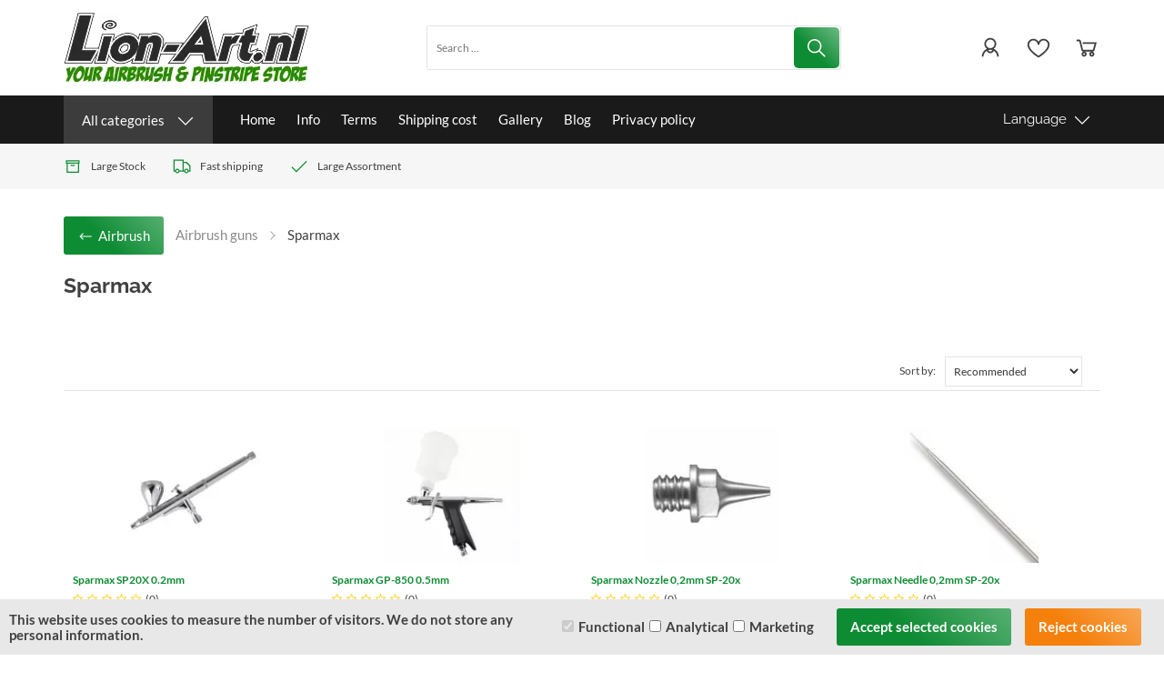

--- FILE ---
content_type: text/html; charset=UTF-8
request_url: https://www.airbrushlionart.com/Sparmax-airbrush
body_size: 110497
content:
<!DOCTYPE html>
<html xmlns="http://www.w3.org/1999/xhtml" xml:lang="en" lang="en">
<head itemscope itemtype="http://schema.org/WebSite"><link rel="preload" as="style" onload="this.onload=null;this.rel='stylesheet'" href="https://www.airbrushlionart.com/Global/Files/Fonts/Google/Lato/Lato.css" /><link rel="preload" as="style" onload="this.onload=null;this.rel='stylesheet'" href="https://www.airbrushlionart.com/Global/Files/Fonts/Google/Raleway/Raleway.css" /><!--
  (c) CCV Shop - www.ccvshop.nl
  Generated: 21-01-2026 @ 20:06:52
  Theme: Macro
  Node: web24
-->
    		<link rel="alternate" hreflang="nl" href="https://www.lion-art.nl/Sparmax-airbrush" />
    		<link rel="alternate" hreflang="en" href="https://www.airbrushlionart.com/Sparmax-airbrush" />
    		<link rel="alternate" hreflang="de" href="https://www.airbrushlionart.de/Sparmax-airbrush" />
    		<link rel="alternate" hreflang="x-default" href="https://www.lion-art.nl/Sparmax-airbrush" />
    
<meta http-equiv="Content-Type" content="text/html; charset=UTF-8" /><meta http-equiv="X-UA-Compatible" content="IE=edge" /><meta name="viewport" content="width=device-width, initial-scale=1"><meta name="verify-v1" content="xjCCz0Pc1UsBIScVrEY5T2dtSPxZWE2IxtHAyZlwGM0" /><meta name="google-site-verification" content="xjCCz0Pc1UsBIScVrEY5T2dtSPxZWE2IxtHAyZlwGM0" /><meta name="csrf-token" content="28f1900f9e1da5ba6aaf703f17ccc40ea587fa93fa32b8bb81e29f873f916da1"><link rel="canonical" href="https://www.airbrushlionart.com/Sparmax-airbrush" /><title itemprop="name">Sparmax - Airbrush and Pinstripe Store Lion-art</title><link rel="shortcut icon" href="https://www.airbrushlionart.com/Files/6/97000/97535/FavIcon/6kAP88005359808pu5m87546e9a1jK61.ico" type="image/x-icon" /><script type="text/javascript">var Logger=function(){var n=null,o={enable:function(){null!=n&&(window.console.debug=n)},disable:function(){n=console.debug,window.console.debug=function(){}}};return o}();Logger.disable();</script><!-- Framework js and css --><!-- LoadInlineJS: Plugins/Cookie/Cookie.js -->
<script>/** Node: web26 Source file: Plugins/Cookie/Cookie.js */

const Cookiepolice={preferences:[],type:{functional:'functional',statistic:'statistic',marketing:'marketing',},getPreferences:function(){return this.preferences},isAllowed:function(type){return this.getPreferences().includes(type)},init:function(preferences,whitelist){if(typeof document==='undefined'){return}
this.preferences=preferences;console.debug('👮 Cookiepolice init  ');console.debug('Cookie preferences: '+preferences);let cookieDesc=Object.getOwnPropertyDescriptor(Document.prototype,'cookie')||Object.getOwnPropertyDescriptor(HTMLDocument.prototype,'cookie')||Object.getOwnPropertyDescriptor(Document,'cookie');if(cookieDesc&&cookieDesc.configurable){Object.defineProperty(document,'cookie',{configurable:!0,get:function(){return cookieDesc.get.call(document)},set:function(val){try{const arguments=val?val.split(';'):[];let stringifiedAttributes='';let type=Cookiepolice.type.marketing;let expires=today=new Date();let name='';for(let i=0;i<arguments.length;i++){const parts=arguments[i].split('=');if(i==0){name=parts[0].trim()}
if(parts[0].trim()==='expires'){expires=new Date(parts[1])}
if(parts[0].trim()==='type'){type=parts[1]}else if(parts[0].trim()!=''){let value='';if(typeof parts[1]!=='undefined'){value=parts[1]}
stringifiedAttributes+=parts[0].trim()+'='+value+'; '}}
if(whitelist.includes(name)||preferences.includes(type)||expires.setHours(0,0,0,0)<today.setHours(0,0,0,0)){console.debug('Cookie allowed  :'+stringifiedAttributes);cookieDesc.set.call(document,val);return}
console.debug('Cookie blocked : '+type+' : '+stringifiedAttributes)}catch(e){console.debug(e)}}})}}};const Cookie={set:function(name,value,attributes){if(typeof document==='undefined'){return}
try{if(typeof attributes.expires==='number'){attributes.expires=new Date(Date.now()+attributes.expires*864e5)}
if(attributes.expires){attributes.expires=attributes.expires.toUTCString()}
name=encodeURIComponent(name).replace(/%(2[346B]|5E|60|7C)/g,decodeURIComponent).replace(/[()]/g,escape);value=encodeURIComponent(value).replace(/%(2[346BF]|3[AC-F]|40|5[BDE]|60|7[BCD])/g,decodeURIComponent)}catch(e){return''}
let stringifiedAttributes='';for(let attributeName in attributes){if(!attributes[attributeName]){continue}
stringifiedAttributes+='; '+attributeName;if(attributes[attributeName]===!0){continue}
stringifiedAttributes+='='+attributes[attributeName].split(';')[0]}
return(document.cookie=name+'='+value+stringifiedAttributes)},remove:function(name){this.set(name,'',{expires:-1})},get:function(name){if(typeof document==='undefined'||(arguments.length&&!name)){return}
const cookies=document.cookie?document.cookie.split('; '):[];const jar={};for(let i=0;i<cookies.length;i++){const parts=cookies[i].split('=');let value=parts.slice(1).join('=');try{const found=decodeURIComponent(parts[0]);if(value[0]==='"'){value=value.slice(1,-1)}
jar[found]=value.replace(/(%[\dA-F]{2})+/gi,decodeURIComponent);if(name===found){break}}catch(e){}}
return name?jar[name]:jar},}</script><!-- LoadInlineJS: /Plugins/jQuery/js/jquery-3.0.0.min.js -->
<script>/*! jQuery v3.0.0 | (c) jQuery Foundation | jquery.org/license */
!function(a,b){"use strict";"object"==typeof module&&"object"==typeof module.exports?module.exports=a.document?b(a,!0):function(a){if(!a.document)throw new Error("jQuery requires a window with a document");return b(a)}:b(a)}("undefined"!=typeof window?window:this,function(a,b){"use strict";var c=[],d=a.document,e=Object.getPrototypeOf,f=c.slice,g=c.concat,h=c.push,i=c.indexOf,j={},k=j.toString,l=j.hasOwnProperty,m=l.toString,n=m.call(Object),o={};function p(a,b){b=b||d;var c=b.createElement("script");c.text=a,b.head.appendChild(c).parentNode.removeChild(c)}var q="3.0.0",r=function(a,b){return new r.fn.init(a,b)},s=/^[\s\uFEFF\xA0]+|[\s\uFEFF\xA0]+$/g,t=/^-ms-/,u=/-([a-z])/g,v=function(a,b){return b.toUpperCase()};r.fn=r.prototype={jquery:q,constructor:r,length:0,toArray:function(){return f.call(this)},get:function(a){return null!=a?0>a?this[a+this.length]:this[a]:f.call(this)},pushStack:function(a){var b=r.merge(this.constructor(),a);return b.prevObject=this,b},each:function(a){return r.each(this,a)},map:function(a){return this.pushStack(r.map(this,function(b,c){return a.call(b,c,b)}))},slice:function(){return this.pushStack(f.apply(this,arguments))},first:function(){return this.eq(0)},last:function(){return this.eq(-1)},eq:function(a){var b=this.length,c=+a+(0>a?b:0);return this.pushStack(c>=0&&b>c?[this[c]]:[])},end:function(){return this.prevObject||this.constructor()},push:h,sort:c.sort,splice:c.splice},r.extend=r.fn.extend=function(){var a,b,c,d,e,f,g=arguments[0]||{},h=1,i=arguments.length,j=!1;for("boolean"==typeof g&&(j=g,g=arguments[h]||{},h++),"object"==typeof g||r.isFunction(g)||(g={}),h===i&&(g=this,h--);i>h;h++)if(null!=(a=arguments[h]))for(b in a)c=g[b],d=a[b],g!==d&&(j&&d&&(r.isPlainObject(d)||(e=r.isArray(d)))?(e?(e=!1,f=c&&r.isArray(c)?c:[]):f=c&&r.isPlainObject(c)?c:{},g[b]=r.extend(j,f,d)):void 0!==d&&(g[b]=d));return g},r.extend({expando:"jQuery"+(q+Math.random()).replace(/\D/g,""),isReady:!0,error:function(a){throw new Error(a)},noop:function(){},isFunction:function(a){return"function"===r.type(a)},isArray:Array.isArray,isWindow:function(a){return null!=a&&a===a.window},isNumeric:function(a){var b=r.type(a);return("number"===b||"string"===b)&&!isNaN(a-parseFloat(a))},isPlainObject:function(a){var b,c;return a&&"[object Object]"===k.call(a)?(b=e(a))?(c=l.call(b,"constructor")&&b.constructor,"function"==typeof c&&m.call(c)===n):!0:!1},isEmptyObject:function(a){var b;for(b in a)return!1;return!0},type:function(a){return null==a?a+"":"object"==typeof a||"function"==typeof a?j[k.call(a)]||"object":typeof a},globalEval:function(a){p(a)},camelCase:function(a){return a.replace(t,"ms-").replace(u,v)},nodeName:function(a,b){return a.nodeName&&a.nodeName.toLowerCase()===b.toLowerCase()},each:function(a,b){var c,d=0;if(w(a)){for(c=a.length;c>d;d++)if(b.call(a[d],d,a[d])===!1)break}else for(d in a)if(b.call(a[d],d,a[d])===!1)break;return a},trim:function(a){return null==a?"":(a+"").replace(s,"")},makeArray:function(a,b){var c=b||[];return null!=a&&(w(Object(a))?r.merge(c,"string"==typeof a?[a]:a):h.call(c,a)),c},inArray:function(a,b,c){return null==b?-1:i.call(b,a,c)},merge:function(a,b){for(var c=+b.length,d=0,e=a.length;c>d;d++)a[e++]=b[d];return a.length=e,a},grep:function(a,b,c){for(var d,e=[],f=0,g=a.length,h=!c;g>f;f++)d=!b(a[f],f),d!==h&&e.push(a[f]);return e},map:function(a,b,c){var d,e,f=0,h=[];if(w(a))for(d=a.length;d>f;f++)e=b(a[f],f,c),null!=e&&h.push(e);else for(f in a)e=b(a[f],f,c),null!=e&&h.push(e);return g.apply([],h)},guid:1,proxy:function(a,b){var c,d,e;return"string"==typeof b&&(c=a[b],b=a,a=c),r.isFunction(a)?(d=f.call(arguments,2),e=function(){return a.apply(b||this,d.concat(f.call(arguments)))},e.guid=a.guid=a.guid||r.guid++,e):void 0},now:Date.now,support:o}),"function"==typeof Symbol&&(r.fn[Symbol.iterator]=c[Symbol.iterator]),r.each("Boolean Number String Function Array Date RegExp Object Error Symbol".split(" "),function(a,b){j["[object "+b+"]"]=b.toLowerCase()});function w(a){var b=!!a&&"length"in a&&a.length,c=r.type(a);return"function"===c||r.isWindow(a)?!1:"array"===c||0===b||"number"==typeof b&&b>0&&b-1 in a}var x=function(a){var b,c,d,e,f,g,h,i,j,k,l,m,n,o,p,q,r,s,t,u="sizzle"+1*new Date,v=a.document,w=0,x=0,y=ha(),z=ha(),A=ha(),B=function(a,b){return a===b&&(l=!0),0},C={}.hasOwnProperty,D=[],E=D.pop,F=D.push,G=D.push,H=D.slice,I=function(a,b){for(var c=0,d=a.length;d>c;c++)if(a[c]===b)return c;return-1},J="checked|selected|async|autofocus|autoplay|controls|defer|disabled|hidden|ismap|loop|multiple|open|readonly|required|scoped",K="[\\x20\\t\\r\\n\\f]",L="(?:\\\\.|[\\w-]|[^\x00-\\xa0])+",M="\\["+K+"*("+L+")(?:"+K+"*([*^$|!~]?=)"+K+"*(?:'((?:\\\\.|[^\\\\'])*)'|\"((?:\\\\.|[^\\\\\"])*)\"|("+L+"))|)"+K+"*\\]",N=":("+L+")(?:\\((('((?:\\\\.|[^\\\\'])*)'|\"((?:\\\\.|[^\\\\\"])*)\")|((?:\\\\.|[^\\\\()[\\]]|"+M+")*)|.*)\\)|)",O=new RegExp(K+"+","g"),P=new RegExp("^"+K+"+|((?:^|[^\\\\])(?:\\\\.)*)"+K+"+$","g"),Q=new RegExp("^"+K+"*,"+K+"*"),R=new RegExp("^"+K+"*([>+~]|"+K+")"+K+"*"),S=new RegExp("="+K+"*([^\\]'\"]*?)"+K+"*\\]","g"),T=new RegExp(N),U=new RegExp("^"+L+"$"),V={ID:new RegExp("^#("+L+")"),CLASS:new RegExp("^\\.("+L+")"),TAG:new RegExp("^("+L+"|[*])"),ATTR:new RegExp("^"+M),PSEUDO:new RegExp("^"+N),CHILD:new RegExp("^:(only|first|last|nth|nth-last)-(child|of-type)(?:\\("+K+"*(even|odd|(([+-]|)(\\d*)n|)"+K+"*(?:([+-]|)"+K+"*(\\d+)|))"+K+"*\\)|)","i"),bool:new RegExp("^(?:"+J+")$","i"),needsContext:new RegExp("^"+K+"*[>+~]|:(even|odd|eq|gt|lt|nth|first|last)(?:\\("+K+"*((?:-\\d)?\\d*)"+K+"*\\)|)(?=[^-]|$)","i")},W=/^(?:input|select|textarea|button)$/i,X=/^h\d$/i,Y=/^[^{]+\{\s*\[native \w/,Z=/^(?:#([\w-]+)|(\w+)|\.([\w-]+))$/,$=/[+~]/,_=new RegExp("\\\\([\\da-f]{1,6}"+K+"?|("+K+")|.)","ig"),aa=function(a,b,c){var d="0x"+b-65536;return d!==d||c?b:0>d?String.fromCharCode(d+65536):String.fromCharCode(d>>10|55296,1023&d|56320)},ba=/([\0-\x1f\x7f]|^-?\d)|^-$|[^\x80-\uFFFF\w-]/g,ca=function(a,b){return b?"\x00"===a?"\ufffd":a.slice(0,-1)+"\\"+a.charCodeAt(a.length-1).toString(16)+" ":"\\"+a},da=function(){m()},ea=ta(function(a){return a.disabled===!0},{dir:"parentNode",next:"legend"});try{G.apply(D=H.call(v.childNodes),v.childNodes),D[v.childNodes.length].nodeType}catch(fa){G={apply:D.length?function(a,b){F.apply(a,H.call(b))}:function(a,b){var c=a.length,d=0;while(a[c++]=b[d++]);a.length=c-1}}}function ga(a,b,d,e){var f,h,j,k,l,o,r,s=b&&b.ownerDocument,w=b?b.nodeType:9;if(d=d||[],"string"!=typeof a||!a||1!==w&&9!==w&&11!==w)return d;if(!e&&((b?b.ownerDocument||b:v)!==n&&m(b),b=b||n,p)){if(11!==w&&(l=Z.exec(a)))if(f=l[1]){if(9===w){if(!(j=b.getElementById(f)))return d;if(j.id===f)return d.push(j),d}else if(s&&(j=s.getElementById(f))&&t(b,j)&&j.id===f)return d.push(j),d}else{if(l[2])return G.apply(d,b.getElementsByTagName(a)),d;if((f=l[3])&&c.getElementsByClassName&&b.getElementsByClassName)return G.apply(d,b.getElementsByClassName(f)),d}if(c.qsa&&!A[a+" "]&&(!q||!q.test(a))){if(1!==w)s=b,r=a;else if("object"!==b.nodeName.toLowerCase()){(k=b.getAttribute("id"))?k=k.replace(ba,ca):b.setAttribute("id",k=u),o=g(a),h=o.length;while(h--)o[h]="#"+k+" "+sa(o[h]);r=o.join(","),s=$.test(a)&&qa(b.parentNode)||b}if(r)try{return G.apply(d,s.querySelectorAll(r)),d}catch(x){}finally{k===u&&b.removeAttribute("id")}}}return i(a.replace(P,"$1"),b,d,e)}function ha(){var a=[];function b(c,e){return a.push(c+" ")>d.cacheLength&&delete b[a.shift()],b[c+" "]=e}return b}function ia(a){return a[u]=!0,a}function ja(a){var b=n.createElement("fieldset");try{return!!a(b)}catch(c){return!1}finally{b.parentNode&&b.parentNode.removeChild(b),b=null}}function ka(a,b){var c=a.split("|"),e=c.length;while(e--)d.attrHandle[c[e]]=b}function la(a,b){var c=b&&a,d=c&&1===a.nodeType&&1===b.nodeType&&a.sourceIndex-b.sourceIndex;if(d)return d;if(c)while(c=c.nextSibling)if(c===b)return-1;return a?1:-1}function ma(a){return function(b){var c=b.nodeName.toLowerCase();return"input"===c&&b.type===a}}function na(a){return function(b){var c=b.nodeName.toLowerCase();return("input"===c||"button"===c)&&b.type===a}}function oa(a){return function(b){return"label"in b&&b.disabled===a||"form"in b&&b.disabled===a||"form"in b&&b.disabled===!1&&(b.isDisabled===a||b.isDisabled!==!a&&("label"in b||!ea(b))!==a)}}function pa(a){return ia(function(b){return b=+b,ia(function(c,d){var e,f=a([],c.length,b),g=f.length;while(g--)c[e=f[g]]&&(c[e]=!(d[e]=c[e]))})})}function qa(a){return a&&"undefined"!=typeof a.getElementsByTagName&&a}c=ga.support={},f=ga.isXML=function(a){var b=a&&(a.ownerDocument||a).documentElement;return b?"HTML"!==b.nodeName:!1},m=ga.setDocument=function(a){var b,e,g=a?a.ownerDocument||a:v;return g!==n&&9===g.nodeType&&g.documentElement?(n=g,o=n.documentElement,p=!f(n),v!==n&&(e=n.defaultView)&&e.top!==e&&(e.addEventListener?e.addEventListener("unload",da,!1):e.attachEvent&&e.attachEvent("onunload",da)),c.attributes=ja(function(a){return a.className="i",!a.getAttribute("className")}),c.getElementsByTagName=ja(function(a){return a.appendChild(n.createComment("")),!a.getElementsByTagName("*").length}),c.getElementsByClassName=Y.test(n.getElementsByClassName),c.getById=ja(function(a){return o.appendChild(a).id=u,!n.getElementsByName||!n.getElementsByName(u).length}),c.getById?(d.find.ID=function(a,b){if("undefined"!=typeof b.getElementById&&p){var c=b.getElementById(a);return c?[c]:[]}},d.filter.ID=function(a){var b=a.replace(_,aa);return function(a){return a.getAttribute("id")===b}}):(delete d.find.ID,d.filter.ID=function(a){var b=a.replace(_,aa);return function(a){var c="undefined"!=typeof a.getAttributeNode&&a.getAttributeNode("id");return c&&c.value===b}}),d.find.TAG=c.getElementsByTagName?function(a,b){return"undefined"!=typeof b.getElementsByTagName?b.getElementsByTagName(a):c.qsa?b.querySelectorAll(a):void 0}:function(a,b){var c,d=[],e=0,f=b.getElementsByTagName(a);if("*"===a){while(c=f[e++])1===c.nodeType&&d.push(c);return d}return f},d.find.CLASS=c.getElementsByClassName&&function(a,b){return"undefined"!=typeof b.getElementsByClassName&&p?b.getElementsByClassName(a):void 0},r=[],q=[],(c.qsa=Y.test(n.querySelectorAll))&&(ja(function(a){o.appendChild(a).innerHTML="<a id='"+u+"'></a><select id='"+u+"-\r\\' msallowcapture=''><option selected=''></option></select>",a.querySelectorAll("[msallowcapture^='']").length&&q.push("[*^$]="+K+"*(?:''|\"\")"),a.querySelectorAll("[selected]").length||q.push("\\["+K+"*(?:value|"+J+")"),a.querySelectorAll("[id~="+u+"-]").length||q.push("~="),a.querySelectorAll(":checked").length||q.push(":checked"),a.querySelectorAll("a#"+u+"+*").length||q.push(".#.+[+~]")}),ja(function(a){a.innerHTML="<a href='' disabled='disabled'></a><select disabled='disabled'><option/></select>";var b=n.createElement("input");b.setAttribute("type","hidden"),a.appendChild(b).setAttribute("name","D"),a.querySelectorAll("[name=d]").length&&q.push("name"+K+"*[*^$|!~]?="),2!==a.querySelectorAll(":enabled").length&&q.push(":enabled",":disabled"),o.appendChild(a).disabled=!0,2!==a.querySelectorAll(":disabled").length&&q.push(":enabled",":disabled"),a.querySelectorAll("*,:x"),q.push(",.*:")})),(c.matchesSelector=Y.test(s=o.matches||o.webkitMatchesSelector||o.mozMatchesSelector||o.oMatchesSelector||o.msMatchesSelector))&&ja(function(a){c.disconnectedMatch=s.call(a,"*"),s.call(a,"[s!='']:x"),r.push("!=",N)}),q=q.length&&new RegExp(q.join("|")),r=r.length&&new RegExp(r.join("|")),b=Y.test(o.compareDocumentPosition),t=b||Y.test(o.contains)?function(a,b){var c=9===a.nodeType?a.documentElement:a,d=b&&b.parentNode;return a===d||!(!d||1!==d.nodeType||!(c.contains?c.contains(d):a.compareDocumentPosition&&16&a.compareDocumentPosition(d)))}:function(a,b){if(b)while(b=b.parentNode)if(b===a)return!0;return!1},B=b?function(a,b){if(a===b)return l=!0,0;var d=!a.compareDocumentPosition-!b.compareDocumentPosition;return d?d:(d=(a.ownerDocument||a)===(b.ownerDocument||b)?a.compareDocumentPosition(b):1,1&d||!c.sortDetached&&b.compareDocumentPosition(a)===d?a===n||a.ownerDocument===v&&t(v,a)?-1:b===n||b.ownerDocument===v&&t(v,b)?1:k?I(k,a)-I(k,b):0:4&d?-1:1)}:function(a,b){if(a===b)return l=!0,0;var c,d=0,e=a.parentNode,f=b.parentNode,g=[a],h=[b];if(!e||!f)return a===n?-1:b===n?1:e?-1:f?1:k?I(k,a)-I(k,b):0;if(e===f)return la(a,b);c=a;while(c=c.parentNode)g.unshift(c);c=b;while(c=c.parentNode)h.unshift(c);while(g[d]===h[d])d++;return d?la(g[d],h[d]):g[d]===v?-1:h[d]===v?1:0},n):n},ga.matches=function(a,b){return ga(a,null,null,b)},ga.matchesSelector=function(a,b){if((a.ownerDocument||a)!==n&&m(a),b=b.replace(S,"='$1']"),c.matchesSelector&&p&&!A[b+" "]&&(!r||!r.test(b))&&(!q||!q.test(b)))try{var d=s.call(a,b);if(d||c.disconnectedMatch||a.document&&11!==a.document.nodeType)return d}catch(e){}return ga(b,n,null,[a]).length>0},ga.contains=function(a,b){return(a.ownerDocument||a)!==n&&m(a),t(a,b)},ga.attr=function(a,b){(a.ownerDocument||a)!==n&&m(a);var e=d.attrHandle[b.toLowerCase()],f=e&&C.call(d.attrHandle,b.toLowerCase())?e(a,b,!p):void 0;return void 0!==f?f:c.attributes||!p?a.getAttribute(b):(f=a.getAttributeNode(b))&&f.specified?f.value:null},ga.escape=function(a){return(a+"").replace(ba,ca)},ga.error=function(a){throw new Error("Syntax error, unrecognized expression: "+a)},ga.uniqueSort=function(a){var b,d=[],e=0,f=0;if(l=!c.detectDuplicates,k=!c.sortStable&&a.slice(0),a.sort(B),l){while(b=a[f++])b===a[f]&&(e=d.push(f));while(e--)a.splice(d[e],1)}return k=null,a},e=ga.getText=function(a){var b,c="",d=0,f=a.nodeType;if(f){if(1===f||9===f||11===f){if("string"==typeof a.textContent)return a.textContent;for(a=a.firstChild;a;a=a.nextSibling)c+=e(a)}else if(3===f||4===f)return a.nodeValue}else while(b=a[d++])c+=e(b);return c},d=ga.selectors={cacheLength:50,createPseudo:ia,match:V,attrHandle:{},find:{},relative:{">":{dir:"parentNode",first:!0}," ":{dir:"parentNode"},"+":{dir:"previousSibling",first:!0},"~":{dir:"previousSibling"}},preFilter:{ATTR:function(a){return a[1]=a[1].replace(_,aa),a[3]=(a[3]||a[4]||a[5]||"").replace(_,aa),"~="===a[2]&&(a[3]=" "+a[3]+" "),a.slice(0,4)},CHILD:function(a){return a[1]=a[1].toLowerCase(),"nth"===a[1].slice(0,3)?(a[3]||ga.error(a[0]),a[4]=+(a[4]?a[5]+(a[6]||1):2*("even"===a[3]||"odd"===a[3])),a[5]=+(a[7]+a[8]||"odd"===a[3])):a[3]&&ga.error(a[0]),a},PSEUDO:function(a){var b,c=!a[6]&&a[2];return V.CHILD.test(a[0])?null:(a[3]?a[2]=a[4]||a[5]||"":c&&T.test(c)&&(b=g(c,!0))&&(b=c.indexOf(")",c.length-b)-c.length)&&(a[0]=a[0].slice(0,b),a[2]=c.slice(0,b)),a.slice(0,3))}},filter:{TAG:function(a){var b=a.replace(_,aa).toLowerCase();return"*"===a?function(){return!0}:function(a){return a.nodeName&&a.nodeName.toLowerCase()===b}},CLASS:function(a){var b=y[a+" "];return b||(b=new RegExp("(^|"+K+")"+a+"("+K+"|$)"))&&y(a,function(a){return b.test("string"==typeof a.className&&a.className||"undefined"!=typeof a.getAttribute&&a.getAttribute("class")||"")})},ATTR:function(a,b,c){return function(d){var e=ga.attr(d,a);return null==e?"!="===b:b?(e+="","="===b?e===c:"!="===b?e!==c:"^="===b?c&&0===e.indexOf(c):"*="===b?c&&e.indexOf(c)>-1:"$="===b?c&&e.slice(-c.length)===c:"~="===b?(" "+e.replace(O," ")+" ").indexOf(c)>-1:"|="===b?e===c||e.slice(0,c.length+1)===c+"-":!1):!0}},CHILD:function(a,b,c,d,e){var f="nth"!==a.slice(0,3),g="last"!==a.slice(-4),h="of-type"===b;return 1===d&&0===e?function(a){return!!a.parentNode}:function(b,c,i){var j,k,l,m,n,o,p=f!==g?"nextSibling":"previousSibling",q=b.parentNode,r=h&&b.nodeName.toLowerCase(),s=!i&&!h,t=!1;if(q){if(f){while(p){m=b;while(m=m[p])if(h?m.nodeName.toLowerCase()===r:1===m.nodeType)return!1;o=p="only"===a&&!o&&"nextSibling"}return!0}if(o=[g?q.firstChild:q.lastChild],g&&s){m=q,l=m[u]||(m[u]={}),k=l[m.uniqueID]||(l[m.uniqueID]={}),j=k[a]||[],n=j[0]===w&&j[1],t=n&&j[2],m=n&&q.childNodes[n];while(m=++n&&m&&m[p]||(t=n=0)||o.pop())if(1===m.nodeType&&++t&&m===b){k[a]=[w,n,t];break}}else if(s&&(m=b,l=m[u]||(m[u]={}),k=l[m.uniqueID]||(l[m.uniqueID]={}),j=k[a]||[],n=j[0]===w&&j[1],t=n),t===!1)while(m=++n&&m&&m[p]||(t=n=0)||o.pop())if((h?m.nodeName.toLowerCase()===r:1===m.nodeType)&&++t&&(s&&(l=m[u]||(m[u]={}),k=l[m.uniqueID]||(l[m.uniqueID]={}),k[a]=[w,t]),m===b))break;return t-=e,t===d||t%d===0&&t/d>=0}}},PSEUDO:function(a,b){var c,e=d.pseudos[a]||d.setFilters[a.toLowerCase()]||ga.error("unsupported pseudo: "+a);return e[u]?e(b):e.length>1?(c=[a,a,"",b],d.setFilters.hasOwnProperty(a.toLowerCase())?ia(function(a,c){var d,f=e(a,b),g=f.length;while(g--)d=I(a,f[g]),a[d]=!(c[d]=f[g])}):function(a){return e(a,0,c)}):e}},pseudos:{not:ia(function(a){var b=[],c=[],d=h(a.replace(P,"$1"));return d[u]?ia(function(a,b,c,e){var f,g=d(a,null,e,[]),h=a.length;while(h--)(f=g[h])&&(a[h]=!(b[h]=f))}):function(a,e,f){return b[0]=a,d(b,null,f,c),b[0]=null,!c.pop()}}),has:ia(function(a){return function(b){return ga(a,b).length>0}}),contains:ia(function(a){return a=a.replace(_,aa),function(b){return(b.textContent||b.innerText||e(b)).indexOf(a)>-1}}),lang:ia(function(a){return U.test(a||"")||ga.error("unsupported lang: "+a),a=a.replace(_,aa).toLowerCase(),function(b){var c;do if(c=p?b.lang:b.getAttribute("xml:lang")||b.getAttribute("lang"))return c=c.toLowerCase(),c===a||0===c.indexOf(a+"-");while((b=b.parentNode)&&1===b.nodeType);return!1}}),target:function(b){var c=a.location&&a.location.hash;return c&&c.slice(1)===b.id},root:function(a){return a===o},focus:function(a){return a===n.activeElement&&(!n.hasFocus||n.hasFocus())&&!!(a.type||a.href||~a.tabIndex)},enabled:oa(!1),disabled:oa(!0),checked:function(a){var b=a.nodeName.toLowerCase();return"input"===b&&!!a.checked||"option"===b&&!!a.selected},selected:function(a){return a.parentNode&&a.parentNode.selectedIndex,a.selected===!0},empty:function(a){for(a=a.firstChild;a;a=a.nextSibling)if(a.nodeType<6)return!1;return!0},parent:function(a){return!d.pseudos.empty(a)},header:function(a){return X.test(a.nodeName)},input:function(a){return W.test(a.nodeName)},button:function(a){var b=a.nodeName.toLowerCase();return"input"===b&&"button"===a.type||"button"===b},text:function(a){var b;return"input"===a.nodeName.toLowerCase()&&"text"===a.type&&(null==(b=a.getAttribute("type"))||"text"===b.toLowerCase())},first:pa(function(){return[0]}),last:pa(function(a,b){return[b-1]}),eq:pa(function(a,b,c){return[0>c?c+b:c]}),even:pa(function(a,b){for(var c=0;b>c;c+=2)a.push(c);return a}),odd:pa(function(a,b){for(var c=1;b>c;c+=2)a.push(c);return a}),lt:pa(function(a,b,c){for(var d=0>c?c+b:c;--d>=0;)a.push(d);return a}),gt:pa(function(a,b,c){for(var d=0>c?c+b:c;++d<b;)a.push(d);return a})}},d.pseudos.nth=d.pseudos.eq;for(b in{radio:!0,checkbox:!0,file:!0,password:!0,image:!0})d.pseudos[b]=ma(b);for(b in{submit:!0,reset:!0})d.pseudos[b]=na(b);function ra(){}ra.prototype=d.filters=d.pseudos,d.setFilters=new ra,g=ga.tokenize=function(a,b){var c,e,f,g,h,i,j,k=z[a+" "];if(k)return b?0:k.slice(0);h=a,i=[],j=d.preFilter;while(h){c&&!(e=Q.exec(h))||(e&&(h=h.slice(e[0].length)||h),i.push(f=[])),c=!1,(e=R.exec(h))&&(c=e.shift(),f.push({value:c,type:e[0].replace(P," ")}),h=h.slice(c.length));for(g in d.filter)!(e=V[g].exec(h))||j[g]&&!(e=j[g](e))||(c=e.shift(),f.push({value:c,type:g,matches:e}),h=h.slice(c.length));if(!c)break}return b?h.length:h?ga.error(a):z(a,i).slice(0)};function sa(a){for(var b=0,c=a.length,d="";c>b;b++)d+=a[b].value;return d}function ta(a,b,c){var d=b.dir,e=b.next,f=e||d,g=c&&"parentNode"===f,h=x++;return b.first?function(b,c,e){while(b=b[d])if(1===b.nodeType||g)return a(b,c,e)}:function(b,c,i){var j,k,l,m=[w,h];if(i){while(b=b[d])if((1===b.nodeType||g)&&a(b,c,i))return!0}else while(b=b[d])if(1===b.nodeType||g)if(l=b[u]||(b[u]={}),k=l[b.uniqueID]||(l[b.uniqueID]={}),e&&e===b.nodeName.toLowerCase())b=b[d]||b;else{if((j=k[f])&&j[0]===w&&j[1]===h)return m[2]=j[2];if(k[f]=m,m[2]=a(b,c,i))return!0}}}function ua(a){return a.length>1?function(b,c,d){var e=a.length;while(e--)if(!a[e](b,c,d))return!1;return!0}:a[0]}function va(a,b,c){for(var d=0,e=b.length;e>d;d++)ga(a,b[d],c);return c}function wa(a,b,c,d,e){for(var f,g=[],h=0,i=a.length,j=null!=b;i>h;h++)(f=a[h])&&(c&&!c(f,d,e)||(g.push(f),j&&b.push(h)));return g}function xa(a,b,c,d,e,f){return d&&!d[u]&&(d=xa(d)),e&&!e[u]&&(e=xa(e,f)),ia(function(f,g,h,i){var j,k,l,m=[],n=[],o=g.length,p=f||va(b||"*",h.nodeType?[h]:h,[]),q=!a||!f&&b?p:wa(p,m,a,h,i),r=c?e||(f?a:o||d)?[]:g:q;if(c&&c(q,r,h,i),d){j=wa(r,n),d(j,[],h,i),k=j.length;while(k--)(l=j[k])&&(r[n[k]]=!(q[n[k]]=l))}if(f){if(e||a){if(e){j=[],k=r.length;while(k--)(l=r[k])&&j.push(q[k]=l);e(null,r=[],j,i)}k=r.length;while(k--)(l=r[k])&&(j=e?I(f,l):m[k])>-1&&(f[j]=!(g[j]=l))}}else r=wa(r===g?r.splice(o,r.length):r),e?e(null,g,r,i):G.apply(g,r)})}function ya(a){for(var b,c,e,f=a.length,g=d.relative[a[0].type],h=g||d.relative[" "],i=g?1:0,k=ta(function(a){return a===b},h,!0),l=ta(function(a){return I(b,a)>-1},h,!0),m=[function(a,c,d){var e=!g&&(d||c!==j)||((b=c).nodeType?k(a,c,d):l(a,c,d));return b=null,e}];f>i;i++)if(c=d.relative[a[i].type])m=[ta(ua(m),c)];else{if(c=d.filter[a[i].type].apply(null,a[i].matches),c[u]){for(e=++i;f>e;e++)if(d.relative[a[e].type])break;return xa(i>1&&ua(m),i>1&&sa(a.slice(0,i-1).concat({value:" "===a[i-2].type?"*":""})).replace(P,"$1"),c,e>i&&ya(a.slice(i,e)),f>e&&ya(a=a.slice(e)),f>e&&sa(a))}m.push(c)}return ua(m)}function za(a,b){var c=b.length>0,e=a.length>0,f=function(f,g,h,i,k){var l,o,q,r=0,s="0",t=f&&[],u=[],v=j,x=f||e&&d.find.TAG("*",k),y=w+=null==v?1:Math.random()||.1,z=x.length;for(k&&(j=g===n||g||k);s!==z&&null!=(l=x[s]);s++){if(e&&l){o=0,g||l.ownerDocument===n||(m(l),h=!p);while(q=a[o++])if(q(l,g||n,h)){i.push(l);break}k&&(w=y)}c&&((l=!q&&l)&&r--,f&&t.push(l))}if(r+=s,c&&s!==r){o=0;while(q=b[o++])q(t,u,g,h);if(f){if(r>0)while(s--)t[s]||u[s]||(u[s]=E.call(i));u=wa(u)}G.apply(i,u),k&&!f&&u.length>0&&r+b.length>1&&ga.uniqueSort(i)}return k&&(w=y,j=v),t};return c?ia(f):f}return h=ga.compile=function(a,b){var c,d=[],e=[],f=A[a+" "];if(!f){b||(b=g(a)),c=b.length;while(c--)f=ya(b[c]),f[u]?d.push(f):e.push(f);f=A(a,za(e,d)),f.selector=a}return f},i=ga.select=function(a,b,e,f){var i,j,k,l,m,n="function"==typeof a&&a,o=!f&&g(a=n.selector||a);if(e=e||[],1===o.length){if(j=o[0]=o[0].slice(0),j.length>2&&"ID"===(k=j[0]).type&&c.getById&&9===b.nodeType&&p&&d.relative[j[1].type]){if(b=(d.find.ID(k.matches[0].replace(_,aa),b)||[])[0],!b)return e;n&&(b=b.parentNode),a=a.slice(j.shift().value.length)}i=V.needsContext.test(a)?0:j.length;while(i--){if(k=j[i],d.relative[l=k.type])break;if((m=d.find[l])&&(f=m(k.matches[0].replace(_,aa),$.test(j[0].type)&&qa(b.parentNode)||b))){if(j.splice(i,1),a=f.length&&sa(j),!a)return G.apply(e,f),e;break}}}return(n||h(a,o))(f,b,!p,e,!b||$.test(a)&&qa(b.parentNode)||b),e},c.sortStable=u.split("").sort(B).join("")===u,c.detectDuplicates=!!l,m(),c.sortDetached=ja(function(a){return 1&a.compareDocumentPosition(n.createElement("fieldset"))}),ja(function(a){return a.innerHTML="<a href='#'></a>","#"===a.firstChild.getAttribute("href")})||ka("type|href|height|width",function(a,b,c){return c?void 0:a.getAttribute(b,"type"===b.toLowerCase()?1:2)}),c.attributes&&ja(function(a){return a.innerHTML="<input/>",a.firstChild.setAttribute("value",""),""===a.firstChild.getAttribute("value")})||ka("value",function(a,b,c){return c||"input"!==a.nodeName.toLowerCase()?void 0:a.defaultValue}),ja(function(a){return null==a.getAttribute("disabled")})||ka(J,function(a,b,c){var d;return c?void 0:a[b]===!0?b.toLowerCase():(d=a.getAttributeNode(b))&&d.specified?d.value:null}),ga}(a);r.find=x,r.expr=x.selectors,r.expr[":"]=r.expr.pseudos,r.uniqueSort=r.unique=x.uniqueSort,r.text=x.getText,r.isXMLDoc=x.isXML,r.contains=x.contains,r.escapeSelector=x.escape;var y=function(a,b,c){var d=[],e=void 0!==c;while((a=a[b])&&9!==a.nodeType)if(1===a.nodeType){if(e&&r(a).is(c))break;d.push(a)}return d},z=function(a,b){for(var c=[];a;a=a.nextSibling)1===a.nodeType&&a!==b&&c.push(a);return c},A=r.expr.match.needsContext,B=/^<([a-z][^\/\0>:\x20\t\r\n\f]*)[\x20\t\r\n\f]*\/?>(?:<\/\1>|)$/i,C=/^.[^:#\[\.,]*$/;function D(a,b,c){if(r.isFunction(b))return r.grep(a,function(a,d){return!!b.call(a,d,a)!==c});if(b.nodeType)return r.grep(a,function(a){return a===b!==c});if("string"==typeof b){if(C.test(b))return r.filter(b,a,c);b=r.filter(b,a)}return r.grep(a,function(a){return i.call(b,a)>-1!==c&&1===a.nodeType})}r.filter=function(a,b,c){var d=b[0];return c&&(a=":not("+a+")"),1===b.length&&1===d.nodeType?r.find.matchesSelector(d,a)?[d]:[]:r.find.matches(a,r.grep(b,function(a){return 1===a.nodeType}))},r.fn.extend({find:function(a){var b,c,d=this.length,e=this;if("string"!=typeof a)return this.pushStack(r(a).filter(function(){for(b=0;d>b;b++)if(r.contains(e[b],this))return!0}));for(c=this.pushStack([]),b=0;d>b;b++)r.find(a,e[b],c);return d>1?r.uniqueSort(c):c},filter:function(a){return this.pushStack(D(this,a||[],!1))},not:function(a){return this.pushStack(D(this,a||[],!0))},is:function(a){return!!D(this,"string"==typeof a&&A.test(a)?r(a):a||[],!1).length}});var E,F=/^(?:\s*(<[\w\W]+>)[^>]*|#([\w-]+))$/,G=r.fn.init=function(a,b,c){var e,f;if(!a)return this;if(c=c||E,"string"==typeof a){if(e="<"===a[0]&&">"===a[a.length-1]&&a.length>=3?[null,a,null]:F.exec(a),!e||!e[1]&&b)return!b||b.jquery?(b||c).find(a):this.constructor(b).find(a);if(e[1]){if(b=b instanceof r?b[0]:b,r.merge(this,r.parseHTML(e[1],b&&b.nodeType?b.ownerDocument||b:d,!0)),B.test(e[1])&&r.isPlainObject(b))for(e in b)r.isFunction(this[e])?this[e](b[e]):this.attr(e,b[e]);return this}return f=d.getElementById(e[2]),f&&(this[0]=f,this.length=1),this}return a.nodeType?(this[0]=a,this.length=1,this):r.isFunction(a)?void 0!==c.ready?c.ready(a):a(r):r.makeArray(a,this)};G.prototype=r.fn,E=r(d);var H=/^(?:parents|prev(?:Until|All))/,I={children:!0,contents:!0,next:!0,prev:!0};r.fn.extend({has:function(a){var b=r(a,this),c=b.length;return this.filter(function(){for(var a=0;c>a;a++)if(r.contains(this,b[a]))return!0})},closest:function(a,b){var c,d=0,e=this.length,f=[],g="string"!=typeof a&&r(a);if(!A.test(a))for(;e>d;d++)for(c=this[d];c&&c!==b;c=c.parentNode)if(c.nodeType<11&&(g?g.index(c)>-1:1===c.nodeType&&r.find.matchesSelector(c,a))){f.push(c);break}return this.pushStack(f.length>1?r.uniqueSort(f):f)},index:function(a){return a?"string"==typeof a?i.call(r(a),this[0]):i.call(this,a.jquery?a[0]:a):this[0]&&this[0].parentNode?this.first().prevAll().length:-1},add:function(a,b){return this.pushStack(r.uniqueSort(r.merge(this.get(),r(a,b))))},addBack:function(a){return this.add(null==a?this.prevObject:this.prevObject.filter(a))}});function J(a,b){while((a=a[b])&&1!==a.nodeType);return a}r.each({parent:function(a){var b=a.parentNode;return b&&11!==b.nodeType?b:null},parents:function(a){return y(a,"parentNode")},parentsUntil:function(a,b,c){return y(a,"parentNode",c)},next:function(a){return J(a,"nextSibling")},prev:function(a){return J(a,"previousSibling")},nextAll:function(a){return y(a,"nextSibling")},prevAll:function(a){return y(a,"previousSibling")},nextUntil:function(a,b,c){return y(a,"nextSibling",c)},prevUntil:function(a,b,c){return y(a,"previousSibling",c)},siblings:function(a){return z((a.parentNode||{}).firstChild,a)},children:function(a){return z(a.firstChild)},contents:function(a){return a.contentDocument||r.merge([],a.childNodes)}},function(a,b){r.fn[a]=function(c,d){var e=r.map(this,b,c);return"Until"!==a.slice(-5)&&(d=c),d&&"string"==typeof d&&(e=r.filter(d,e)),this.length>1&&(I[a]||r.uniqueSort(e),H.test(a)&&e.reverse()),this.pushStack(e)}});var K=/\S+/g;function L(a){var b={};return r.each(a.match(K)||[],function(a,c){b[c]=!0}),b}r.Callbacks=function(a){a="string"==typeof a?L(a):r.extend({},a);var b,c,d,e,f=[],g=[],h=-1,i=function(){for(e=a.once,d=b=!0;g.length;h=-1){c=g.shift();while(++h<f.length)f[h].apply(c[0],c[1])===!1&&a.stopOnFalse&&(h=f.length,c=!1)}a.memory||(c=!1),b=!1,e&&(f=c?[]:"")},j={add:function(){return f&&(c&&!b&&(h=f.length-1,g.push(c)),function d(b){r.each(b,function(b,c){r.isFunction(c)?a.unique&&j.has(c)||f.push(c):c&&c.length&&"string"!==r.type(c)&&d(c)})}(arguments),c&&!b&&i()),this},remove:function(){return r.each(arguments,function(a,b){var c;while((c=r.inArray(b,f,c))>-1)f.splice(c,1),h>=c&&h--}),this},has:function(a){return a?r.inArray(a,f)>-1:f.length>0},empty:function(){return f&&(f=[]),this},disable:function(){return e=g=[],f=c="",this},disabled:function(){return!f},lock:function(){return e=g=[],c||b||(f=c=""),this},locked:function(){return!!e},fireWith:function(a,c){return e||(c=c||[],c=[a,c.slice?c.slice():c],g.push(c),b||i()),this},fire:function(){return j.fireWith(this,arguments),this},fired:function(){return!!d}};return j};function M(a){return a}function N(a){throw a}function O(a,b,c){var d;try{a&&r.isFunction(d=a.promise)?d.call(a).done(b).fail(c):a&&r.isFunction(d=a.then)?d.call(a,b,c):b.call(void 0,a)}catch(a){c.call(void 0,a)}}r.extend({Deferred:function(b){var c=[["notify","progress",r.Callbacks("memory"),r.Callbacks("memory"),2],["resolve","done",r.Callbacks("once memory"),r.Callbacks("once memory"),0,"resolved"],["reject","fail",r.Callbacks("once memory"),r.Callbacks("once memory"),1,"rejected"]],d="pending",e={state:function(){return d},always:function(){return f.done(arguments).fail(arguments),this},"catch":function(a){return e.then(null,a)},pipe:function(){var a=arguments;return r.Deferred(function(b){r.each(c,function(c,d){var e=r.isFunction(a[d[4]])&&a[d[4]];f[d[1]](function(){var a=e&&e.apply(this,arguments);a&&r.isFunction(a.promise)?a.promise().progress(b.notify).done(b.resolve).fail(b.reject):b[d[0]+"With"](this,e?[a]:arguments)})}),a=null}).promise()},then:function(b,d,e){var f=0;function g(b,c,d,e){return function(){var h=this,i=arguments,j=function(){var a,j;if(!(f>b)){if(a=d.apply(h,i),a===c.promise())throw new TypeError("Thenable self-resolution");j=a&&("object"==typeof a||"function"==typeof a)&&a.then,r.isFunction(j)?e?j.call(a,g(f,c,M,e),g(f,c,N,e)):(f++,j.call(a,g(f,c,M,e),g(f,c,N,e),g(f,c,M,c.notifyWith))):(d!==M&&(h=void 0,i=[a]),(e||c.resolveWith)(h,i))}},k=e?j:function(){try{j()}catch(a){r.Deferred.exceptionHook&&r.Deferred.exceptionHook(a,k.stackTrace),b+1>=f&&(d!==N&&(h=void 0,i=[a]),c.rejectWith(h,i))}};b?k():(r.Deferred.getStackHook&&(k.stackTrace=r.Deferred.getStackHook()),a.setTimeout(k))}}return r.Deferred(function(a){c[0][3].add(g(0,a,r.isFunction(e)?e:M,a.notifyWith)),c[1][3].add(g(0,a,r.isFunction(b)?b:M)),c[2][3].add(g(0,a,r.isFunction(d)?d:N))}).promise()},promise:function(a){return null!=a?r.extend(a,e):e}},f={};return r.each(c,function(a,b){var g=b[2],h=b[5];e[b[1]]=g.add,h&&g.add(function(){d=h},c[3-a][2].disable,c[0][2].lock),g.add(b[3].fire),f[b[0]]=function(){return f[b[0]+"With"](this===f?void 0:this,arguments),this},f[b[0]+"With"]=g.fireWith}),e.promise(f),b&&b.call(f,f),f},when:function(a){var b=arguments.length,c=b,d=Array(c),e=f.call(arguments),g=r.Deferred(),h=function(a){return function(c){d[a]=this,e[a]=arguments.length>1?f.call(arguments):c,--b||g.resolveWith(d,e)}};if(1>=b&&(O(a,g.done(h(c)).resolve,g.reject),"pending"===g.state()||r.isFunction(e[c]&&e[c].then)))return g.then();while(c--)O(e[c],h(c),g.reject);return g.promise()}});var P=/^(Eval|Internal|Range|Reference|Syntax|Type|URI)Error$/;r.Deferred.exceptionHook=function(b,c){a.console&&a.console.warn&&b&&P.test(b.name)&&a.console.warn("jQuery.Deferred exception: "+b.message,b.stack,c)};var Q=r.Deferred();r.fn.ready=function(a){return Q.then(a),this},r.extend({isReady:!1,readyWait:1,holdReady:function(a){a?r.readyWait++:r.ready(!0)},ready:function(a){(a===!0?--r.readyWait:r.isReady)||(r.isReady=!0,a!==!0&&--r.readyWait>0||Q.resolveWith(d,[r]))}}),r.ready.then=Q.then;function R(){d.removeEventListener("DOMContentLoaded",R),a.removeEventListener("load",R),r.ready()}"complete"===d.readyState||"loading"!==d.readyState&&!d.documentElement.doScroll?a.setTimeout(r.ready):(d.addEventListener("DOMContentLoaded",R),a.addEventListener("load",R));var S=function(a,b,c,d,e,f,g){var h=0,i=a.length,j=null==c;if("object"===r.type(c)){e=!0;for(h in c)S(a,b,h,c[h],!0,f,g)}else if(void 0!==d&&(e=!0,r.isFunction(d)||(g=!0),j&&(g?(b.call(a,d),b=null):(j=b,b=function(a,b,c){
return j.call(r(a),c)})),b))for(;i>h;h++)b(a[h],c,g?d:d.call(a[h],h,b(a[h],c)));return e?a:j?b.call(a):i?b(a[0],c):f},T=function(a){return 1===a.nodeType||9===a.nodeType||!+a.nodeType};function U(){this.expando=r.expando+U.uid++}U.uid=1,U.prototype={cache:function(a){var b=a[this.expando];return b||(b={},T(a)&&(a.nodeType?a[this.expando]=b:Object.defineProperty(a,this.expando,{value:b,configurable:!0}))),b},set:function(a,b,c){var d,e=this.cache(a);if("string"==typeof b)e[r.camelCase(b)]=c;else for(d in b)e[r.camelCase(d)]=b[d];return e},get:function(a,b){return void 0===b?this.cache(a):a[this.expando]&&a[this.expando][r.camelCase(b)]},access:function(a,b,c){return void 0===b||b&&"string"==typeof b&&void 0===c?this.get(a,b):(this.set(a,b,c),void 0!==c?c:b)},remove:function(a,b){var c,d=a[this.expando];if(void 0!==d){if(void 0!==b){r.isArray(b)?b=b.map(r.camelCase):(b=r.camelCase(b),b=b in d?[b]:b.match(K)||[]),c=b.length;while(c--)delete d[b[c]]}(void 0===b||r.isEmptyObject(d))&&(a.nodeType?a[this.expando]=void 0:delete a[this.expando])}},hasData:function(a){var b=a[this.expando];return void 0!==b&&!r.isEmptyObject(b)}};var V=new U,W=new U,X=/^(?:\{[\w\W]*\}|\[[\w\W]*\])$/,Y=/[A-Z]/g;function Z(a,b,c){var d;if(void 0===c&&1===a.nodeType)if(d="data-"+b.replace(Y,"-$&").toLowerCase(),c=a.getAttribute(d),"string"==typeof c){try{c="true"===c?!0:"false"===c?!1:"null"===c?null:+c+""===c?+c:X.test(c)?JSON.parse(c):c}catch(e){}W.set(a,b,c)}else c=void 0;return c}r.extend({hasData:function(a){return W.hasData(a)||V.hasData(a)},data:function(a,b,c){return W.access(a,b,c)},removeData:function(a,b){W.remove(a,b)},_data:function(a,b,c){return V.access(a,b,c)},_removeData:function(a,b){V.remove(a,b)}}),r.fn.extend({data:function(a,b){var c,d,e,f=this[0],g=f&&f.attributes;if(void 0===a){if(this.length&&(e=W.get(f),1===f.nodeType&&!V.get(f,"hasDataAttrs"))){c=g.length;while(c--)g[c]&&(d=g[c].name,0===d.indexOf("data-")&&(d=r.camelCase(d.slice(5)),Z(f,d,e[d])));V.set(f,"hasDataAttrs",!0)}return e}return"object"==typeof a?this.each(function(){W.set(this,a)}):S(this,function(b){var c;if(f&&void 0===b){if(c=W.get(f,a),void 0!==c)return c;if(c=Z(f,a),void 0!==c)return c}else this.each(function(){W.set(this,a,b)})},null,b,arguments.length>1,null,!0)},removeData:function(a){return this.each(function(){W.remove(this,a)})}}),r.extend({queue:function(a,b,c){var d;return a?(b=(b||"fx")+"queue",d=V.get(a,b),c&&(!d||r.isArray(c)?d=V.access(a,b,r.makeArray(c)):d.push(c)),d||[]):void 0},dequeue:function(a,b){b=b||"fx";var c=r.queue(a,b),d=c.length,e=c.shift(),f=r._queueHooks(a,b),g=function(){r.dequeue(a,b)};"inprogress"===e&&(e=c.shift(),d--),e&&("fx"===b&&c.unshift("inprogress"),delete f.stop,e.call(a,g,f)),!d&&f&&f.empty.fire()},_queueHooks:function(a,b){var c=b+"queueHooks";return V.get(a,c)||V.access(a,c,{empty:r.Callbacks("once memory").add(function(){V.remove(a,[b+"queue",c])})})}}),r.fn.extend({queue:function(a,b){var c=2;return"string"!=typeof a&&(b=a,a="fx",c--),arguments.length<c?r.queue(this[0],a):void 0===b?this:this.each(function(){var c=r.queue(this,a,b);r._queueHooks(this,a),"fx"===a&&"inprogress"!==c[0]&&r.dequeue(this,a)})},dequeue:function(a){return this.each(function(){r.dequeue(this,a)})},clearQueue:function(a){return this.queue(a||"fx",[])},promise:function(a,b){var c,d=1,e=r.Deferred(),f=this,g=this.length,h=function(){--d||e.resolveWith(f,[f])};"string"!=typeof a&&(b=a,a=void 0),a=a||"fx";while(g--)c=V.get(f[g],a+"queueHooks"),c&&c.empty&&(d++,c.empty.add(h));return h(),e.promise(b)}});var $=/[+-]?(?:\d*\.|)\d+(?:[eE][+-]?\d+|)/.source,_=new RegExp("^(?:([+-])=|)("+$+")([a-z%]*)$","i"),aa=["Top","Right","Bottom","Left"],ba=function(a,b){return a=b||a,"none"===a.style.display||""===a.style.display&&r.contains(a.ownerDocument,a)&&"none"===r.css(a,"display")},ca=function(a,b,c,d){var e,f,g={};for(f in b)g[f]=a.style[f],a.style[f]=b[f];e=c.apply(a,d||[]);for(f in b)a.style[f]=g[f];return e};function da(a,b,c,d){var e,f=1,g=20,h=d?function(){return d.cur()}:function(){return r.css(a,b,"")},i=h(),j=c&&c[3]||(r.cssNumber[b]?"":"px"),k=(r.cssNumber[b]||"px"!==j&&+i)&&_.exec(r.css(a,b));if(k&&k[3]!==j){j=j||k[3],c=c||[],k=+i||1;do f=f||".5",k/=f,r.style(a,b,k+j);while(f!==(f=h()/i)&&1!==f&&--g)}return c&&(k=+k||+i||0,e=c[1]?k+(c[1]+1)*c[2]:+c[2],d&&(d.unit=j,d.start=k,d.end=e)),e}var ea={};function fa(a){var b,c=a.ownerDocument,d=a.nodeName,e=ea[d];return e?e:(b=c.body.appendChild(c.createElement(d)),e=r.css(b,"display"),b.parentNode.removeChild(b),"none"===e&&(e="block"),ea[d]=e,e)}function ga(a,b){for(var c,d,e=[],f=0,g=a.length;g>f;f++)d=a[f],d.style&&(c=d.style.display,b?("none"===c&&(e[f]=V.get(d,"display")||null,e[f]||(d.style.display="")),""===d.style.display&&ba(d)&&(e[f]=fa(d))):"none"!==c&&(e[f]="none",V.set(d,"display",c)));for(f=0;g>f;f++)null!=e[f]&&(a[f].style.display=e[f]);return a}r.fn.extend({show:function(){return ga(this,!0)},hide:function(){return ga(this)},toggle:function(a){return"boolean"==typeof a?a?this.show():this.hide():this.each(function(){ba(this)?r(this).show():r(this).hide()})}});var ha=/^(?:checkbox|radio)$/i,ia=/<([a-z][^\/\0>\x20\t\r\n\f]+)/i,ja=/^$|\/(?:java|ecma)script/i,ka={option:[1,"<select multiple='multiple'>","</select>"],thead:[1,"<table>","</table>"],col:[2,"<table><colgroup>","</colgroup></table>"],tr:[2,"<table><tbody>","</tbody></table>"],td:[3,"<table><tbody><tr>","</tr></tbody></table>"],_default:[0,"",""]};ka.optgroup=ka.option,ka.tbody=ka.tfoot=ka.colgroup=ka.caption=ka.thead,ka.th=ka.td;function la(a,b){var c="undefined"!=typeof a.getElementsByTagName?a.getElementsByTagName(b||"*"):"undefined"!=typeof a.querySelectorAll?a.querySelectorAll(b||"*"):[];return void 0===b||b&&r.nodeName(a,b)?r.merge([a],c):c}function ma(a,b){for(var c=0,d=a.length;d>c;c++)V.set(a[c],"globalEval",!b||V.get(b[c],"globalEval"))}var na=/<|&#?\w+;/;function oa(a,b,c,d,e){for(var f,g,h,i,j,k,l=b.createDocumentFragment(),m=[],n=0,o=a.length;o>n;n++)if(f=a[n],f||0===f)if("object"===r.type(f))r.merge(m,f.nodeType?[f]:f);else if(na.test(f)){g=g||l.appendChild(b.createElement("div")),h=(ia.exec(f)||["",""])[1].toLowerCase(),i=ka[h]||ka._default,g.innerHTML=i[1]+r.htmlPrefilter(f)+i[2],k=i[0];while(k--)g=g.lastChild;r.merge(m,g.childNodes),g=l.firstChild,g.textContent=""}else m.push(b.createTextNode(f));l.textContent="",n=0;while(f=m[n++])if(d&&r.inArray(f,d)>-1)e&&e.push(f);else if(j=r.contains(f.ownerDocument,f),g=la(l.appendChild(f),"script"),j&&ma(g),c){k=0;while(f=g[k++])ja.test(f.type||"")&&c.push(f)}return l}!function(){var a=d.createDocumentFragment(),b=a.appendChild(d.createElement("div")),c=d.createElement("input");c.setAttribute("type","radio"),c.setAttribute("checked","checked"),c.setAttribute("name","t"),b.appendChild(c),o.checkClone=b.cloneNode(!0).cloneNode(!0).lastChild.checked,b.innerHTML="<textarea>x</textarea>",o.noCloneChecked=!!b.cloneNode(!0).lastChild.defaultValue}();var pa=d.documentElement,qa=/^key/,ra=/^(?:mouse|pointer|contextmenu|drag|drop)|click/,sa=/^([^.]*)(?:\.(.+)|)/;function ta(){return!0}function ua(){return!1}function va(){try{return d.activeElement}catch(a){}}function wa(a,b,c,d,e,f){var g,h;if("object"==typeof b){"string"!=typeof c&&(d=d||c,c=void 0);for(h in b)wa(a,h,c,d,b[h],f);return a}if(null==d&&null==e?(e=c,d=c=void 0):null==e&&("string"==typeof c?(e=d,d=void 0):(e=d,d=c,c=void 0)),e===!1)e=ua;else if(!e)return a;return 1===f&&(g=e,e=function(a){return r().off(a),g.apply(this,arguments)},e.guid=g.guid||(g.guid=r.guid++)),a.each(function(){r.event.add(this,b,e,d,c)})}r.event={global:{},add:function(a,b,c,d,e){var f,g,h,i,j,k,l,m,n,o,p,q=V.get(a);if(q){c.handler&&(f=c,c=f.handler,e=f.selector),e&&r.find.matchesSelector(pa,e),c.guid||(c.guid=r.guid++),(i=q.events)||(i=q.events={}),(g=q.handle)||(g=q.handle=function(b){return"undefined"!=typeof r&&r.event.triggered!==b.type?r.event.dispatch.apply(a,arguments):void 0}),b=(b||"").match(K)||[""],j=b.length;while(j--)h=sa.exec(b[j])||[],n=p=h[1],o=(h[2]||"").split(".").sort(),n&&(l=r.event.special[n]||{},n=(e?l.delegateType:l.bindType)||n,l=r.event.special[n]||{},k=r.extend({type:n,origType:p,data:d,handler:c,guid:c.guid,selector:e,needsContext:e&&r.expr.match.needsContext.test(e),namespace:o.join(".")},f),(m=i[n])||(m=i[n]=[],m.delegateCount=0,l.setup&&l.setup.call(a,d,o,g)!==!1||a.addEventListener&&a.addEventListener(n,g)),l.add&&(l.add.call(a,k),k.handler.guid||(k.handler.guid=c.guid)),e?m.splice(m.delegateCount++,0,k):m.push(k),r.event.global[n]=!0)}},remove:function(a,b,c,d,e){var f,g,h,i,j,k,l,m,n,o,p,q=V.hasData(a)&&V.get(a);if(q&&(i=q.events)){b=(b||"").match(K)||[""],j=b.length;while(j--)if(h=sa.exec(b[j])||[],n=p=h[1],o=(h[2]||"").split(".").sort(),n){l=r.event.special[n]||{},n=(d?l.delegateType:l.bindType)||n,m=i[n]||[],h=h[2]&&new RegExp("(^|\\.)"+o.join("\\.(?:.*\\.|)")+"(\\.|$)"),g=f=m.length;while(f--)k=m[f],!e&&p!==k.origType||c&&c.guid!==k.guid||h&&!h.test(k.namespace)||d&&d!==k.selector&&("**"!==d||!k.selector)||(m.splice(f,1),k.selector&&m.delegateCount--,l.remove&&l.remove.call(a,k));g&&!m.length&&(l.teardown&&l.teardown.call(a,o,q.handle)!==!1||r.removeEvent(a,n,q.handle),delete i[n])}else for(n in i)r.event.remove(a,n+b[j],c,d,!0);r.isEmptyObject(i)&&V.remove(a,"handle events")}},dispatch:function(a){var b=r.event.fix(a),c,d,e,f,g,h,i=new Array(arguments.length),j=(V.get(this,"events")||{})[b.type]||[],k=r.event.special[b.type]||{};for(i[0]=b,c=1;c<arguments.length;c++)i[c]=arguments[c];if(b.delegateTarget=this,!k.preDispatch||k.preDispatch.call(this,b)!==!1){h=r.event.handlers.call(this,b,j),c=0;while((f=h[c++])&&!b.isPropagationStopped()){b.currentTarget=f.elem,d=0;while((g=f.handlers[d++])&&!b.isImmediatePropagationStopped())b.rnamespace&&!b.rnamespace.test(g.namespace)||(b.handleObj=g,b.data=g.data,e=((r.event.special[g.origType]||{}).handle||g.handler).apply(f.elem,i),void 0!==e&&(b.result=e)===!1&&(b.preventDefault(),b.stopPropagation()))}return k.postDispatch&&k.postDispatch.call(this,b),b.result}},handlers:function(a,b){var c,d,e,f,g=[],h=b.delegateCount,i=a.target;if(h&&i.nodeType&&("click"!==a.type||isNaN(a.button)||a.button<1))for(;i!==this;i=i.parentNode||this)if(1===i.nodeType&&(i.disabled!==!0||"click"!==a.type)){for(d=[],c=0;h>c;c++)f=b[c],e=f.selector+" ",void 0===d[e]&&(d[e]=f.needsContext?r(e,this).index(i)>-1:r.find(e,this,null,[i]).length),d[e]&&d.push(f);d.length&&g.push({elem:i,handlers:d})}return h<b.length&&g.push({elem:this,handlers:b.slice(h)}),g},addProp:function(a,b){Object.defineProperty(r.Event.prototype,a,{enumerable:!0,configurable:!0,get:r.isFunction(b)?function(){return this.originalEvent?b(this.originalEvent):void 0}:function(){return this.originalEvent?this.originalEvent[a]:void 0},set:function(b){Object.defineProperty(this,a,{enumerable:!0,configurable:!0,writable:!0,value:b})}})},fix:function(a){return a[r.expando]?a:new r.Event(a)},special:{load:{noBubble:!0},focus:{trigger:function(){return this!==va()&&this.focus?(this.focus(),!1):void 0},delegateType:"focusin"},blur:{trigger:function(){return this===va()&&this.blur?(this.blur(),!1):void 0},delegateType:"focusout"},click:{trigger:function(){return"checkbox"===this.type&&this.click&&r.nodeName(this,"input")?(this.click(),!1):void 0},_default:function(a){return r.nodeName(a.target,"a")}},beforeunload:{postDispatch:function(a){void 0!==a.result&&a.originalEvent&&(a.originalEvent.returnValue=a.result)}}}},r.removeEvent=function(a,b,c){a.removeEventListener&&a.removeEventListener(b,c)},r.Event=function(a,b){return this instanceof r.Event?(a&&a.type?(this.originalEvent=a,this.type=a.type,this.isDefaultPrevented=a.defaultPrevented||void 0===a.defaultPrevented&&a.returnValue===!1?ta:ua,this.target=a.target&&3===a.target.nodeType?a.target.parentNode:a.target,this.currentTarget=a.currentTarget,this.relatedTarget=a.relatedTarget):this.type=a,b&&r.extend(this,b),this.timeStamp=a&&a.timeStamp||r.now(),void(this[r.expando]=!0)):new r.Event(a,b)},r.Event.prototype={constructor:r.Event,isDefaultPrevented:ua,isPropagationStopped:ua,isImmediatePropagationStopped:ua,isSimulated:!1,preventDefault:function(){var a=this.originalEvent;this.isDefaultPrevented=ta,a&&!this.isSimulated&&a.preventDefault()},stopPropagation:function(){var a=this.originalEvent;this.isPropagationStopped=ta,a&&!this.isSimulated&&a.stopPropagation()},stopImmediatePropagation:function(){var a=this.originalEvent;this.isImmediatePropagationStopped=ta,a&&!this.isSimulated&&a.stopImmediatePropagation(),this.stopPropagation()}},r.each({altKey:!0,bubbles:!0,cancelable:!0,changedTouches:!0,ctrlKey:!0,detail:!0,eventPhase:!0,metaKey:!0,pageX:!0,pageY:!0,shiftKey:!0,view:!0,"char":!0,charCode:!0,key:!0,keyCode:!0,button:!0,buttons:!0,clientX:!0,clientY:!0,offsetX:!0,offsetY:!0,pointerId:!0,pointerType:!0,screenX:!0,screenY:!0,targetTouches:!0,toElement:!0,touches:!0,which:function(a){var b=a.button;return null==a.which&&qa.test(a.type)?null!=a.charCode?a.charCode:a.keyCode:!a.which&&void 0!==b&&ra.test(a.type)?1&b?1:2&b?3:4&b?2:0:a.which}},r.event.addProp),r.each({mouseenter:"mouseover",mouseleave:"mouseout",pointerenter:"pointerover",pointerleave:"pointerout"},function(a,b){r.event.special[a]={delegateType:b,bindType:b,handle:function(a){var c,d=this,e=a.relatedTarget,f=a.handleObj;return e&&(e===d||r.contains(d,e))||(a.type=f.origType,c=f.handler.apply(this,arguments),a.type=b),c}}}),r.fn.extend({on:function(a,b,c,d){return wa(this,a,b,c,d)},one:function(a,b,c,d){return wa(this,a,b,c,d,1)},off:function(a,b,c){var d,e;if(a&&a.preventDefault&&a.handleObj)return d=a.handleObj,r(a.delegateTarget).off(d.namespace?d.origType+"."+d.namespace:d.origType,d.selector,d.handler),this;if("object"==typeof a){for(e in a)this.off(e,b,a[e]);return this}return b!==!1&&"function"!=typeof b||(c=b,b=void 0),c===!1&&(c=ua),this.each(function(){r.event.remove(this,a,c,b)})}});var xa=/<(?!area|br|col|embed|hr|img|input|link|meta|param)(([a-z][^\/\0>\x20\t\r\n\f]*)[^>]*)\/>/gi,ya=/<script|<style|<link/i,za=/checked\s*(?:[^=]|=\s*.checked.)/i,Aa=/^true\/(.*)/,Ba=/^\s*<!(?:\[CDATA\[|--)|(?:\]\]|--)>\s*$/g;function Ca(a,b){return r.nodeName(a,"table")&&r.nodeName(11!==b.nodeType?b:b.firstChild,"tr")?a.getElementsByTagName("tbody")[0]||a:a}function Da(a){return a.type=(null!==a.getAttribute("type"))+"/"+a.type,a}function Ea(a){var b=Aa.exec(a.type);return b?a.type=b[1]:a.removeAttribute("type"),a}function Fa(a,b){var c,d,e,f,g,h,i,j;if(1===b.nodeType){if(V.hasData(a)&&(f=V.access(a),g=V.set(b,f),j=f.events)){delete g.handle,g.events={};for(e in j)for(c=0,d=j[e].length;d>c;c++)r.event.add(b,e,j[e][c])}W.hasData(a)&&(h=W.access(a),i=r.extend({},h),W.set(b,i))}}function Ga(a,b){var c=b.nodeName.toLowerCase();"input"===c&&ha.test(a.type)?b.checked=a.checked:"input"!==c&&"textarea"!==c||(b.defaultValue=a.defaultValue)}function Ha(a,b,c,d){b=g.apply([],b);var e,f,h,i,j,k,l=0,m=a.length,n=m-1,q=b[0],s=r.isFunction(q);if(s||m>1&&"string"==typeof q&&!o.checkClone&&za.test(q))return a.each(function(e){var f=a.eq(e);s&&(b[0]=q.call(this,e,f.html())),Ha(f,b,c,d)});if(m&&(e=oa(b,a[0].ownerDocument,!1,a,d),f=e.firstChild,1===e.childNodes.length&&(e=f),f||d)){for(h=r.map(la(e,"script"),Da),i=h.length;m>l;l++)j=e,l!==n&&(j=r.clone(j,!0,!0),i&&r.merge(h,la(j,"script"))),c.call(a[l],j,l);if(i)for(k=h[h.length-1].ownerDocument,r.map(h,Ea),l=0;i>l;l++)j=h[l],ja.test(j.type||"")&&!V.access(j,"globalEval")&&r.contains(k,j)&&(j.src?r._evalUrl&&r._evalUrl(j.src):p(j.textContent.replace(Ba,""),k))}return a}function Ia(a,b,c){for(var d,e=b?r.filter(b,a):a,f=0;null!=(d=e[f]);f++)c||1!==d.nodeType||r.cleanData(la(d)),d.parentNode&&(c&&r.contains(d.ownerDocument,d)&&ma(la(d,"script")),d.parentNode.removeChild(d));return a}r.extend({htmlPrefilter:function(a){return a.replace(xa,"<$1></$2>")},clone:function(a,b,c){var d,e,f,g,h=a.cloneNode(!0),i=r.contains(a.ownerDocument,a);if(!(o.noCloneChecked||1!==a.nodeType&&11!==a.nodeType||r.isXMLDoc(a)))for(g=la(h),f=la(a),d=0,e=f.length;e>d;d++)Ga(f[d],g[d]);if(b)if(c)for(f=f||la(a),g=g||la(h),d=0,e=f.length;e>d;d++)Fa(f[d],g[d]);else Fa(a,h);return g=la(h,"script"),g.length>0&&ma(g,!i&&la(a,"script")),h},cleanData:function(a){for(var b,c,d,e=r.event.special,f=0;void 0!==(c=a[f]);f++)if(T(c)){if(b=c[V.expando]){if(b.events)for(d in b.events)e[d]?r.event.remove(c,d):r.removeEvent(c,d,b.handle);c[V.expando]=void 0}c[W.expando]&&(c[W.expando]=void 0)}}}),r.fn.extend({detach:function(a){return Ia(this,a,!0)},remove:function(a){return Ia(this,a)},text:function(a){return S(this,function(a){return void 0===a?r.text(this):this.empty().each(function(){1!==this.nodeType&&11!==this.nodeType&&9!==this.nodeType||(this.textContent=a)})},null,a,arguments.length)},append:function(){return Ha(this,arguments,function(a){if(1===this.nodeType||11===this.nodeType||9===this.nodeType){var b=Ca(this,a);b.appendChild(a)}})},prepend:function(){return Ha(this,arguments,function(a){if(1===this.nodeType||11===this.nodeType||9===this.nodeType){var b=Ca(this,a);b.insertBefore(a,b.firstChild)}})},before:function(){return Ha(this,arguments,function(a){this.parentNode&&this.parentNode.insertBefore(a,this)})},after:function(){return Ha(this,arguments,function(a){this.parentNode&&this.parentNode.insertBefore(a,this.nextSibling)})},empty:function(){for(var a,b=0;null!=(a=this[b]);b++)1===a.nodeType&&(r.cleanData(la(a,!1)),a.textContent="");return this},clone:function(a,b){return a=null==a?!1:a,b=null==b?a:b,this.map(function(){return r.clone(this,a,b)})},html:function(a){return S(this,function(a){var b=this[0]||{},c=0,d=this.length;if(void 0===a&&1===b.nodeType)return b.innerHTML;if("string"==typeof a&&!ya.test(a)&&!ka[(ia.exec(a)||["",""])[1].toLowerCase()]){a=r.htmlPrefilter(a);try{for(;d>c;c++)b=this[c]||{},1===b.nodeType&&(r.cleanData(la(b,!1)),b.innerHTML=a);b=0}catch(e){}}b&&this.empty().append(a)},null,a,arguments.length)},replaceWith:function(){var a=[];return Ha(this,arguments,function(b){var c=this.parentNode;r.inArray(this,a)<0&&(r.cleanData(la(this)),c&&c.replaceChild(b,this))},a)}}),r.each({appendTo:"append",prependTo:"prepend",insertBefore:"before",insertAfter:"after",replaceAll:"replaceWith"},function(a,b){r.fn[a]=function(a){for(var c,d=[],e=r(a),f=e.length-1,g=0;f>=g;g++)c=g===f?this:this.clone(!0),r(e[g])[b](c),h.apply(d,c.get());return this.pushStack(d)}});var Ja=/^margin/,Ka=new RegExp("^("+$+")(?!px)[a-z%]+$","i"),La=function(b){var c=b.ownerDocument.defaultView;return c&&c.opener||(c=a),c.getComputedStyle(b)};!function(){function b(){if(i){i.style.cssText="box-sizing:border-box;position:relative;display:block;margin:auto;border:1px;padding:1px;top:1%;width:50%",i.innerHTML="",pa.appendChild(h);var b=a.getComputedStyle(i);c="1%"!==b.top,g="2px"===b.marginLeft,e="4px"===b.width,i.style.marginRight="50%",f="4px"===b.marginRight,pa.removeChild(h),i=null}}var c,e,f,g,h=d.createElement("div"),i=d.createElement("div");i.style&&(i.style.backgroundClip="content-box",i.cloneNode(!0).style.backgroundClip="",o.clearCloneStyle="content-box"===i.style.backgroundClip,h.style.cssText="border:0;width:8px;height:0;top:0;left:-9999px;padding:0;margin-top:1px;position:absolute",h.appendChild(i),r.extend(o,{pixelPosition:function(){return b(),c},boxSizingReliable:function(){return b(),e},pixelMarginRight:function(){return b(),f},reliableMarginLeft:function(){return b(),g}}))}();function Ma(a,b,c){var d,e,f,g,h=a.style;return c=c||La(a),c&&(g=c.getPropertyValue(b)||c[b],""!==g||r.contains(a.ownerDocument,a)||(g=r.style(a,b)),!o.pixelMarginRight()&&Ka.test(g)&&Ja.test(b)&&(d=h.width,e=h.minWidth,f=h.maxWidth,h.minWidth=h.maxWidth=h.width=g,g=c.width,h.width=d,h.minWidth=e,h.maxWidth=f)),void 0!==g?g+"":g}function Na(a,b){return{get:function(){return a()?void delete this.get:(this.get=b).apply(this,arguments)}}}var Oa=/^(none|table(?!-c[ea]).+)/,Pa={position:"absolute",visibility:"hidden",display:"block"},Qa={letterSpacing:"0",fontWeight:"400"},Ra=["Webkit","Moz","ms"],Sa=d.createElement("div").style;function Ta(a){if(a in Sa)return a;var b=a[0].toUpperCase()+a.slice(1),c=Ra.length;while(c--)if(a=Ra[c]+b,a in Sa)return a}function Ua(a,b,c){var d=_.exec(b);return d?Math.max(0,d[2]-(c||0))+(d[3]||"px"):b}function Va(a,b,c,d,e){for(var f=c===(d?"border":"content")?4:"width"===b?1:0,g=0;4>f;f+=2)"margin"===c&&(g+=r.css(a,c+aa[f],!0,e)),d?("content"===c&&(g-=r.css(a,"padding"+aa[f],!0,e)),"margin"!==c&&(g-=r.css(a,"border"+aa[f]+"Width",!0,e))):(g+=r.css(a,"padding"+aa[f],!0,e),"padding"!==c&&(g+=r.css(a,"border"+aa[f]+"Width",!0,e)));return g}function Wa(a,b,c){var d,e=!0,f=La(a),g="border-box"===r.css(a,"boxSizing",!1,f);if(a.getClientRects().length&&(d=a.getBoundingClientRect()[b]),0>=d||null==d){if(d=Ma(a,b,f),(0>d||null==d)&&(d=a.style[b]),Ka.test(d))return d;e=g&&(o.boxSizingReliable()||d===a.style[b]),d=parseFloat(d)||0}return d+Va(a,b,c||(g?"border":"content"),e,f)+"px"}r.extend({cssHooks:{opacity:{get:function(a,b){if(b){var c=Ma(a,"opacity");return""===c?"1":c}}}},cssNumber:{animationIterationCount:!0,columnCount:!0,fillOpacity:!0,flexGrow:!0,flexShrink:!0,fontWeight:!0,lineHeight:!0,opacity:!0,order:!0,orphans:!0,widows:!0,zIndex:!0,zoom:!0},cssProps:{"float":"cssFloat"},style:function(a,b,c,d){if(a&&3!==a.nodeType&&8!==a.nodeType&&a.style){var e,f,g,h=r.camelCase(b),i=a.style;return b=r.cssProps[h]||(r.cssProps[h]=Ta(h)||h),g=r.cssHooks[b]||r.cssHooks[h],void 0===c?g&&"get"in g&&void 0!==(e=g.get(a,!1,d))?e:i[b]:(f=typeof c,"string"===f&&(e=_.exec(c))&&e[1]&&(c=da(a,b,e),f="number"),null!=c&&c===c&&("number"===f&&(c+=e&&e[3]||(r.cssNumber[h]?"":"px")),o.clearCloneStyle||""!==c||0!==b.indexOf("background")||(i[b]="inherit"),g&&"set"in g&&void 0===(c=g.set(a,c,d))||(i[b]=c)),void 0)}},css:function(a,b,c,d){var e,f,g,h=r.camelCase(b);return b=r.cssProps[h]||(r.cssProps[h]=Ta(h)||h),g=r.cssHooks[b]||r.cssHooks[h],g&&"get"in g&&(e=g.get(a,!0,c)),void 0===e&&(e=Ma(a,b,d)),"normal"===e&&b in Qa&&(e=Qa[b]),""===c||c?(f=parseFloat(e),c===!0||isFinite(f)?f||0:e):e}}),r.each(["height","width"],function(a,b){r.cssHooks[b]={get:function(a,c,d){return c?!Oa.test(r.css(a,"display"))||a.getClientRects().length&&a.getBoundingClientRect().width?Wa(a,b,d):ca(a,Pa,function(){return Wa(a,b,d)}):void 0},set:function(a,c,d){var e,f=d&&La(a),g=d&&Va(a,b,d,"border-box"===r.css(a,"boxSizing",!1,f),f);return g&&(e=_.exec(c))&&"px"!==(e[3]||"px")&&(a.style[b]=c,c=r.css(a,b)),Ua(a,c,g)}}}),r.cssHooks.marginLeft=Na(o.reliableMarginLeft,function(a,b){return b?(parseFloat(Ma(a,"marginLeft"))||a.getBoundingClientRect().left-ca(a,{marginLeft:0},function(){return a.getBoundingClientRect().left}))+"px":void 0}),r.each({margin:"",padding:"",border:"Width"},function(a,b){r.cssHooks[a+b]={expand:function(c){for(var d=0,e={},f="string"==typeof c?c.split(" "):[c];4>d;d++)e[a+aa[d]+b]=f[d]||f[d-2]||f[0];return e}},Ja.test(a)||(r.cssHooks[a+b].set=Ua)}),r.fn.extend({css:function(a,b){return S(this,function(a,b,c){var d,e,f={},g=0;if(r.isArray(b)){for(d=La(a),e=b.length;e>g;g++)f[b[g]]=r.css(a,b[g],!1,d);return f}return void 0!==c?r.style(a,b,c):r.css(a,b)},a,b,arguments.length>1)}});function Xa(a,b,c,d,e){return new Xa.prototype.init(a,b,c,d,e)}r.Tween=Xa,Xa.prototype={constructor:Xa,init:function(a,b,c,d,e,f){this.elem=a,this.prop=c,this.easing=e||r.easing._default,this.options=b,this.start=this.now=this.cur(),this.end=d,this.unit=f||(r.cssNumber[c]?"":"px")},cur:function(){var a=Xa.propHooks[this.prop];return a&&a.get?a.get(this):Xa.propHooks._default.get(this)},run:function(a){var b,c=Xa.propHooks[this.prop];return this.options.duration?this.pos=b=r.easing[this.easing](a,this.options.duration*a,0,1,this.options.duration):this.pos=b=a,this.now=(this.end-this.start)*b+this.start,this.options.step&&this.options.step.call(this.elem,this.now,this),c&&c.set?c.set(this):Xa.propHooks._default.set(this),this}},Xa.prototype.init.prototype=Xa.prototype,Xa.propHooks={_default:{get:function(a){var b;return 1!==a.elem.nodeType||null!=a.elem[a.prop]&&null==a.elem.style[a.prop]?a.elem[a.prop]:(b=r.css(a.elem,a.prop,""),b&&"auto"!==b?b:0)},set:function(a){r.fx.step[a.prop]?r.fx.step[a.prop](a):1!==a.elem.nodeType||null==a.elem.style[r.cssProps[a.prop]]&&!r.cssHooks[a.prop]?a.elem[a.prop]=a.now:r.style(a.elem,a.prop,a.now+a.unit)}}},Xa.propHooks.scrollTop=Xa.propHooks.scrollLeft={set:function(a){a.elem.nodeType&&a.elem.parentNode&&(a.elem[a.prop]=a.now)}},r.easing={linear:function(a){return a},swing:function(a){return.5-Math.cos(a*Math.PI)/2},_default:"swing"},r.fx=Xa.prototype.init,r.fx.step={};var Ya,Za,$a=/^(?:toggle|show|hide)$/,_a=/queueHooks$/;function ab(){Za&&(a.requestAnimationFrame(ab),r.fx.tick())}function bb(){return a.setTimeout(function(){Ya=void 0}),Ya=r.now()}function cb(a,b){var c,d=0,e={height:a};for(b=b?1:0;4>d;d+=2-b)c=aa[d],e["margin"+c]=e["padding"+c]=a;return b&&(e.opacity=e.width=a),e}function db(a,b,c){for(var d,e=(gb.tweeners[b]||[]).concat(gb.tweeners["*"]),f=0,g=e.length;g>f;f++)if(d=e[f].call(c,b,a))return d}function eb(a,b,c){var d,e,f,g,h,i,j,k,l="width"in b||"height"in b,m=this,n={},o=a.style,p=a.nodeType&&ba(a),q=V.get(a,"fxshow");c.queue||(g=r._queueHooks(a,"fx"),null==g.unqueued&&(g.unqueued=0,h=g.empty.fire,g.empty.fire=function(){g.unqueued||h()}),g.unqueued++,m.always(function(){m.always(function(){g.unqueued--,r.queue(a,"fx").length||g.empty.fire()})}));for(d in b)if(e=b[d],$a.test(e)){if(delete b[d],f=f||"toggle"===e,e===(p?"hide":"show")){if("show"!==e||!q||void 0===q[d])continue;p=!0}n[d]=q&&q[d]||r.style(a,d)}if(i=!r.isEmptyObject(b),i||!r.isEmptyObject(n)){l&&1===a.nodeType&&(c.overflow=[o.overflow,o.overflowX,o.overflowY],j=q&&q.display,null==j&&(j=V.get(a,"display")),k=r.css(a,"display"),"none"===k&&(j?k=j:(ga([a],!0),j=a.style.display||j,k=r.css(a,"display"),ga([a]))),("inline"===k||"inline-block"===k&&null!=j)&&"none"===r.css(a,"float")&&(i||(m.done(function(){o.display=j}),null==j&&(k=o.display,j="none"===k?"":k)),o.display="inline-block")),c.overflow&&(o.overflow="hidden",m.always(function(){o.overflow=c.overflow[0],o.overflowX=c.overflow[1],o.overflowY=c.overflow[2]})),i=!1;for(d in n)i||(q?"hidden"in q&&(p=q.hidden):q=V.access(a,"fxshow",{display:j}),f&&(q.hidden=!p),p&&ga([a],!0),m.done(function(){p||ga([a]),V.remove(a,"fxshow");for(d in n)r.style(a,d,n[d])})),i=db(p?q[d]:0,d,m),d in q||(q[d]=i.start,p&&(i.end=i.start,i.start=0))}}function fb(a,b){var c,d,e,f,g;for(c in a)if(d=r.camelCase(c),e=b[d],f=a[c],r.isArray(f)&&(e=f[1],f=a[c]=f[0]),c!==d&&(a[d]=f,delete a[c]),g=r.cssHooks[d],g&&"expand"in g){f=g.expand(f),delete a[d];for(c in f)c in a||(a[c]=f[c],b[c]=e)}else b[d]=e}function gb(a,b,c){var d,e,f=0,g=gb.prefilters.length,h=r.Deferred().always(function(){delete i.elem}),i=function(){if(e)return!1;for(var b=Ya||bb(),c=Math.max(0,j.startTime+j.duration-b),d=c/j.duration||0,f=1-d,g=0,i=j.tweens.length;i>g;g++)j.tweens[g].run(f);return h.notifyWith(a,[j,f,c]),1>f&&i?c:(h.resolveWith(a,[j]),!1)},j=h.promise({elem:a,props:r.extend({},b),opts:r.extend(!0,{specialEasing:{},easing:r.easing._default},c),originalProperties:b,originalOptions:c,startTime:Ya||bb(),duration:c.duration,tweens:[],createTween:function(b,c){var d=r.Tween(a,j.opts,b,c,j.opts.specialEasing[b]||j.opts.easing);return j.tweens.push(d),d},stop:function(b){var c=0,d=b?j.tweens.length:0;if(e)return this;for(e=!0;d>c;c++)j.tweens[c].run(1);return b?(h.notifyWith(a,[j,1,0]),h.resolveWith(a,[j,b])):h.rejectWith(a,[j,b]),this}}),k=j.props;for(fb(k,j.opts.specialEasing);g>f;f++)if(d=gb.prefilters[f].call(j,a,k,j.opts))return r.isFunction(d.stop)&&(r._queueHooks(j.elem,j.opts.queue).stop=r.proxy(d.stop,d)),d;return r.map(k,db,j),r.isFunction(j.opts.start)&&j.opts.start.call(a,j),r.fx.timer(r.extend(i,{elem:a,anim:j,queue:j.opts.queue})),j.progress(j.opts.progress).done(j.opts.done,j.opts.complete).fail(j.opts.fail).always(j.opts.always)}r.Animation=r.extend(gb,{tweeners:{"*":[function(a,b){var c=this.createTween(a,b);return da(c.elem,a,_.exec(b),c),c}]},tweener:function(a,b){r.isFunction(a)?(b=a,a=["*"]):a=a.match(K);for(var c,d=0,e=a.length;e>d;d++)c=a[d],gb.tweeners[c]=gb.tweeners[c]||[],gb.tweeners[c].unshift(b)},prefilters:[eb],prefilter:function(a,b){b?gb.prefilters.unshift(a):gb.prefilters.push(a)}}),r.speed=function(a,b,c){var e=a&&"object"==typeof a?r.extend({},a):{complete:c||!c&&b||r.isFunction(a)&&a,duration:a,easing:c&&b||b&&!r.isFunction(b)&&b};return r.fx.off||d.hidden?e.duration=0:e.duration="number"==typeof e.duration?e.duration:e.duration in r.fx.speeds?r.fx.speeds[e.duration]:r.fx.speeds._default,null!=e.queue&&e.queue!==!0||(e.queue="fx"),e.old=e.complete,e.complete=function(){r.isFunction(e.old)&&e.old.call(this),e.queue&&r.dequeue(this,e.queue)},e},r.fn.extend({fadeTo:function(a,b,c,d){return this.filter(ba).css("opacity",0).show().end().animate({opacity:b},a,c,d)},animate:function(a,b,c,d){var e=r.isEmptyObject(a),f=r.speed(b,c,d),g=function(){var b=gb(this,r.extend({},a),f);(e||V.get(this,"finish"))&&b.stop(!0)};return g.finish=g,e||f.queue===!1?this.each(g):this.queue(f.queue,g)},stop:function(a,b,c){var d=function(a){var b=a.stop;delete a.stop,b(c)};return"string"!=typeof a&&(c=b,b=a,a=void 0),b&&a!==!1&&this.queue(a||"fx",[]),this.each(function(){var b=!0,e=null!=a&&a+"queueHooks",f=r.timers,g=V.get(this);if(e)g[e]&&g[e].stop&&d(g[e]);else for(e in g)g[e]&&g[e].stop&&_a.test(e)&&d(g[e]);for(e=f.length;e--;)f[e].elem!==this||null!=a&&f[e].queue!==a||(f[e].anim.stop(c),b=!1,f.splice(e,1));!b&&c||r.dequeue(this,a)})},finish:function(a){return a!==!1&&(a=a||"fx"),this.each(function(){var b,c=V.get(this),d=c[a+"queue"],e=c[a+"queueHooks"],f=r.timers,g=d?d.length:0;for(c.finish=!0,r.queue(this,a,[]),e&&e.stop&&e.stop.call(this,!0),b=f.length;b--;)f[b].elem===this&&f[b].queue===a&&(f[b].anim.stop(!0),f.splice(b,1));for(b=0;g>b;b++)d[b]&&d[b].finish&&d[b].finish.call(this);delete c.finish})}}),r.each(["toggle","show","hide"],function(a,b){var c=r.fn[b];r.fn[b]=function(a,d,e){return null==a||"boolean"==typeof a?c.apply(this,arguments):this.animate(cb(b,!0),a,d,e)}}),r.each({slideDown:cb("show"),slideUp:cb("hide"),slideToggle:cb("toggle"),fadeIn:{opacity:"show"},fadeOut:{opacity:"hide"},fadeToggle:{opacity:"toggle"}},function(a,b){r.fn[a]=function(a,c,d){return this.animate(b,a,c,d)}}),r.timers=[],r.fx.tick=function(){var a,b=0,c=r.timers;for(Ya=r.now();b<c.length;b++)a=c[b],a()||c[b]!==a||c.splice(b--,1);c.length||r.fx.stop(),Ya=void 0},r.fx.timer=function(a){r.timers.push(a),a()?r.fx.start():r.timers.pop()},r.fx.interval=13,r.fx.start=function(){Za||(Za=a.requestAnimationFrame?a.requestAnimationFrame(ab):a.setInterval(r.fx.tick,r.fx.interval))},r.fx.stop=function(){a.cancelAnimationFrame?a.cancelAnimationFrame(Za):a.clearInterval(Za),Za=null},r.fx.speeds={slow:600,fast:200,_default:400},r.fn.delay=function(b,c){return b=r.fx?r.fx.speeds[b]||b:b,c=c||"fx",this.queue(c,function(c,d){var e=a.setTimeout(c,b);d.stop=function(){a.clearTimeout(e)}})},function(){var a=d.createElement("input"),b=d.createElement("select"),c=b.appendChild(d.createElement("option"));a.type="checkbox",o.checkOn=""!==a.value,o.optSelected=c.selected,a=d.createElement("input"),a.value="t",a.type="radio",o.radioValue="t"===a.value}();var hb,ib=r.expr.attrHandle;r.fn.extend({attr:function(a,b){return S(this,r.attr,a,b,arguments.length>1)},removeAttr:function(a){return this.each(function(){r.removeAttr(this,a)})}}),r.extend({attr:function(a,b,c){var d,e,f=a.nodeType;if(3!==f&&8!==f&&2!==f)return"undefined"==typeof a.getAttribute?r.prop(a,b,c):(1===f&&r.isXMLDoc(a)||(e=r.attrHooks[b.toLowerCase()]||(r.expr.match.bool.test(b)?hb:void 0)),void 0!==c?null===c?void r.removeAttr(a,b):e&&"set"in e&&void 0!==(d=e.set(a,c,b))?d:(a.setAttribute(b,c+""),c):e&&"get"in e&&null!==(d=e.get(a,b))?d:(d=r.find.attr(a,b),null==d?void 0:d))},attrHooks:{type:{set:function(a,b){if(!o.radioValue&&"radio"===b&&r.nodeName(a,"input")){var c=a.value;return a.setAttribute("type",b),c&&(a.value=c),b}}}},removeAttr:function(a,b){var c,d=0,e=b&&b.match(K);if(e&&1===a.nodeType)while(c=e[d++])a.removeAttribute(c);
}}),hb={set:function(a,b,c){return b===!1?r.removeAttr(a,c):a.setAttribute(c,c),c}},r.each(r.expr.match.bool.source.match(/\w+/g),function(a,b){var c=ib[b]||r.find.attr;ib[b]=function(a,b,d){var e,f,g=b.toLowerCase();return d||(f=ib[g],ib[g]=e,e=null!=c(a,b,d)?g:null,ib[g]=f),e}});var jb=/^(?:input|select|textarea|button)$/i,kb=/^(?:a|area)$/i;r.fn.extend({prop:function(a,b){return S(this,r.prop,a,b,arguments.length>1)},removeProp:function(a){return this.each(function(){delete this[r.propFix[a]||a]})}}),r.extend({prop:function(a,b,c){var d,e,f=a.nodeType;if(3!==f&&8!==f&&2!==f)return 1===f&&r.isXMLDoc(a)||(b=r.propFix[b]||b,e=r.propHooks[b]),void 0!==c?e&&"set"in e&&void 0!==(d=e.set(a,c,b))?d:a[b]=c:e&&"get"in e&&null!==(d=e.get(a,b))?d:a[b]},propHooks:{tabIndex:{get:function(a){var b=r.find.attr(a,"tabindex");return b?parseInt(b,10):jb.test(a.nodeName)||kb.test(a.nodeName)&&a.href?0:-1}}},propFix:{"for":"htmlFor","class":"className"}}),o.optSelected||(r.propHooks.selected={get:function(a){var b=a.parentNode;return b&&b.parentNode&&b.parentNode.selectedIndex,null},set:function(a){var b=a.parentNode;b&&(b.selectedIndex,b.parentNode&&b.parentNode.selectedIndex)}}),r.each(["tabIndex","readOnly","maxLength","cellSpacing","cellPadding","rowSpan","colSpan","useMap","frameBorder","contentEditable"],function(){r.propFix[this.toLowerCase()]=this});var lb=/[\t\r\n\f]/g;function mb(a){return a.getAttribute&&a.getAttribute("class")||""}r.fn.extend({addClass:function(a){var b,c,d,e,f,g,h,i=0;if(r.isFunction(a))return this.each(function(b){r(this).addClass(a.call(this,b,mb(this)))});if("string"==typeof a&&a){b=a.match(K)||[];while(c=this[i++])if(e=mb(c),d=1===c.nodeType&&(" "+e+" ").replace(lb," ")){g=0;while(f=b[g++])d.indexOf(" "+f+" ")<0&&(d+=f+" ");h=r.trim(d),e!==h&&c.setAttribute("class",h)}}return this},removeClass:function(a){var b,c,d,e,f,g,h,i=0;if(r.isFunction(a))return this.each(function(b){r(this).removeClass(a.call(this,b,mb(this)))});if(!arguments.length)return this.attr("class","");if("string"==typeof a&&a){b=a.match(K)||[];while(c=this[i++])if(e=mb(c),d=1===c.nodeType&&(" "+e+" ").replace(lb," ")){g=0;while(f=b[g++])while(d.indexOf(" "+f+" ")>-1)d=d.replace(" "+f+" "," ");h=r.trim(d),e!==h&&c.setAttribute("class",h)}}return this},toggleClass:function(a,b){var c=typeof a;return"boolean"==typeof b&&"string"===c?b?this.addClass(a):this.removeClass(a):r.isFunction(a)?this.each(function(c){r(this).toggleClass(a.call(this,c,mb(this),b),b)}):this.each(function(){var b,d,e,f;if("string"===c){d=0,e=r(this),f=a.match(K)||[];while(b=f[d++])e.hasClass(b)?e.removeClass(b):e.addClass(b)}else void 0!==a&&"boolean"!==c||(b=mb(this),b&&V.set(this,"__className__",b),this.setAttribute&&this.setAttribute("class",b||a===!1?"":V.get(this,"__className__")||""))})},hasClass:function(a){var b,c,d=0;b=" "+a+" ";while(c=this[d++])if(1===c.nodeType&&(" "+mb(c)+" ").replace(lb," ").indexOf(b)>-1)return!0;return!1}});var nb=/\r/g,ob=/[\x20\t\r\n\f]+/g;r.fn.extend({val:function(a){var b,c,d,e=this[0];{if(arguments.length)return d=r.isFunction(a),this.each(function(c){var e;1===this.nodeType&&(e=d?a.call(this,c,r(this).val()):a,null==e?e="":"number"==typeof e?e+="":r.isArray(e)&&(e=r.map(e,function(a){return null==a?"":a+""})),b=r.valHooks[this.type]||r.valHooks[this.nodeName.toLowerCase()],b&&"set"in b&&void 0!==b.set(this,e,"value")||(this.value=e))});if(e)return b=r.valHooks[e.type]||r.valHooks[e.nodeName.toLowerCase()],b&&"get"in b&&void 0!==(c=b.get(e,"value"))?c:(c=e.value,"string"==typeof c?c.replace(nb,""):null==c?"":c)}}}),r.extend({valHooks:{option:{get:function(a){var b=r.find.attr(a,"value");return null!=b?b:r.trim(r.text(a)).replace(ob," ")}},select:{get:function(a){for(var b,c,d=a.options,e=a.selectedIndex,f="select-one"===a.type,g=f?null:[],h=f?e+1:d.length,i=0>e?h:f?e:0;h>i;i++)if(c=d[i],(c.selected||i===e)&&!c.disabled&&(!c.parentNode.disabled||!r.nodeName(c.parentNode,"optgroup"))){if(b=r(c).val(),f)return b;g.push(b)}return g},set:function(a,b){var c,d,e=a.options,f=r.makeArray(b),g=e.length;while(g--)d=e[g],(d.selected=r.inArray(r.valHooks.option.get(d),f)>-1)&&(c=!0);return c||(a.selectedIndex=-1),f}}}}),r.each(["radio","checkbox"],function(){r.valHooks[this]={set:function(a,b){return r.isArray(b)?a.checked=r.inArray(r(a).val(),b)>-1:void 0}},o.checkOn||(r.valHooks[this].get=function(a){return null===a.getAttribute("value")?"on":a.value})});var pb=/^(?:focusinfocus|focusoutblur)$/;r.extend(r.event,{trigger:function(b,c,e,f){var g,h,i,j,k,m,n,o=[e||d],p=l.call(b,"type")?b.type:b,q=l.call(b,"namespace")?b.namespace.split("."):[];if(h=i=e=e||d,3!==e.nodeType&&8!==e.nodeType&&!pb.test(p+r.event.triggered)&&(p.indexOf(".")>-1&&(q=p.split("."),p=q.shift(),q.sort()),k=p.indexOf(":")<0&&"on"+p,b=b[r.expando]?b:new r.Event(p,"object"==typeof b&&b),b.isTrigger=f?2:3,b.namespace=q.join("."),b.rnamespace=b.namespace?new RegExp("(^|\\.)"+q.join("\\.(?:.*\\.|)")+"(\\.|$)"):null,b.result=void 0,b.target||(b.target=e),c=null==c?[b]:r.makeArray(c,[b]),n=r.event.special[p]||{},f||!n.trigger||n.trigger.apply(e,c)!==!1)){if(!f&&!n.noBubble&&!r.isWindow(e)){for(j=n.delegateType||p,pb.test(j+p)||(h=h.parentNode);h;h=h.parentNode)o.push(h),i=h;i===(e.ownerDocument||d)&&o.push(i.defaultView||i.parentWindow||a)}g=0;while((h=o[g++])&&!b.isPropagationStopped())b.type=g>1?j:n.bindType||p,m=(V.get(h,"events")||{})[b.type]&&V.get(h,"handle"),m&&m.apply(h,c),m=k&&h[k],m&&m.apply&&T(h)&&(b.result=m.apply(h,c),b.result===!1&&b.preventDefault());return b.type=p,f||b.isDefaultPrevented()||n._default&&n._default.apply(o.pop(),c)!==!1||!T(e)||k&&r.isFunction(e[p])&&!r.isWindow(e)&&(i=e[k],i&&(e[k]=null),r.event.triggered=p,e[p](),r.event.triggered=void 0,i&&(e[k]=i)),b.result}},simulate:function(a,b,c){var d=r.extend(new r.Event,c,{type:a,isSimulated:!0});r.event.trigger(d,null,b)}}),r.fn.extend({trigger:function(a,b){return this.each(function(){r.event.trigger(a,b,this)})},triggerHandler:function(a,b){var c=this[0];return c?r.event.trigger(a,b,c,!0):void 0}}),r.each("blur focus focusin focusout resize scroll click dblclick mousedown mouseup mousemove mouseover mouseout mouseenter mouseleave change select submit keydown keypress keyup contextmenu".split(" "),function(a,b){r.fn[b]=function(a,c){return arguments.length>0?this.on(b,null,a,c):this.trigger(b)}}),r.fn.extend({hover:function(a,b){return this.mouseenter(a).mouseleave(b||a)}}),o.focusin="onfocusin"in a,o.focusin||r.each({focus:"focusin",blur:"focusout"},function(a,b){var c=function(a){r.event.simulate(b,a.target,r.event.fix(a))};r.event.special[b]={setup:function(){var d=this.ownerDocument||this,e=V.access(d,b);e||d.addEventListener(a,c,!0),V.access(d,b,(e||0)+1)},teardown:function(){var d=this.ownerDocument||this,e=V.access(d,b)-1;e?V.access(d,b,e):(d.removeEventListener(a,c,!0),V.remove(d,b))}}});var qb=a.location,rb=r.now(),sb=/\?/;r.parseXML=function(b){var c;if(!b||"string"!=typeof b)return null;try{c=(new a.DOMParser).parseFromString(b,"text/xml")}catch(d){c=void 0}return c&&!c.getElementsByTagName("parsererror").length||r.error("Invalid XML: "+b),c};var tb=/\[\]$/,ub=/\r?\n/g,vb=/^(?:submit|button|image|reset|file)$/i,wb=/^(?:input|select|textarea|keygen)/i;function xb(a,b,c,d){var e;if(r.isArray(b))r.each(b,function(b,e){c||tb.test(a)?d(a,e):xb(a+"["+("object"==typeof e&&null!=e?b:"")+"]",e,c,d)});else if(c||"object"!==r.type(b))d(a,b);else for(e in b)xb(a+"["+e+"]",b[e],c,d)}r.param=function(a,b){var c,d=[],e=function(a,b){var c=r.isFunction(b)?b():b;d[d.length]=encodeURIComponent(a)+"="+encodeURIComponent(null==c?"":c)};if(r.isArray(a)||a.jquery&&!r.isPlainObject(a))r.each(a,function(){e(this.name,this.value)});else for(c in a)xb(c,a[c],b,e);return d.join("&")},r.fn.extend({serialize:function(){return r.param(this.serializeArray())},serializeArray:function(){return this.map(function(){var a=r.prop(this,"elements");return a?r.makeArray(a):this}).filter(function(){var a=this.type;return this.name&&!r(this).is(":disabled")&&wb.test(this.nodeName)&&!vb.test(a)&&(this.checked||!ha.test(a))}).map(function(a,b){var c=r(this).val();return null==c?null:r.isArray(c)?r.map(c,function(a){return{name:b.name,value:a.replace(ub,"\r\n")}}):{name:b.name,value:c.replace(ub,"\r\n")}}).get()}});var yb=/%20/g,zb=/#.*$/,Ab=/([?&])_=[^&]*/,Bb=/^(.*?):[ \t]*([^\r\n]*)$/gm,Cb=/^(?:about|app|app-storage|.+-extension|file|res|widget):$/,Db=/^(?:GET|HEAD)$/,Eb=/^\/\//,Fb={},Gb={},Hb="*/".concat("*"),Ib=d.createElement("a");Ib.href=qb.href;function Jb(a){return function(b,c){"string"!=typeof b&&(c=b,b="*");var d,e=0,f=b.toLowerCase().match(K)||[];if(r.isFunction(c))while(d=f[e++])"+"===d[0]?(d=d.slice(1)||"*",(a[d]=a[d]||[]).unshift(c)):(a[d]=a[d]||[]).push(c)}}function Kb(a,b,c,d){var e={},f=a===Gb;function g(h){var i;return e[h]=!0,r.each(a[h]||[],function(a,h){var j=h(b,c,d);return"string"!=typeof j||f||e[j]?f?!(i=j):void 0:(b.dataTypes.unshift(j),g(j),!1)}),i}return g(b.dataTypes[0])||!e["*"]&&g("*")}function Lb(a,b){var c,d,e=r.ajaxSettings.flatOptions||{};for(c in b)void 0!==b[c]&&((e[c]?a:d||(d={}))[c]=b[c]);return d&&r.extend(!0,a,d),a}function Mb(a,b,c){var d,e,f,g,h=a.contents,i=a.dataTypes;while("*"===i[0])i.shift(),void 0===d&&(d=a.mimeType||b.getResponseHeader("Content-Type"));if(d)for(e in h)if(h[e]&&h[e].test(d)){i.unshift(e);break}if(i[0]in c)f=i[0];else{for(e in c){if(!i[0]||a.converters[e+" "+i[0]]){f=e;break}g||(g=e)}f=f||g}return f?(f!==i[0]&&i.unshift(f),c[f]):void 0}function Nb(a,b,c,d){var e,f,g,h,i,j={},k=a.dataTypes.slice();if(k[1])for(g in a.converters)j[g.toLowerCase()]=a.converters[g];f=k.shift();while(f)if(a.responseFields[f]&&(c[a.responseFields[f]]=b),!i&&d&&a.dataFilter&&(b=a.dataFilter(b,a.dataType)),i=f,f=k.shift())if("*"===f)f=i;else if("*"!==i&&i!==f){if(g=j[i+" "+f]||j["* "+f],!g)for(e in j)if(h=e.split(" "),h[1]===f&&(g=j[i+" "+h[0]]||j["* "+h[0]])){g===!0?g=j[e]:j[e]!==!0&&(f=h[0],k.unshift(h[1]));break}if(g!==!0)if(g&&a["throws"])b=g(b);else try{b=g(b)}catch(l){return{state:"parsererror",error:g?l:"No conversion from "+i+" to "+f}}}return{state:"success",data:b}}r.extend({active:0,lastModified:{},etag:{},ajaxSettings:{url:qb.href,type:"GET",isLocal:Cb.test(qb.protocol),global:!0,processData:!0,async:!0,contentType:"application/x-www-form-urlencoded; charset=UTF-8",accepts:{"*":Hb,text:"text/plain",html:"text/html",xml:"application/xml, text/xml",json:"application/json, text/javascript"},contents:{xml:/\bxml\b/,html:/\bhtml/,json:/\bjson\b/},responseFields:{xml:"responseXML",text:"responseText",json:"responseJSON"},converters:{"* text":String,"text html":!0,"text json":JSON.parse,"text xml":r.parseXML},flatOptions:{url:!0,context:!0}},ajaxSetup:function(a,b){return b?Lb(Lb(a,r.ajaxSettings),b):Lb(r.ajaxSettings,a)},ajaxPrefilter:Jb(Fb),ajaxTransport:Jb(Gb),ajax:function(b,c){"object"==typeof b&&(c=b,b=void 0),c=c||{};var e,f,g,h,i,j,k,l,m,n,o=r.ajaxSetup({},c),p=o.context||o,q=o.context&&(p.nodeType||p.jquery)?r(p):r.event,s=r.Deferred(),t=r.Callbacks("once memory"),u=o.statusCode||{},v={},w={},x="canceled",y={readyState:0,getResponseHeader:function(a){var b;if(k){if(!h){h={};while(b=Bb.exec(g))h[b[1].toLowerCase()]=b[2]}b=h[a.toLowerCase()]}return null==b?null:b},getAllResponseHeaders:function(){return k?g:null},setRequestHeader:function(a,b){return null==k&&(a=w[a.toLowerCase()]=w[a.toLowerCase()]||a,v[a]=b),this},overrideMimeType:function(a){return null==k&&(o.mimeType=a),this},statusCode:function(a){var b;if(a)if(k)y.always(a[y.status]);else for(b in a)u[b]=[u[b],a[b]];return this},abort:function(a){var b=a||x;return e&&e.abort(b),A(0,b),this}};if(s.promise(y),o.url=((b||o.url||qb.href)+"").replace(Eb,qb.protocol+"//"),o.type=c.method||c.type||o.method||o.type,o.dataTypes=(o.dataType||"*").toLowerCase().match(K)||[""],null==o.crossDomain){j=d.createElement("a");try{j.href=o.url,j.href=j.href,o.crossDomain=Ib.protocol+"//"+Ib.host!=j.protocol+"//"+j.host}catch(z){o.crossDomain=!0}}if(o.data&&o.processData&&"string"!=typeof o.data&&(o.data=r.param(o.data,o.traditional)),Kb(Fb,o,c,y),k)return y;l=r.event&&o.global,l&&0===r.active++&&r.event.trigger("ajaxStart"),o.type=o.type.toUpperCase(),o.hasContent=!Db.test(o.type),f=o.url.replace(zb,""),o.hasContent?o.data&&o.processData&&0===(o.contentType||"").indexOf("application/x-www-form-urlencoded")&&(o.data=o.data.replace(yb,"+")):(n=o.url.slice(f.length),o.data&&(f+=(sb.test(f)?"&":"?")+o.data,delete o.data),o.cache===!1&&(f=f.replace(Ab,""),n=(sb.test(f)?"&":"?")+"_="+rb++ +n),o.url=f+n),o.ifModified&&(r.lastModified[f]&&y.setRequestHeader("If-Modified-Since",r.lastModified[f]),r.etag[f]&&y.setRequestHeader("If-None-Match",r.etag[f])),(o.data&&o.hasContent&&o.contentType!==!1||c.contentType)&&y.setRequestHeader("Content-Type",o.contentType),y.setRequestHeader("Accept",o.dataTypes[0]&&o.accepts[o.dataTypes[0]]?o.accepts[o.dataTypes[0]]+("*"!==o.dataTypes[0]?", "+Hb+"; q=0.01":""):o.accepts["*"]);for(m in o.headers)y.setRequestHeader(m,o.headers[m]);if(o.beforeSend&&(o.beforeSend.call(p,y,o)===!1||k))return y.abort();if(x="abort",t.add(o.complete),y.done(o.success),y.fail(o.error),e=Kb(Gb,o,c,y)){if(y.readyState=1,l&&q.trigger("ajaxSend",[y,o]),k)return y;o.async&&o.timeout>0&&(i=a.setTimeout(function(){y.abort("timeout")},o.timeout));try{k=!1,e.send(v,A)}catch(z){if(k)throw z;A(-1,z)}}else A(-1,"No Transport");function A(b,c,d,h){var j,m,n,v,w,x=c;k||(k=!0,i&&a.clearTimeout(i),e=void 0,g=h||"",y.readyState=b>0?4:0,j=b>=200&&300>b||304===b,d&&(v=Mb(o,y,d)),v=Nb(o,v,y,j),j?(o.ifModified&&(w=y.getResponseHeader("Last-Modified"),w&&(r.lastModified[f]=w),w=y.getResponseHeader("etag"),w&&(r.etag[f]=w)),204===b||"HEAD"===o.type?x="nocontent":304===b?x="notmodified":(x=v.state,m=v.data,n=v.error,j=!n)):(n=x,!b&&x||(x="error",0>b&&(b=0))),y.status=b,y.statusText=(c||x)+"",j?s.resolveWith(p,[m,x,y]):s.rejectWith(p,[y,x,n]),y.statusCode(u),u=void 0,l&&q.trigger(j?"ajaxSuccess":"ajaxError",[y,o,j?m:n]),t.fireWith(p,[y,x]),l&&(q.trigger("ajaxComplete",[y,o]),--r.active||r.event.trigger("ajaxStop")))}return y},getJSON:function(a,b,c){return r.get(a,b,c,"json")},getScript:function(a,b){return r.get(a,void 0,b,"script")}}),r.each(["get","post"],function(a,b){r[b]=function(a,c,d,e){return r.isFunction(c)&&(e=e||d,d=c,c=void 0),r.ajax(r.extend({url:a,type:b,dataType:e,data:c,success:d},r.isPlainObject(a)&&a))}}),r._evalUrl=function(a){return r.ajax({url:a,type:"GET",dataType:"script",cache:!0,async:!1,global:!1,"throws":!0})},r.fn.extend({wrapAll:function(a){var b;return this[0]&&(r.isFunction(a)&&(a=a.call(this[0])),b=r(a,this[0].ownerDocument).eq(0).clone(!0),this[0].parentNode&&b.insertBefore(this[0]),b.map(function(){var a=this;while(a.firstElementChild)a=a.firstElementChild;return a}).append(this)),this},wrapInner:function(a){return r.isFunction(a)?this.each(function(b){r(this).wrapInner(a.call(this,b))}):this.each(function(){var b=r(this),c=b.contents();c.length?c.wrapAll(a):b.append(a)})},wrap:function(a){var b=r.isFunction(a);return this.each(function(c){r(this).wrapAll(b?a.call(this,c):a)})},unwrap:function(a){return this.parent(a).not("body").each(function(){r(this).replaceWith(this.childNodes)}),this}}),r.expr.pseudos.hidden=function(a){return!r.expr.pseudos.visible(a)},r.expr.pseudos.visible=function(a){return!!(a.offsetWidth||a.offsetHeight||a.getClientRects().length)},r.ajaxSettings.xhr=function(){try{return new a.XMLHttpRequest}catch(b){}};var Ob={0:200,1223:204},Pb=r.ajaxSettings.xhr();o.cors=!!Pb&&"withCredentials"in Pb,o.ajax=Pb=!!Pb,r.ajaxTransport(function(b){var c,d;return o.cors||Pb&&!b.crossDomain?{send:function(e,f){var g,h=b.xhr();if(h.open(b.type,b.url,b.async,b.username,b.password),b.xhrFields)for(g in b.xhrFields)h[g]=b.xhrFields[g];b.mimeType&&h.overrideMimeType&&h.overrideMimeType(b.mimeType),b.crossDomain||e["X-Requested-With"]||(e["X-Requested-With"]="XMLHttpRequest");for(g in e)h.setRequestHeader(g,e[g]);c=function(a){return function(){c&&(c=d=h.onload=h.onerror=h.onabort=h.onreadystatechange=null,"abort"===a?h.abort():"error"===a?"number"!=typeof h.status?f(0,"error"):f(h.status,h.statusText):f(Ob[h.status]||h.status,h.statusText,"text"!==(h.responseType||"text")||"string"!=typeof h.responseText?{binary:h.response}:{text:h.responseText},h.getAllResponseHeaders()))}},h.onload=c(),d=h.onerror=c("error"),void 0!==h.onabort?h.onabort=d:h.onreadystatechange=function(){4===h.readyState&&a.setTimeout(function(){c&&d()})},c=c("abort");try{h.send(b.hasContent&&b.data||null)}catch(i){if(c)throw i}},abort:function(){c&&c()}}:void 0}),r.ajaxPrefilter(function(a){a.crossDomain&&(a.contents.script=!1)}),r.ajaxSetup({accepts:{script:"text/javascript, application/javascript, application/ecmascript, application/x-ecmascript"},contents:{script:/\b(?:java|ecma)script\b/},converters:{"text script":function(a){return r.globalEval(a),a}}}),r.ajaxPrefilter("script",function(a){void 0===a.cache&&(a.cache=!1),a.crossDomain&&(a.type="GET")}),r.ajaxTransport("script",function(a){if(a.crossDomain){var b,c;return{send:function(e,f){b=r("<script>").prop({charset:a.scriptCharset,src:a.url}).on("load error",c=function(a){b.remove(),c=null,a&&f("error"===a.type?404:200,a.type)}),d.head.appendChild(b[0])},abort:function(){c&&c()}}}});var Qb=[],Rb=/(=)\?(?=&|$)|\?\?/;r.ajaxSetup({jsonp:"callback",jsonpCallback:function(){var a=Qb.pop()||r.expando+"_"+rb++;return this[a]=!0,a}}),r.ajaxPrefilter("json jsonp",function(b,c,d){var e,f,g,h=b.jsonp!==!1&&(Rb.test(b.url)?"url":"string"==typeof b.data&&0===(b.contentType||"").indexOf("application/x-www-form-urlencoded")&&Rb.test(b.data)&&"data");return h||"jsonp"===b.dataTypes[0]?(e=b.jsonpCallback=r.isFunction(b.jsonpCallback)?b.jsonpCallback():b.jsonpCallback,h?b[h]=b[h].replace(Rb,"$1"+e):b.jsonp!==!1&&(b.url+=(sb.test(b.url)?"&":"?")+b.jsonp+"="+e),b.converters["script json"]=function(){return g||r.error(e+" was not called"),g[0]},b.dataTypes[0]="json",f=a[e],a[e]=function(){g=arguments},d.always(function(){void 0===f?r(a).removeProp(e):a[e]=f,b[e]&&(b.jsonpCallback=c.jsonpCallback,Qb.push(e)),g&&r.isFunction(f)&&f(g[0]),g=f=void 0}),"script"):void 0}),o.createHTMLDocument=function(){var a=d.implementation.createHTMLDocument("").body;return a.innerHTML="<form></form><form></form>",2===a.childNodes.length}(),r.parseHTML=function(a,b,c){if("string"!=typeof a)return[];"boolean"==typeof b&&(c=b,b=!1);var e,f,g;return b||(o.createHTMLDocument?(b=d.implementation.createHTMLDocument(""),e=b.createElement("base"),e.href=d.location.href,b.head.appendChild(e)):b=d),f=B.exec(a),g=!c&&[],f?[b.createElement(f[1])]:(f=oa([a],b,g),g&&g.length&&r(g).remove(),r.merge([],f.childNodes))},r.fn.load=function(a,b,c){var d,e,f,g=this,h=a.indexOf(" ");return h>-1&&(d=r.trim(a.slice(h)),a=a.slice(0,h)),r.isFunction(b)?(c=b,b=void 0):b&&"object"==typeof b&&(e="POST"),g.length>0&&r.ajax({url:a,type:e||"GET",dataType:"html",data:b}).done(function(a){f=arguments,g.html(d?r("<div>").append(r.parseHTML(a)).find(d):a)}).always(c&&function(a,b){g.each(function(){c.apply(this,f||[a.responseText,b,a])})}),this},r.each(["ajaxStart","ajaxStop","ajaxComplete","ajaxError","ajaxSuccess","ajaxSend"],function(a,b){r.fn[b]=function(a){return this.on(b,a)}}),r.expr.pseudos.animated=function(a){return r.grep(r.timers,function(b){return a===b.elem}).length};function Sb(a){return r.isWindow(a)?a:9===a.nodeType&&a.defaultView}r.offset={setOffset:function(a,b,c){var d,e,f,g,h,i,j,k=r.css(a,"position"),l=r(a),m={};"static"===k&&(a.style.position="relative"),h=l.offset(),f=r.css(a,"top"),i=r.css(a,"left"),j=("absolute"===k||"fixed"===k)&&(f+i).indexOf("auto")>-1,j?(d=l.position(),g=d.top,e=d.left):(g=parseFloat(f)||0,e=parseFloat(i)||0),r.isFunction(b)&&(b=b.call(a,c,r.extend({},h))),null!=b.top&&(m.top=b.top-h.top+g),null!=b.left&&(m.left=b.left-h.left+e),"using"in b?b.using.call(a,m):l.css(m)}},r.fn.extend({offset:function(a){if(arguments.length)return void 0===a?this:this.each(function(b){r.offset.setOffset(this,a,b)});var b,c,d,e,f=this[0];if(f)return f.getClientRects().length?(d=f.getBoundingClientRect(),d.width||d.height?(e=f.ownerDocument,c=Sb(e),b=e.documentElement,{top:d.top+c.pageYOffset-b.clientTop,left:d.left+c.pageXOffset-b.clientLeft}):d):{top:0,left:0}},position:function(){if(this[0]){var a,b,c=this[0],d={top:0,left:0};return"fixed"===r.css(c,"position")?b=c.getBoundingClientRect():(a=this.offsetParent(),b=this.offset(),r.nodeName(a[0],"html")||(d=a.offset()),d={top:d.top+r.css(a[0],"borderTopWidth",!0),left:d.left+r.css(a[0],"borderLeftWidth",!0)}),{top:b.top-d.top-r.css(c,"marginTop",!0),left:b.left-d.left-r.css(c,"marginLeft",!0)}}},offsetParent:function(){return this.map(function(){var a=this.offsetParent;while(a&&"static"===r.css(a,"position"))a=a.offsetParent;return a||pa})}}),r.each({scrollLeft:"pageXOffset",scrollTop:"pageYOffset"},function(a,b){var c="pageYOffset"===b;r.fn[a]=function(d){return S(this,function(a,d,e){var f=Sb(a);return void 0===e?f?f[b]:a[d]:void(f?f.scrollTo(c?f.pageXOffset:e,c?e:f.pageYOffset):a[d]=e)},a,d,arguments.length)}}),r.each(["top","left"],function(a,b){r.cssHooks[b]=Na(o.pixelPosition,function(a,c){return c?(c=Ma(a,b),Ka.test(c)?r(a).position()[b]+"px":c):void 0})}),r.each({Height:"height",Width:"width"},function(a,b){r.each({padding:"inner"+a,content:b,"":"outer"+a},function(c,d){r.fn[d]=function(e,f){var g=arguments.length&&(c||"boolean"!=typeof e),h=c||(e===!0||f===!0?"margin":"border");return S(this,function(b,c,e){var f;return r.isWindow(b)?0===d.indexOf("outer")?b["inner"+a]:b.document.documentElement["client"+a]:9===b.nodeType?(f=b.documentElement,Math.max(b.body["scroll"+a],f["scroll"+a],b.body["offset"+a],f["offset"+a],f["client"+a])):void 0===e?r.css(b,c,h):r.style(b,c,e,h)},b,g?e:void 0,g)}})}),r.fn.extend({bind:function(a,b,c){return this.on(a,null,b,c)},unbind:function(a,b){return this.off(a,null,b)},delegate:function(a,b,c,d){return this.on(b,a,c,d)},undelegate:function(a,b,c){return 1===arguments.length?this.off(a,"**"):this.off(b,a||"**",c)}}),r.parseJSON=JSON.parse,"function"==typeof define&&define.amd&&define("jquery",[],function(){return r});var Tb=a.jQuery,Ub=a.$;return r.noConflict=function(b){return a.$===r&&(a.$=Ub),b&&a.jQuery===r&&(a.jQuery=Tb),r},b||(a.jQuery=a.$=r),r});
</script><!-- LoadCSS: https://maxcdn.bootstrapcdn.com/font-awesome/4.4.0/css/font-awesome.min.css -->
<link rel="preload" as="style" onload="this.onload=null;this.rel='stylesheet'" href="https://maxcdn.bootstrapcdn.com/font-awesome/4.4.0/css/font-awesome.min.css" /><!-- LoadCSS: https://www.airbrushlionart.com/Global/Files/Fonts/Google/Material-Icons/Material-Icons.css -->
<link rel="preload" as="style" onload="this.onload=null;this.rel='stylesheet'" href="https://www.airbrushlionart.com/Global/Files/Fonts/Google/Material-Icons/Material-Icons.css" /><!-- LoadInlineCSS: /Plugins/bootstrap/3.4.1-custom/css/bootstrap.min.css -->
<style>/*!
 * Generated using the Bootstrap Customizer (https://getbootstrap.com/docs/3.4/customize/)
 *//*!
 * Bootstrap v3.4.1 (https://getbootstrap.com/)
 * Copyright 2011-2019 Twitter, Inc.
 * Licensed under MIT (https://github.com/twbs/bootstrap/blob/master/LICENSE)
 *//*! normalize.css v3.0.3 | MIT License | github.com/necolas/normalize.css */html{font-family:sans-serif;-ms-text-size-adjust:100%;-webkit-text-size-adjust:100%}body{margin:0}article,aside,details,figcaption,figure,footer,header,hgroup,main,menu,nav,section,summary{display:block}audio,canvas,progress,video{display:inline-block;vertical-align:baseline}audio:not([controls]){display:none;height:0}[hidden],template{display:none}a{background-color:transparent}a:active,a:hover{outline:0}abbr[title]{border-bottom:none;text-decoration:underline;text-decoration:underline dotted}b,strong{font-weight:bold}dfn{font-style:italic}h1{font-size:2em;margin:0.67em 0}mark{background:#ff0;color:#000}small{font-size:80%}sub,sup{font-size:75%;line-height:0;position:relative;vertical-align:baseline}sup{top:-0.5em}sub{bottom:-0.25em}img{border:0}svg:not(:root){overflow:hidden}figure{margin:1em 40px}hr{-webkit-box-sizing:content-box;-moz-box-sizing:content-box;box-sizing:content-box;height:0}pre{overflow:auto}code,kbd,pre,samp{font-family:monospace, monospace;font-size:1em}button,input,optgroup,select,textarea{color:inherit;font:inherit;margin:0}button{overflow:visible}button,select{text-transform:none}button,html input[type="button"],input[type="reset"],input[type="submit"]{-webkit-appearance:button;cursor:pointer}button[disabled],html input[disabled]{cursor:default}button::-moz-focus-inner,input::-moz-focus-inner{border:0;padding:0}input{line-height:normal}input[type="checkbox"],input[type="radio"]{-webkit-box-sizing:border-box;-moz-box-sizing:border-box;box-sizing:border-box;padding:0}input[type="number"]::-webkit-inner-spin-button,input[type="number"]::-webkit-outer-spin-button{height:auto}input[type="search"]{-webkit-appearance:textfield;-webkit-box-sizing:content-box;-moz-box-sizing:content-box;box-sizing:content-box}input[type="search"]::-webkit-search-cancel-button,input[type="search"]::-webkit-search-decoration{-webkit-appearance:none}fieldset{border:1px solid #c0c0c0;margin:0 2px;padding:0.35em 0.625em 0.75em}legend{border:0;padding:0}textarea{overflow:auto}optgroup{font-weight:bold}table{border-collapse:collapse;border-spacing:0}td,th{padding:0}*{-webkit-box-sizing:border-box;-moz-box-sizing:border-box;box-sizing:border-box}*:before,*:after{-webkit-box-sizing:border-box;-moz-box-sizing:border-box;box-sizing:border-box}html{font-size:10px;-webkit-tap-highlight-color:rgba(0,0,0,0)}body{font-family:"Helvetica Neue",Helvetica,Arial,sans-serif;font-size:14px;line-height:1.42857143;color:#333;background-color:#fff}input,button,select,textarea{font-family:inherit;font-size:inherit;line-height:inherit}a{color:#337ab7;text-decoration:none}a:hover,a:focus{color:#23527c;text-decoration:underline}a:focus{outline:5px auto -webkit-focus-ring-color;outline-offset:-2px}figure{margin:0}img{vertical-align:middle}.img-responsive,.carousel-inner>.item>img,.carousel-inner>.item>a>img{display:block;max-width:100%;height:auto}.img-rounded{border-radius:6px}.img-thumbnail{padding:4px;line-height:1.42857143;background-color:#fff;border:1px solid #ddd;border-radius:4px;-webkit-transition:all .2s ease-in-out;-o-transition:all .2s ease-in-out;transition:all .2s ease-in-out;display:inline-block;max-width:100%;height:auto}.img-circle{border-radius:50%}hr{margin-top:20px;margin-bottom:20px;border:0;border-top:1px solid #eee}.sr-only{position:absolute;width:1px;height:1px;padding:0;margin:-1px;overflow:hidden;clip:rect(0, 0, 0, 0);border:0}.sr-only-focusable:active,.sr-only-focusable:focus{position:static;width:auto;height:auto;margin:0;overflow:visible;clip:auto}[role="button"]{cursor:pointer}h1,h2,h3,h4,h5,h6,.h1,.h2,.h3,.h4,.h5,.h6{font-family:inherit;font-weight:500;line-height:1.1;color:inherit}h1 small,h2 small,h3 small,h4 small,h5 small,h6 small,.h1 small,.h2 small,.h3 small,.h4 small,.h5 small,.h6 small,h1 .small,h2 .small,h3 .small,h4 .small,h5 .small,h6 .small,.h1 .small,.h2 .small,.h3 .small,.h4 .small,.h5 .small,.h6 .small{font-weight:400;line-height:1;color:#777}h1,.h1,h2,.h2,h3,.h3{margin-top:20px;margin-bottom:10px}h1 small,.h1 small,h2 small,.h2 small,h3 small,.h3 small,h1 .small,.h1 .small,h2 .small,.h2 .small,h3 .small,.h3 .small{font-size:65%}h4,.h4,h5,.h5,h6,.h6{margin-top:10px;margin-bottom:10px}h4 small,.h4 small,h5 small,.h5 small,h6 small,.h6 small,h4 .small,.h4 .small,h5 .small,.h5 .small,h6 .small,.h6 .small{font-size:75%}h1,.h1{font-size:36px}h2,.h2{font-size:30px}h3,.h3{font-size:24px}h4,.h4{font-size:18px}h5,.h5{font-size:14px}h6,.h6{font-size:12px}p{margin:0 0 10px}.lead{margin-bottom:20px;font-size:16px;font-weight:300;line-height:1.4}@media (min-width:768px){.lead{font-size:21px}}small,.small{font-size:85%}mark,.mark{padding:.2em;background-color:#fcf8e3}.text-left{text-align:left}.text-right{text-align:right}.text-center{text-align:center}.text-justify{text-align:justify}.text-nowrap{white-space:nowrap}.text-lowercase{text-transform:lowercase}.text-uppercase{text-transform:uppercase}.text-capitalize{text-transform:capitalize}.text-muted{color:#777}.text-primary{color:#337ab7}a.text-primary:hover,a.text-primary:focus{color:#286090}.text-success{color:#3c763d}a.text-success:hover,a.text-success:focus{color:#2b542c}.text-info{color:#31708f}a.text-info:hover,a.text-info:focus{color:#245269}.text-warning{color:#8a6d3b}a.text-warning:hover,a.text-warning:focus{color:#66512c}.text-danger{color:#a94442}a.text-danger:hover,a.text-danger:focus{color:#843534}.bg-primary{color:#fff;background-color:#337ab7}a.bg-primary:hover,a.bg-primary:focus{background-color:#286090}.bg-success{background-color:#dff0d8}a.bg-success:hover,a.bg-success:focus{background-color:#c1e2b3}.bg-info{background-color:#d9edf7}a.bg-info:hover,a.bg-info:focus{background-color:#afd9ee}.bg-warning{background-color:#fcf8e3}a.bg-warning:hover,a.bg-warning:focus{background-color:#f7ecb5}.bg-danger{background-color:#f2dede}a.bg-danger:hover,a.bg-danger:focus{background-color:#e4b9b9}.page-header{padding-bottom:9px;margin:40px 0 20px;border-bottom:1px solid #eee}ul,ol{margin-top:0;margin-bottom:10px}ul ul,ol ul,ul ol,ol ol{margin-bottom:0}.list-unstyled{padding-left:0;list-style:none}.list-inline{padding-left:0;list-style:none;margin-left:-5px}.list-inline>li{display:inline-block;padding-right:5px;padding-left:5px}dl{margin-top:0;margin-bottom:20px}dt,dd{line-height:1.42857143}dt{font-weight:700}dd{margin-left:0}@media (min-width:768px){.dl-horizontal dt{float:left;width:160px;clear:left;text-align:right;overflow:hidden;text-overflow:ellipsis;white-space:nowrap}.dl-horizontal dd{margin-left:180px}}abbr[title],abbr[data-original-title]{cursor:help}.initialism{font-size:90%;text-transform:uppercase}blockquote{padding:10px 20px;margin:0 0 20px;font-size:17.5px;border-left:5px solid #eee}blockquote p:last-child,blockquote ul:last-child,blockquote ol:last-child{margin-bottom:0}blockquote footer,blockquote small,blockquote .small{display:block;font-size:80%;line-height:1.42857143;color:#777}blockquote footer:before,blockquote small:before,blockquote .small:before{content:"\2014 \00A0"}.blockquote-reverse,blockquote.pull-right{padding-right:15px;padding-left:0;text-align:right;border-right:5px solid #eee;border-left:0}.blockquote-reverse footer:before,blockquote.pull-right footer:before,.blockquote-reverse small:before,blockquote.pull-right small:before,.blockquote-reverse .small:before,blockquote.pull-right .small:before{content:""}.blockquote-reverse footer:after,blockquote.pull-right footer:after,.blockquote-reverse small:after,blockquote.pull-right small:after,.blockquote-reverse .small:after,blockquote.pull-right .small:after{content:"\00A0 \2014"}address{margin-bottom:20px;font-style:normal;line-height:1.42857143}code,kbd,pre,samp{font-family:Menlo,Monaco,Consolas,"Courier New",monospace}code{padding:2px 4px;font-size:90%;color:#c7254e;background-color:#f9f2f4;border-radius:4px}kbd{padding:2px 4px;font-size:90%;color:#fff;background-color:#333;border-radius:3px;-webkit-box-shadow:inset 0 -1px 0 rgba(0,0,0,0.25);box-shadow:inset 0 -1px 0 rgba(0,0,0,0.25)}kbd kbd{padding:0;font-size:100%;font-weight:700;-webkit-box-shadow:none;box-shadow:none}pre{display:block;padding:9.5px;margin:0 0 10px;font-size:13px;line-height:1.42857143;color:#333;word-break:break-all;word-wrap:break-word;background-color:#f5f5f5;border:1px solid #ccc;border-radius:4px}pre code{padding:0;font-size:inherit;color:inherit;white-space:pre-wrap;background-color:transparent;border-radius:0}.pre-scrollable{max-height:340px;overflow-y:scroll}.container{padding-right:15px;padding-left:15px;margin-right:auto;margin-left:auto}@media (min-width:768px){.container{width:750px}}@media (min-width:992px){.container{width:970px}}@media (min-width:1200px){.container{width:1170px}}.container-fluid{padding-right:15px;padding-left:15px;margin-right:auto;margin-left:auto}.row{margin-right:-15px;margin-left:-15px}.row-no-gutters{margin-right:0;margin-left:0}.row-no-gutters [class*="col-"]{padding-right:0;padding-left:0}.col-xs-1, .col-sm-1, .col-md-1, .col-lg-1, .col-xs-2, .col-sm-2, .col-md-2, .col-lg-2, .col-xs-3, .col-sm-3, .col-md-3, .col-lg-3, .col-xs-4, .col-sm-4, .col-md-4, .col-lg-4, .col-xs-5, .col-sm-5, .col-md-5, .col-lg-5, .col-xs-6, .col-sm-6, .col-md-6, .col-lg-6, .col-xs-7, .col-sm-7, .col-md-7, .col-lg-7, .col-xs-8, .col-sm-8, .col-md-8, .col-lg-8, .col-xs-9, .col-sm-9, .col-md-9, .col-lg-9, .col-xs-10, .col-sm-10, .col-md-10, .col-lg-10, .col-xs-11, .col-sm-11, .col-md-11, .col-lg-11, .col-xs-12, .col-sm-12, .col-md-12, .col-lg-12{position:relative;min-height:1px;padding-right:15px;padding-left:15px}.col-xs-1, .col-xs-2, .col-xs-3, .col-xs-4, .col-xs-5, .col-xs-6, .col-xs-7, .col-xs-8, .col-xs-9, .col-xs-10, .col-xs-11, .col-xs-12{float:left}.col-xs-12{width:100%}.col-xs-11{width:91.66666667%}.col-xs-10{width:83.33333333%}.col-xs-9{width:75%}.col-xs-8{width:66.66666667%}.col-xs-7{width:58.33333333%}.col-xs-6{width:50%}.col-xs-5{width:41.66666667%}.col-xs-4{width:33.33333333%}.col-xs-3{width:25%}.col-xs-2{width:16.66666667%}.col-xs-1{width:8.33333333%}.col-xs-pull-12{right:100%}.col-xs-pull-11{right:91.66666667%}.col-xs-pull-10{right:83.33333333%}.col-xs-pull-9{right:75%}.col-xs-pull-8{right:66.66666667%}.col-xs-pull-7{right:58.33333333%}.col-xs-pull-6{right:50%}.col-xs-pull-5{right:41.66666667%}.col-xs-pull-4{right:33.33333333%}.col-xs-pull-3{right:25%}.col-xs-pull-2{right:16.66666667%}.col-xs-pull-1{right:8.33333333%}.col-xs-pull-0{right:auto}.col-xs-push-12{left:100%}.col-xs-push-11{left:91.66666667%}.col-xs-push-10{left:83.33333333%}.col-xs-push-9{left:75%}.col-xs-push-8{left:66.66666667%}.col-xs-push-7{left:58.33333333%}.col-xs-push-6{left:50%}.col-xs-push-5{left:41.66666667%}.col-xs-push-4{left:33.33333333%}.col-xs-push-3{left:25%}.col-xs-push-2{left:16.66666667%}.col-xs-push-1{left:8.33333333%}.col-xs-push-0{left:auto}.col-xs-offset-12{margin-left:100%}.col-xs-offset-11{margin-left:91.66666667%}.col-xs-offset-10{margin-left:83.33333333%}.col-xs-offset-9{margin-left:75%}.col-xs-offset-8{margin-left:66.66666667%}.col-xs-offset-7{margin-left:58.33333333%}.col-xs-offset-6{margin-left:50%}.col-xs-offset-5{margin-left:41.66666667%}.col-xs-offset-4{margin-left:33.33333333%}.col-xs-offset-3{margin-left:25%}.col-xs-offset-2{margin-left:16.66666667%}.col-xs-offset-1{margin-left:8.33333333%}.col-xs-offset-0{margin-left:0}@media (min-width:768px){.col-sm-1, .col-sm-2, .col-sm-3, .col-sm-4, .col-sm-5, .col-sm-6, .col-sm-7, .col-sm-8, .col-sm-9, .col-sm-10, .col-sm-11, .col-sm-12{float:left}.col-sm-12{width:100%}.col-sm-11{width:91.66666667%}.col-sm-10{width:83.33333333%}.col-sm-9{width:75%}.col-sm-8{width:66.66666667%}.col-sm-7{width:58.33333333%}.col-sm-6{width:50%}.col-sm-5{width:41.66666667%}.col-sm-4{width:33.33333333%}.col-sm-3{width:25%}.col-sm-2{width:16.66666667%}.col-sm-1{width:8.33333333%}.col-sm-pull-12{right:100%}.col-sm-pull-11{right:91.66666667%}.col-sm-pull-10{right:83.33333333%}.col-sm-pull-9{right:75%}.col-sm-pull-8{right:66.66666667%}.col-sm-pull-7{right:58.33333333%}.col-sm-pull-6{right:50%}.col-sm-pull-5{right:41.66666667%}.col-sm-pull-4{right:33.33333333%}.col-sm-pull-3{right:25%}.col-sm-pull-2{right:16.66666667%}.col-sm-pull-1{right:8.33333333%}.col-sm-pull-0{right:auto}.col-sm-push-12{left:100%}.col-sm-push-11{left:91.66666667%}.col-sm-push-10{left:83.33333333%}.col-sm-push-9{left:75%}.col-sm-push-8{left:66.66666667%}.col-sm-push-7{left:58.33333333%}.col-sm-push-6{left:50%}.col-sm-push-5{left:41.66666667%}.col-sm-push-4{left:33.33333333%}.col-sm-push-3{left:25%}.col-sm-push-2{left:16.66666667%}.col-sm-push-1{left:8.33333333%}.col-sm-push-0{left:auto}.col-sm-offset-12{margin-left:100%}.col-sm-offset-11{margin-left:91.66666667%}.col-sm-offset-10{margin-left:83.33333333%}.col-sm-offset-9{margin-left:75%}.col-sm-offset-8{margin-left:66.66666667%}.col-sm-offset-7{margin-left:58.33333333%}.col-sm-offset-6{margin-left:50%}.col-sm-offset-5{margin-left:41.66666667%}.col-sm-offset-4{margin-left:33.33333333%}.col-sm-offset-3{margin-left:25%}.col-sm-offset-2{margin-left:16.66666667%}.col-sm-offset-1{margin-left:8.33333333%}.col-sm-offset-0{margin-left:0}}@media (min-width:992px){.col-md-1, .col-md-2, .col-md-3, .col-md-4, .col-md-5, .col-md-6, .col-md-7, .col-md-8, .col-md-9, .col-md-10, .col-md-11, .col-md-12{float:left}.col-md-12{width:100%}.col-md-11{width:91.66666667%}.col-md-10{width:83.33333333%}.col-md-9{width:75%}.col-md-8{width:66.66666667%}.col-md-7{width:58.33333333%}.col-md-6{width:50%}.col-md-5{width:41.66666667%}.col-md-4{width:33.33333333%}.col-md-3{width:25%}.col-md-2{width:16.66666667%}.col-md-1{width:8.33333333%}.col-md-pull-12{right:100%}.col-md-pull-11{right:91.66666667%}.col-md-pull-10{right:83.33333333%}.col-md-pull-9{right:75%}.col-md-pull-8{right:66.66666667%}.col-md-pull-7{right:58.33333333%}.col-md-pull-6{right:50%}.col-md-pull-5{right:41.66666667%}.col-md-pull-4{right:33.33333333%}.col-md-pull-3{right:25%}.col-md-pull-2{right:16.66666667%}.col-md-pull-1{right:8.33333333%}.col-md-pull-0{right:auto}.col-md-push-12{left:100%}.col-md-push-11{left:91.66666667%}.col-md-push-10{left:83.33333333%}.col-md-push-9{left:75%}.col-md-push-8{left:66.66666667%}.col-md-push-7{left:58.33333333%}.col-md-push-6{left:50%}.col-md-push-5{left:41.66666667%}.col-md-push-4{left:33.33333333%}.col-md-push-3{left:25%}.col-md-push-2{left:16.66666667%}.col-md-push-1{left:8.33333333%}.col-md-push-0{left:auto}.col-md-offset-12{margin-left:100%}.col-md-offset-11{margin-left:91.66666667%}.col-md-offset-10{margin-left:83.33333333%}.col-md-offset-9{margin-left:75%}.col-md-offset-8{margin-left:66.66666667%}.col-md-offset-7{margin-left:58.33333333%}.col-md-offset-6{margin-left:50%}.col-md-offset-5{margin-left:41.66666667%}.col-md-offset-4{margin-left:33.33333333%}.col-md-offset-3{margin-left:25%}.col-md-offset-2{margin-left:16.66666667%}.col-md-offset-1{margin-left:8.33333333%}.col-md-offset-0{margin-left:0}}@media (min-width:1200px){.col-lg-1, .col-lg-2, .col-lg-3, .col-lg-4, .col-lg-5, .col-lg-6, .col-lg-7, .col-lg-8, .col-lg-9, .col-lg-10, .col-lg-11, .col-lg-12{float:left}.col-lg-12{width:100%}.col-lg-11{width:91.66666667%}.col-lg-10{width:83.33333333%}.col-lg-9{width:75%}.col-lg-8{width:66.66666667%}.col-lg-7{width:58.33333333%}.col-lg-6{width:50%}.col-lg-5{width:41.66666667%}.col-lg-4{width:33.33333333%}.col-lg-3{width:25%}.col-lg-2{width:16.66666667%}.col-lg-1{width:8.33333333%}.col-lg-pull-12{right:100%}.col-lg-pull-11{right:91.66666667%}.col-lg-pull-10{right:83.33333333%}.col-lg-pull-9{right:75%}.col-lg-pull-8{right:66.66666667%}.col-lg-pull-7{right:58.33333333%}.col-lg-pull-6{right:50%}.col-lg-pull-5{right:41.66666667%}.col-lg-pull-4{right:33.33333333%}.col-lg-pull-3{right:25%}.col-lg-pull-2{right:16.66666667%}.col-lg-pull-1{right:8.33333333%}.col-lg-pull-0{right:auto}.col-lg-push-12{left:100%}.col-lg-push-11{left:91.66666667%}.col-lg-push-10{left:83.33333333%}.col-lg-push-9{left:75%}.col-lg-push-8{left:66.66666667%}.col-lg-push-7{left:58.33333333%}.col-lg-push-6{left:50%}.col-lg-push-5{left:41.66666667%}.col-lg-push-4{left:33.33333333%}.col-lg-push-3{left:25%}.col-lg-push-2{left:16.66666667%}.col-lg-push-1{left:8.33333333%}.col-lg-push-0{left:auto}.col-lg-offset-12{margin-left:100%}.col-lg-offset-11{margin-left:91.66666667%}.col-lg-offset-10{margin-left:83.33333333%}.col-lg-offset-9{margin-left:75%}.col-lg-offset-8{margin-left:66.66666667%}.col-lg-offset-7{margin-left:58.33333333%}.col-lg-offset-6{margin-left:50%}.col-lg-offset-5{margin-left:41.66666667%}.col-lg-offset-4{margin-left:33.33333333%}.col-lg-offset-3{margin-left:25%}.col-lg-offset-2{margin-left:16.66666667%}.col-lg-offset-1{margin-left:8.33333333%}.col-lg-offset-0{margin-left:0}}table{background-color:transparent}table col[class*="col-"]{position:static;display:table-column;float:none}table td[class*="col-"],table th[class*="col-"]{position:static;display:table-cell;float:none}caption{padding-top:8px;padding-bottom:8px;color:#777;text-align:left}th{text-align:left}.table{width:100%;max-width:100%;margin-bottom:20px}.table>thead>tr>th,.table>tbody>tr>th,.table>tfoot>tr>th,.table>thead>tr>td,.table>tbody>tr>td,.table>tfoot>tr>td{padding:8px;line-height:1.42857143;vertical-align:top;border-top:1px solid #ddd}.table>thead>tr>th{vertical-align:bottom;border-bottom:2px solid #ddd}.table>caption+thead>tr:first-child>th,.table>colgroup+thead>tr:first-child>th,.table>thead:first-child>tr:first-child>th,.table>caption+thead>tr:first-child>td,.table>colgroup+thead>tr:first-child>td,.table>thead:first-child>tr:first-child>td{border-top:0}.table>tbody+tbody{border-top:2px solid #ddd}.table .table{background-color:#fff}.table-condensed>thead>tr>th,.table-condensed>tbody>tr>th,.table-condensed>tfoot>tr>th,.table-condensed>thead>tr>td,.table-condensed>tbody>tr>td,.table-condensed>tfoot>tr>td{padding:5px}.table-bordered{border:1px solid #ddd}.table-bordered>thead>tr>th,.table-bordered>tbody>tr>th,.table-bordered>tfoot>tr>th,.table-bordered>thead>tr>td,.table-bordered>tbody>tr>td,.table-bordered>tfoot>tr>td{border:1px solid #ddd}.table-bordered>thead>tr>th,.table-bordered>thead>tr>td{border-bottom-width:2px}.table-striped>tbody>tr:nth-of-type(odd){background-color:#f9f9f9}.table-hover>tbody>tr:hover{background-color:#f5f5f5}.table>thead>tr>td.active,.table>tbody>tr>td.active,.table>tfoot>tr>td.active,.table>thead>tr>th.active,.table>tbody>tr>th.active,.table>tfoot>tr>th.active,.table>thead>tr.active>td,.table>tbody>tr.active>td,.table>tfoot>tr.active>td,.table>thead>tr.active>th,.table>tbody>tr.active>th,.table>tfoot>tr.active>th{background-color:#f5f5f5}.table-hover>tbody>tr>td.active:hover,.table-hover>tbody>tr>th.active:hover,.table-hover>tbody>tr.active:hover>td,.table-hover>tbody>tr:hover>.active,.table-hover>tbody>tr.active:hover>th{background-color:#e8e8e8}.table>thead>tr>td.success,.table>tbody>tr>td.success,.table>tfoot>tr>td.success,.table>thead>tr>th.success,.table>tbody>tr>th.success,.table>tfoot>tr>th.success,.table>thead>tr.success>td,.table>tbody>tr.success>td,.table>tfoot>tr.success>td,.table>thead>tr.success>th,.table>tbody>tr.success>th,.table>tfoot>tr.success>th{background-color:#dff0d8}.table-hover>tbody>tr>td.success:hover,.table-hover>tbody>tr>th.success:hover,.table-hover>tbody>tr.success:hover>td,.table-hover>tbody>tr:hover>.success,.table-hover>tbody>tr.success:hover>th{background-color:#d0e9c6}.table>thead>tr>td.info,.table>tbody>tr>td.info,.table>tfoot>tr>td.info,.table>thead>tr>th.info,.table>tbody>tr>th.info,.table>tfoot>tr>th.info,.table>thead>tr.info>td,.table>tbody>tr.info>td,.table>tfoot>tr.info>td,.table>thead>tr.info>th,.table>tbody>tr.info>th,.table>tfoot>tr.info>th{background-color:#d9edf7}.table-hover>tbody>tr>td.info:hover,.table-hover>tbody>tr>th.info:hover,.table-hover>tbody>tr.info:hover>td,.table-hover>tbody>tr:hover>.info,.table-hover>tbody>tr.info:hover>th{background-color:#c4e3f3}.table>thead>tr>td.warning,.table>tbody>tr>td.warning,.table>tfoot>tr>td.warning,.table>thead>tr>th.warning,.table>tbody>tr>th.warning,.table>tfoot>tr>th.warning,.table>thead>tr.warning>td,.table>tbody>tr.warning>td,.table>tfoot>tr.warning>td,.table>thead>tr.warning>th,.table>tbody>tr.warning>th,.table>tfoot>tr.warning>th{background-color:#fcf8e3}.table-hover>tbody>tr>td.warning:hover,.table-hover>tbody>tr>th.warning:hover,.table-hover>tbody>tr.warning:hover>td,.table-hover>tbody>tr:hover>.warning,.table-hover>tbody>tr.warning:hover>th{background-color:#faf2cc}.table>thead>tr>td.danger,.table>tbody>tr>td.danger,.table>tfoot>tr>td.danger,.table>thead>tr>th.danger,.table>tbody>tr>th.danger,.table>tfoot>tr>th.danger,.table>thead>tr.danger>td,.table>tbody>tr.danger>td,.table>tfoot>tr.danger>td,.table>thead>tr.danger>th,.table>tbody>tr.danger>th,.table>tfoot>tr.danger>th{background-color:#f2dede}.table-hover>tbody>tr>td.danger:hover,.table-hover>tbody>tr>th.danger:hover,.table-hover>tbody>tr.danger:hover>td,.table-hover>tbody>tr:hover>.danger,.table-hover>tbody>tr.danger:hover>th{background-color:#ebcccc}.table-responsive{min-height:.01%;overflow-x:auto}@media screen and (max-width:767px){.table-responsive{width:100%;margin-bottom:15px;overflow-y:hidden;-ms-overflow-style:-ms-autohiding-scrollbar;border:1px solid #ddd}.table-responsive>.table{margin-bottom:0}.table-responsive>.table>thead>tr>th,.table-responsive>.table>tbody>tr>th,.table-responsive>.table>tfoot>tr>th,.table-responsive>.table>thead>tr>td,.table-responsive>.table>tbody>tr>td,.table-responsive>.table>tfoot>tr>td{white-space:nowrap}.table-responsive>.table-bordered{border:0}.table-responsive>.table-bordered>thead>tr>th:first-child,.table-responsive>.table-bordered>tbody>tr>th:first-child,.table-responsive>.table-bordered>tfoot>tr>th:first-child,.table-responsive>.table-bordered>thead>tr>td:first-child,.table-responsive>.table-bordered>tbody>tr>td:first-child,.table-responsive>.table-bordered>tfoot>tr>td:first-child{border-left:0}.table-responsive>.table-bordered>thead>tr>th:last-child,.table-responsive>.table-bordered>tbody>tr>th:last-child,.table-responsive>.table-bordered>tfoot>tr>th:last-child,.table-responsive>.table-bordered>thead>tr>td:last-child,.table-responsive>.table-bordered>tbody>tr>td:last-child,.table-responsive>.table-bordered>tfoot>tr>td:last-child{border-right:0}.table-responsive>.table-bordered>tbody>tr:last-child>th,.table-responsive>.table-bordered>tfoot>tr:last-child>th,.table-responsive>.table-bordered>tbody>tr:last-child>td,.table-responsive>.table-bordered>tfoot>tr:last-child>td{border-bottom:0}}fieldset{min-width:0;padding:0;margin:0;border:0}legend{display:block;width:100%;padding:0;margin-bottom:20px;font-size:21px;line-height:inherit;color:#333;border:0;border-bottom:1px solid #e5e5e5}label{display:inline-block;max-width:100%;margin-bottom:5px;font-weight:700}input[type="search"]{-webkit-box-sizing:border-box;-moz-box-sizing:border-box;box-sizing:border-box;-webkit-appearance:none;appearance:none}input[type="radio"],input[type="checkbox"]{margin:4px 0 0;margin-top:1px \9;line-height:normal}input[type="radio"][disabled],input[type="checkbox"][disabled],input[type="radio"].disabled,input[type="checkbox"].disabled,fieldset[disabled] input[type="radio"],fieldset[disabled] input[type="checkbox"]{cursor:not-allowed}input[type="file"]{display:block}input[type="range"]{display:block;width:100%}select[multiple],select[size]{height:auto}input[type="file"]:focus,input[type="radio"]:focus,input[type="checkbox"]:focus{outline:5px auto -webkit-focus-ring-color;outline-offset:-2px}output{display:block;padding-top:7px;font-size:14px;line-height:1.42857143;color:#555}.form-control{display:block;width:100%;height:34px;padding:6px 12px;font-size:14px;line-height:1.42857143;color:#555;background-color:#fff;background-image:none;border:1px solid #ccc;border-radius:4px;-webkit-box-shadow:inset 0 1px 1px rgba(0,0,0,0.075);box-shadow:inset 0 1px 1px rgba(0,0,0,0.075);-webkit-transition:border-color ease-in-out .15s, -webkit-box-shadow ease-in-out .15s;-o-transition:border-color ease-in-out .15s, box-shadow ease-in-out .15s;transition:border-color ease-in-out .15s, box-shadow ease-in-out .15s}.form-control:focus{border-color:#66afe9;outline:0;-webkit-box-shadow:inset 0 1px 1px rgba(0, 0, 0, .075), 0 0 8px rgba(102, 175, 233, 0.6);box-shadow:inset 0 1px 1px rgba(0, 0, 0, .075), 0 0 8px rgba(102, 175, 233, 0.6)}.form-control::-moz-placeholder{color:#999;opacity:1}.form-control:-ms-input-placeholder{color:#999}.form-control::-webkit-input-placeholder{color:#999}.form-control::-ms-expand{background-color:transparent;border:0}.form-control[disabled],.form-control[readonly],fieldset[disabled] .form-control{background-color:#eee;opacity:1}.form-control[disabled],fieldset[disabled] .form-control{cursor:not-allowed}textarea.form-control{height:auto}@media screen and (-webkit-min-device-pixel-ratio:0){input[type="date"].form-control,input[type="time"].form-control,input[type="datetime-local"].form-control,input[type="month"].form-control{line-height:34px}input[type="date"].input-sm,input[type="time"].input-sm,input[type="datetime-local"].input-sm,input[type="month"].input-sm,.input-group-sm input[type="date"],.input-group-sm input[type="time"],.input-group-sm input[type="datetime-local"],.input-group-sm input[type="month"]{line-height:30px}input[type="date"].input-lg,input[type="time"].input-lg,input[type="datetime-local"].input-lg,input[type="month"].input-lg,.input-group-lg input[type="date"],.input-group-lg input[type="time"],.input-group-lg input[type="datetime-local"],.input-group-lg input[type="month"]{line-height:46px}}.form-group{margin-bottom:15px}.radio,.checkbox{position:relative;display:block;margin-top:10px;margin-bottom:10px}.radio.disabled label,.checkbox.disabled label,fieldset[disabled] .radio label,fieldset[disabled] .checkbox label{cursor:not-allowed}.radio label,.checkbox label{min-height:20px;padding-left:20px;margin-bottom:0;font-weight:400;cursor:pointer}.radio input[type="radio"],.radio-inline input[type="radio"],.checkbox input[type="checkbox"],.checkbox-inline input[type="checkbox"]{position:absolute;margin-top:4px \9;margin-left:-20px}.radio+.radio,.checkbox+.checkbox{margin-top:-5px}.radio-inline,.checkbox-inline{position:relative;display:inline-block;padding-left:20px;margin-bottom:0;font-weight:400;vertical-align:middle;cursor:pointer}.radio-inline.disabled,.checkbox-inline.disabled,fieldset[disabled] .radio-inline,fieldset[disabled] .checkbox-inline{cursor:not-allowed}.radio-inline+.radio-inline,.checkbox-inline+.checkbox-inline{margin-top:0;margin-left:10px}.form-control-static{min-height:34px;padding-top:7px;padding-bottom:7px;margin-bottom:0}.form-control-static.input-lg,.form-control-static.input-sm{padding-right:0;padding-left:0}.input-sm{height:30px;padding:5px 10px;font-size:12px;line-height:1.5;border-radius:3px}select.input-sm{height:30px;line-height:30px}textarea.input-sm,select[multiple].input-sm{height:auto}.form-group-sm .form-control{height:30px;padding:5px 10px;font-size:12px;line-height:1.5;border-radius:3px}.form-group-sm select.form-control{height:30px;line-height:30px}.form-group-sm textarea.form-control,.form-group-sm select[multiple].form-control{height:auto}.form-group-sm .form-control-static{height:30px;min-height:32px;padding:6px 10px;font-size:12px;line-height:1.5}.input-lg{height:46px;padding:10px 16px;font-size:18px;line-height:1.3333333;border-radius:6px}select.input-lg{height:46px;line-height:46px}textarea.input-lg,select[multiple].input-lg{height:auto}.form-group-lg .form-control{height:46px;padding:10px 16px;font-size:18px;line-height:1.3333333;border-radius:6px}.form-group-lg select.form-control{height:46px;line-height:46px}.form-group-lg textarea.form-control,.form-group-lg select[multiple].form-control{height:auto}.form-group-lg .form-control-static{height:46px;min-height:38px;padding:11px 16px;font-size:18px;line-height:1.3333333}.has-feedback{position:relative}.has-feedback .form-control{padding-right:42.5px}.form-control-feedback{position:absolute;top:0;right:0;z-index:2;display:block;width:34px;height:34px;line-height:34px;text-align:center;pointer-events:none}.input-lg+.form-control-feedback,.input-group-lg+.form-control-feedback,.form-group-lg .form-control+.form-control-feedback{width:46px;height:46px;line-height:46px}.input-sm+.form-control-feedback,.input-group-sm+.form-control-feedback,.form-group-sm .form-control+.form-control-feedback{width:30px;height:30px;line-height:30px}.has-success .help-block,.has-success .control-label,.has-success .radio,.has-success .checkbox,.has-success .radio-inline,.has-success .checkbox-inline,.has-success.radio label,.has-success.checkbox label,.has-success.radio-inline label,.has-success.checkbox-inline label{color:#3c763d}.has-success .form-control{border-color:#3c763d;-webkit-box-shadow:inset 0 1px 1px rgba(0,0,0,0.075);box-shadow:inset 0 1px 1px rgba(0,0,0,0.075)}.has-success .form-control:focus{border-color:#2b542c;-webkit-box-shadow:inset 0 1px 1px rgba(0,0,0,0.075),0 0 6px #67b168;box-shadow:inset 0 1px 1px rgba(0,0,0,0.075),0 0 6px #67b168}.has-success .input-group-addon{color:#3c763d;background-color:#dff0d8;border-color:#3c763d}.has-success .form-control-feedback{color:#3c763d}.has-warning .help-block,.has-warning .control-label,.has-warning .radio,.has-warning .checkbox,.has-warning .radio-inline,.has-warning .checkbox-inline,.has-warning.radio label,.has-warning.checkbox label,.has-warning.radio-inline label,.has-warning.checkbox-inline label{color:#8a6d3b}.has-warning .form-control{border-color:#8a6d3b;-webkit-box-shadow:inset 0 1px 1px rgba(0,0,0,0.075);box-shadow:inset 0 1px 1px rgba(0,0,0,0.075)}.has-warning .form-control:focus{border-color:#66512c;-webkit-box-shadow:inset 0 1px 1px rgba(0,0,0,0.075),0 0 6px #c0a16b;box-shadow:inset 0 1px 1px rgba(0,0,0,0.075),0 0 6px #c0a16b}.has-warning .input-group-addon{color:#8a6d3b;background-color:#fcf8e3;border-color:#8a6d3b}.has-warning .form-control-feedback{color:#8a6d3b}.has-error .help-block,.has-error .control-label,.has-error .radio,.has-error .checkbox,.has-error .radio-inline,.has-error .checkbox-inline,.has-error.radio label,.has-error.checkbox label,.has-error.radio-inline label,.has-error.checkbox-inline label{color:#a94442}.has-error .form-control{border-color:#a94442;-webkit-box-shadow:inset 0 1px 1px rgba(0,0,0,0.075);box-shadow:inset 0 1px 1px rgba(0,0,0,0.075)}.has-error .form-control:focus{border-color:#843534;-webkit-box-shadow:inset 0 1px 1px rgba(0,0,0,0.075),0 0 6px #ce8483;box-shadow:inset 0 1px 1px rgba(0,0,0,0.075),0 0 6px #ce8483}.has-error .input-group-addon{color:#a94442;background-color:#f2dede;border-color:#a94442}.has-error .form-control-feedback{color:#a94442}.has-feedback label~.form-control-feedback{top:25px}.has-feedback label.sr-only~.form-control-feedback{top:0}.help-block{display:block;margin-top:5px;margin-bottom:10px;color:#737373}@media (min-width:768px){.form-inline .form-group{display:inline-block;margin-bottom:0;vertical-align:middle}.form-inline .form-control{display:inline-block;width:auto;vertical-align:middle}.form-inline .form-control-static{display:inline-block}.form-inline .input-group{display:inline-table;vertical-align:middle}.form-inline .input-group .input-group-addon,.form-inline .input-group .input-group-btn,.form-inline .input-group .form-control{width:auto}.form-inline .input-group>.form-control{width:100%}.form-inline .control-label{margin-bottom:0;vertical-align:middle}.form-inline .radio,.form-inline .checkbox{display:inline-block;margin-top:0;margin-bottom:0;vertical-align:middle}.form-inline .radio label,.form-inline .checkbox label{padding-left:0}.form-inline .radio input[type="radio"],.form-inline .checkbox input[type="checkbox"]{position:relative;margin-left:0}.form-inline .has-feedback .form-control-feedback{top:0}}.form-horizontal .radio,.form-horizontal .checkbox,.form-horizontal .radio-inline,.form-horizontal .checkbox-inline{padding-top:7px;margin-top:0;margin-bottom:0}.form-horizontal .radio,.form-horizontal .checkbox{min-height:27px}.form-horizontal .form-group{margin-right:-15px;margin-left:-15px}@media (min-width:768px){.form-horizontal .control-label{padding-top:7px;margin-bottom:0;text-align:right}}.form-horizontal .has-feedback .form-control-feedback{right:15px}@media (min-width:768px){.form-horizontal .form-group-lg .control-label{padding-top:11px;font-size:18px}}@media (min-width:768px){.form-horizontal .form-group-sm .control-label{padding-top:6px;font-size:12px}}.btn{display:inline-block;margin-bottom:0;font-weight:normal;text-align:center;white-space:nowrap;vertical-align:middle;-ms-touch-action:manipulation;touch-action:manipulation;cursor:pointer;background-image:none;border:1px solid transparent;padding:6px 12px;font-size:14px;line-height:1.42857143;border-radius:4px;-webkit-user-select:none;-moz-user-select:none;-ms-user-select:none;user-select:none}.btn:focus,.btn:active:focus,.btn.active:focus,.btn.focus,.btn:active.focus,.btn.active.focus{outline:5px auto -webkit-focus-ring-color;outline-offset:-2px}.btn:hover,.btn:focus,.btn.focus{color:#333;text-decoration:none}.btn:active,.btn.active{background-image:none;outline:0;-webkit-box-shadow:inset 0 3px 5px rgba(0,0,0,0.125);box-shadow:inset 0 3px 5px rgba(0,0,0,0.125)}.btn.disabled,.btn[disabled],fieldset[disabled] .btn{cursor:not-allowed;filter:alpha(opacity=65);opacity:.65;-webkit-box-shadow:none;box-shadow:none}a.btn.disabled,fieldset[disabled] a.btn{pointer-events:none}.btn-default{color:#333;background-color:#fff;border-color:#ccc}.btn-default:focus,.btn-default.focus{color:#333;background-color:#e6e6e6;border-color:#8c8c8c}.btn-default:hover{color:#333;background-color:#e6e6e6;border-color:#adadad}.btn-default:active,.btn-default.active,.open>.dropdown-toggle.btn-default{color:#333;background-color:#e6e6e6;background-image:none;border-color:#adadad}.btn-default:active:hover,.btn-default.active:hover,.open>.dropdown-toggle.btn-default:hover,.btn-default:active:focus,.btn-default.active:focus,.open>.dropdown-toggle.btn-default:focus,.btn-default:active.focus,.btn-default.active.focus,.open>.dropdown-toggle.btn-default.focus{color:#333;background-color:#d4d4d4;border-color:#8c8c8c}.btn-default.disabled:hover,.btn-default[disabled]:hover,fieldset[disabled] .btn-default:hover,.btn-default.disabled:focus,.btn-default[disabled]:focus,fieldset[disabled] .btn-default:focus,.btn-default.disabled.focus,.btn-default[disabled].focus,fieldset[disabled] .btn-default.focus{background-color:#fff;border-color:#ccc}.btn-default .badge{color:#fff;background-color:#333}.btn-primary{color:#fff;background-color:#337ab7;border-color:#2e6da4}.btn-primary:focus,.btn-primary.focus{color:#fff;background-color:#286090;border-color:#122b40}.btn-primary:hover{color:#fff;background-color:#286090;border-color:#204d74}.btn-primary:active,.btn-primary.active,.open>.dropdown-toggle.btn-primary{color:#fff;background-color:#286090;background-image:none;border-color:#204d74}.btn-primary:active:hover,.btn-primary.active:hover,.open>.dropdown-toggle.btn-primary:hover,.btn-primary:active:focus,.btn-primary.active:focus,.open>.dropdown-toggle.btn-primary:focus,.btn-primary:active.focus,.btn-primary.active.focus,.open>.dropdown-toggle.btn-primary.focus{color:#fff;background-color:#204d74;border-color:#122b40}.btn-primary.disabled:hover,.btn-primary[disabled]:hover,fieldset[disabled] .btn-primary:hover,.btn-primary.disabled:focus,.btn-primary[disabled]:focus,fieldset[disabled] .btn-primary:focus,.btn-primary.disabled.focus,.btn-primary[disabled].focus,fieldset[disabled] .btn-primary.focus{background-color:#337ab7;border-color:#2e6da4}.btn-primary .badge{color:#337ab7;background-color:#fff}.btn-success{color:#fff;background-color:#5cb85c;border-color:#4cae4c}.btn-success:focus,.btn-success.focus{color:#fff;background-color:#449d44;border-color:#255625}.btn-success:hover{color:#fff;background-color:#449d44;border-color:#398439}.btn-success:active,.btn-success.active,.open>.dropdown-toggle.btn-success{color:#fff;background-color:#449d44;background-image:none;border-color:#398439}.btn-success:active:hover,.btn-success.active:hover,.open>.dropdown-toggle.btn-success:hover,.btn-success:active:focus,.btn-success.active:focus,.open>.dropdown-toggle.btn-success:focus,.btn-success:active.focus,.btn-success.active.focus,.open>.dropdown-toggle.btn-success.focus{color:#fff;background-color:#398439;border-color:#255625}.btn-success.disabled:hover,.btn-success[disabled]:hover,fieldset[disabled] .btn-success:hover,.btn-success.disabled:focus,.btn-success[disabled]:focus,fieldset[disabled] .btn-success:focus,.btn-success.disabled.focus,.btn-success[disabled].focus,fieldset[disabled] .btn-success.focus{background-color:#5cb85c;border-color:#4cae4c}.btn-success .badge{color:#5cb85c;background-color:#fff}.btn-info{color:#fff;background-color:#5bc0de;border-color:#46b8da}.btn-info:focus,.btn-info.focus{color:#fff;background-color:#31b0d5;border-color:#1b6d85}.btn-info:hover{color:#fff;background-color:#31b0d5;border-color:#269abc}.btn-info:active,.btn-info.active,.open>.dropdown-toggle.btn-info{color:#fff;background-color:#31b0d5;background-image:none;border-color:#269abc}.btn-info:active:hover,.btn-info.active:hover,.open>.dropdown-toggle.btn-info:hover,.btn-info:active:focus,.btn-info.active:focus,.open>.dropdown-toggle.btn-info:focus,.btn-info:active.focus,.btn-info.active.focus,.open>.dropdown-toggle.btn-info.focus{color:#fff;background-color:#269abc;border-color:#1b6d85}.btn-info.disabled:hover,.btn-info[disabled]:hover,fieldset[disabled] .btn-info:hover,.btn-info.disabled:focus,.btn-info[disabled]:focus,fieldset[disabled] .btn-info:focus,.btn-info.disabled.focus,.btn-info[disabled].focus,fieldset[disabled] .btn-info.focus{background-color:#5bc0de;border-color:#46b8da}.btn-info .badge{color:#5bc0de;background-color:#fff}.btn-warning{color:#fff;background-color:#f0ad4e;border-color:#eea236}.btn-warning:focus,.btn-warning.focus{color:#fff;background-color:#ec971f;border-color:#985f0d}.btn-warning:hover{color:#fff;background-color:#ec971f;border-color:#d58512}.btn-warning:active,.btn-warning.active,.open>.dropdown-toggle.btn-warning{color:#fff;background-color:#ec971f;background-image:none;border-color:#d58512}.btn-warning:active:hover,.btn-warning.active:hover,.open>.dropdown-toggle.btn-warning:hover,.btn-warning:active:focus,.btn-warning.active:focus,.open>.dropdown-toggle.btn-warning:focus,.btn-warning:active.focus,.btn-warning.active.focus,.open>.dropdown-toggle.btn-warning.focus{color:#fff;background-color:#d58512;border-color:#985f0d}.btn-warning.disabled:hover,.btn-warning[disabled]:hover,fieldset[disabled] .btn-warning:hover,.btn-warning.disabled:focus,.btn-warning[disabled]:focus,fieldset[disabled] .btn-warning:focus,.btn-warning.disabled.focus,.btn-warning[disabled].focus,fieldset[disabled] .btn-warning.focus{background-color:#f0ad4e;border-color:#eea236}.btn-warning .badge{color:#f0ad4e;background-color:#fff}.btn-danger{color:#fff;background-color:#d9534f;border-color:#d43f3a}.btn-danger:focus,.btn-danger.focus{color:#fff;background-color:#c9302c;border-color:#761c19}.btn-danger:hover{color:#fff;background-color:#c9302c;border-color:#ac2925}.btn-danger:active,.btn-danger.active,.open>.dropdown-toggle.btn-danger{color:#fff;background-color:#c9302c;background-image:none;border-color:#ac2925}.btn-danger:active:hover,.btn-danger.active:hover,.open>.dropdown-toggle.btn-danger:hover,.btn-danger:active:focus,.btn-danger.active:focus,.open>.dropdown-toggle.btn-danger:focus,.btn-danger:active.focus,.btn-danger.active.focus,.open>.dropdown-toggle.btn-danger.focus{color:#fff;background-color:#ac2925;border-color:#761c19}.btn-danger.disabled:hover,.btn-danger[disabled]:hover,fieldset[disabled] .btn-danger:hover,.btn-danger.disabled:focus,.btn-danger[disabled]:focus,fieldset[disabled] .btn-danger:focus,.btn-danger.disabled.focus,.btn-danger[disabled].focus,fieldset[disabled] .btn-danger.focus{background-color:#d9534f;border-color:#d43f3a}.btn-danger .badge{color:#d9534f;background-color:#fff}.btn-link{font-weight:400;color:#337ab7;border-radius:0}.btn-link,.btn-link:active,.btn-link.active,.btn-link[disabled],fieldset[disabled] .btn-link{background-color:transparent;-webkit-box-shadow:none;box-shadow:none}.btn-link,.btn-link:hover,.btn-link:focus,.btn-link:active{border-color:transparent}.btn-link:hover,.btn-link:focus{color:#23527c;text-decoration:underline;background-color:transparent}.btn-link[disabled]:hover,fieldset[disabled] .btn-link:hover,.btn-link[disabled]:focus,fieldset[disabled] .btn-link:focus{color:#777;text-decoration:none}.btn-lg{padding:10px 16px;font-size:18px;line-height:1.3333333;border-radius:6px}.btn-sm{padding:5px 10px;font-size:12px;line-height:1.5;border-radius:3px}.btn-xs{padding:1px 5px;font-size:12px;line-height:1.5;border-radius:3px}.btn-block{display:block;width:100%}.btn-block+.btn-block{margin-top:5px}input[type="submit"].btn-block,input[type="reset"].btn-block,input[type="button"].btn-block{width:100%}.fade{opacity:0;-webkit-transition:opacity .15s linear;-o-transition:opacity .15s linear;transition:opacity .15s linear}.fade.in{opacity:1}.collapse{display:none}.collapse.in{display:block}tr.collapse.in{display:table-row}tbody.collapse.in{display:table-row-group}.collapsing{position:relative;height:0;overflow:hidden;-webkit-transition-property:height, visibility;-o-transition-property:height, visibility;transition-property:height, visibility;-webkit-transition-duration:.35s;-o-transition-duration:.35s;transition-duration:.35s;-webkit-transition-timing-function:ease;-o-transition-timing-function:ease;transition-timing-function:ease}.caret{display:inline-block;width:0;height:0;margin-left:2px;vertical-align:middle;border-top:4px dashed;border-top:4px solid \9;border-right:4px solid transparent;border-left:4px solid transparent}.dropup,.dropdown{position:relative}.dropdown-toggle:focus{outline:0}.dropdown-menu{position:absolute;top:100%;left:0;z-index:1000;display:none;float:left;min-width:160px;padding:5px 0;margin:2px 0 0;font-size:14px;text-align:left;list-style:none;background-color:#fff;-webkit-background-clip:padding-box;background-clip:padding-box;border:1px solid #ccc;border:1px solid rgba(0,0,0,0.15);border-radius:4px;-webkit-box-shadow:0 6px 12px rgba(0,0,0,0.175);box-shadow:0 6px 12px rgba(0,0,0,0.175)}.dropdown-menu.pull-right{right:0;left:auto}.dropdown-menu .divider{height:1px;margin:9px 0;overflow:hidden;background-color:#e5e5e5}.dropdown-menu>li>a{display:block;padding:3px 20px;clear:both;font-weight:400;line-height:1.42857143;color:#333;white-space:nowrap}.dropdown-menu>li>a:hover,.dropdown-menu>li>a:focus{color:#262626;text-decoration:none;background-color:#f5f5f5}.dropdown-menu>.active>a,.dropdown-menu>.active>a:hover,.dropdown-menu>.active>a:focus{color:#fff;text-decoration:none;background-color:#337ab7;outline:0}.dropdown-menu>.disabled>a,.dropdown-menu>.disabled>a:hover,.dropdown-menu>.disabled>a:focus{color:#777}.dropdown-menu>.disabled>a:hover,.dropdown-menu>.disabled>a:focus{text-decoration:none;cursor:not-allowed;background-color:transparent;background-image:none;filter:progid:DXImageTransform.Microsoft.gradient(enabled = false)}.open>.dropdown-menu{display:block}.open>a{outline:0}.dropdown-menu-right{right:0;left:auto}.dropdown-menu-left{right:auto;left:0}.dropdown-header{display:block;padding:3px 20px;font-size:12px;line-height:1.42857143;color:#777;white-space:nowrap}.dropdown-backdrop{position:fixed;top:0;right:0;bottom:0;left:0;z-index:990}.pull-right>.dropdown-menu{right:0;left:auto}.dropup .caret,.navbar-fixed-bottom .dropdown .caret{content:"";border-top:0;border-bottom:4px dashed;border-bottom:4px solid \9}.dropup .dropdown-menu,.navbar-fixed-bottom .dropdown .dropdown-menu{top:auto;bottom:100%;margin-bottom:2px}@media (min-width:768px){.navbar-right .dropdown-menu{right:0;left:auto}.navbar-right .dropdown-menu-left{right:auto;left:0}}.input-group{position:relative;display:table;border-collapse:separate}.input-group[class*="col-"]{float:none;padding-right:0;padding-left:0}.input-group .form-control{position:relative;z-index:2;float:left;width:100%;margin-bottom:0}.input-group .form-control:focus{z-index:3}.input-group-lg>.form-control,.input-group-lg>.input-group-addon,.input-group-lg>.input-group-btn>.btn{height:46px;padding:10px 16px;font-size:18px;line-height:1.3333333;border-radius:6px}select.input-group-lg>.form-control,select.input-group-lg>.input-group-addon,select.input-group-lg>.input-group-btn>.btn{height:46px;line-height:46px}textarea.input-group-lg>.form-control,textarea.input-group-lg>.input-group-addon,textarea.input-group-lg>.input-group-btn>.btn,select[multiple].input-group-lg>.form-control,select[multiple].input-group-lg>.input-group-addon,select[multiple].input-group-lg>.input-group-btn>.btn{height:auto}.input-group-sm>.form-control,.input-group-sm>.input-group-addon,.input-group-sm>.input-group-btn>.btn{height:30px;padding:5px 10px;font-size:12px;line-height:1.5;border-radius:3px}select.input-group-sm>.form-control,select.input-group-sm>.input-group-addon,select.input-group-sm>.input-group-btn>.btn{height:30px;line-height:30px}textarea.input-group-sm>.form-control,textarea.input-group-sm>.input-group-addon,textarea.input-group-sm>.input-group-btn>.btn,select[multiple].input-group-sm>.form-control,select[multiple].input-group-sm>.input-group-addon,select[multiple].input-group-sm>.input-group-btn>.btn{height:auto}.input-group-addon,.input-group-btn,.input-group .form-control{display:table-cell}.input-group-addon:not(:first-child):not(:last-child),.input-group-btn:not(:first-child):not(:last-child),.input-group .form-control:not(:first-child):not(:last-child){border-radius:0}.input-group-addon,.input-group-btn{width:1%;white-space:nowrap;vertical-align:middle}.input-group-addon{padding:6px 12px;font-size:14px;font-weight:400;line-height:1;color:#555;text-align:center;background-color:#eee;border:1px solid #ccc;border-radius:4px}.input-group-addon.input-sm{padding:5px 10px;font-size:12px;border-radius:3px}.input-group-addon.input-lg{padding:10px 16px;font-size:18px;border-radius:6px}.input-group-addon input[type="radio"],.input-group-addon input[type="checkbox"]{margin-top:0}.input-group .form-control:first-child,.input-group-addon:first-child,.input-group-btn:first-child>.btn,.input-group-btn:first-child>.btn-group>.btn,.input-group-btn:first-child>.dropdown-toggle,.input-group-btn:last-child>.btn:not(:last-child):not(.dropdown-toggle),.input-group-btn:last-child>.btn-group:not(:last-child)>.btn{border-top-right-radius:0;border-bottom-right-radius:0}.input-group-addon:first-child{border-right:0}.input-group .form-control:last-child,.input-group-addon:last-child,.input-group-btn:last-child>.btn,.input-group-btn:last-child>.btn-group>.btn,.input-group-btn:last-child>.dropdown-toggle,.input-group-btn:first-child>.btn:not(:first-child),.input-group-btn:first-child>.btn-group:not(:first-child)>.btn{border-top-left-radius:0;border-bottom-left-radius:0}.input-group-addon:last-child{border-left:0}.input-group-btn{position:relative;font-size:0;white-space:nowrap}.input-group-btn>.btn{position:relative}.input-group-btn>.btn+.btn{margin-left:-1px}.input-group-btn>.btn:hover,.input-group-btn>.btn:focus,.input-group-btn>.btn:active{z-index:2}.input-group-btn:first-child>.btn,.input-group-btn:first-child>.btn-group{margin-right:-1px}.input-group-btn:last-child>.btn,.input-group-btn:last-child>.btn-group{z-index:2;margin-left:-1px}.nav{padding-left:0;margin-bottom:0;list-style:none}.nav>li{position:relative;display:block}.nav>li>a{position:relative;display:block;padding:10px 15px}.nav>li>a:hover,.nav>li>a:focus{text-decoration:none;background-color:#eee}.nav>li.disabled>a{color:#777}.nav>li.disabled>a:hover,.nav>li.disabled>a:focus{color:#777;text-decoration:none;cursor:not-allowed;background-color:transparent}.nav .open>a,.nav .open>a:hover,.nav .open>a:focus{background-color:#eee;border-color:#337ab7}.nav .nav-divider{height:1px;margin:9px 0;overflow:hidden;background-color:#e5e5e5}.nav>li>a>img{max-width:none}.nav-tabs{border-bottom:1px solid #ddd}.nav-tabs>li{float:left;margin-bottom:-1px}.nav-tabs>li>a{margin-right:2px;line-height:1.42857143;border:1px solid transparent;border-radius:4px 4px 0 0}.nav-tabs>li>a:hover{border-color:#eee #eee #ddd}.nav-tabs>li.active>a,.nav-tabs>li.active>a:hover,.nav-tabs>li.active>a:focus{color:#555;cursor:default;background-color:#fff;border:1px solid #ddd;border-bottom-color:transparent}.nav-tabs.nav-justified{width:100%;border-bottom:0}.nav-tabs.nav-justified>li{float:none}.nav-tabs.nav-justified>li>a{margin-bottom:5px;text-align:center}.nav-tabs.nav-justified>.dropdown .dropdown-menu{top:auto;left:auto}@media (min-width:768px){.nav-tabs.nav-justified>li{display:table-cell;width:1%}.nav-tabs.nav-justified>li>a{margin-bottom:0}}.nav-tabs.nav-justified>li>a{margin-right:0;border-radius:4px}.nav-tabs.nav-justified>.active>a,.nav-tabs.nav-justified>.active>a:hover,.nav-tabs.nav-justified>.active>a:focus{border:1px solid #ddd}@media (min-width:768px){.nav-tabs.nav-justified>li>a{border-bottom:1px solid #ddd;border-radius:4px 4px 0 0}.nav-tabs.nav-justified>.active>a,.nav-tabs.nav-justified>.active>a:hover,.nav-tabs.nav-justified>.active>a:focus{border-bottom-color:#fff}}.nav-pills>li{float:left}.nav-pills>li>a{border-radius:4px}.nav-pills>li+li{margin-left:2px}.nav-pills>li.active>a,.nav-pills>li.active>a:hover,.nav-pills>li.active>a:focus{color:#fff;background-color:#337ab7}.nav-stacked>li{float:none}.nav-stacked>li+li{margin-top:2px;margin-left:0}.nav-justified{width:100%}.nav-justified>li{float:none}.nav-justified>li>a{margin-bottom:5px;text-align:center}.nav-justified>.dropdown .dropdown-menu{top:auto;left:auto}@media (min-width:768px){.nav-justified>li{display:table-cell;width:1%}.nav-justified>li>a{margin-bottom:0}}.nav-tabs-justified{border-bottom:0}.nav-tabs-justified>li>a{margin-right:0;border-radius:4px}.nav-tabs-justified>.active>a,.nav-tabs-justified>.active>a:hover,.nav-tabs-justified>.active>a:focus{border:1px solid #ddd}@media (min-width:768px){.nav-tabs-justified>li>a{border-bottom:1px solid #ddd;border-radius:4px 4px 0 0}.nav-tabs-justified>.active>a,.nav-tabs-justified>.active>a:hover,.nav-tabs-justified>.active>a:focus{border-bottom-color:#fff}}.tab-content>.tab-pane{display:none}.tab-content>.active{display:block}.nav-tabs .dropdown-menu{margin-top:-1px;border-top-left-radius:0;border-top-right-radius:0}.navbar{position:relative;min-height:50px;margin-bottom:20px;border:1px solid transparent}@media (min-width:768px){.navbar{border-radius:4px}}@media (min-width:768px){.navbar-header{float:left}}.navbar-collapse{padding-right:15px;padding-left:15px;overflow-x:visible;border-top:1px solid transparent;-webkit-box-shadow:inset 0 1px 0 rgba(255,255,255,0.1);box-shadow:inset 0 1px 0 rgba(255,255,255,0.1);-webkit-overflow-scrolling:touch}.navbar-collapse.in{overflow-y:auto}@media (min-width:768px){.navbar-collapse{width:auto;border-top:0;-webkit-box-shadow:none;box-shadow:none}.navbar-collapse.collapse{display:block !important;height:auto !important;padding-bottom:0;overflow:visible !important}.navbar-collapse.in{overflow-y:visible}.navbar-fixed-top .navbar-collapse,.navbar-static-top .navbar-collapse,.navbar-fixed-bottom .navbar-collapse{padding-right:0;padding-left:0}}.navbar-fixed-top,.navbar-fixed-bottom{position:fixed;right:0;left:0;z-index:1030}.navbar-fixed-top .navbar-collapse,.navbar-fixed-bottom .navbar-collapse{max-height:340px}@media (max-device-width:480px) and (orientation:landscape){.navbar-fixed-top .navbar-collapse,.navbar-fixed-bottom .navbar-collapse{max-height:200px}}@media (min-width:768px){.navbar-fixed-top,.navbar-fixed-bottom{border-radius:0}}.navbar-fixed-top{top:0;border-width:0 0 1px}.navbar-fixed-bottom{bottom:0;margin-bottom:0;border-width:1px 0 0}.container>.navbar-header,.container-fluid>.navbar-header,.container>.navbar-collapse,.container-fluid>.navbar-collapse{margin-right:-15px;margin-left:-15px}@media (min-width:768px){.container>.navbar-header,.container-fluid>.navbar-header,.container>.navbar-collapse,.container-fluid>.navbar-collapse{margin-right:0;margin-left:0}}.navbar-static-top{z-index:1000;border-width:0 0 1px}@media (min-width:768px){.navbar-static-top{border-radius:0}}.navbar-brand{float:left;height:50px;padding:15px 15px;font-size:18px;line-height:20px}.navbar-brand:hover,.navbar-brand:focus{text-decoration:none}.navbar-brand>img{display:block}@media (min-width:768px){.navbar>.container .navbar-brand,.navbar>.container-fluid .navbar-brand{margin-left:-15px}}.navbar-toggle{position:relative;float:right;padding:9px 10px;margin-right:15px;margin-top:8px;margin-bottom:8px;background-color:transparent;background-image:none;border:1px solid transparent;border-radius:4px}.navbar-toggle:focus{outline:0}.navbar-toggle .icon-bar{display:block;width:22px;height:2px;border-radius:1px}.navbar-toggle .icon-bar+.icon-bar{margin-top:4px}@media (min-width:768px){.navbar-toggle{display:none}}.navbar-nav{margin:7.5px -15px}.navbar-nav>li>a{padding-top:10px;padding-bottom:10px;line-height:20px}@media (max-width:767px){.navbar-nav .open .dropdown-menu{position:static;float:none;width:auto;margin-top:0;background-color:transparent;border:0;-webkit-box-shadow:none;box-shadow:none}.navbar-nav .open .dropdown-menu>li>a,.navbar-nav .open .dropdown-menu .dropdown-header{padding:5px 15px 5px 25px}.navbar-nav .open .dropdown-menu>li>a{line-height:20px}.navbar-nav .open .dropdown-menu>li>a:hover,.navbar-nav .open .dropdown-menu>li>a:focus{background-image:none}}@media (min-width:768px){.navbar-nav{float:left;margin:0}.navbar-nav>li{float:left}.navbar-nav>li>a{padding-top:15px;padding-bottom:15px}}.navbar-form{padding:10px 15px;margin-right:-15px;margin-left:-15px;border-top:1px solid transparent;border-bottom:1px solid transparent;-webkit-box-shadow:inset 0 1px 0 rgba(255,255,255,0.1),0 1px 0 rgba(255,255,255,0.1);box-shadow:inset 0 1px 0 rgba(255,255,255,0.1),0 1px 0 rgba(255,255,255,0.1);margin-top:8px;margin-bottom:8px}@media (min-width:768px){.navbar-form .form-group{display:inline-block;margin-bottom:0;vertical-align:middle}.navbar-form .form-control{display:inline-block;width:auto;vertical-align:middle}.navbar-form .form-control-static{display:inline-block}.navbar-form .input-group{display:inline-table;vertical-align:middle}.navbar-form .input-group .input-group-addon,.navbar-form .input-group .input-group-btn,.navbar-form .input-group .form-control{width:auto}.navbar-form .input-group>.form-control{width:100%}.navbar-form .control-label{margin-bottom:0;vertical-align:middle}.navbar-form .radio,.navbar-form .checkbox{display:inline-block;margin-top:0;margin-bottom:0;vertical-align:middle}.navbar-form .radio label,.navbar-form .checkbox label{padding-left:0}.navbar-form .radio input[type="radio"],.navbar-form .checkbox input[type="checkbox"]{position:relative;margin-left:0}.navbar-form .has-feedback .form-control-feedback{top:0}}@media (max-width:767px){.navbar-form .form-group{margin-bottom:5px}.navbar-form .form-group:last-child{margin-bottom:0}}@media (min-width:768px){.navbar-form{width:auto;padding-top:0;padding-bottom:0;margin-right:0;margin-left:0;border:0;-webkit-box-shadow:none;box-shadow:none}}.navbar-nav>li>.dropdown-menu{margin-top:0;border-top-left-radius:0;border-top-right-radius:0}.navbar-fixed-bottom .navbar-nav>li>.dropdown-menu{margin-bottom:0;border-top-left-radius:4px;border-top-right-radius:4px;border-bottom-right-radius:0;border-bottom-left-radius:0}.navbar-btn{margin-top:8px;margin-bottom:8px}.navbar-btn.btn-sm{margin-top:10px;margin-bottom:10px}.navbar-btn.btn-xs{margin-top:14px;margin-bottom:14px}.navbar-text{margin-top:15px;margin-bottom:15px}@media (min-width:768px){.navbar-text{float:left;margin-right:15px;margin-left:15px}}@media (min-width:768px){.navbar-left{float:left !important}.navbar-right{float:right !important;margin-right:-15px}.navbar-right~.navbar-right{margin-right:0}}.navbar-default{background-color:#f8f8f8;border-color:#e7e7e7}.navbar-default .navbar-brand{color:#777}.navbar-default .navbar-brand:hover,.navbar-default .navbar-brand:focus{color:#5e5e5e;background-color:transparent}.navbar-default .navbar-text{color:#777}.navbar-default .navbar-nav>li>a{color:#777}.navbar-default .navbar-nav>li>a:hover,.navbar-default .navbar-nav>li>a:focus{color:#333;background-color:transparent}.navbar-default .navbar-nav>.active>a,.navbar-default .navbar-nav>.active>a:hover,.navbar-default .navbar-nav>.active>a:focus{color:#555;background-color:#e7e7e7}.navbar-default .navbar-nav>.disabled>a,.navbar-default .navbar-nav>.disabled>a:hover,.navbar-default .navbar-nav>.disabled>a:focus{color:#ccc;background-color:transparent}.navbar-default .navbar-nav>.open>a,.navbar-default .navbar-nav>.open>a:hover,.navbar-default .navbar-nav>.open>a:focus{color:#555;background-color:#e7e7e7}@media (max-width:767px){.navbar-default .navbar-nav .open .dropdown-menu>li>a{color:#777}.navbar-default .navbar-nav .open .dropdown-menu>li>a:hover,.navbar-default .navbar-nav .open .dropdown-menu>li>a:focus{color:#333;background-color:transparent}.navbar-default .navbar-nav .open .dropdown-menu>.active>a,.navbar-default .navbar-nav .open .dropdown-menu>.active>a:hover,.navbar-default .navbar-nav .open .dropdown-menu>.active>a:focus{color:#555;background-color:#e7e7e7}.navbar-default .navbar-nav .open .dropdown-menu>.disabled>a,.navbar-default .navbar-nav .open .dropdown-menu>.disabled>a:hover,.navbar-default .navbar-nav .open .dropdown-menu>.disabled>a:focus{color:#ccc;background-color:transparent}}.navbar-default .navbar-toggle{border-color:#ddd}.navbar-default .navbar-toggle:hover,.navbar-default .navbar-toggle:focus{background-color:#ddd}.navbar-default .navbar-toggle .icon-bar{background-color:#888}.navbar-default .navbar-collapse,.navbar-default .navbar-form{border-color:#e7e7e7}.navbar-default .navbar-link{color:#777}.navbar-default .navbar-link:hover{color:#333}.navbar-default .btn-link{color:#777}.navbar-default .btn-link:hover,.navbar-default .btn-link:focus{color:#333}.navbar-default .btn-link[disabled]:hover,fieldset[disabled] .navbar-default .btn-link:hover,.navbar-default .btn-link[disabled]:focus,fieldset[disabled] .navbar-default .btn-link:focus{color:#ccc}.navbar-inverse{background-color:#222;border-color:#080808}.navbar-inverse .navbar-brand{color:#9d9d9d}.navbar-inverse .navbar-brand:hover,.navbar-inverse .navbar-brand:focus{color:#fff;background-color:transparent}.navbar-inverse .navbar-text{color:#9d9d9d}.navbar-inverse .navbar-nav>li>a{color:#9d9d9d}.navbar-inverse .navbar-nav>li>a:hover,.navbar-inverse .navbar-nav>li>a:focus{color:#fff;background-color:transparent}.navbar-inverse .navbar-nav>.active>a,.navbar-inverse .navbar-nav>.active>a:hover,.navbar-inverse .navbar-nav>.active>a:focus{color:#fff;background-color:#080808}.navbar-inverse .navbar-nav>.disabled>a,.navbar-inverse .navbar-nav>.disabled>a:hover,.navbar-inverse .navbar-nav>.disabled>a:focus{color:#444;background-color:transparent}.navbar-inverse .navbar-nav>.open>a,.navbar-inverse .navbar-nav>.open>a:hover,.navbar-inverse .navbar-nav>.open>a:focus{color:#fff;background-color:#080808}@media (max-width:767px){.navbar-inverse .navbar-nav .open .dropdown-menu>.dropdown-header{border-color:#080808}.navbar-inverse .navbar-nav .open .dropdown-menu .divider{background-color:#080808}.navbar-inverse .navbar-nav .open .dropdown-menu>li>a{color:#9d9d9d}.navbar-inverse .navbar-nav .open .dropdown-menu>li>a:hover,.navbar-inverse .navbar-nav .open .dropdown-menu>li>a:focus{color:#fff;background-color:transparent}.navbar-inverse .navbar-nav .open .dropdown-menu>.active>a,.navbar-inverse .navbar-nav .open .dropdown-menu>.active>a:hover,.navbar-inverse .navbar-nav .open .dropdown-menu>.active>a:focus{color:#fff;background-color:#080808}.navbar-inverse .navbar-nav .open .dropdown-menu>.disabled>a,.navbar-inverse .navbar-nav .open .dropdown-menu>.disabled>a:hover,.navbar-inverse .navbar-nav .open .dropdown-menu>.disabled>a:focus{color:#444;background-color:transparent}}.navbar-inverse .navbar-toggle{border-color:#333}.navbar-inverse .navbar-toggle:hover,.navbar-inverse .navbar-toggle:focus{background-color:#333}.navbar-inverse .navbar-toggle .icon-bar{background-color:#fff}.navbar-inverse .navbar-collapse,.navbar-inverse .navbar-form{border-color:#101010}.navbar-inverse .navbar-link{color:#9d9d9d}.navbar-inverse .navbar-link:hover{color:#fff}.navbar-inverse .btn-link{color:#9d9d9d}.navbar-inverse .btn-link:hover,.navbar-inverse .btn-link:focus{color:#fff}.navbar-inverse .btn-link[disabled]:hover,fieldset[disabled] .navbar-inverse .btn-link:hover,.navbar-inverse .btn-link[disabled]:focus,fieldset[disabled] .navbar-inverse .btn-link:focus{color:#444}.alert{padding:15px;margin-bottom:20px;border:1px solid transparent;border-radius:4px}.alert h4{margin-top:0;color:inherit}.alert .alert-link{font-weight:bold}.alert>p,.alert>ul{margin-bottom:0}.alert>p+p{margin-top:5px}.alert-dismissable,.alert-dismissible{padding-right:35px}.alert-dismissable .close,.alert-dismissible .close{position:relative;top:-2px;right:-21px;color:inherit}.alert-success{color:#3c763d;background-color:#dff0d8;border-color:#d6e9c6}.alert-success hr{border-top-color:#c9e2b3}.alert-success .alert-link{color:#2b542c}.alert-info{color:#31708f;background-color:#d9edf7;border-color:#bce8f1}.alert-info hr{border-top-color:#a6e1ec}.alert-info .alert-link{color:#245269}.alert-warning{color:#8a6d3b;background-color:#fcf8e3;border-color:#faebcc}.alert-warning hr{border-top-color:#f7e1b5}.alert-warning .alert-link{color:#66512c}.alert-danger{color:#a94442;background-color:#f2dede;border-color:#ebccd1}.alert-danger hr{border-top-color:#e4b9c0}.alert-danger .alert-link{color:#843534}.carousel{position:relative}.carousel-inner{position:relative;width:100%;overflow:hidden}.carousel-inner>.item{position:relative;display:none;-webkit-transition:.6s ease-in-out left;-o-transition:.6s ease-in-out left;transition:.6s ease-in-out left}.carousel-inner>.item>img,.carousel-inner>.item>a>img{line-height:1}@media all and (transform-3d),(-webkit-transform-3d){.carousel-inner>.item{-webkit-transition:-webkit-transform 0.6s ease-in-out;-o-transition:-o-transform 0.6s ease-in-out;transition:transform 0.6s ease-in-out;-webkit-backface-visibility:hidden;backface-visibility:hidden;-webkit-perspective:1000px;perspective:1000px}.carousel-inner>.item.next,.carousel-inner>.item.active.right{-webkit-transform:translate3d(100%, 0, 0);transform:translate3d(100%, 0, 0);left:0}.carousel-inner>.item.prev,.carousel-inner>.item.active.left{-webkit-transform:translate3d(-100%, 0, 0);transform:translate3d(-100%, 0, 0);left:0}.carousel-inner>.item.next.left,.carousel-inner>.item.prev.right,.carousel-inner>.item.active{-webkit-transform:translate3d(0, 0, 0);transform:translate3d(0, 0, 0);left:0}}.carousel-inner>.active,.carousel-inner>.next,.carousel-inner>.prev{display:block}.carousel-inner>.active{left:0}.carousel-inner>.next,.carousel-inner>.prev{position:absolute;top:0;width:100%}.carousel-inner>.next{left:100%}.carousel-inner>.prev{left:-100%}.carousel-inner>.next.left,.carousel-inner>.prev.right{left:0}.carousel-inner>.active.left{left:-100%}.carousel-inner>.active.right{left:100%}.carousel-control{position:absolute;top:0;bottom:0;left:0;width:15%;font-size:20px;color:#fff;text-align:center;text-shadow:0 1px 2px rgba(0,0,0,0.6);background-color:rgba(0,0,0,0);filter:alpha(opacity=50);opacity:.5}.carousel-control.left{background-image:-webkit-linear-gradient(left, rgba(0,0,0,0.5) 0, rgba(0,0,0,0.0001) 100%);background-image:-o-linear-gradient(left, rgba(0,0,0,0.5) 0, rgba(0,0,0,0.0001) 100%);background-image:-webkit-gradient(linear, left top, right top, color-stop(0, rgba(0,0,0,0.5)), to(rgba(0,0,0,0.0001)));background-image:linear-gradient(to right, rgba(0,0,0,0.5) 0, rgba(0,0,0,0.0001) 100%);filter:progid:DXImageTransform.Microsoft.gradient(startColorstr='#80000000', endColorstr='#00000000', GradientType=1);background-repeat:repeat-x}.carousel-control.right{right:0;left:auto;background-image:-webkit-linear-gradient(left, rgba(0,0,0,0.0001) 0, rgba(0,0,0,0.5) 100%);background-image:-o-linear-gradient(left, rgba(0,0,0,0.0001) 0, rgba(0,0,0,0.5) 100%);background-image:-webkit-gradient(linear, left top, right top, color-stop(0, rgba(0,0,0,0.0001)), to(rgba(0,0,0,0.5)));background-image:linear-gradient(to right, rgba(0,0,0,0.0001) 0, rgba(0,0,0,0.5) 100%);filter:progid:DXImageTransform.Microsoft.gradient(startColorstr='#00000000', endColorstr='#80000000', GradientType=1);background-repeat:repeat-x}.carousel-control:hover,.carousel-control:focus{color:#fff;text-decoration:none;outline:0;filter:alpha(opacity=90);opacity:.9}.carousel-control .icon-prev,.carousel-control .icon-next,.carousel-control .glyphicon-chevron-left,.carousel-control .glyphicon-chevron-right{position:absolute;top:50%;z-index:5;display:inline-block;margin-top:-10px}.carousel-control .icon-prev,.carousel-control .glyphicon-chevron-left{left:50%;margin-left:-10px}.carousel-control .icon-next,.carousel-control .glyphicon-chevron-right{right:50%;margin-right:-10px}.carousel-control .icon-prev,.carousel-control .icon-next{width:20px;height:20px;font-family:serif;line-height:1}.carousel-control .icon-prev:before{content:"\2039"}.carousel-control .icon-next:before{content:"\203a"}.carousel-indicators{position:absolute;bottom:10px;left:50%;z-index:15;width:60%;padding-left:0;margin-left:-30%;text-align:center;list-style:none}.carousel-indicators li{display:inline-block;width:10px;height:10px;margin:1px;text-indent:-999px;cursor:pointer;background-color:#000 \9;background-color:rgba(0,0,0,0);border:1px solid #fff;border-radius:10px}.carousel-indicators .active{width:12px;height:12px;margin:0;background-color:#fff}.carousel-caption{position:absolute;right:15%;bottom:20px;left:15%;z-index:10;padding-top:20px;padding-bottom:20px;color:#fff;text-align:center;text-shadow:0 1px 2px rgba(0,0,0,0.6)}.carousel-caption .btn{text-shadow:none}@media screen and (min-width:768px){.carousel-control .glyphicon-chevron-left,.carousel-control .glyphicon-chevron-right,.carousel-control .icon-prev,.carousel-control .icon-next{width:30px;height:30px;margin-top:-10px;font-size:30px}.carousel-control .glyphicon-chevron-left,.carousel-control .icon-prev{margin-left:-10px}.carousel-control .glyphicon-chevron-right,.carousel-control .icon-next{margin-right:-10px}.carousel-caption{right:20%;left:20%;padding-bottom:30px}.carousel-indicators{bottom:20px}}.clearfix:before,.clearfix:after,.dl-horizontal dd:before,.dl-horizontal dd:after,.container:before,.container:after,.container-fluid:before,.container-fluid:after,.row:before,.row:after,.form-horizontal .form-group:before,.form-horizontal .form-group:after,.nav:before,.nav:after,.navbar:before,.navbar:after,.navbar-header:before,.navbar-header:after,.navbar-collapse:before,.navbar-collapse:after{display:table;content:" "}.clearfix:after,.dl-horizontal dd:after,.container:after,.container-fluid:after,.row:after,.form-horizontal .form-group:after,.nav:after,.navbar:after,.navbar-header:after,.navbar-collapse:after{clear:both}.center-block{display:block;margin-right:auto;margin-left:auto}.pull-right{float:right !important}.pull-left{float:left !important}.hide{display:none !important}.show{display:block !important}.invisible{visibility:hidden}.text-hide{font:0/0 a;color:transparent;text-shadow:none;background-color:transparent;border:0}.hidden{display:none !important}.affix{position:fixed}@-ms-viewport{width:device-width}.visible-xs,.visible-sm,.visible-md,.visible-lg{display:none !important}.visible-xs-block,.visible-xs-inline,.visible-xs-inline-block,.visible-sm-block,.visible-sm-inline,.visible-sm-inline-block,.visible-md-block,.visible-md-inline,.visible-md-inline-block,.visible-lg-block,.visible-lg-inline,.visible-lg-inline-block{display:none !important}@media (max-width:767px){.visible-xs{display:block !important}table.visible-xs{display:table !important}tr.visible-xs{display:table-row !important}th.visible-xs,td.visible-xs{display:table-cell !important}}@media (max-width:767px){.visible-xs-block{display:block !important}}@media (max-width:767px){.visible-xs-inline{display:inline !important}}@media (max-width:767px){.visible-xs-inline-block{display:inline-block !important}}@media (min-width:768px) and (max-width:991px){.visible-sm{display:block !important}table.visible-sm{display:table !important}tr.visible-sm{display:table-row !important}th.visible-sm,td.visible-sm{display:table-cell !important}}@media (min-width:768px) and (max-width:991px){.visible-sm-block{display:block !important}}@media (min-width:768px) and (max-width:991px){.visible-sm-inline{display:inline !important}}@media (min-width:768px) and (max-width:991px){.visible-sm-inline-block{display:inline-block !important}}@media (min-width:992px) and (max-width:1199px){.visible-md{display:block !important}table.visible-md{display:table !important}tr.visible-md{display:table-row !important}th.visible-md,td.visible-md{display:table-cell !important}}@media (min-width:992px) and (max-width:1199px){.visible-md-block{display:block !important}}@media (min-width:992px) and (max-width:1199px){.visible-md-inline{display:inline !important}}@media (min-width:992px) and (max-width:1199px){.visible-md-inline-block{display:inline-block !important}}@media (min-width:1200px){.visible-lg{display:block !important}table.visible-lg{display:table !important}tr.visible-lg{display:table-row !important}th.visible-lg,td.visible-lg{display:table-cell !important}}@media (min-width:1200px){.visible-lg-block{display:block !important}}@media (min-width:1200px){.visible-lg-inline{display:inline !important}}@media (min-width:1200px){.visible-lg-inline-block{display:inline-block !important}}@media (max-width:767px){.hidden-xs{display:none !important}}@media (min-width:768px) and (max-width:991px){.hidden-sm{display:none !important}}@media (min-width:992px) and (max-width:1199px){.hidden-md{display:none !important}}@media (min-width:1200px){.hidden-lg{display:none !important}}.visible-print{display:none !important}@media print{.visible-print{display:block !important}table.visible-print{display:table !important}tr.visible-print{display:table-row !important}th.visible-print,td.visible-print{display:table-cell !important}}.visible-print-block{display:none !important}@media print{.visible-print-block{display:block !important}}.visible-print-inline{display:none !important}@media print{.visible-print-inline{display:inline !important}}.visible-print-inline-block{display:none !important}@media print{.visible-print-inline-block{display:inline-block !important}}@media print{.hidden-print{display:none !important}}</style><!-- LoadInlineCSS: website/Templates/Global/CSS/Bootstrap.overrides.css -->
<style>/** Node: web26 Source file: website/Templates/Global/CSS/Bootstrap.overrides.css */

.h1,.h2,.h3,.h4,.h5,.h6,h1,h2,h3,h4,h5,h6{font-weight:700}h1.header-page-title{display:inline}h1,h2{padding-top:0;padding-bottom:7px;font-size:14px}h1#AddressBar a,h1#AddressBar a:hover{font-weight:400}mark{background:none;margin:0;padding:0}@supports (display:contents){mark{display:contents}}img{border:0 none #000;margin:0;padding:0}hr{clear:both;margin-top:20px;margin-bottom:20px;width:98%}legend{font-weight:700;color:#606060;border:1px solid #a0a0a0;padding:0 .5em;font-size:11px;width:unset;margin-bottom:0}fieldset{margin-bottom:10px;min-width:inherit;box-sizing:border-box}.spacer-s{margin:10px 0}.spacer-sm{margin:15px 0}.spacer-m{margin:20px 0}.spacer-ml{margin:30px 0}.spacer-l{margin:40px 0}.spacer-s-top{margin-top:10px}.spacer-sm-top{margin-top:15px}.spacer-m-top{margin-top:20px}.spacer-ml-top{margin-top:30px}.spacer-l-top{margin-top:40px}.spacer-xl-top{margin-top:50px}.spacer-s-bottom{margin-bottom:10px}.spacer-sm-bottom{margin-bottom:15px}.spacer-m-bottom{margin-bottom:20px}.spacer-ml-bottom{margin-bottom:30px}.spacer-l-bottom{margin-bottom:40px}.spacer-xl-bottom{margin-bottom:50px}.spacer-xs-left{margin-left:5px}.spacer-s-left{margin-left:10px}.spacer-m-left{margin-left:15px}.spacer-l-left{margin-left:20px}.spacer-xs-right{margin-right:5px}.spacer-s-right{margin-right:10px}.spacer-m-right{margin-right:15px}.spacer-l-right{margin-right:20px}.btn-basic{padding:0 8px;margin-left:7px;border:1px solid #000;border-radius:2px;background:#fff;color:#000}.btn-basic[disabled]{-ms-filter:"progid:DXImageTransform.Microsoft.Alpha(Opacity=60)";filter:alpha(opacity=60);-moz-opacity:.6;-khtml-opacity:.6;opacity:.6;cursor:not-allowed}.clearfix:before,.clearfix:after,.container:before,.container:after,.container-fluid:before,.container-fluid:after,.row:before,.row:after,.form-horizontal .form-group:before,.form-horizontal .form-group:after,.btn-toolbar:before,.btn-toolbar:after,.btn-group-vertical>.btn-group:before,.btn-group-vertical>.btn-group:after,.nav:before,.nav:after,.navbar:before,.navbar:after,.navbar-header:before,.navbar-header:after,.navbar-collapse:before,.navbar-collapse:after,.pager:before,.pager:after,.panel-body:before,.panel-body:after,.modal-footer:before,.modal-footer:after{content:" ";display:table;height:0;line-height:0}.row:after,.form-group:after{clear:both}.bg-error{border:1px solid #a94442}.bg-danger{padding:10px;border:1px solid #a94442;display:block}.form-horizontal label{padding-top:7px;margin-top:0;margin-bottom:0;font-weight:700}.form-horizontal .form-control-static{padding-top:7px;margin:0 0 10px}.form-inline label{margin-top:0;margin-bottom:0;font-weight:700;display:inline-block}.form-inline .form-control-static{padding-top:7px;margin:0 0 10px;display:inline-block}input[type="text"].form-control,input[type="password"].form-control{width:100%;height:30px;border:1px solid #e8e8e8;padding:0 10px;-webkit-box-sizing:border-box;-moz-box-sizing:border-box;box-sizing:border-box;display:inline-block}textarea.form-control{width:100%;border:1px solid #e8e8e8;padding:10px;margin:0;-webkit-box-sizing:border-box;-moz-box-sizing:border-box;box-sizing:border-box;display:inline-block}select.form-control{padding:5px;border:1px solid #e8e8e8;width:100%;height:30px;line-height:30px}.clearfix{clear:both}.hidden{display:none}.show{display:block}.visible-xs{display:none}.img-responsive{max-width:100%}.text-center{text-align:center}.text-right{text-align:right}.text-left{text-align:left}.text-justify{text-align:justify}.help-text{font-size:11px;font-weight:700;color:maroon}.text-required{font-style:italic}.text-italic{font-style:italic}.text-bold{font-weight:700}.text-small{font-size:85%}.inline{display:inline-block}input[type="text"].form-control.orderfield-error{border:1px solid #c7254e}textarea.form-control.orderfield-error{border:1px solid #c7254e}.alert{font-weight:400;padding:15px;border:1px solid #fff0;border-radius:0;-webkit-box-sizing:border-box;-moz-box-sizing:border-box;box-sizing:border-box}.alert-success{color:#3c763d;background-color:#dff0d8;border-color:#d6e9c6}.alert-success a{color:#3c763d;font-weight:700}.alert-info{background-color:#d9edf7;border-color:#bce8f1;color:#31708f}.alert-info a{color:#31708f;font-weight:700}.alert-danger{color:#a94442;background-color:#f2dede;border-color:#ebccd1}.alert-danger a{color:#a94442;font-weight:700}.alert-warning{color:#8a6d3b;background-color:#fcf8e3;border-color:#faebcc}.alert-warning a{color:#8a6d3b;font-weight:700}input.form-ref{position:absolute;left:-9999px;opacity:0}</style><!-- LoadCSS: /Plugins/jQuery/css/website/jquery-ui-1.12.1.min.css -->
<link rel="preload" as="style" onload="this.onload=null;this.rel='stylesheet'" href="https://www.airbrushlionart.com/Plugins/jQuery/css/website/jquery-ui-1.12.1.min.css" /><!-- LoadCSS: https://cdnjs.cloudflare.com/ajax/libs/slick-carousel/1.9.0/slick.min.css -->
<link rel="preload" as="style" onload="this.onload=null;this.rel='stylesheet'" href="https://cdnjs.cloudflare.com/ajax/libs/slick-carousel/1.9.0/slick.min.css" /><!-- LoadCSS: website/Templates/Global/CSS/Generic.css -->
<link rel="preload" as="style" onload="this.onload=null;this.rel='stylesheet'" href="https://www.airbrushlionart.com/Global/Files/Temp/TemplateMinified/e99c1ae96d2ed358900116dd625b6c9b_Generic.css" /><!-- essential non-framework css --><!-- LoadInlineCSS: /Files/6/97000/97535/Macro/Template.parsed_186.css -->
<style>/** Node: web21 Source file: /Files/6/97000/97535/Macro/Template.parsed_186.css */

html{font-size:15px}body{padding-top:107px;-webkit-font-smoothing:antialiased;-moz-osx-font-smoothing:grayscale;font-size:1rem;color:#404040;font-family:'Lato',Arial,sans-serif}@media (min-width:400px){body{padding-top:127px}}@media (min-width:992px){body{padding-top:0}}body.no-scroll{overflow:hidden}a{color:#0e8c34}p,.content-page-text{line-height:1.5;color:#404040}.page__overlay,.languages__overlay,.mega__overlay{position:fixed;z-index:10;top:0;right:0;bottom:0;left:0;display:none;background:rgb(0 0 0 / .6)}.PageElement{margin-bottom:48px}.PageElement .Modulair{margin-bottom:30px}.ContentContainer input[type='text'].form-control,.ContentContainer input[type='text'].checkout-input,.ContentContainer input[type='password'].form-control,.ContentContainer textarea.form-control,.ContentContainer select.form-control{height:auto;margin:5px 0;padding:8px 10px;font-size:.825rem;border-radius:3px!important;box-shadow:none;outline:none}input[type='text'].form-control,input[type='text'].checkout-input,input[type='password'].form-control{height:auto;padding:15px 10px;font-size:.825rem;border-radius:3px!important;box-shadow:none;outline:none}input[type='text'].form-control.active,input[type='text'].checkout-input.active,input[type='password'].form-control.active,input[type='text'].form-control:focus,input[type='text'].checkout-input:focus,input[type='password'].form-control:focus{border-color:#0e8c34!important}.container{padding-right:10px;padding-left:10px}@media (min-width:992px){.container{padding-right:15px;padding-left:15px}}@media (max-width:991px){.container{width:auto}}.row{margin-right:-10px;margin-left:-10px}@media (min-width:992px){.row{margin-right:-15px;margin-left:-15px}}h1,h2,h3,h4,h5{line-height:1.25;font-family:'Raleway',Arial,sans-serif}h1{font-size:1.5rem}h2{font-size:1.5rem}h3{font-size:1.25rem}h4{font-size:1.125rem}.cs-button,.btn{position:relative;display:inline-block;padding:10px 15px;border:0;border-radius:3px;cursor:pointer;-webkit-transition:opacity .3s;-moz-transition:opacity .3s;-ms-transition:opacity .3s;-o-transition:opacity .3s;transition:opacity .3s}.cs-button:hover,.btn:hover{opacity:.8;text-decoration:none}.cs-button::before,.btn::before{content:'';position:absolute;top:0;right:0;bottom:0;left:0;background:linear-gradient(225deg,rgb(255 255 255 / .3) 0%,#fff0 60%);-webkit-transition:opacity .3s;-moz-transition:opacity .3s;-ms-transition:opacity .3s;-o-transition:opacity .3s;transition:opacity .3s}.cs-button:hover::before,.btn:hover::before{opacity:0}.cs-button--primary,#Upselling-products .order__button.cs-button.cs-button--primary,.btn-primary,.cs-button--primary:active,.btn-primary:active,.cs-button--primary:focus,.btn-primary:focus{color:#fff;background:#f5800c}.cs-button--primary a,.btn-primary a{color:#fff}.cs-button--primary:hover,.btn-primary:hover,.cs-button--primary:hover:active,.btn-primary:hover:active{color:#fff;background:#f5800c}.cs-button--primary:hover a,.btn-primary:hover a{color:#fff}.cs-button--default,.btn-default,.cs-button--default:active,.btn-default:active,.cs-button--default:focus,.btn-default:focus{color:#fff;background:#0e8c34}.cs-button--default a,.btn-default a{color:#fff}.cs-button--default:hover,.btn-default:hover,.cs-button--default:hover:active,.btn-default:hover:active{color:#fff;background:#0e8c34}.cs-button--default:hover a,.btn-default:hover a{color:#fff}.cs-button.open-filter span,.cs-button.open-filter svg{display:inline-block;vertical-align:middle}.cs-button.open-filter svg{width:18px;height:18px;margin-top:2px;fill:#fff}.standard__button,.standard__button a,.credit-point__button--exchange{font-weight:700;text-decoration:none;cursor:pointer;text-align:center}.CookieBar{background:#e8e8e8;height:auto;display:-webkit-box;display:-webkit-flex;display:-moz-flex;display:-ms-flexbox;display:flex;-webkit-box-align:center;-ms-flex-align:center;-webkit-align-items:center;-moz-align-items:center;align-items:center;z-index:999;border:0;color:#404040}.CookieBarSize{width:100%;display:-webkit-box;display:-webkit-flex;display:-moz-flex;display:-ms-flexbox;display:flex;-webkit-box-align:center;-ms-flex-align:center;-webkit-align-items:center;-moz-align-items:center;align-items:center}.CookieBarButtonAccept,.CookieBarButtonReject{font-size:1rem}.CookieBarButtonAccept{background-color:#0e8c34;color:#fff}.CookieBarButtonReject{background-color:#f5800c;color:#fff}.CookieBarButtonAccept:hover,.CookieBarButtonReject:hover{opacity:.7;background-color:#f5800c;color:#fff}.CookieBarButtonDecline{font-size:1rem}.CookieBarPermissionText{font-size:1rem;font-weight:700;line-height:auto}.CookieBarDisable{margin-left:auto;text-align:center;display:-webkit-box;display:-webkit-flex;display:-moz-flex;display:-ms-flexbox;display:flex;-webkit-flex-shrink:0;-moz-flex-shrink:0;-ms-flex-negative:0;flex-shrink:0;align-items:center}@media (max-width:767px){#CookieBar{width:auto;left:15px;right:15px;border-radius:0}.CookieBarSize,.CookieBarPermissionText{flex-direction:column;-ms-flex-direction:column;-webkit-flex-direction:column}.CookieBarPermissionText,.CookieBarDisable,.CookieBarButtonDisableAccept,.CookieBarButtonDisableReject{display:block}.CookieBarDisable,.CookieBarButtonDisableAccept,.CookieBarButtonDisableReject{margin:20px auto}#form__cookie-preference{width:100%}#form__cookie-preference ul li{float:none}.CookieBarButtonAccept,.CookieBarButtonReject{width:100%;float:initial}.ui-dialog .ui-dialog-buttonpane .ui-dialog-buttonset{flex-direction:column}.ui-dialog .ui-dialog-buttonpane button{width:100%}.GenericDialogStyling.cookie_popup_dialog{width:auto!important;position:absolute;left:50%!important;transform:translateX(-50%)}.product-template--simple .product__image .slick-slide iframe{position:absolute;max-width:100%;max-height:160px}.page__row-summary .basket__price--total .basket__price--total-label,.page__basket__summary .basket-summary .basket-summary--text,.page__basket__summary .basket__price--total .basket__price--text{text-align:left}.page__basket__order-button .basket__order-button .basket__order-button--order,.page__basket__order-button .basket__order-button .basket__order-button--continue{margin-bottom:20px}}.cs-header{position:absolute;z-index:998;top:0;right:0;left:0}@media (min-width:992px){.cs-header{position:relative;z-index:11}}.cs-header__top{position:relative;height:60px;margin-bottom:67px;background:#fff}@media (min-width:992px){.cs-header__top{height:auto;margin-bottom:0}}.cs-header__top .container{padding-right:0;padding-left:0;display:-webkit-box;display:-webkit-flex;display:-moz-flex;display:-ms-flexbox;display:flex;-webkit-flex-wrap:wrap;-moz-flex-wrap:wrap;-ms-flex-wrap:wrap;flex-wrap:wrap;-webkit-box-pack:justify;-ms-flex-pack:justify;-webkit-justify-content:space-between;-moz-justify-content:space-between;justify-content:space-between;-webkit-box-align:center;-ms-flex-align:center;-webkit-align-items:center;-moz-align-items:center;align-items:center}@media (min-width:992px){.cs-header__top .container{padding-right:15px;padding-left:15px}}.cs-header__top .mega__overlay,.cs-header__top .page__overlay{position:absolute;z-index:0}.top__logo{max-height:60px;margin-right:auto;margin-left:65px;padding:10px 0}@media (min-width:992px){.top__logo{max-height:none;margin:0 auto 0 0;padding:14px 0;text-align:left;-webkit-box-ordinal-group:2;-webkit-order:1;-moz-order:1;-ms-flex-order:1;order:1}}.top__logo img{max-height:40px}@media (max-width:399px){.top__logo img{max-width:120px}}@media (min-width:400px) and (max-width:420px){.top__logo img{max-width:180px}}@media (min-width:992px){.top__logo img{max-width:300px;max-height:100%}}.top__icons{padding:14px 20px 14px 0;height:60px}@media (min-width:992px){.top__icons{margin-left:auto;padding-right:0;-webkit-box-ordinal-group:4;-webkit-order:3;-moz-order:3;-ms-flex-order:3;order:3}}.top__icons>a{display:inline-block;width:30px;margin-left:10px}@media (max-width:399px){.top__icons>a{margin-left:5px}}@media (min-width:992px){.top__icons>a{margin-left:20px}}.top__icons>a:hover{text-decoration:none}.top__icons>a svg{width:30px;height:30px;fill:#404040}.icon__account{cursor:pointer}.cs-login{position:fixed;z-index:999;top:60px;right:0;left:0;padding:20px;background:#fff;border-top:1px solid #e3e3e3;-webkit-transition:transform .3s,opacity .3s,visibility .3s;-moz-transition:transform .3s,opacity .3s,visibility .3s;-ms-transition:transform .3s,opacity .3s,visibility .3s;-o-transition:transform .3s,opacity .3s,visibility .3s;transition:transform .3s,opacity .3s,visibility .3s;-webkit-transform:translateX(100%);-moz-transform:translateX(100%);-ms-transform:translateX(100%);-o-transform:translateX(100%);transform:translateX(100%)}.cs-login.toggled{-webkit-transform:translateX(0);-moz-transform:translateX(0);-ms-transform:translateX(0);-o-transform:translateX(0);transform:translateX(0)}@media (min-width:992px){.cs-login{top:50%;right:auto;left:50%;padding:15px 20px 20px;border-top:0;visibility:hidden;opacity:0;border-radius:3px;-webkit-transform:translate(-50%,-55%);-moz-transform:translate(-50%,-55%);-ms-transform:translate(-50%,-55%);-o-transform:translate(-50%,-55%);transform:translate(-50%,-55%)}.cs-login.toggled{height:320px;visibility:visible;opacity:1;-webkit-transform:translate(-50%,-50%);-moz-transform:translate(-50%,-50%);-ms-transform:translate(-50%,-50%);-o-transform:translate(-50%,-50%);transform:translate(-50%,-50%)}}.cs-login h4{margin:0 0 20px}@media (min-width:992px){.cs-login h4{margin:0 -20px 20px;padding:0 20px 15px;border-bottom:1px solid #e3e3e3}}.cs-login h5{margin:0 0 15px}.cs-login label{display:none}@media (min-width:992px){.cs-login label{display:block;font-weight:400;font-size:.825rem}}.cs-login input[type='text'].form-control,.cs-login input[type='password'].form-control{height:auto;padding:8px 10px 8px 32px!important;font-size:.825rem;border-radius:3px;box-shadow:none;outline:none}.cs-login input[type='text'].form-control.active,.cs-login input[type='password'].form-control.active,.cs-login input[type='text'].form-control:focus,.cs-login input[type='password'].form-control:focus{border-color:#0e8c34}.cs-login input[type='text'].form-control.active+svg,.cs-login input[type='password'].form-control.active+svg,.cs-login input[type='text'].form-control:focus+svg,.cs-login input[type='password'].form-control:focus+svg{fill:#0e8c34;opacity:1}@media (min-width:992px){.cs-login input{min-width:260px}}.cs-login .input-group{position:relative;width:100%}.cs-login .input-group+.input-group{margin-top:5px}@media (min-width:992px){.cs-login .input-group+.input-group{margin-top:20px}}.cs-login .input-group .PasswordForgottenButton{position:absolute;top:0;right:0;font-size:.825rem}.cs-login .input-group svg{position:absolute;z-index:10;bottom:10px;left:10px;width:15px;height:15px;fill:#404040;opacity:.5;-webkit-transition:opacity .3s,fill .3s;-moz-transition:opacity .3s,fill .3s;-ms-transition:opacity .3s,fill .3s;-o-transition:opacity .3s,fill .3s;transition:opacity .3s,fill .3s}.cs-login .cs-button{width:100%;text-align:center}.login__action{margin-top:5px}@media (min-width:992px){.login__action{margin-top:20px}}.login__action .PasswordForgottenButton{display:block;margin-top:15px;font-size:.825rem;text-align:center;text-decoration:underline;cursor:pointer}@media (min-width:992px){.cs-login__wrapper{display:-webkit-box;display:-webkit-flex;display:-moz-flex;display:-ms-flexbox;display:flex}}.login__register{margin-top:30px}@media (min-width:992px){.login__register{margin-top:0;margin-left:40px;min-width:260px;display:-webkit-box;display:-webkit-flex;display:-moz-flex;display:-ms-flexbox;display:flex;-webkit-box-direction:normal;-webkit-box-orient:vertical;-webkit-flex-direction:column;-moz-flex-direction:column;-ms-flex-direction:column;flex-direction:column}}.login__register p{margin:0;font-size:.825rem}.login__register .cs-button{margin-top:15px}@media (min-width:992px){.login__register .cs-button{margin-top:auto}}.icon__cart{position:relative;cursor:pointer}.cart__counter{position:absolute;top:-5px;right:-8px;width:20px;height:20px;line-height:20px;font-weight:700;font-size:.75rem;text-align:center;color:#fff;background:#0e8c34;border-radius:20px;opacity:1;-wekbkit-transition:opacity .3s,transform .5s .1s cubic-bezier(.45,1.99,.66,.68);-moz-transition:opacity .3s,transform .5s .1s cubic-bezier(.45,1.99,.66,.68);-ms-transition:opacity .3s,transform .5s .1s cubic-bezier(.45,1.99,.66,.68);-o-transition:opacity .3s,transform .5s .1s cubic-bezier(.45,1.99,.66,.68);transition:opacity .3s,transform .5s .1s cubic-bezier(.45,1.99,.66,.68);-webkit-transform:translateY(0);-moz-transform:translateY(0);-ms-transform:translateY(0);-o-transform:translateY(0);transform:translateY(0)}.cart__counter.hide-it{opacity:0;-webkit-transform:translateY(5px);-moz-transform:translateY(5px);-ms-transform:translateY(5px);-o-transform:translateY(5px);transform:translateY(5px)}.top__search{position:relative;width:100%;padding:5px 10px;background:#f6f6f6}@media (min-width:400px){.top__search{padding:10px}}@media (min-width:992px){.top__search{width:40%;padding:0;background:none;border-radius:5px;-webkit-box-ordinal-group:3;-webkit-order:2;-moz-order:2;-ms-flex-order:2;order:2}}.top__search input{width:100%;padding:10px;font-size:.825rem;border-radius:3px;outline:none;border:1px solid #fff0}@media (min-width:992px){.top__search input{border:1px solid #e3e3e3}}@media (min-width:400px){.top__search input{padding:15px 10px}}.form-control:active,input:active,.form-control:focus,input:focus{border:1px solid #0e8c34;box-shadow:none;-webkit-transition:all .25s;-moz-transition:all .25s;-ms-transition:all .25s;-o-transition:all .25s;transition:all .25s}.search__button{position:absolute;top:5px;right:10px;bottom:5px;width:50px;border-radius:0 5px 5px 0;background:#0e8c34;cursor:pointer;-webkit-transition:opacity .3s;-moz-transition:opacity .3s;-ms-transition:opacity .3s;-o-transition:opacity .3s;transition:opacity .3s}.search__button:hover{opacity:.7}@media (min-width:400px){.search__button{top:10px;bottom:10px}}@media (min-width:992px){.search__button{top:2px;right:2px;bottom:2px;border-radius:5px}}.search__button svg{position:absolute;top:50%;left:50%;width:20px;height:20px;-webkit-transform:translate(-50%,-50%);-moz-transform:translate(-50%,-50%);-ms-transform:translate(-50%,-50%);-o-transform:translate(-50%,-50%);transform:translate(-50%,-50%)}.search__button svg path{fill:#fff}.search__button::before{content:'';position:absolute;top:0;right:0;bottom:0;left:0;background:linear-gradient(225deg,rgb(255 255 255 / .4) 0%,#fff0 60%)}#liveSearchContent{background:#fff;border-color:#e3e3e3}.cs-header__nav{overflow-y:scroll;position:fixed;z-index:999;top:0;right:0;bottom:0;left:0;background:#fff;-webkit-transition:transform .5s;-moz-transition:transform .5s;-ms-transition:transform .5s;-o-transition:transform .5s;transition:transform .5s;-webkit-transform:translateX(-100%);-moz-transform:translateX(-100%);-ms-transform:translateX(-100%);-o-transform:translateX(-100%);transform:translateX(-100%)}.nav__close{top:25px;height:20px}@media (min-width:992px){.nav__close{display:none}}@media (min-width:992px){.cs-header__nav{transform:translateX(0);overflow-y:unset;position:relative;z-index:11;background:#1a1a1a;-webkit-transform:translateX(0);-moz-transform:translateX(0);-ms-transform:translateX(0);-o-transform:translateX(0);transform:translateX(0)}}.cs-header__nav ul{list-style:none;margin-bottom:0;padding:0;overflow-x:hidden;-webkit-transition:transform .5s;-moz-transition:transform .5s;-ms-transition:transform .5s;-o-transition:transform .5s;transition:transform .5s}@media (min-width:992px){.cs-header__nav ul{overflow-x:visible}}.cs-header__nav li ul{position:fixed;z-index:1;top:0;right:0;bottom:0;left:0;display:none;padding:20px;background:#fff;-webkit-transform:translateX(100%);-moz-transform:translateX(100%);-ms-transform:translateX(100%);-o-transform:translateX(100%);transform:translateX(100%)}@media (min-width:992px){.cs-header__nav li ul{position:absolute;top:0;right:auto;bottom:auto;padding:10px 0;-webkit-transform:translateX(0);-moz-transform:translateX(0);-ms-transform:translateX(0);-o-transform:translateX(0);transform:translateX(0)}}.cs-header__nav h5{margin:5px 0 10px;font-size:1rem}@media (min-width:992px){.cs-header__nav h5{display:none}}.cs-header__nav a{position:relative;display:block;padding:10px 30px 10px 0;color:#404040}@media (min-width:992px){.cs-header__nav a{padding:15px 10px}}.cs-header__nav a .sub__arrow{position:absolute;top:10px;right:0;bottom:10px;display:block;width:30px;text-align:right;color:#0e8c34}@media (min-width:992px){.cs-header__nav a .sub__arrow{right:20px}}.cs-header__nav a .sub__arrow svg{width:16px;height:16px}@media (min-width:992px){.cs-header__nav a .sub__arrow svg{width:12px;height:12px}}.cs-header__nav a .sub__arrow svg g{fill:#0e8c34}.cs-header__nav a.toggle-sub+ul{overflow-y:auto;-webkit-transform:translateX(0);-moz-transform:translateX(0);-ms-transform:translateX(0);-o-transform:translateX(0);transform:translateX(0)}.cs-header__nav .container{padding-right:0;padding-left:0}@media (max-width:767px){.cs-header__nav .container{width:auto}}@media (min-width:992px){.cs-header__nav .container{position:relative;padding-right:15px;padding-left:15px;display:-webkit-box;display:-webkit-flex;display:-moz-flex;display:-ms-flexbox;display:flex;-webkit-box-align:center;-ms-flex-align:center;-webkit-align-items:center;-moz-align-items:center;align-items:center}}.nav__back{display:inline-block;margin-bottom:20px;font-size:.825rem;color:#0e8c34;cursor:pointer}.nav__back::before{content:'< ';display:inline-block;margin-right:5px}.nav__header{height:60px;padding-left:20px;border-bottom:1px solid #e3e3e3}@media (min-width:992px){.nav__header{position:relative;z-index:1;height:auto;padding-left:0;border-bottom:0;-webkit-flex-shrink:0;-moz-flex-shrink:0;-ms-flex-negative:0;flex-shrink:0}}.nav__title{position:relative;top:50%;margin:0;-webkit-transform:translateY(-50%);-moz-transform:translateY(-50%);-ms-transform:translateY(-50%);-o-transform:translateY(-50%);transform:translateY(-50%)}@media (min-width:992px){.nav__title{display:none}}.nav__open{position:absolute;left:20px;top:20px;right:15px;width:20px;height:21px;cursor:pointer}@media (min-width:992px){.nav__open{display:none}}.bar-one,.bar-two,.bar-three{display:block;width:100%;height:2px;background:#333}.nav__close{position:absolute;right:15px}.nav__close .bar-one{width:20px;transform:rotate(-45deg) translate(-1px,1px)}.nav__close .bar-two{width:20px;transform:rotate(45deg) translate(0,0)}.nav__open .bar-two,.nav__open .bar-three{margin-top:5px}.mega__toggle{display:none;padding:15px 20px;color:#fff;background:rgb(255 255 255 / .15);cursor:pointer}@media (min-width:992px){.mega__toggle{display:block}}.mega__toggle span,.mega__toggle svg{display:inline-block;vertical-align:middle}.mega__toggle svg{width:20px;height:20px;margin-left:10px;fill:#fff}.cs-header__nav .mega__overlay{position:absolute;z-index:0}.nav__categories{padding:20px}@media (min-width:992px){.nav__categories{position:relative;z-index:1;padding:0;-webkit-flex-shrink:0;-moz-flex-shrink:0;-ms-flex-negative:0;flex-shrink:0}.categories__wrapper{position:absolute;z-index:999;left:0;display:none;width:940px;padding:0}.categories__wrapper a{padding:10px 20px}.categories__wrapper ul{padding:10px 0;background:#fff}.categories__wrapper ul li:hover{background:#fafafa;border-right:1px solid #e3e3e3}.nav-level__main{width:33.3333%;box-shadow:inset -1px 0 0 #e3e3e3}}@media (min-width:1200px){.categories__wrapper{width:1140px}}.cs-header__nav ul.nav-level__1{top:60px}@media (min-width:992px){.nav__sub{z-index:1}.nav__sub li:first-child,.nav__sub li:nth-child(2){display:none}.nav__sub.mega-toggled{display:block}.cs-header__nav ul.nav-level__1{top:0;left:33.3333%;width:33.3333%;box-shadow:inset -1px 0 0 #e3e3e3}.cs-header__nav ul.nav-level__2{left:100%;width:100%}}.nav__pages{padding:20px;border-top:1px solid #e3e3e3}@media (min-width:992px){.nav__pages{margin-left:20px;padding:0;border-top:0}.nav__pages li{display:inline-block}.nav__pages a{color:#fff}}.nav__languages{position:relative;padding:20px;border-top:1px solid #e3e3e3}@media (min-width:992px){.nav__languages{margin-left:auto;padding:15px 10px;border-top:0;cursor:pointer;-webkit-flex-shrink:0;-moz-flex-shrink:0;-ms-flex-negative:0;flex-shrink:0}.nav__languages.toggled{z-index:2}.nav__languages a{padding:8px 16px;display:-webkit-box;display:-webkit-flex;display:-moz-flex;display:-ms-flexbox;display:flex;-webkit-box-pack:justify;-ms-flex-pack:justify;-webkit-justify-content:space-between;-moz-justify-content:space-between;justify-content:space-between;-webkit-box-align:center;-ms-flex-align:center;-webkit-align-items:center;-moz-align-items:center;align-items:center}}.nav__languages img{display:none}@media (min-width:992px){.nav__languages img{display:inline-block;height:12px}}.nav__languages h5 svg{display:none;width:20px;height:20px;margin-left:3px;fill:#fff}@media (min-width:992px){.nav__languages h5{display:block;margin:0;font-weight:400;color:#fff}.nav__languages h5 span,.nav__languages h5 svg{display:inline-block;vertical-align:middle}.nav__languages ul{position:absolute;right:0;width:180px;padding:8px 0;background:#fff;visibility:hidden;opacity:0;transition:visibility .3s,opacity .3s}.nav__languages.toggled ul{visibility:visible;opacity:1}}.cs-header__nav .languages__overlay{z-index:1}.cs-usps{padding:15px 0}@media (max-width:991px){.cs-usps{border-bottom:1px solid #e3e3e3}}@media (min-width:992px){.cs-usps{background:#f6f6f6}.cs-usps .slick{margin-right:-15px;margin-left:-15px;display:-webkit-box;display:-webkit-flex;display:-moz-flex;display:-ms-flexbox;display:flex;-webkit-box-align:center;-ms-flex-align:center;-webkit-align-items:center;-moz-align-items:center;align-items:center}.cs-usp{padding-right:15px;padding-left:15px;display:-webkit-box;display:-webkit-flex;display:-moz-flex;display:-ms-flexbox;display:flex;-webkit-box-align:center;-ms-flex-align:center;-webkit-align-items:center;-moz-align-items:center;align-items:center}}.cs-usp__icon,.cs-usp__text{display:inline-block;vertical-align:middle;font-size:.825rem}.cs-usp__icon{width:20px;fill:#0e8c34}.cs-usp__text{color:#404040}@media (min-width:992px){.cs-usp__icon{-webkit-flex-shrink:0;-moz-flex-shrink:0;-ms-flex-negative:0;flex-shrink:0}}.cs-usp__text{margin:0 0 0 10px}.cs-content{padding-top:30px}.cs-slider{position:relative;z-index:0;margin-right:-5px;margin-left:-5px;display:-webkit-box;display:-webkit-flex;display:-moz-flex;display:-ms-flexbox;display:flex;-webkit-flex-wrap:wrap;-moz-flex-wrap:wrap;-ms-flex-wrap:wrap;flex-wrap:wrap}@media (min-width:992px){.cs-slider{-webkit-flex-wrap:nowrap;-moz-flex-wrap:nowrap;-ms-flex-wrap:none;flex-wrap:nowrap}}.cs-slider__content{width:100%;padding:0 5px}@media (min-width:768px){.cs-slider__content{width:70%}.cs-slider{margin-bottom:48px}}.cs-slider__content .slick-previous{z-index:1}.cs-slider__content .slick-next::before,#specialOffer .slick-next::before{content:none}.cs-slider__content .slick-next svg,#specialOffer .slick-next svg{font-size:1rem;line-height:1.42857143}.no-blocks .cs-slider__content{width:100%}.content__slide{position:relative;height:0;padding-bottom:41.75%;overflow:hidden}@media (max-width:767px){.content__slide{padding-bottom:51.75%}}.slide__image{position:relative;overflow:hidden}.slide__image img{max-width:100%;max-height:100%}.slide__image img.landscape{height:auto;width:100%}.slide__text{position:absolute;z-index:1;bottom:20px;left:50px;padding:20px;max-width:calc(100% - 40px);background:#fff;border-radius:2px}@media (min-width:992px){.slide__text{max-width:50%}}.slide__title{display:block;font-weight:700;font-size:1.125rem;font-family:'Raleway',Arial,sans-serif}.slide__text p{margin:10px 0 0;font-size:.825rem;opacity:.8}.slide__button{display:block;margin-top:10px;cursor:pointer;-webkit-transition:opacity .3s;-moz-transition:opacity .3s;-ms-transition:opacity .3s;-o-transition:opacity .3s;transition:opacity .3s}.slide__button:hover{opacity:.8;text-decoration:none}.slide__button span{display:inline-block;vertical-align:middle;font-weight:700;font-size:.825rem;color:#404040}.slide__button .cs-button{margin-left:3px;padding:4px 6px 2px}.slide__button .cs-button svg{width:12px;height:12px}.slide__button .cs-button svg,.slide__button .cs-button g{fill:#fff}.cs-slider__blocks{width:100%;padding:0 5px 5px;display:-webkit-box;display:-webkit-flex;display:-moz-flex;display:-ms-flexbox;display:flex;-webkit-box-direction:normal;-webkit-box-orient:vertical;-webkit-flex-direction:column;-moz-flex-direction:column;-ms-flex-direction:column;flex-direction:column}@media (min-width:768px){.cs-slider__blocks{width:30%}}.no-slider .cs-slider__blocks{width:100%;padding:0 5px;-webkit-box-direction:normal;-webkit-box-orient:horizontal;-webkit-flex-direction:row;-moz-flex-direction:row;-ms-flex-direction:row;flex-direction:row}.slider__block{width:100%;height:100%;margin-top:10px;padding:0 20px;border:1px solid #e3e3e3;position:relative}.slider__block.no-padding{padding:0}@media (min-width:768px){.slider__block{width:auto;margin-top:0}.slider__block+.slider__block{margin-top:10px}}.offer__slide{min-height:77px}#SliderBlockOne.block__content .block__col-two{padding:10px 0}.block__content .block__col-two.full{min-height:100px}.block__content{display:-webkit-box;display:-webkit-flex;display:-moz-flex;display:-ms-flexbox;display:flex;-webkit-box-align:center;-ms-flex-align:center;-webkit-align-items:center;-moz-align-items:center;align-items:center}.block__content p{margin:5px 0 0;padding-right:10px;font-size:.825rem;opacity:.8}.block__content .slide__title{font-size:1rem}@media (min-width:768px){.block__content .slide__title{font-size:.825rem}}.cs-info.cs-info-spacing{padding:10px 0}.block__content.image-only .block__col-two{width:100%}.block__col-two{width:35%;height:100%;margin-left:auto;text-align:center;display:-webkit-box;display:-webkit-flex;display:-moz-flex;display:-ms-flexbox;display:flex;-webkit-flex-shrink:0;-moz-flex-shrink:0;-ms-flex-negative:0;flex-shrink:0}.block__col-two.full{width:100%;padding:0!important}.block__col-two.full img{width:100%;height:100%;position:absolute}.block__col-two img{max-width:100%;max-height:100%;margin:auto;-webkit-align-self:center;-moz-align-self:center;-ms-flex-item-align:center;align-self:center}.block__col-two img.img-responsive{width:100%;height:100%;object-fit:contain;min-height:100%}.block__col-two img.preview{position:absolute;top:50%;transform:translate(0%,-50%)}@media (min-width:992px){.no-slider .slider__block+.slider__block{margin-top:0}}#specialOffer .cs-info{padding-right:15px}#specialOffer .cs-info .cs-price-current{display:block;margin-top:4px}#specialOffer .cs-info .sp-price-section{font-size:.825rem}#specialOffer .cs-info .cs-product-name{display:inline-block;margin-top:6px}#specialOffer{padding:10px 0;height:100%}#specialOffer .slick-dots{position:absolute;right:0;bottom:0;left:0;margin:0;padding:0;text-align:center}#specialOffer .slick-dots li{display:inline-block;width:8px;height:8px;margin:0 4px;background:#404040;border-radius:50%;opacity:.3;-webkit-transition:opacity .1s;-moz-transition:opacity .1s;-ms-transition:opacity .1s;-o-transition:opacity .1s;transition:opacity .1s}#specialOffer .slick-dots li.slick-active{opacity:1}#specialOffer .slick-dots button{opacity:0}@media (min-width:768px){#specialOffer .cs-info .cs-product-name{display:inline-block;margin-top:6px;text-overflow:ellipsis;overflow:hidden;width:150px;white-space:nowrap}#specialOffer .slick-next{right:-30px}#specialOffer .slick-previous{left:-30px}}.cs-extra__wrapper{margin-top:30px}@media (max-width:991px){.cs-extra__wrapper>.container{padding-right:0;padding-left:0}}@media (min-width:992px){.cs-extra__wrapper{background:#fafafa}.cs-extra__wrapper>.container{display:-webkit-box;display:-webkit-flex;display:-moz-flex;display:-ms-flexbox;display:flex;-webkit-box-align:center;-ms-flex-align:center;-webkit-align-items:center;-moz-align-items:center;align-items:center}}.cs-extra{background:#fafafa}.cs-extra .container{display:-webkit-box;display:-webkit-flex;display:-moz-flex;display:-ms-flexbox;display:flex;-webkit-box-align:center;-ms-flex-align:center;-webkit-align-items:center;-moz-align-items:center;align-items:center}@media (min-width:992px){.cs-extra{-webkit-flex-basis:100%;-moz-flex-basis:100%;-ms-flex-preferred-size:100%;flex-basis:100%}.cs-extra .container{width:auto;padding-right:0;padding-left:0}}.extra__image{padding:30px 20px 0 0;text-align:center;-webkit-flex-basis:100%;-moz-flex-basis:100%;-ms-flex-preferred-size:100%;flex-basis:100%}.extra__image img{max-width:100%}.extra__content{padding:30px 0;-webkit-flex-basis:100%;-moz-flex-basis:100%;-ms-flex-preferred-size:100%;flex-basis:100%}@media (min-width:768px){.extra__content{padding:30px 0 30px 10px}}.extra__content h3{margin:0 0 5px}.extra__content p{margin:0}.extra__content .content__socials{margin-top:15px}.cs-footer__socials a:focus,.cs-footer__socials a:hover,.extra__content .content__socials a:focus,.extra__content .content__socials a:hover{text-decoration:none}.cs-newsletter{padding:30px 0}@media (min-width:992px){.cs-newsletter{padding:30px 0 30px 10px;-webkit-flex-basis:100%;-moz-flex-basis:100%;-ms-flex-preferred-size:100%;flex-basis:100%}.cs-newsletter .container{width:auto;padding-right:0;padding-left:0}}.newsletter__header h3{margin:0 0 5px}.newsletter__header p{margin:0}.newsletter__input{position:relative;margin-top:20px}.newsletter__input input{width:100%;padding:12px 160px 12px 10px;border:1px solid #e3e3e3;border-radius:3px;outline:none}.newsletter__input input:focus{outline:none}.newsletter__input input.NewsMailInputFieldError{border-color:#E74C3C}.newsletter__input .cs-button{position:absolute;top:3px;right:3px}#NewsLetterEmailError,#NewsMailRegistration{display:block;margin-top:10px}#NewsLetterEmailError .message,#NewsMailRegistration .message{display:block;padding:15px;font-size:.825rem;text-align:center}#NewsLetterEmailError .message{color:#E74C3C;background:rgb(231 76 60 / .1)}#NewsMailRegistration .message{color:#2ECC71;background:rgb(46 204 113 / .1)}.cs-footer{padding:30px 0;color:#fff;background:#e8e8e8}@media (min-width:400px){.cs-footer{padding:0 0 60px}}.cs-footer ul{list-style:none;margin:0;padding:0}.cs-footer li{line-height:1.5}.cs-footer h4{margin:0 0 10px;color:#404040}.cs-footer a,.cs-footer p{color:#404040}.cs-footer .footer-items{display:-webkit-box;display:-webkit-flex;display:-moz-flex;display:-ms-flexbox;display:flex;-webkit-flex-wrap:wrap;-moz-flex-wrap:wrap;-ms-flex-wrap:wrap;flex-wrap:wrap;-webkit-box-direction:normal;-webkit-box-orient:vertical;-webkit-flex-direction:column;-moz-flex-direction:column;-ms-flex-direction:column;flex-direction:column}@media (min-width:400px){.cs-footer .footer-items{margin-right:-10px;margin-left:-10px;-webkit-box-direction:normal;-webkit-box-orient:horizontal;-webkit-flex-direction:row;-moz-flex-direction:row;-ms-flex-direction:row;flex-direction:row}}@media (min-width:992px){.cs-footer .footer-items{margin-right:-15px;margin-left:-15px;-webkit-flex-wrap:nowrap;-moz-flex-wrap:nowrap;-ms-flex-wrap:none;flex-wrap:nowrap}}.cs-footer .footer-items>div{-webkit-flex-basis:100%;-moz-flex-basis:100%;-ms-flex-preferred-size:100%;flex-basis:100%}@media (min-width:400px){.cs-footer .footer-items>div{max-width:50%;margin-top:60px;padding-right:10px;padding-left:10px}}@media (max-width:399px){.cs-footer .footer-items>div{margin-bottom:30px}}@media (min-width:992px){.cs-footer .footer-items>div{padding-right:15px;padding-left:15px;-webkit-flex-basis:100%;-moz-flex-basis:100%;-ms-flex-preferred-size:100%;flex-basis:100%}.cs-footer .footer-items--5,.cs-footer .footer-items--6,.cs-footer .footer-items--7,.cs-footer .footer-items--8{-webkit-flex-wrap:wrap;-moz-flex-wrap:wrap;-ms-flex-wrap:wrap;flex-wrap:wrap}.cs-footer .footer-items--5>div{max-width:33.3333%}.cs-footer .footer-items--6>div{max-width:33.3333%}.cs-footer .footer-items--7>div,.cs-footer .footer-items--8>div{max-width:25%}.cs-footer__logo img{max-width:100%}}.cs-footer__logo img{max-width:100%}.content__socials,.cs-footer-socials__wrapper{display:flex;align-items:center}.extra__content .content__socials a,.cs-footer__socials a{display:inline-flex;align-items:center;justify-content:center;width:40px;padding:5px 0;color:#0e8c34;font-size:1.5rem;text-align:center;background:rgb(255 255 255 / .1);border-radius:3px;-webkit-transition:background .3s,color .3s;-moz-transition:background .3s,color .3s;-ms-transition:background .3s,color .3s;-o-transition:background .3s,color .3s;transition:background .3s,color .3s}.content__socials a i,.cs-footer__socials a i{display:flex;justify-content:center;align-items:center}.extra__content .content__socials .x:hover,.cs-footer__socials .x:hover{background:#000}.extra__content .content__socials a:hover,.cs-footer__socials a:hover{color:#fff}.extra__content .content__socials .facebook:hover,.cs-footer__socials .facebook:hover{background:#3B5998}.extra__content .content__socials .google:hover,.cs-footer__socials .google:hover{background:#dd4b39}.extra__content .content__socials .linkedin:hover,.cs-footer__socials .linkedin:hover{background:#0077b5}.extra__content .content__socials .twitter:hover,.cs-footer__socials .twitter:hover{background:#1da1f2}.extra__content .content__socials .instagram:hover,.cs-footer__socials .instagram:hover{background:#e1306c}.extra__content .content__socials .pinterest:hover,.cs-footer__socials .pinterest:hover{background:#bd081c}.extra__content .content__socials .tiktok:hover,.cs-footer__socials .tiktok:hover{background:#000}.extra__content .content__socials .youtube:hover,.cs-footer__socials .youtube:hover{background:red}.cs-footer__text{color:#404040}.cs-bottom{padding:10px 0}.cs-bottom .container{display:-webkit-box;display:-webkit-flex;display:-moz-flex;display:-ms-flexbox;display:flex;-webkit-box-align:center;-ms-flex-align:center;-webkit-align-items:center;-moz-align-items:center;align-items:center;-webkit-flex-wrap:wrap;-moz-flex-wrap:wrap;-ms-flex-wrap:wrap;flex-wrap:wrap}@media (min-width:768px){.cs-bottom .container{-webkit-flex-wrap:nowrap;-moz-flex-wrap:nowrap;-ms-flex-wrap:none;flex-wrap:nowrap}}.cs-bottom__info{width:100%;text-align:center;-webkit-flex-shrink:0;-moz-flex-shrink:0;-ms-flex-negative:0;flex-shrink:0}@media (min-width:768px){.cs-bottom__info{width:auto;text-align:left}}.cs-bottom__powered-by,.cs-bottom__vat{display:inline-block;vertical-align:middle;font-size:.75rem;opacity:.8}.cs-bottom__images{margin-top:15px;text-align:center}@media (min-width:768px){.cs-bottom__images{margin-top:0;margin-left:auto}}.bottom__image{display:inline-block;padding:5px;text-align:center}.bottom__image img{max-width:100%}.cs-subcats{margin-right:-5px;margin-bottom:40px;margin-left:-5px;display:-webkit-box;display:-webkit-flex;display:-moz-flex;display:-ms-flexbox;display:flex;-webkit-flex-wrap:wrap;-moz-flex-wrap:wrap;-ms-flex-wrap:wrap;flex-wrap:wrap}.cs-subcat{width:50%;margin-bottom:20px;padding-right:5px;padding-left:5px}.cs-subcat:focus{outline:none}@media (min-width:992px){.cs-subcat{width:25%}.three .cs-subcat{width:33.3333%}}.subcat__image{position:relative;display:block;height:0;border-radius:3px}.subcat__image picture,.subcat__image img{position:absolute;top:0;right:0;bottom:0;left:0;max-width:100%;max-height:100%;margin:auto}.subcat__title{display:block;color:#404040;font-size:1rem;font-weight:700;text-align:center;margin-top:10px}.cs-subcat--one .subcat__image{padding-top:56.25%}.cs-subcat--two .subcat__image{padding-top:133.33%}@media (max-width:991px){.PageElement .cs-product{max-width:none!important}}.PageElement .cs-subcats,.PageElement .cs-products{display:block;margin-right:-10px;margin-left:0}.SearchPage .cs-products{margin-left:0}@media (min-width:992px){.PageElement .cs-subcats,.PageElement .cs-products{margin-right:-5px;margin-left:-5px;display:-webkit-box;display:-webkit-flex;display:-moz-flex;display:-ms-flexbox;display:flex;-webkit-flex-wrap:wrap;-moz-flex-wrap:wrap;-ms-flex-wrap:wrap;flex-wrap:wrap}}.PageElement .cs-subcats .slick-slide{width:40vw;margin-right:15px}.PageElement .cs-products .slick-slide{width:70vw;margin-right:15px}@media (min-width:768px){.PageElement .cs-subcats .slick-slide,.PageElement .cs-products .slick-slide,.PageElement-news-blog .blogs .slick-slide{width:40vw;margin-right:15px}}.PageElement .cs-subcats .slick-next,.PageElement .cs-products .slick-next,.HomePage .cs-slider .slick-next,.PageElement-news-blog .blogs .slick-next{position:absolute;top:50%;right:10px;width:30px;height:30px;padding-top:8px;text-align:center;background:#fff;box-shadow:0 2px 4px 0 rgb(98 98 98 / .5);border-radius:50%;cursor:pointer;-webkit-transform:translateY(-50%);-moz-transform:translateY(-50%);-ms-transform:translateY(-50%);-o-transform:translateY(-50%);transform:translateY(-50%)}.HomePage .cs-slider .slick-previous{position:absolute;top:50%;left:10px;width:30px;height:30px;padding-top:6px;text-align:center;background:#fff;box-shadow:0 2px 4px 0 rgb(98 98 98 / .5);border-radius:50%;cursor:pointer;-webkit-transform:translateY(-50%);-moz-transform:translateY(-50%);-ms-transform:translateY(-50%);-o-transform:translateY(-50%);transform:translateY(-50%)}.PageElement .cs-subcats .slick-next svg,.PageElement .cs-products .slick-next svg,.HomePage .cs-slider .slick-next svg,.HomePage .cs-slider .slick-previous svg,.PageElement-news-blog .blogs .slick-next svg{height:14px;width:14px;fill:#0e8c34;position:absolute;top:50%}.PageElement .cs-subcats .slick-previous svg,.PageElement .cs-products .slick-previous svg,.HomePage .cs-slider .slick-previous svg,.PageElement-news-blog .blogs .slick-previous svg{right:50%;-webkit-transform:scaleX(-1) translate(-50%,-50%)!important;-moz-transform:scaleX(-1) translate(-50%,-50%)!important;-ms-transform:scaleX(-1) translate(-50%,-50%)!important;-o-transform:scaleX(-1) translate(-50%,-50%)!important;transform:scaleX(-1) translate(-50%,-50%)!important}.PageElement .cs-subcats .slick-next svg,.PageElement .cs-products .slick-next svg,.HomePage .cs-slider .slick-next svg,.PageElement-news-blog .blogs .slick-next svg{left:50%;transform:translate(-50%,-50%)!important}.cs-icon__arrow{fill:#0e8c34}@media (max-width:767px){.HomePage .cs-subcat{width:66.6666%}}#SmallBasket{position:fixed;z-index:1000;top:0;right:0;bottom:0;left:0;-webkit-transform:translateX(100%);-moz-transform:translateX(100%);-ms-transform:translateX(100%);-o-transform:translateX(100%);transform:translateX(100%);-webkit-transition:transform .5s ease-out;-moz-transition:transform .5s ease-out;-ms-transition:transform .5s ease-out;-o-transition:transform .5s ease-out;transition:transform .5s ease-out}#SmallBasket.toggled{-webkit-transform:translateX(0);-moz-transform:translateX(0);-ms-transform:translateX(0);-o-transform:translateX(0);transform:translateX(0)}#SmallBasket::after{content:'';position:absolute;top:0;right:0;bottom:0;left:0;opacity:0;background:rgb(0 0 0 / .8);-webkit-transition:opacity .2s;-moz-transition:opacity .2s;-ms-transition:opacity .2s;-o-transition:opacity .2s;transition:opacity .2s}#SmallBasket.toggled::after{opacity:1;-webkit-transition:opacity .3s .4s ease-in-out;-moz-transition:opacity .3s .4s ease-in-out;-ms-transition:opacity .3s .4s ease-in-out;-o-transition:opacity .3s .4s ease-in-out;transition:opacity .3s .4s ease-in-out}.SmallBasketWrapper{position:absolute;z-index:1;top:0;right:0;bottom:0;width:300px;background:#fff;overflow-y:auto}@media (min-width:400px){.SmallBasketWrapper{width:400px}}.cs-cart__header{position:relative;padding:15px 20px;border-bottom:1px solid #e3e3e3}.cs-cart__header h4{margin:0}.cs-cart__close{position:absolute;top:50%;right:15px;display:inline-block;width:24px;cursor:pointer;-webkit-transform:translateY(-50%);-moz-transform:translateY(-50%);-ms-transform:translateY(-50%);-o-transform:translateY(-50%);transform:translateY(-50%)}.cs-cart__content{padding:20px 20px 100px 20px}.cs-cart__footer{position:fixed;width:400px;right:0;bottom:0;padding:20px;background:#fff;box-shadow:0 -2px 4px rgb(172 172 172 / .5)}@media (max-width:399px){.cs-cart__footer{width:300px}}.cs-cart__footer .cs-button{display:block;text-align:center}.cs-cart__none{position:absolute;top:50%;right:20px;left:20px;text-align:center;-webkit-transform:translateY(-50%);-moz-transform:translateY(-50%);-ms-transform:translateY(-50%);-webkit-transform:translateY(-50%);transform:translateY(-50%)}.cs-cart__none svg{width:60px;height:60px;fill:#0e8c34}.cs-cart__row{padding:10px 0;border-bottom:1px solid #e3e3e3;display:-webkit-box;display:-webkit-flex;display:-moz-flex;display:-ms-flexbox;display:flex;-webkit-box-align:center;-ms-flex-align:center;-webkit-align-items:center;-moz-align-items:center;align-items:center}div.cs-cart__row:first-child{padding:0 0 10px}.row__image{width:70px;-webkit-flex-shrink:0;-moz-flex-shrink:0;-ms-flex-negative:0;flex-shrink:0}.row__image img{max-width:100%}.row__product{padding:0 20px}.product__name{font-size:.825rem}.product__price span{display:inline-block}.price__from{position:relative;margin-bottom:2px;font-size:.85rem;opacity:.5}.price__from::before{content:'';position:absolute;top:50%;right:0;left:0;height:1px;background:#F44336;-webkit-transform:translateY(-50%);-moz-transform:translateY(-50%);-ms-transform:translateY(-50%);-o-transform:translateY(-50%);transform:translateY(-50%)}.product__discount span{display:inline-block;vertical-align:middle;padding:2px 8px;font-size:.6rem;border-radius:3px}.discount__text{background:#f3f3f3}.discount__perc{color:#fff;background:#F44336}.row__action{margin-left:auto;display:-webkit-box;display:-webkit-flex;display:-moz-flex;display:-ms-flexbox;display:flex}.row__action input{width:40px;padding:6px;font-size:.825rem;text-align:center;background:#fafafa;box-shadow:none;border:0;outline:none}.row__action select{font-size:.825rem}.row__action .stepper{position:relative;width:24px;color:#fff;background:#0e8c34;cursor:pointer}.row__action .stepper i{position:absolute;top:50%;left:50%;font-size:.6rem;-webkit-transform:translate(-50%,-50%);-moz-transform:translate(-50%,-50%);-ms-transform:translate(-50%,-50%);-o-transform:translate(-50%,-50%);transform:translate(-50%,-50%)}.stepper--minus{border-radius:3px 0 0 3px}.stepper--plus{border-radius:0 3px 3px 0}.row__delete{position:relative;width:30px;margin-left:8px;background:#F44336;border-radius:3px;cursor:pointer;-webkit-flex-shrink:0;-moz-flex-shrink:0;-ms-flex-negative:0;flex-shrink:0}.row__delete:hover{opacity:.8}.row__delete svg{position:absolute;top:50%;left:50%;width:15px;height:15px;fill:#fff;-webkit-transform:translate(-50%,-50%);-moz-transform:translate(-50%,-50%);-ms-transform:translate(-50%,-50%);-o-transform:translate(-50%,-50%);transform:translate(-50%,-50%)}.cs-products{display:-webkit-box;display:-webkit-flex;display:-moz-flex;display:-ms-flexbox;display:flex;-webkit-flex-wrap:wrap;-moz-flex-wrap:wrap;-ms-flex-wrap:wrap;flex-wrap:wrap}.cs-product__image{position:relative;display:block;height:0;margin-bottom:10px;background-position:center;background-repeat:no-repeat}.cs-product__image picture,.cs-product__image img{position:absolute;top:0;right:0;bottom:0;left:0;max-width:100%;max-height:100%;margin:auto}.cs-product__labels{margin-bottom:10px}.cs-product__labels span,.label__new,.product__label{display:inline-block;padding:2px 8px;font-size:.7rem;font-weight:700;border-radius:3px}.label__new,.product__label{color:#fff;background:#0e8c34}.cs-product__title{display:block}#reviews i,.review__rating i{display:inline-block;vertical-align:middle;margin-left:-2px;font-size:1rem;background:-webkit-linear-gradient(#FFDC50,#FFCD03);-webkit-background-clip:text;-webkit-text-fill-color:#fff0}.review__count{display:inline-block;vertical-align:middle;font-size:.825rem}.cs-product__prices{margin-top:10px}.cs-product__price{color:#000;display:flex;align-items:baseline;gap:10px}.cs-product__price>span{font-size:1.1rem}.cs-product__prices small{display:inline-block;font-size:1rem;margin:5px 0;color:#616161}.cs-product__offer{display:block;font-size:1rem;margin:5px 0;color:#009fdf;padding:10px;background:rgb(179 229 252 / .3)}.cs-product__price .excl-tax,.cs-product__price .incl-tax{margin-bottom:2px;font-size:.825rem}.cs-product__action,.product__quantity{display:-webkit-box;display:-webkit-flex;display:-moz-flex;display:-ms-flexbox;display:flex}.cs-product__action{margin-top:10px}.cs-product__action input{width:60px;padding:5px 6px;font-size:.825rem;text-align:center;background:#fafafa;box-shadow:none;border:0;outline:none}.cs-product__action select{font-size:.825rem}.cs-product__action .stepper{position:relative;width:24px;color:#fff;background:#0e8c34;cursor:pointer}.cs-product__action .stepper i{position:absolute;top:50%;left:50%;font-size:.6rem;-webkit-transform:translate(-50%,-50%);-moz-transform:translate(-50%,-50%);-ms-transform:translate(-50%,-50%);-o-transform:translate(-50%,-50%);transform:translate(-50%,-50%)}.cs-product__action .cs-button{margin-left:3px;padding:4px 8px}.cs-product__action .cs-button svg{vertical-align:middle;height:20px;width:20px;margin-top:-3px}.cs-product__action .cs-button--primary svg{fill:#fff}.cs-product__action .cs-button--wishlist{line-height:inherit;margin-right:0;margin-left:3px;background:#f6f6f6}.cs-product__action .cs-button--wishlist svg{fill:#404040}.cs-product__wishlist{position:relative}.cs-product__short{font-size:.825rem;opacity:.8}.cs-products--block{margin-right:-10px;margin-left:-10px}.CategoryPage .page__fullpage{width:100%}.CategoryPage .cs-products--block{margin-left:0;margin-right:0;margin-top:40px}.cs-products--block .cs-product{width:100%;max-width:100%;margin-bottom:40px}@media (min-width:992px){.cs-products--block .cs-product{padding-right:10px;padding-left:10px}}@media (min-width:400px){.cs-products--block .cs-product{width:50%;max-width:50%}}@media (max-width:500px){.cs-products--block .cs-product{padding-right:5px;padding-left:5px}}@media (min-width:768px){.cs-products--block .cs-product{width:33.3333%;max-width:33.3333%;padding-right:10px;padding-left:10px}}@media (min-width:992px){.cs-products--block .cs-product{width:25%;max-width:25%}.CategoryPage .sidebar-active .cs-products--block .cs-product{width:33.3333%;max-width:33.3333%}}.cs-products--block .cs-product__image{padding-bottom:56.25%}.cs-products--block .cs-product__title{font-size:.825rem;font-weight:700}.cs-products--list{margin-bottom:-30px}@media (min-width:768px){.cs-products--list{margin-right:-15px;margin-left:-15px}}.cs-products--list .cs-product,.cs-products--list .cs-product .wrapper{width:100%;max-width:100%;margin-bottom:30px;display:-webkit-box;display:-webkit-flex;display:-moz-flex;display:-ms-flexbox;display:flex}@media (min-width:992px){.cs-products--list .cs-product{padding-right:10px;padding-left:10px}}.cs-products--list .cs-product__image{padding-bottom:133.33%}.block--two .cs-product__labels{display:-webkit-box;display:-webkit-flex;display:-moz-flex;display:-ms-flexbox;display:flex}.block--two .discount__perc+.label__new{margin-left:auto}@media (min-width:768px){.list--one .cs-product{width:50%;max-width:50%}}.list--one .product__col-one{position:relative;width:25%;display:-webkit-box;display:-webkit-flex;display:-moz-flex;display:-ms-flexbox;display:flex;-webkit-box-direction:normal;-webkit-box-orient:vertical;-webkit-flex-direction:column;-moz-flex-direction:column;-ms-flex-direction:column;flex-direction:column;-webkit-justify-content:center;-moz-justify-content:center;justify-content:center}.list--one .product__col-two{width:75%;padding-left:20px;display:-webkit-box;display:-webkit-flex;display:-moz-flex;display:-ms-flexbox;display:flex;-webkit-box-direction:normal;-webkit-box-orient:vertical;-webkit-flex-direction:column;-moz-flex-direction:column;-ms-flex-direction:column;flex-direction:column}@media (min-width:992px){.list--two .cs-product{width:50%;max-width:50%}.sidebar-active .list--two .cs-product{width:100%;max-width:100%}}@media (min-width:1200px){.sidebar-active .list--two .cs-product{width:50%;max-width:50%}}.list--two .product__col-one{flex:1;padding-right:20px}.list--two .product__col-two{min-width:200px;justify-self:flex-start}@media (min-width:1200px){.list--two .product__col-one{width:66.6666%}.list--two .product__col-two{width:33.3333%}.sidebar-active .list--two .product__col-one{width:55%}.sidebar-active .list--two .product__col-two{width:45%}}.stock__label span{display:inline-block;vertical-align:middle;margin-right:2px;font-size:.75rem}.stock__icon svg{width:15px;height:15px}.stock__label.green svg{fill:#2ECC71}.stock__label.orange svg{fill:#E67E22}.stock__label.red svg{fill:#E74C3C}.cs-category{-webkit-flex-basis:100%;-moz-flex-basis:100%;-ms-flex-preferred-size:100%;flex-basis:100%;min-width:0}@media (min-width:992px){.CategoryPage .cs-content>.container{display:-webkit-box;display:-webkit-flex;display:-moz-flex;display:-ms-flexbox;display:flex}.cs-sidebar{width:25%;padding-right:30px;-webkit-flex-shrink:0;-moz-flex-shrink:0;-ms-flex-negative:0;flex-shrink:0}}.ProductPage #BreadCrumbs{margin-bottom:50px}.BreadCrumbWrapper{margin:0;padding:0;list-style:none}.BreadCrumbWrapper li{display:inline-block;margin-right:10px}.BreadCrumbWrapper li h1{font-size:1rem;margin:0;color:#404040}.BreadCrumbWrapper .crumb-link{display:inline-block;color:#898989;text-decoration:none}.BreadCrumbWrapper .crumb-arrow{display:inline-block;margin-left:10px;height:10px;fill:#898989}.BreadCrumbWrapper .crumb-arrow g{fill:#898989}.BreadCrumbWrapper .cs-button span,.BreadCrumbWrapper .cs-button svg{display:inline-block;vertical-align:middle}.BreadCrumbWrapper .cs-button svg{width:18px;height:18px;margin-right:2px;fill:#fff}.CategoryPage .TopDescription{margin-top:12px}.TopDescription img,.BottomDescription img{max-width:100%}#spinner_infiniteScrollClick{position:relative;height:40px;width:150px;padding:10px 15px;border:0;margin:40px auto 0 auto;border-radius:3px;cursor:pointer;color:#fff;line-height:20px;text-align:center;cursor:pointer;background:#0e8c34;-webkit-transition:opacity .3s;-moz-transition:opacity .3s;-ms-transition:opacity .3s;-o-transition:opacity .3s;transition:opacity .3s}#spinner_infiniteScrollClick:hover{opacity:.8;text-decoration:none}#spinner_infiniteScrollClick::before{content:'';position:absolute;top:0;right:0;bottom:0;left:0;background:linear-gradient(225deg,rgb(255 255 255 / .3) 0%,#fff0 60%);-webkit-transition:opacity .3s;-moz-transition:opacity .3s;-ms-transition:opacity .3s;-o-transition:opacity .3s;transition:opacity .3s}#spinner_infiniteScrollClick:hover::before{opacity:0}.sidebar__subcats,.sidebar__subcats+.Window-Line{display:none}@media (min-width:992px){.sidebar__subcats,.sidebar__subcats+.Window-Line{display:block}}.sidebar__subcats a{font-size:1rem;color:#404040}.sidebar__subcats a.active{font-weight:700;color:#0e8c34}.sidebar__subcats ul{margin:0;padding:0;list-style:none}.sidebar__subcats li{margin:8px 0}.sidebar__subcats li ul{padding-left:15px;border-left:3px solid #e3e3e3}.subcats__title{display:block;font-size:1.1rem;font-weight:700;font-family:'Raleway',Arial,sans-serif}.cs-filters{position:fixed;z-index:999;top:0;right:0;bottom:0;left:0;-webkit-transform:translateX(-100%);-moz-transform:translateX(-100%);-ms-transform:translateX(-100%);-o-transform:translateX(-100%);transform:translateX(-100%);-webkit-transition:transform .5s ease-out;-moz-transition:transform .5s ease-out;-ms-transition:transform .5s ease-out;-o-transition:transform .5s ease-out;transition:transform .5s ease-out}@media (min-width:992px){.cs-filters{position:static;z-index:0;-webkit-transform:translateX(0);-moz-transform:translateX(0);-ms-transform:translateX(0);-o-transform:translateX(0);transform:translateX(0)}}.cs-filters.toggled{-webkit-transform:translateX(0);-moz-transform:translateX(0);-ms-transform:translateX(0);-o-transform:translateX(0);transform:translateX(0)}.cs-filters::after{content:'';position:fixed;top:0;right:0;bottom:0;left:0;opacity:0;background:rgb(0 0 0 / .8);-webkit-transition:opacity .2s;-moz-transition:opacity .2s;-ms-transition:opacity .2s;-o-transition:opacity .2s;transition:opacity .2s}@media (min-width:992px){.cs-filters::after{display:none}}.cs-filters.toggled::after{opacity:1;-webkit-transition:opacity .3s .4s ease-in-out;-moz-transition:opacity .3s .4s ease-in-out;-ms-transition:opacity .3s .4s ease-in-out;-o-transition:opacity .3s .4s ease-in-out;transition:opacity .3s .4s ease-in-out}.cs-filters__content{position:fixed;z-index:1;top:0;bottom:0;left:0;width:300px;padding:20px 20px 100px;background:#fff;overflow-y:auto}.open-filter{margin-bottom:40px}@media (min-width:400px){.cs-filters__content{width:400px}}@media (min-width:992px){.cs-filters__content{position:static;width:auto;overflow-y:visible;padding:0}.open-filter{display:none}}.cs-filters__title{position:relative;margin:0 -20px 20px;padding:0 20px 20px;border-bottom:1px solid #e3e3e3}@media (min-width:992px){.cs-filters__title{display:none}}.cs-filters__footer{position:fixed;z-index:2;right:0;bottom:0;left:0;width:300px;padding:20px;background:#fff;box-shadow:0 -2px 4px rgb(172 172 172 / .5)}@media (min-width:400px){.cs-filters__footer{width:400px}}@media (min-width:992px){.cs-filters__footer{display:none}}.cs-filters__footer .cs-button{display:block;text-align:center}.cs-filters__close{position:absolute;top:0;right:15px;display:inline-block;width:24px;cursor:pointer}.filter_bar{margin-bottom:30px;border-bottom:1px solid #e3e3e3;display:-webkit-box;display:-webkit-flex;display:-moz-flex;display:-ms-flexbox;display:flex;-webkit-box-align:end;-ms-flex-align:end;-webkit-align-items:flex-end;-moz-align-items:flex-end;align-items:flex-end;-webkit-box-pack:end;-ms-flex-pack:end;-webkit-justify-content:flex-end;-moz-justify-content:flex-end;justify-content:flex-end;-webkit-flex-wrap:wrap;-moz-flex-wrap:wrap;-ms-flex-wrap:wrap;flex-wrap:wrap}@media (min-width:768px){.filter_bar{-webkit-flex-wrap:nowrap;-moz-flex-wrap:nowrap;-ms-flex-wrap:none;flex-wrap:nowrap}}.layout_link{cursor:pointer}.filter_bar .filter{padding:5px 0;float:none;font-size:.825rem}.filter_bar .dropdown_large{margin-right:20px}@media (max-width:463px){.filter_bar .dropdown_large{margin-right:0}}.dropdown-filter .dropdown-menu-filter li>a:hover,.dropdown-filter .dropdown-menu-filter label:hover{background-color:#0e8c34}span.filter_span{float:left;display:inline-block;padding:7px 5px}#OrderBy-Menu,#NumberOfItems-Menu{float:left;display:inline-block;margin-left:5px}.filter-button{padding:7px 5px;background:#fff;border-color:#e3e3e3}.filter-button .value{font-size:.825rem}.filter_layout{margin:0 0 0 10px;padding:5px 0;-webkit-flex-shrink:0;-moz-flex-shrink:0;-ms-flex-negative:0;flex-shrink:0}.filter_layout span{display:none}.filter_layout a{margin-right:0;margin-left:8px;padding:8px 8px 6px;background:#fafafa}.filter_layout i{font-size:1.1rem;color:#C1C1C1}.filter_layout a.active i{color:#0e8c34}.Filter-Window{padding:0;color:#404040;word-break:break-all}.Filter-Window ul select.form-control{font-size:12px}.Filter-Window ul li{padding-top:5px;padding-bottom:5px}.Filter-Window ul li a{margin-left:5px}.Filter-Window .Title{margin-bottom:10px;padding:0;font-size:1.125rem}.Filter-Window a{color:#404040;cursor:pointer}.Filter-Window .Title a{font-size:1rem;color:#404040;font-family:'Raleway',Arial,sans-serif}.Filter-Window #SearchFilter{border:1px solid #e3e3e3;border-radius:5px}.Filter-Window #SearchFilter input{height:30px;width:100%;padding:10px;font-size:.825rem;border:0;border-radius:3px;outline:none}.Filter-Window #SearchFilter .Button-Search,.Filter-Window #SearchFilter .Clear-Search{top:2px;right:2px;bottom:2px;width:26px;height:auto;text-align:center;background:#0e8c34;border-radius:3px}.Filter-Window #SearchFilter .Button-Search::before,.Filter-Window #SearchFilter .Clear-Search::before{content:'';position:absolute;top:0;right:0;bottom:0;left:0;background:linear-gradient(225deg,rgb(255 255 255 / .3) 0%,#fff0 60%);-webkit-transition:opacity .3s;-moz-transition:opacity .3s;-ms-transition:opacity .3s;-o-transition:opacity .3s;transition:opacity .3s}.Filter-Window #SearchFilter .Button-Search i,.Filter-Window #SearchFilter .Clear-Search i{position:absolute;top:50%;left:50%;font-size:.825rem;color:#fff;-webkit-transform:translate(-50%,-50%);-moz-transform:translate(-50%,-50%);-ms-transform:translate(-50%,-50%);-o-transform:translate(-50%,-50%);transform:translate(-50%,-50%)}.Filter-Window a.More-Items{display:inline-block;margin-top:5px;padding-left:0;font-weight:700;font-size:.825rem;color:#0e8c34}.checked-filters-reset{font-size:1.125rem;margin-bottom:10px}.checked-filters-reset a{font-size:1rem;color:#0e8c34}.Window-Line{margin:20px 0;padding:0;border-top:1px solid #e3e3e3}.RangeSlider-Container{margin-top:20px}.RangeSlider-Container .ui-widget-header{background:#0e8c34}.RangeSlider-Container .ui-slider-horizontal .ui-slider-handle{border-radius:50%!important;width:1.4em;height:1.4em;border:2px solid #FFFFFF!important;box-shadow:0 2px 3px 1px rgb(148 148 148 / .7);background:#0e8c34!important}.RangeSlider-Container .ui-widget-content{background:#f5f5f5;border:0}#ProductPaginator1 .paginator{margin-bottom:40px}#ProductPaginator2 .paginator{margin-top:40px;padding-top:40px;border-top:1px solid #e3e3e3}.paginator .filter-button{position:relative;display:inline-block;padding:10px 15px;border:0;color:#fff;font-size:1rem;border-radius:3px;cursor:pointer;background:#0e8c34;-webkit-transition:opacity .3s;-moz-transition:opacity .3s;-ms-transition:opacity .3s;-o-transition:opacity .3s;transition:opacity .3s}.paginator .filter-button i.fa-caret-left{margin-right:10px}.paginator .filter-button i.fa-caret-right{margin-left:10px}.paginator .filter-button.disabled{cursor:not-allowed}.paginator .filter-button::before{content:'';position:absolute;top:0;right:0;bottom:0;left:0;background:linear-gradient(225deg,rgb(255 255 255 / .3) 0%,#fff0 60%);-webkit-transition:opacity .3s;-moz-transition:opacity .3s;-ms-transition:opacity .3s;-o-transition:opacity .3s;transition:opacity .3s}.paginator .filter-button:hover{opacity:.8;text-decoration:none}.paginator .filter-button:hover::before{opacity:0}.MorePagesButton,.paginator strong{background:#FAFAFA;display:inline-block;padding:10px 15px;cursor:pointer}.paginator strong{font-weight:700;color:#0085BD}.paginator strong:not(.hook__category-load-page){background:#fff0;color:#f5800c}.Filter-Window li input[type='checkbox']{display:none!important}.Filter-Window li input:checked+span:before{content:'\f00c';font-family:Fontawesome;display:inline-block;width:18px;height:18px;border-radius:2px;border:1px solid #0e8c34;color:#0e8c34;text-align:center;line-height:17px}.Filter-Window li.filter--indent span:before{margin:0 10px 0 12px}.Filter-Window li span:before{content:'';display:inline-block;width:18px;height:18px;border-radius:2px;border:1px solid #A7A7A7;-webkit-transition:all 0.3s ease;-moz-transition:all 0.3s ease;-ms-transition:all 0.3s ease;-o-transition:all 0.3s ease;transition:all 0.3s ease;float:left;margin:0 10px 0 0}.Filter-Window li input:checked+span{font-weight:700}.QuickOrderTitle{font-size:1.5rem;border-bottom:1px solid #e3e3e3;padding-bottom:10px;margin-bottom:20px}#OrderButton1{display:block}.ReviewRow-Hidden{margin-bottom:20px;background:#fafafa;border-radius:2px;padding:10px}.ReviewRow-Hidden .content-page-text{margin:0}.ReviewRow-Hidden .spacer-m-top{margin-top:0!important}.ProductTemplate_QuickOrder .QuickOrderAmount{text-align:left}.ProductPage .InputAmount,.ProductPage input.form-control{height:40px;padding:0 10px;outline:none}.ProductPage .wishlist-button{background:#fff;border:1px solid #e3e3e3;text-align:center;margin-right:0;margin-top:0}.ProductTemplate_QuickOrder .wishlist-button{margin-top:20px}.ProductTemplate_QuickOrder #PriceBlock .ShowProduct_OrgPrice{color:inherit}.ProductTemplate_QuickOrder .ShowProductPriceBlock{width:auto;background-image:linear-gradient(90deg,#F3F3F3 0%,#FAFAFA 100%);color:inherit;text-align:left}.ProductTemplate_QuickOrder .ProductTemplate_QuickOrder #PriceBlock .ShowProduct_OrgPrice,.ShowProduct_OrgPrice{color:inherit;position:relative;opacity:.5}.ProductTemplate_QuickOrder #PriceBlock .ShowProduct_OrgPrice:before,.ShowProduct_OrgPrice:before{content:'';position:absolute;top:50%;right:0;left:0;height:1px;background:#F44336;-webkit-transform:translateY(-50%);-moz-transform:translateY(-50%);-ms-transform:translateY(-50%);-o-transform:translateY(-50%);transform:translateY(-50%)}#ProductPrice>div:first-of-type{background-image:linear-gradient(90deg,#F3F3F3 0%,#FAFAFA 100%);font-size:inherit}.both-prices #Product #Price1_inc,.both-prices #Product #Price1_exc{font-size:1rem!important}.both-prices #Product .excl-price{margin:0}.both-prices .ProductPrice{margin-top:20px}@media (max-width:767px){.ProductTemplate_QuickOrder #QuickOrder{width:100%;margin-top:20px}.ProductTemplate_QuickOrder #a0 a{display:block;position:relative;text-align:center}.ProductTemplate_QuickOrder #a0 a img{width:30%!important}.both-prices #OrderButton1{margin-top:20px}}.ShowProductSplitLayoutBorder{background-image:linear-gradient(90deg,#F3F3F3 0%,#FAFAFA 100%);font-size:inherit;padding:5px 15px;border:0;line-height:unset}.ProductTemplate_Standard #ProductPrice{background-image:linear-gradient(90deg,#F3F3F3 0%,#FAFAFA 100%);padding:10px 15px}.ProductTemplate_Standard .container-productprice{margin:0}.ProductTemplate_Standard legend{border:0;margin-bottom:12px;font-size:1.5rem;font-family:'Raleway',Arial,sans-serif}.ProductTemplate_Standard #AttributeCombinationInformation{margin-top:20px;background-image:linear-gradient(90deg,#F3F3F3 0%,#FAFAFA 100%);padding:5px 15px}.ProductTemplate_Standard .wishlist-button{margin-top:20px}.orderbutton-amount,.orderbutton-amount #ProductAmount,.ProductTemplate_Responsive .orderbutton-amount-text{line-height:40px}.page__product__button .container-order-button{height:40px;line-height:inherit}.ProductTemplate_Responsive #OrderButton1{display:block;margin-top:20px}.ProductPage .wishlist-button{line-height:36px;padding:0 15px}.wishlist__popup{background-color:#fff;top:-10px;right:auto;left:0;-webkit-transform:translate(-50%,-100%);-moz-transform:translate(-50%,-100%);-ms-transform:translate(-50%,-100%);-o-transform:translate(-50%,-100%);transform:translate(-50%,-100%)}.wishlist__dropdown,.wishlist-dropdown{min-width:200px;padding:5px;font-size:.825rem}.wishlist__dropdown hr,.wishlist-dropdown hr{display:none}.wishlist-dropdown-items{padding:5px 5px 10px}.wishlist-item__dropdown,.wishlist-dropdown-item{position:relative}.hook__page-wishlist__add.wishlist-item__dropdown::after,.wishlist-dropdown-item::after{content:'+';position:absolute;top:50%;right:0;font-size:1rem;-webkit-transform:translateY(-50%);-moz-transform:translateY(-50%);-ms-transform:translateY(-50%);-o-transform:translateY(-50%);transform:translateY(-50%)}.wishlist-item__dropdown:not(:last-child),.wishlist-dropdown-item:not(:last-child){margin-bottom:10px}.wishlist-dropdown--new,.wishlist-dropdown-new{position:relative;display:block;padding:10px 15px;font-size:.825rem;text-align:center;background:#0e8c34;border:0;border-radius:3px;cursor:pointer;-webkit-transition:opacity .3s;-moz-transition:opacity .3s;-ms-transition:opacity .3s;-o-transition:opacity .3s;transition:opacity .3s}.wishlist-dropdown--new:hover,.wishlist-dropdown-new:hover{opacity:.8}.wishlist-dropdown--new::before,.wishlist-dropdown-new::before{content:'';position:absolute;top:0;right:0;bottom:0;left:0;background:linear-gradient(225deg,rgb(255 255 255 / .3) 0%,#fff0 60%);-webkit-transition:opacity .3s;-moz-transition:opacity .3s;-ms-transition:opacity .3s;-o-transition:opacity .3s;transition:opacity .3s}.wishlist-dropdown--new span,.wishlist-dropdown-new span{display:inline-block;color:#fff}.wishlist-dropdown--new i,.wishlist-dropdown-new i{font-size:.825rem;color:#fff;margin-right:5px}.wishlist-buy{background-color:#0e8c34}.GenericDialogStyling select.form-control{height:40px;padding:8px 10px 8px 32px;font-size:.825rem;border-radius:3px;box-shadow:none;outline:none}.GenericDialogStyling label.control-label{width:100%;margin-bottom:4px;text-align:left;font-weight:400;font-size:1rem}.GenericDialogStyling{padding:0}.GenericDialogStyling .ui-dialog-titlebar{padding:0;background:#fff;border:0}.GenericDialogStyling .ui-dialog-titlebar .ui-dialog-title{padding:15px 20px;font-size:1.25rem;white-space:inherit;overflow:inherit;text-overflow:inherit;font-family:'Raleway',Arial,sans-serif}.GenericDialogStyling>.ui-dialog-content{padding:0 0 10px 0;margin:20px 20px 10px}.GenericDialogStyling .selected-attribute-title,.unselected-attribute-title{display:block;font-size:16px;margin:10px 0}.GenericDialogStyling .form-group{margin-bottom:20px}.GenericDialogStyling .ui-dialog-buttonpane{border:0}.GenericDialogStyling .btn-default,.GenericDialogStyling .btn-primary{position:relative;display:inline-block;padding:10px 15px;border:0;border-radius:3px;cursor:pointer;-webkit-transition:opacity .3s;-moz-transition:opacity .3s;-ms-transition:opacity .3s;-o-transition:opacity .3s;transition:opacity .3s}.GenericDialogStyling .btn-default:hover,.GenericDialogStyling .btn-primary:hover{opacity:.8;text-decoration:none}.GenericDialogStyling .btn-default::before,.GenericDialogStyling .btn-primary::before{content:'';position:absolute;top:0;right:0;bottom:0;left:0;background:linear-gradient(225deg,rgb(255 255 255 / .3) 0%,#fff0 60%);-webkit-transition:opacity .3s;-moz-transition:opacity .3s;-ms-transition:opacity .3s;-o-transition:opacity .3s;transition:opacity .3s}.GenericDialogStyling .btn-default:hover::before,.GenericDialogStyling .btn-primary:hover::before{opacity:0}.GenericDialogStyling .btn-primary,.GenericDialogStyling .btn-primary:active,.GenericDialogStyling .btn-primary:focus{color:#fff;background:#f5800c;outline:none}.GenericDialogStyling .btn-primary a{color:#fff}.GenericDialogStyling .btn-primary:hover,.GenericDialogStyling .btn-primary:hover:active{color:#fff;background:#f5800c}.GenericDialogStyling .btn-primary:hover a{color:#fff}.GenericDialogStyling .btn-default,.GenericDialogStyling .btn-default:active,.GenericDialogStyling .btn-default:focus{color:#fff;background:#0e8c34;outline:none}.GenericDialogStyling .btn-default a{color:#fff}.GenericDialogStyling .btn-default:hover,.GenericDialogStyling .btn-default:hover:active{color:#fff;background:#0e8c34}.GenericDialogStyling .btn-default:hover a{color:#fff}.ui-button:hover{border:0 solid #000}.GenericDialogStyling .btn-default span,.GenericDialogStyling .btn-primary span{padding:0}.GenericDialogStyling .ui-dialog-titlebar-close{top:20px;right:15px}.GenericDialogStyling .ui-dialog-titlebar-close:hover{padding:1px}.GenericDialogStyling .ui-state-hover{background:none;border:0}.blogs:after{content:'';clear:both;display:block}.container-blog .container-header{border:0}@media (max-width:991px){.container-blog .content-page-text{font-size:.8rem}}.container-blog .container-header .header-page-title{font-size:1.33rem!important;display:block;font-weight:700}.PageElement-news-blog .blogs .slick-slide{width:60vw;margin-right:15px}.blog-author .fa,.blog-comment .fa{color:#0e8c34}.blog-author .content-page-text,.blog-comment .content-page-text{font-size:14px;color:#616161}.container-blog .container-content .blog-desc img{display:block;width:30%;border-radius:2px}.container-blog .container-content .blog-desc img.blog-image-left{margin:0 20px 10px 0}.container-blog .container-content .blog-readmore .fa{padding:10px;margin-left:4px;border-radius:2px;color:#fff;line-height:1.5;position:relative;vertical-align:middle;text-align:center;-webkit-transition:opacity .3s;-moz-transition:opacity .3s;-ms-transition:opacity .3s;-o-transition:opacity .3s;transition:opacity .3s;background:#f5800c}.container-blog .container-content .blog-readmore .fa:before{position:absolute;top:0;right:0;bottom:0;left:0;background:linear-gradient(225deg,rgb(255 255 255 / .3) 0%,#fff0 60%);-webkit-transition:opacity .3s;-moz-transition:opacity .3s;-ms-transition:opacity .3s;-o-transition:opacity .3s;transition:opacity .3s}.blog-readmore .content-page-link:hover .fa{opacity:.8}.PageElement-photo-collection .home-images .home-images-text-header{margin:0}.PageElement-contact-form,.PageElement-conditions,.PageElement-mailinglist-opt-in{border-radius:2px;padding:30px;background-image:linear-gradient(90deg,#F3F3F3 0%,#FAFAFA 100%)}.PageElement-contact-form .container-content{margin:0}.PageElement-contact-form label.control-label,.PageElement-mailinglist-opt-in label.control-label{width:100%;margin-bottom:4px;text-align:left}.PageElement-contact-form .text-required,.PageElement-mailinglist-opt-in .text-required,.PageElement-contact-form .form-group{text-align:left!important}.PageElement-contact-form .form-group.contact-row-type-file .form-control{height:35px}.PageElement-conditions .content-page-text a{margin-bottom:18px;display:inline-block}.PageElement-conditions .terms-link{vertical-align:middle;margin-left:4px}.PageElement-faq .faqs .hr{display:none}.PageElement-faq .faqs .fa{color:#0e8c34}.PageElement-faq .container-header{margin:0;border:0}.PageElement-faq .container-content{margin-bottom:28px}.PageElement-faq .header-page-title,.PageElement-mailinglist-opt-in .header-page-title{font-size:1.33rem}.PageElement-faq .content-page-title,.PageElement-downloads .container-download{border-radius:2px;padding:10px 20px;background-image:linear-gradient(90deg,#F3F3F3 0%,#FAFAFA 100%)}.PageElement-faq .help-text{width:100%;border-radius:2px;text-align:center;padding:30px;font-weight:inherit;background-image:linear-gradient(90deg,#F3F3F3 0%,#FAFAFA 100%);color:inherit;font-size:inherit}.PageElement-guestbook #GuestbookCreditpointNotice .help-text{display:block;padding:15px;margin:0;text-align:center;color:#0091EA;background:rgb(0 145 234 / .1)}.PageElement-guestbook .guestbook .help-text{margin-top:18px;color:#616161;border-radius:2px;font-size:inherit;font-weight:inherit;background-image:linear-gradient(90deg,#F3F3F3 0%,#FAFAFA 100%)}.PageElement-guestbook .guestbook .header-page-text{color:#616161}.PageElement-guestbook .guestbook .container-header{margin-top:18px}.flex{display:-webkit-box;display:-webkit-flex;display:-moz-flex;display:-ms-flexbox;display:flex}.flex-wrap--wrap{-webkit-flex-wrap:wrap;-moz-flex-wrap:wrap;-ms-flex-wrap:wrap;flex-wrap:wrap}.flex-wrap--nowrap{-webkit-flex-wrap:nowrap;-moz-flex-wrap:nowrap;-ms-flex-wrap:none;flex-wrap:nowrap}.justify-content--flex-end{-webkit-box-pack:end;-ms-flex-pack:end;-webkit-justify-content:flex-end;-moz-justify-content:flex-end;justify-content:flex-end}.justify-content--center{-webkit-box-pack:center;-ms-flex-pack:center;-webkit-justify-content:center;-moz-justify-content:center;justify-content:center}.justify-content--space-between{-webkit-box-pack:justify;-ms-flex-pack:justify;-webkit-justify-content:space-between;-moz-justify-content:space-between;justify-content:space-between}.align-items--center{-webkit-box-align:center;-ms-flex-align:center;-webkit-align-items:center;-moz-align-items:center;align-items:center}.align-items--flex-end{-webkit-box-align:end;-ms-flex-align:end;-webkit-align-items:flex-end;-moz-align-items:flex-end;align-items:flex-end}.flex-direction--column{-webkit-box-direction:normal;-webkit-box-orient:vertical;-webkit-flex-direction:column;-moz-flex-direction:column;-ms-flex-direction:column;flex-direction:column}.flex-direction--row{-webkit-box-direction:normal;-webkit-box-orient:horizontal;-webkit-flex-direction:row;-moz-flex-direction:row;-ms-flex-direction:row;flex-direction:row}.flex-shrink--0{-webkit-flex-shrink:0;-moz-flex-shrink:0;-ms-flex-negative:0;flex-shrink:0}.flex--basis{-webkit-flex-basis:100%;-moz-flex-basis:100%;-ms-flex-preferred-size:100%;flex-basis:100%}.flex-order--0{-webkit-box-ordinal-group:1;-webkit-order:0;-moz-order:0;-ms-flex-order:0;order:0}.flex-order--1{-webkit-box-ordinal-group:2;-webkit-order:1;-moz-order:1;-ms-flex-order:1;order:1}.flex-order--2{-webkit-box-ordinal-group:3;-webkit-order:2;-moz-order:2;-ms-flex-order:2;order:2}.flex-order--3{-webkit-box-ordinal-group:4;-webkit-order:3;-moz-order:3;-ms-flex-order:3;order:3}.flex-order--4{-webkit-box-ordinal-group:5;-webkit-order:4;-moz-order:4;-ms-flex-order:4;order:4}.flex-order--5{-webkit-box-ordinal-group:6;-webkit-order:5;-moz-order:5;-ms-flex-order:5;order:5}.flex-order--6{-webkit-box-ordinal-group:7;-webkit-order:6;-moz-order:6;-ms-flex-order:6;order:6}.color--error{color:#E74C3C}.color--warning{color:#E67E22}.color--success{color:#2ECC71}.relevant-products-nav.pull-right .btn-default{border:inherit;box-shadow:inherit}#relevant-products .owl-wrapper{left:2px!important;position:relative}#relevant-products .owl-wrapper-outer:after{content:'';max-width:10.5rem;cursor:pointer;display:block;height:100%;position:absolute;top:0;z-index:99;width:20%;background-image:-webkit-linear-gradient(right,#fff0,rgb(255 255 255 / .9) 90%);background-image:linear-gradient(to right,#fff0,rgb(255 255 255 / .9) 90%);right:0}#relevant-products .owl-item{padding:10px 5px;margin:5px 0;background:#fff;max-width:inherit}#relevant-products .text-center{margin:10px 0}#relevant-products .item img{max-height:100px;max-width:100px}#Related-products.StandardLayout,#Related-products.QuickLayout,#Related-products.SplitLayout,#Related-products.TabLayout{width:100%}#Related-products.StandardLayout legend{width:100%}.product-template--simple .product__image{opacity:0}.product-template--simple .slick-initialized{opacity:1;transition:opacity .3s ease-in}@media (min-width:992px){.product-template--simple .product__grid--row{display:-webkit-box;display:-webkit-flex;display:-moz-flex;display:-ms-flexbox;display:flex}}@media (min-width:992px){.product-template--simple .page__product__photo{width:60%;height:100%}.product-template--simple .product__column--images{width:100%;padding-bottom:64px}.product-template--simple .product__column--images::after{content:'';position:fixed;z-index:9998;top:0;right:0;bottom:0;left:0;opacity:0;visibility:hidden;background:rgb(0 0 0 / .8);-webkit-transition:opacity 0.3s,visibility 0.3s;-moz-transition:opacity 0.3s,visibility 0.3s;-ms-transition:opacity 0.3s,visibility 0.3s;-o-transition:opacity 0.3s,visibility 0.3s;transition:opacity 0.3s,visibility 0.3s}.product-template--simple .product__column--images.zoomed::after{opacity:1;visibility:visible}}@media (min-width:992px){.product-template--simple .product__column--content{width:40%;padding-bottom:64px;display:-webkit-box;display:-webkit-flex;display:-moz-flex;display:-ms-flexbox;display:flex;-webkit-box-direction:normal;-webkit-box-orient:vertical;-webkit-flex-direction:column;-moz-flex-direction:column;-ms-flex-direction:column;flex-direction:column}}.product-template--simple .product__title{margin-bottom:24px}.product-template--simple .product__title h1{margin:0;padding:0}.product-template--simple .title__reviews .reviews__stars{display:inline-block;vertical-align:middle;margin-top:4px}.product-template--simple .reviews__stars svg{width:18px;height:18px;fill:#FFB900}.product-template--simple .title__reviews .reviews__count{display:inline-block;vertical-align:middle;margin-top:3px;margin-left:12px;font-size:.8rem;color:#009FDF;cursor:pointer}@media (min-width:768px){.product-template--simple .title__reviews .reviews__count{font-size:1rem}}.product-template--simple .product__prices{margin-bottom:20px;display:-webkit-box;display:-webkit-flex;display:-moz-flex;display:-ms-flexbox;display:flex;font-size:1.5rem}.product-template--simple .product__prices .prices__wrapper .priceperpiece{font-size:14px}.product-template--simple .product__prices .product__price span{display:inline-block;vertical-align:middle;font-weight:700}.product-template--simple .product__price .price__vat{font-size:1rem;font-weight:400;-webkit-transform:translateY(1px);-moz-transform:translateY(1px);-ms-transform:translateY(1px);-o-transform:translateY(1px);transform:translateY(1px)}.product-template--simple .product__price--from{position:relative;margin-bottom:-4px;opacity:.4;font-size:1rem}.product-template--simple .product__price--from .price__currency,.product-template--simple .product__price--from .price__number{text-decoration:line-through}.product-template--simple .product__price--from .price__vat{text-decoration:line-through}.product-template--simple .page__product__deposit .product__deposit-price{margin-top:10px}.product-template--simple .product__stock svg,.product-template--simple .product__stock span{display:inline-block;vertical-align:middle}.product-template--simple .product__stock--high svg{fill:#2ECC71}.product-template--simple .product__stock--high span{color:#2ECC71}.product-template--simple .product__stock--medium svg{fill:#ffa239}.product-template--simple .product__stock--medium span{color:#ffa239}.product-template--simple .product__stock--low svg{fill:#E74C3C}.product-template--simple .product__stock--low span{color:#E74C3C}.product-template--simple .product__actions{margin-top:20px;margin-bottom:20px;display:flex}@media (min-width:992px){.product-template--simple .product__actions{margin-bottom:0;justify-content:space-between}}.product-template--simple .product__block{position:relative;z-index:1;padding:32px 0;border-top:1px solid #ddd}@media (min-width:992px){.product-template--simple .product__block{padding:24px 0;border-top:0}}.product-template--simple .product__block h2{margin:0 0 16px;padding:0;font-size:1.2rem;font-weight:700}.product-template--simple .product__block::after{content:'';position:fixed;top:0;right:0;bottom:0;left:0;background:rgb(0 0 0 / .8);opacity:0;visibility:hidden;-webkit-transition:opacity 0.3s,visibility 0.3s;-moz-transition:opacity 0.3s,visibility 0.3s;-ms-transition:opacity 0.3s,visibility 0.3s;-o-transition:opacity 0.3s,visibility 0.3s;transition:opacity 0.3s,visibility 0.3s}.product-template--simple .product__block.toggled,.product-template--simple .product__block.toggled .block__wrapper{position:fixed;z-index:9999;top:0;bottom:0;left:0;width:80%;min-width:300px;padding:24px 16px;background:#fff;overflow:auto}.product-template--simple .product__block.toggled .block__close{display:block}.product-template--simple .product__block.toggled .block__open{display:none}.product-template--simple .product__block.toggled::after{opacity:1;visibility:visible}.product-template--simple .block__wrapper{display:block}@media (min-width:992px){.product-template--simple .block__wrapper{}}.product-template--simple .block__close,.product-template--simple .block__open{color:#009FDF;cursor:pointer}.product-template--simple .block__close{display:none;text-align:right}.product-template--simple .block__close svg{position:absolute;top:16px;right:16px;fill:#4D4D4D}@media (min-width:992px){.product-template--simple .block__open{color:#009FDF;cursor:pointer}}.product-template--simple .product__dialog{position:fixed;z-index:10001;top:0;right:0;bottom:0;left:0;margin:auto;opacity:0;visibility:hidden;-webkit-transition:opacity 0.3s,visibility 0.3s;-moz-transition:opacity 0.3s,visibility 0.3s;-ms-transition:opacity 0.3s,visibility 0.3s;-o-transition:opacity 0.3s,visibility 0.3s;transition:opacity 0.3s,visibility 0.3s}@media (min-width:768px){.product-template--simple .product__dialog{width:60%;max-width:640px}}.product-template--simple .product__dialog.toggled{opacity:1;visibility:visible}.product-template--simple .product__dialog::after{content:'';position:fixed;top:0;right:0;bottom:0;left:0;background:rgb(0 0 0 / .8)}.product-template--simple .product__dialog h3{margin:0 0 16px}.product-template--simple .product__dialog h3+p{margin:0 0 24px}.product-template--simple .product__dialog .dialog__content{position:absolute;z-index:1;top:64px;right:32px;left:32px;padding:24px 16px;background:#fff;border-radius:5px}.product-template--simple .product__dialog .dialog__close{position:absolute;top:16px;right:16px;cursor:pointer}.product-template--simple .product__dialog .dialog__close svg{width:24px;height:24px;fill:#4D4D4D}.product-template--simple .product__dialog .form__row{margin-bottom:20px}.product-template--simple .product__dialog .form__row--submit{margin-bottom:0;display:-webkit-box;display:-webkit-flex;display:-moz-flex;display:-ms-flexbox;display:flex}.product-template--simple .product__dialog .form__row--submit .product__button{margin-left:auto}.product-template--simple .product__dialog input,.product-template--simple .product__dialog textarea{width:100%;padding:12px 16px;border:1px solid #ddd;border-radius:3px}.product-template--simple .product__dialog input:active,.product-template--simple .product__dialog input:focus,.product-template--simple .product__dialog textarea:active,.product-template--simple .product__dialog textarea:focus{border-color:#009FDF;outline:none}.product-template--simple .content__title{display:block;font-size:1.1rem;font-weight:700}.product-template--simple .product__button{display:inline-block;padding:8px 16px;font-weight:700;text-decoration:none;border-radius:3px;cursor:pointer;-webkit-transition:background 0.3s,color 0.3s,border 0.3s;-moz-transition:background 0.3s,color 0.3s,border 0.3s;-ms-transition:background 0.3s,color 0.3s,border 0.3s;-o-transition:background 0.3s,color 0.3s,border 0.3s;transition:background 0.3s,color 0.3s,border 0.3s}.product-template--simple .product__button--primary{color:#fff;background:#009FDF;border:1px solid #009FDF}.product-template--simple .product__button--order{width:100%;max-width:320px;padding:13px 16px;text-align:center}.product-template--simple .product__button--outline{color:#4D4D4D;border:1px solid #4D4D4D;border-radius:3px}.product-template--simple .product__button--outline:hover{color:#fff;background:#4D4D4D;border-color:#4D4D4D}.product-template--simple .page__product__button{width:100%;max-width:320px;text-align:center}.product-template--simple .button--question{display:block;margin-bottom:8px;color:#4D4D4D;border:1px solid #4D4D4D;display:-webkit-box;display:-webkit-flex;display:-moz-flex;display:-ms-flexbox;display:flex;-webkit-box-align:center;-ms-flex-align:center;-webkit-align-items:center;-moz-align-items:center;align-items:center;-webkit-transition:color 0.3s,background 0.3s;-moz-transition:color 0.3s,background 0.3s;-ms-transition:color 0.3s,background 0.3s;-o-transition:color 0.3s,background 0.3s;transition:color 0.3s,background 0.3s}.product-template--simple .button--question:hover{color:#fff!important;background:#4D4D4D}.product-template--simple .button--question:hover svg{fill:#fff}.product-template--simple .button--question svg{width:16px;height:16px;margin-right:8px;-webkit-transition:fill 0.3s;-moz-transition:fill 0.3s;-ms-transition:fill 0.3s;-o-transition:fill 0.3s;transition:fill 0.3s}.product-template--simple .button--question.button--whatsapp{color:#89C965;border-color:#89C965}.product-template--simple .button--question.button--whatsapp svg{fill:#89C965}.product-template--simple .button--question.button--whatsapp:hover{color:#fff;background:#89C965}.product-template--simple .button--question.button--whatsapp:hover svg{fill:#fff}.product-template--simple .button--question.button--Facebook svg{fill:#3b5998}.product-template--simple .button--question.button--Facebook:hover svg{fill:#fff}.product-template--simple .button--question.button--LinkedIn svg{fill:#0072b1}.product-template--simple .button--question.button--LinkedIn:hover svg{fill:#fff}.product-template--simple .button--question.button--Twitter svg{fill:#1da1f2}.product-template--simple .button--question.button--Twitter:hover svg{fill:#fff}.product-template--simple .button--question.button--facebook{color:#3B5998;border-color:#3B5998}.product-template--simple .button--question.button--facebook svg{fill:#3B5998}.product-template--simple .button--question.button--facebook:hover{color:#fff;background:#3B5998}.product-template--simple .button--question.button--facebook:hover svg{fill:#fff}.product-template--simple .button--question.button--twitter{color:#1DA1F2;border-color:#1DA1F2}.product-template--simple .button--question.button--twitter svg{fill:#1DA1F2}.product-template--simple .button--question.button--twitter:hover{color:#fff;background:#1DA1F2}.product-template--simple .button--question.button--twitter:hover svg{fill:#fff}.product-template--simple .button--question.button--linkedin{color:#0c3c71;border-color:#0c3c71}.product-template--simple .button--question.button--linkedin svg{fill:#0c3c71}.product-template--simple .button--question.button--linkedin:hover{color:#fff;background:#0c3c71}.product-template--simple .button--question.button--linkedin:hover svg{fill:#fff}.product-template--simple .button--question.button--YouTube{color:red;border-color:red}.product-template--simple .button--question.button--YouTube svg{fill:red}.product-template--simple .button--question.button--YouTube:hover{color:#fff;background:red}.product-template--simple .button--question.button--YouTube:hover svg{fill:#fff}.product-template--simple .button--question.button--Instagram{color:#E4405F;border-color:#E4405F}.product-template--simple .button--question.button--Instagram svg{fill:#E4405F}.product-template--simple .button--question.button--Instagram:hover{color:#fff;background:#E4405F}.product-template--simple .button--question.button--Instagram:hover svg{fill:#fff}.product-template--simple .button--question.button--TikTok{color:#000;border-color:#000}.product-template--simple .button--question.button--TikTok svg{fill:#000}.product-template--simple .button--question.button--TikTok:hover{color:#fff;background:#000}.product-template--simple .button--question.button--TikTok:hover svg{fill:#fff}.product-template--simple .button--question.button--Pinterest{color:#BD081C;border-color:#BD081C}.product-template--simple .button--question.button--Pinterest svg{fill:#BD081C}.product-template--simple .button--question.button--Pinterest:hover{color:#fff;background:#BD081C}.product-template--simple .button--question.button--Pinterest:hover svg{fill:#fff}.product-template--simple .button--compare{position:relative}.product-template--simple .button--compare span{display:inline-block;vertical-align:middle}.product-template--simple .button--compare:hover .compare__box{border-color:#fff}.product-template--simple .button--compare:hover .compare__box::before{color:#fff}.product-template--simple .compare__box{position:relative;width:16px;height:16px;margin-right:4px;border:1px solid #4D4D4D;border-radius:3px;-webkit-transition:border-color 0.3s;-moz-transition:border-color 0.3s;-ms-transition:border-color 0.3s;-o-transition:border-color 0.3s;transition:border-color 0.3s}.product-template--simple .compare__box::before{content:'\2713';position:absolute;top:50%;left:50%;color:#4D4D4D;opacity:0;visibility:hidden;-webkit-transform:translate(-50%,-50%);-moz-transform:translate(-50%,-50%);-ms-transform:translate(-50%,-50%);-o-transform:translate(-50%,-50%);transform:translate(-50%,-50%);-webkit-transition:color 0.3s,opacity 0.3s,visibility 0.3s;-moz-transition:color 0.3s,opacity 0.3s,visibility 0.3s;-ms-transition:color 0.3s,opacity 0.3s,visibility 0.3s;-o-transition:color 0.3s,opacity 0.3s,visibility 0.3s;transition:color 0.3s,opacity 0.3s,visibility 0.3s}.product-template--simple .compare__box.checked::before{opacity:1;visibility:visible}.product-template--simple .button--wishlist svg{display:inline-block;vertical-align:middle;width:16px;height:16px;margin-right:4px;fill:#4D4D4D;-webkit-transition:fill 0.3s;-moz-transition:fill 0.3s;-ms-transition:fill 0.3s;-o-transition:fill 0.3s;transition:fill 0.3s}.product-template--simple .button--wishlist span{display:inline-block;vertical-align:middle}.product-template--simple .button--wishlist:hover svg{fill:#fff}.product-template--simple .product__images{margin-bottom:20px}@media (min-width:992px){.product-template--simple .product__images{margin-bottom:0;padding-right:64px}}.product-template--simple .product__images .slick-disabled{opacity:0}.product-template--simple .product__image span{position:relative;display:block;height:160px;cursor:pointer}@media (min-width:768px){.product-template--simple .product__image span{height:320px}}@media (min-width:992px){.product-template--simple .product__image span{height:480px}}.product-template--simple .product__image img{position:absolute;top:50%;left:50%;max-width:100%;max-height:160px;-webkit-transform:translate(-50%,-50%);-moz-transform:translate(-50%,-50%);-ms-transform:translate(-50%,-50%);-o-transform:translate(-50%,-50%);transform:translate(-50%,-50%)}.product-minimum-age__icon{border-color:#0e8c34;color:#0e8c34}@media (min-width:768px){.product-template--simple .product__image img{max-height:320px}}@media (min-width:992px){.product-template--simple .product__image img{max-height:480px}}.product-template--simple .product__image .slick-next,.product-template--simple .product__image .slick-prev{position:absolute;z-index:1;top:50%;width:36px;height:46px;padding:6px 0;background:rgb(255 255 255 / .5);text-align:center;-webkit-transform:translateY(-50%);-moz-transform:translateY(-50%);-ms-transform:translateY(-50%);-o-transform:translateY(-50%);transform:translateY(-50%);-webkit-transition:background 0.3s;-moz-transition:background 0.3s;-ms-transition:background 0.3s;-o-transition:background 0.3s;transition:background 0.3s}.product-template--simple .product__image .slick-next svg,.product-template--simple .product__image .slick-prev svg{display:inline-block;width:32px;height:32px}.product-template--simple .product__image .slick-next:hover,.product-template--simple .product__image .slick-prev:hover{background:rgb(255 255 255 / .9)}.product-template--simple .product__image .slick-next{right:0;border-radius:3px 0 0 3px}.product-template--simple .product__image .slick-prev{left:0;border-radius:0 3px 3px 0}.product-template--simple .product__thumb{margin:auto;text-align:center;display:-webkit-box;display:-webkit-flex;display:-moz-flex;display:-ms-flexbox;display:flex;-webkit-box-pack:center;-ms-flex-pack:center;-webkit-justify-content:center;-moz-justify-content:center;justify-content:center}@media (min-width:992px){.product-template--simple .product__thumb{margin-top:20px;max-width:none}}.product-template--simple .product__thumb span{position:relative;display:inline-block;vertical-align:middle;margin:16px 4px 0;max-width:100px;text-align:center;border:1px solid #ddd;border-radius:3px;cursor:pointer;-webkit-box-flex:1;-webkit-flex:1 0 auto;-moz-box-flex:1;-moz-flex:1 0 auto;-ms-flex:1 0 auto;flex:1 0 auto}.product-template--simple .product__thumb span:first-child::before{content:'';display:block;padding-bottom:100%}.product-template--simple .product__thumb span.thumb--hide{display:none}.product-template--simple .product__thumb span.thumb--active{border-color:#009FDF}.product-template--simple .product__thumb span[data-count]::after{content:attr(data-count);position:absolute;z-index:2;top:50%;left:50%;color:#fff;-webkit-transform:translate(-50%,-50%);-moz-transform:translate(-50%,-50%);-ms-transform:translate(-50%,-50%);-o-transform:translate(-50%,-50%);transform:translate(-50%,-50%)}@media (min-width:768px){.product-template--simple .product__thumb span[data-count]::after{font-size:1.2rem}}.product-template--simple .product__thumb span[data-count]::before{content:'';position:absolute;z-index:1;top:0;right:0;bottom:0;left:0;font-weight:700;border-radius:3px;background:rgb(0 0 0 / .6)}.product-template--simple .product__thumb img{position:absolute;top:50%;left:50%;max-width:90%;max-height:90%;-webkit-transform:translate(-50%,-50%);-moz-transform:translate(-50%,-50%);-ms-transform:translate(-50%,-50%);-o-transform:translate(-50%,-50%);transform:translate(-50%,-50%)}.product-template--simple .product__attributes{margin-top:20px}.product-template--simple .product__attribute,.product-template--simple .productcalculator__layout1{margin-top:12px}.product-template--simple .product__attribute .product-variations__picture{display:inline-block;vertical-align:middle;margin:0;margin-right:6px;margin-bottom:16px;cursor:pointer}.product-template--simple .product__attribute .product-variations__picture picture{position:relative;max-height:60px;max-width:60px;display:block;background:#fff;cursor:pointer}.product-template--simple .product__attribute .product-variations__picture img{width:100%}.product-template--simple .product__attribute input{width:100%;padding:12px 16px;border:1px solid #ddd;border-radius:3px}.product-template--simple .product__attribute input:active,.product-template--simple .product__attribute input:focus{border-color:#009FDF;outline:none}.product-template--simple .product__attribute select{width:100%;padding:12px 16px;border-color:#ddd;border-radius:3px}.product-template--simple .attribute__color{display:inline-block;vertical-align:middle;margin-right:4px;cursor:pointer}.product-template--simple .attribute__color label{position:relative;display:block;width:30px;height:30px;background:#fff;border:1px solid #ddd;border-radius:50%;cursor:pointer}.product-template--simple .attribute__color label span{position:absolute;z-index:1;top:3px;left:3px;display:block;width:22px;height:22px;border-radius:50%;cursor:pointer}.product-template--simple .attribute__color input{display:none}.product-template--simple .attribute__color--selected label{border:1px solid #000}.product-template--simple .content__title--attribute{margin-bottom:8px}.product-template--simple .product__usps{margin-bottom:20px}.product-template--simple .product__usp{display:-webkit-box;display:-webkit-flex;display:-moz-flex;display:-ms-flexbox;display:flex;-webkit-box-align:center;-ms-flex-align:center;-webkit-align-items:center;-moz-align-items:center;align-items:center}.product-template--simple .usp__icon{width:24px;-webkit-flex-shrink:0;-moz-flex-shrink:0;-ms-flex-negative:0;flex-shrink:0}.product-template--simple .usp__icon svg{width:24px;height:24px;fill:#2ECC71}.product-template--simple .usp__text{padding-left:8px}.product-template--simple .plusmin__item{margin-bottom:8px;display:-webkit-box;display:-webkit-flex;display:-moz-flex;display:-ms-flexbox;display:flex}.product-template--simple .plusmin__item span{font-size:14px;line-height:22px}.product-template--simple .plusmin__item img{width:16px;height:16px;margin-right:10px}.product-template--simple .plusmin__icon{width:24px;-webkit-flex-shrink:0;-moz-flex-shrink:0;-ms-flex-negative:0;flex-shrink:0}.product-template--simple .product__description{position:relative;margin-bottom:16px;overflow:hidden}@media (min-width:992px){.product-template--simple .product__description{height:auto!important;overflow:visible}}.product-template--simple .product__description::after{content:'';text-align:right;position:absolute;bottom:0;right:0;width:70%;height:1rem;background:linear-gradient(to right,#fff0,white 50%)}@media (min-width:992px){.product-template--simple .product__description::after{display:none}}.product-template--simple .product__description p{margin:0 0 16px}.product-template--simple .product__block--description.toggled .product__description{height:auto!important;margin-bottom:0}.product-template--simple .product__block--properties.toggled .property__group{display:block}.product-template--simple .product__block--properties.toggled .property__group:first-child .product__property:nth-child(n+6){display:flex}.product-template--simple .property__group{display:none;margin:0 0 16px;font-size:1rem}@media (min-width:992px){.product-template--simple .property__group{display:block}}.product-template--simple .property__group:first-child{display:block}.product-template--simple .property__group:first-child .product__property:nth-child(n+6){display:none}.product-template--simple .property__group h4{margin:0 0 4px}.product-template--simple .product__property,.product-template--simple .property__title,.product-template--simple .property__value,.product-template--simple .property__tooltip{display:-webkit-box;display:-webkit-flex;display:-moz-flex;display:-ms-flexbox;display:flex;-webkit-box-align:center;-ms-flex-align:center;-webkit-align-items:center;-moz-align-items:center;align-items:center}.product-template--simple .product__property{padding:4px 0}.product-template--simple .product__property.property--toggle .property__value{justify-content:flex-end}.product-template--simple .product__property.property--toggle i{color:#404040;font-size:16px}.product-template--simple .property__list .property__group--collapsed{display:none}.product-template--simple .product__property:nth-child(even){background:#fafafa}.product-template--simple .collapse__group .product__property{background:none}.product-template--simple .property__title,.product-template--simple .property__value{width:50%;padding-right:8px}@media (min-width:992px){.product-template--simple .property__title{width:33.3333%}}@media (min-width:1200px){.product-template--simple .property__title{width:25%}}.product-template--simple .product__property .property__title img{margin-left:6px}.product-template--simple .product__property .property__title .tooltip__content svg{margin-left:6px;width:16px;display:flex;fill:#009fdf}@media (min-width:992px){.product-template--simple .property__value{width:66.6666%;padding-left:16px}}@media (min-width:1200px){.product-template--simple .property__value{width:75%}}.product-template--simple .property__value--true svg{fill:#2ECC71}.product-template--simple .property__value--false svg{fill:#ddd}.product-template--simple .property__tooltip{position:relative;cursor:pointer}.product-template--simple .property__tooltip::after{content:'';position:absolute;top:2px;left:100%;display:none;width:16px;height:16px;background:#4D4D4D;-webkit-transform:translateX(4px) rotate(45deg);-moz-transform:translateX(4px) rotate(45deg);-ms-transform:translateX(4px) rotate(45deg);-o-transform:translateX(4px) rotate(45deg);transform:translateX(4px) rotate(45deg)}.product-template--simple .property__tooltip.toggled::after,.product-template--simple .property__tooltip.toggled .tooltip__content{display:block}.product-template--simple .product__block--reviews{position:relative}.product-template--simple .product__block--reviews .reviews__sort select{min-width:200px}.product-template--simple .product__block--reviews .reviews__wrapper{display:flex;justify-content:space-between;align-items:flex-end}.product-template--simple .product__review{margin-bottom:20px}.product-template--simple .product__reviews .product__review-approval-text{margin-bottom:20px;font-size:14px}.product-template--simple .product__review p{margin-bottom:8px}.product-template--simple .reviews__stars{margin-bottom:4px}.product-template--simple .reviews__star img{display:inline-block;width:16px;height:16px;margin-right:-2px}@media (min-width:768px){.product-template--simple .reviews__star img{width:20px;height:20px}}.product-template--simple .reviews__author{font-style:italic}.product-template--simple .product__question{padding-top:24px;margin-bottom:32px;border-top:1px solid #ddd;display:-webkit-box;display:-webkit-flex;display:-moz-flex;display:-ms-flexbox;display:flex}@media (min-width:992px){.product-template--simple .product__question{margin-top:auto;margin-bottom:0;border-top:0}}.product-template--simple .question__image{-webkit-flex-shrink:0;-moz-flex-shrink:0;-ms-flex-negative:0;flex-shrink:0}.product-template--simple .question__content{padding-left:16px}.product-template--simple .product__bundle{margin-bottom:16px}.product-template--simple .bundle__wrapper{padding:16px;border:1px solid #ddd;border-radius:3px;align-items:center}@media (min-width:992px){.product-template--simple .bundle__wrapper{display:-webkit-box;display:-webkit-flex;display:-moz-flex;display:-ms-flexbox;display:flex}}.product-template--simple .content__title--bundle{display:block;margin:0;padding:8px 16px;font-weight:700;background:#fafafa;border:1px solid #ddd;border-bottom:0;border-radius:3px 3px 0 0}.product-template--simple .content__title--bundle span{font-size:14px;font-weight:400;display:block}.product-template--simple .content__title--bundle+.bundle__wrapper{border-radius:0 0 3px 3px}.product-template--simple .bundle__product{margin-bottom:8px;display:-webkit-box;display:-webkit-flex;display:-moz-flex;display:-ms-flexbox;display:flex;-webkit-box-align:center;-ms-flex-align:center;-webkit-align-items:center;-moz-align-items:center;align-items:center}@media (min-width:992px){.product-template--simple .bundle__product{display:block;max-width:160px;text-align:center;-webkit-flex-shrink:0;-moz-flex-shrink:0;-ms-flex-negative:0;flex-shrink:0}}.product-template--simple .bundle__image{position:relative;width:64px;height:64px;border:1px solid #ddd;border-radius:3px;-webkit-flex-shrink:0;-moz-flex-shrink:0;-ms-flex-negative:0;flex-shrink:0}@media (min-width:992px){.product-template--simple .bundle__image{display:block;margin:0 auto 8px}}.product-template--simple .bundle__image img{position:absolute;top:50%;left:50%;max-width:58px;max-height:58px;-webkit-transform:translate(-50%,-50%);-moz-transform:translate(-50%,-50%);-ms-transform:translate(-50%,-50%);-o-transform:translate(-50%,-50%);transform:translate(-50%,-50%)}.product-template--simple .bundle__text{padding-left:16px}.product-template--simple .bundle__free{display:block;color:#2ECC71}@media (min-width:992px){.product-template--simple .bundle__text{padding-left:0}}@media (min-width:992px){.product-template--simple .bundle__product--small{margin:0 12px;-webkit-flex-shrink:1;-moz-flex-shrink:1;-ms-flex-negative:1;flex-shrink:1}}.product-template--simple .bundle__product--small .bundle__image{width:48px;height:48px}.product-template--simple .bundle__product--small .bundle__image img{max-width:40px;max-height:40px}.product-template--simple .bundle__plus{width:24px;height:24px;margin:8px 0 8px 12px}@media (min-width:992px){.product-template--simple .bundle__plus{margin:8px 12px;align-self:center}}.product-template--simple .bundle__plus svg{width:24px;height:24px;fill:#C4C4C4}.product-template--simple .bundle__info{margin-top:20px}.product-template--simple .order__button{margin-top:10px;text-align:center;display:block}@media (max-width:991px){.product-template--simple .order__button{max-width:320px}}.product-template--simple .order__button--false{cursor:not-allowed;opacity:.3}@media (min-width:992px){.product-template--simple .bundle__info{min-width:224px;margin-top:0;margin-left:auto;padding-left:24px;flex-shrink:0;justify-content:space-evenly;display:flex;flex-direction:column}.product-template--simple .bundle__row{margin-top:0}}.product-template--simple .bundle__row{margin-top:10px;flex-direction:column;display:flex}.product-template--simple .bundle__discount{font-weight:700}.product-template--simple .bundle__price--old{text-decoration:line-through;opacity:.4;margin-bottom:4px}.product-template--simple .bundle__price--new{font-weight:700}.product-template--simple .product__related,.product-template--simple .product__viewed,.product-template--simple .product__others,.product-template--simple .product__mostviewed{position:relative;margin-right:-8px;margin-left:-8px}.product-template--simple .product__related .slick-arrow,.product-template--simple .product__viewed .slick-arrow,.product-template--simple .product__others .slick-arrow,.product-template--simple .product__mostviewed .slick-arrow{position:absolute;top:-60px;padding:10px;background:#fafafa;border-radius:3px;cursor:pointer}.product-template--simple .product__related .slick-prev,.product-template--simple .product__viewed .slick-prev,.product-template--simple .product__others .slick-prev,.product-template--simple .product__mostviewed .slick-prev{right:60px}.product-template--simple .product__related .slick-next,.product-template--simple .product__viewed .slick-next,.product-template--simple .product__others .slick-next,.product-template--simple .product__mostviewed .slick-next{right:8px}.product-template--simple .product__related .slick-arrow.slick-disabled,.product-template--simple .product__viewed .slick-arrow.slick-disabled,.product-template--simple .product__others .slick-arrow.slick-disabled,.product-template--simple .product__mostviewed .slick-arrow.slick-disabled{cursor:not-allowed;opacity:.5}@media (min-width:992px){.product-template--simple .product__related,.product-template--simple .product__viewed,.product-template--simple .product__others,.product-template--simple .product__mostviewed{display:-webkit-box;display:-webkit-flex;display:-moz-flex;display:-ms-flexbox;display:flex;-webkit-flex-wrap:wrap;-moz-flex-wrap:wrap;-ms-flex-wrap:wrap;flex-wrap:wrap}}.product-template--simple .product__related .slick-list,.product-template--simple .product__related .slick-track,.product-template--simple .product__viewed .slick-list,.product-template--simple .product__viewed .slick-track,.product-template--simple .product__others .slick-list,.product-template--simple .product__others .slick-track,.product-template--simple .product__mostviewed .slick-list,.product-template--simple .product__mostviewed .slick-track{display:-webkit-box;display:-webkit-flex;display:-moz-flex;display:-ms-flexbox;display:flex;flex:1}.product-template--simple .product__related .slick-slide,.product-template--simple .product__viewed .slick-slide,.product-template--simple .product__others .slick-slide,.product-template--simple .product__mostviewed .slick-slide{width:25%}@media (min-width:992px){.product-template--simple .product__related .slick-slide,.product-template--simple .product__viewed .slick-slide,.product-template--simple .product__others .slick-slide,.product-template--simple .product__mostviewed .slick-slide{width:25%}}.product-template--simple .product__related .slick-slide>div,.product-template--simple .product__viewed .slick-slide>div,.product-template--simple .product__others .slick-slide>div,.product-template--simple .product__mostviewed .slick-slide>div{height:100%}.product-template--simple .related__block,.product-template--simple .viewed__block,.product-template--simple .others__block,.product-template--simple .mostviewed__block{width:25%;padding-right:8px;padding-left:8px;text-align:center;display:-webkit-box!important;display:-webkit-flex!important;display:-moz-flex!important;display:-ms-flexbox!important;display:flex!important;-webkit-box-direction:normal;-webkit-box-orient:vertical;-webkit-flex-direction:column;-moz-flex-direction:column;-ms-flex-direction:column;flex-direction:column}.product-template--simple .related__container,.product-template--simple .viewed__container,.product-template--simple .others__container,.product-template--simple .mostviewed__container{height:100%;min-height:315px;padding:16px;border:1px solid #ddd;border-radius:3px}.product-template--simple .related__image,.product-template--simple .viewed__image,.product-template--simple .others__image,.product-template--simple .mostviewed__image{position:relative;height:160px;margin-right:auto;margin-bottom:16px;margin-left:auto;padding:0 16px}@media (min-width:992px){.product-template--simple .related__image,.product-template--simple .viewed__image,.product-template--simple .others__image,.product-template--simple .mostviewed__image{width:100%}}.product-template--simple .related__image img,.product-template--simple .viewed__image img,.product-template--simple .others__image img,.product-template--simple .mostviewed__image img{position:absolute;top:0;right:0;bottom:0;left:0;margin:auto;max-height:100%;max-width:100%}.product-template--simple .related__title,.product-template--simple .related__price,.product-template--simple .viewed__title,.product-template--simple .viewed__price,.product-template--simple .others__title,.product-template--simple .others__price,.product-template--simple .mostviewed__title,.product-template--simple .mostviewed__price{display:block}.product-template--simple .related__title,.product-template--simple .viewed__title,.product-template--simple .others__title,.product-template--simple .mostviewed__title{margin-top:auto;margin-bottom:8px;font-weight:700;white-space:nowrap;overflow:hidden;text-overflow:ellipsis}.product-template--simple .product__bulk{margin-top:20px;padding:24px 0;border-top:1px solid #ddd}@media (min-width:992px){.product-template--simple .product__bulk{padding:0;border-top:0}}.product-template--simple .bulk__headers,.product-template--simple .bulk__item{display:-webkit-box;display:-webkit-flex;display:-moz-flex;display:-ms-flexbox;display:flex;-webkit-box-align:center;-ms-flex-align:center;-webkit-align-items:center;-moz-align-items:center;align-items:center}.product-template--simple .bulk__headers{margin-top:8px}.product-template--simple .bulk__headers span{font-weight:700}.product-template--simple .bulk__item{padding:4px 0}.product-template--simple .bulk__item:nth-child(odd){background:#fafafa}.product-template--simple .bulk__amount{flex-basis:20%}.product-template--simple .bulk__price{flex-basis:40%}.product-template--simple .bulk__from{text-decoration:line-through;opacity:.5}.product-template--simple .product__add .page__product__buttons{margin-top:20px;display:-webkit-box;display:-webkit-flex;display:-moz-flex;display:-ms-flexbox;display:flex}.product-template--simple .page__product__amount .add__amount{position:relative;width:160px;height:100%;margin-right:16px;border:1px solid #DDD;border-radius:3px;-webkit-flex-shrink:0;-moz-flex-shrink:0;-ms-flex-negative:0;flex-shrink:0}.product-template--simple .page__product__amount input{width:100%;height:100%;padding:0 40px;border:0;text-align:center}.product-template--simple .page__product__amount input:focus{outline:none}.product-template--simple .page__product__amount span{position:absolute;top:0;bottom:0;width:36px;background:#fafafa;cursor:pointer}.product-template--simple .page__product__amount span svg{position:absolute;top:50%;left:50%;fill:#4D4D4D;-webkit-transform:translate(-50%,-50%);-moz-transform:translate(-50%,-50%);-ms-transform:translate(-50%,-50%);-o-transform:translate(-50%,-50%);transform:translate(-50%,-50%)}.product-template--simple .amount__minus{left:0;border-right:1px solid #DDD}.product-template--simple .amount__plus{right:0;border-left:1px solid #DDD}.product-template--simple .bundle__discounttekst p,.product-template--simple .minimum-order-message,.product-template--simple .error-messages{font-size:14px;font-weight:700;margin-bottom:14px;margin-top:6px;display:block}.product-template--simple .bundle__discounttekst p,.product-template--simple .minimum-order-message{color:#999}.product-template--simple .error-messages{color:#E74C3C;margin-bottom:0}.product-template--simple .dialog{position:fixed;z-index:10000;top:0;left:0;visibility:hidden;width:100%;height:100%}.product-template--simple .dialog.dialog--visible{visibility:visible}.product-template--simple .dialog__overlay{position:fixed;z-index:10;top:0;left:0;width:100%;height:100%;background:hsl(0 0% 0% / .5);visibility:hidden;opacity:0;transition:visibility 0s linear 0.3s,opacity 0.3s}.product-template--simple .dialog.dialog--visible .dialog__overlay{opacity:1;visibility:visible;transition-delay:0s}.product-template--simple .dialog__wrapper{position:absolute;z-index:9999;top:1em;right:24px;left:24px;margin:0 auto;max-width:500px;max-height:100%;overflow-y:auto;background-color:#fff}.product-template--simple .dialog--transition{transition:all 0.3s 0.12s;transform:translateY(-10%);opacity:0}.product-template--simple .dialog.dialog--visible .dialog--transition{transform:translateY(0);opacity:1}.product-template--simple .dialog__header{display:flex;align-items:center;justify-content:center;position:relative;background-color:#F5F5F5;height:60px}.product-template--simple .dialog__heading{font-size:14px;color:#000;text-transform:uppercase;margin:0;padding:0;-webkit-font-smoothing:antialiased;-moz-osx-font-smoothing:grayscale}.product-template--simple .dialog__header .dialog__close{position:absolute;right:10px;top:10px;width:40px;height:40px;padding:5px;transition:.4s;cursor:pointer;background:#0e8c34}.product-template--simple .dialog__header .dialog__close:hover{opacity:.8}.product-template--simple .dialog__header .dialog__close svg{width:30px}.product-template--simple .dialog__header .dialog__close svg path{fill:#fff}.product-template--simple .dialog__body{padding:40px;color:#000}.product-template--simple .dialog__content .content__title{display:block;text-align:center;font-weight:600;font-size:12px;color:#000;text-transform:uppercase}.product-template--simple .dialog__content .content__subtitle{display:block;font-size:12px;color:#999;text-align:center}.product-template--simple .product__keywords .product__keyword{display:inline-block;margin-right:6px}.product-template--simple .product__keywords .product__keyword a{cursor:pointer;color:#009fdf;font-size:14px}.product-template--simple .dialog--reviews .dialog__content .dialog__product{display:flex;margin:20px 0 50px 0}.product-template--simple .dialog--reviews .dialog__content .dialog__product img{max-width:140px;padding-right:24px}.product-template--simple .dialog--reviews .dialog__content .product__info{display:flex;flex-direction:column;justify-content:space-evenly}.product-template--simple .dialog--reviews .dialog__content .product__info .product__title{display:block;margin-bottom:20px}.product-template--simple .dialog--reviews .dialog__content .product__info .review__note{font-size:14px;color:#656565}.product-template--simple .dialog--reviews .dialog__content .form-group{margin-bottom:20px}.product-template--simple .dialog--reviews .dialog__content .form-group textarea{min-height:60px;font-size:12px;width:100%;padding:10px;outline:none;border:1px solid #b1b1b1;border-radius:0;resize:none;transition:.4s}.product-template--simple .dialog--reviews .dialog__content .form-group input{height:40px;font-size:12px;width:100%;padding:0 10px;outline:none;border:1px solid #b1b1b1;border-radius:0;transition:.4s}.product-template--simple .dialog--reviews .dialog__content .form-group textarea:focus,.product-template--simple .dialog--reviews .dialog__content .form-group input:focus{outline:none;border:1px solid #000}.product-template--simple .dialog--reviews .dialog__content .reviews__send{display:block;text-align:center}.product-template--simple .product__column.product__column--uploads{margin-top:20px}.product-template--simple .page__product__upload .uploads__title{margin-bottom:10px}.product-template--simple .page__product__upload .product__upload{display:inline-block;margin-right:4px}.product-template--simple .page__product__upload .product__upload label{text-transform:none;color:#999}.product-template--simple .page__product__upload .product__upload span{display:block}.product-template--simple .page__product__upload .product__upload label{display:block;font-size:14px}.product-template--simple .page__product__upload .product__upload .upload__wrapper{margin-top:6px}.product-template--simple .page__product__upload .product__uploads{display:flex}.product-template--simple .page__product__upload .hook__product-upload--delete{color:#f44336;display:block;margin:10px 0;font-size:14px;cursor:pointer}.dialog.dialog__product-upload .hook__product-upload{margin-top:20px}.dialog.dialog__product-upload .dialog__content p{margin:15px 0 20px 0}.product-template--simple .product__actions .page__wishlist,.product-template--simple .product__actions .page__compare{display:flex;flex-direction:column;text-align:center}@media (min-width:992px){.product-template--simple .product__actions .page__wishlist,.product-template--simple .product__actions .page__compare{flex-grow:1}}.product-template--simple .product__actions .page__compare .compare-button-container{height:100%;display:flex;justify-content:center;min-height:50px}.product-template--simple .product__actions .page__wishlist{margin-right:5px;position:relative}.product-template--simple .product__actions .page__wishlist .wishlist__popup{display:block;width:100%;position:absolute;z-index:1;background:#fff;border-bottom-left-radius:3px;border-bottom-right-radius:3px;border:1px solid #4D4D4D;border-top:0;top:50px;transform:none}.product-template--simple .product__actions .page__wishlist .wishlist__popup .wishlist-dropdown-new{border-radius:0}.product-template--simple .product__actions .page__wishlist .wishlist__popup .wishlist-dropdown-items{padding:10px}.product-template--simple .product__actions .page__wishlist .product__button--outline:hover a{color:#fff}.product-template--simple .product__actions .page__compare .product__button--outline:hover label{color:#fff}.product-template--simple .product__actions .page__wishlist .product__button--outline:hover svg{fill:#fff}.product-template--simple .product__actions .page__compare .compare-button{display:inline-block;max-width:100%;font-size:inherit;font-weight:700;color:initial;padding:0;margin:0}.product-template--simple .product__actions .page__compare .compare-button label{color:#4D4D4D;display:flex;align-items:center;margin:0}.product-template--simple .product__actions .page__compare .comparison-shortlist{color:initial}.product-template--simple .product__actions .page__wishlist svg{width:24px;vertical-align:middle;margin-right:5px}.product-template--simple .product__actions .page__wishlist a{color:#4D4D4D}.product-template--simple .product__add .product__quantity{display:flex;flex-direction:column}.product-template--simple .product__add .product__quantity .quantity__btns{display:flex;height:40px}.product-template--simple .product__add .product__quantity .quantity__btns input{text-align:center;width:120px;border:1px solid #b1b1b1;outline:none;transition:.4s}.product-template--simple .product__add .add__amount select{height:45px;width:160px;padding:0 21px}.product-template--simple .product__add .product__quantity .quantity__btns input:focus{outline:none;border:1px solid #000}.product-template--simple .product__add .product__quantity .quantity__btns .minus,.product-template--simple .product__add .product__quantity .quantity__btns .plus{height:40px;width:40px;background:#fff;border:1px solid #b1b1b1}.product-template--simple .product__add .product__quantity .quantity__btns .minus{border-right:0}.product-template--simple .product__add .product__quantity .quantity__btns .plus{border-left:0}.product-template--simple .product__add .product__quantity .quantity__btns .minus i,.product-template--simple .product__add .product__quantity .quantity__btns .plus i{line-height:38px;color:#000}.lg-backdrop,.lg-outer{z-index:10000}.lg-on{overflow:hidden}.product-template--advanced .slider__nav,.product-template--advanced .slider__for,.product-template--advanced .lastviewed__container,.product-template--advanced .relevant__container,.product-template--advanced .othersviewed__container,.product-template--advanced .mostviewed__container{opacity:0}.product-template--advanced .slick-initialized{opacity:1;transition:opacity .3s ease-in}.product-template--advanced a{text-decoration:none}.product-template--advanced .btn__primary{display:block;margin-top:8px;padding:10px 20px;font-size:14px;background:#000;text-align:center;color:#fff;transition:.4s}.product-template--advanced .btn__primary:hover{opacity:.8}.product-template--advanced .btn__secondary{display:flex;display:-webkit-box;display:-webkit-flex;display:-moz-flex;display:-ms-flexbox;-webkit-box-align:center;-ms-flex-align:center;-webkit-align-items:center;-moz-align-items:center;align-items:center;font-size:14px;padding:10px 20px;cursor:pointer;-webkit-transition:.4s;-moz-transition:.4s;-ms-transition:.4s;-o-transition:.4s;transition:.4s}.product-template--advanced .btn__secondary--border{border:1px solid #B1B1B1;color:#000}.product-template--advanced .btn__secondary:hover{border:1px solid #000}.product-template--advanced .button--question svg{width:16px;height:16px;margin-right:8px;-webkit-transition:fill 0.3s;-moz-transition:fill 0.3s;-ms-transition:fill 0.3s;-o-transition:fill 0.3s;transition:fill 0.3s}.product-template--advanced .btn__primary a,.product-template--advanced .btn__secondary a{text-decoration:none}.product-template--advanced .page__product__review-summary{margin-bottom:10px}.product-template--advanced .reviews__stars{vertical-align:middle}.product-template--advanced .page__product__review-summary .reviews__stars,.product-template--advanced .page__product__review-summary .reviews__count{display:inline-block;color:#009fdf;cursor:pointer}.product-template--advanced .reviews__stars svg{width:16px;height:16px;fill:#FFB900}.product-template--advanced .slick-slider img{margin-left:auto;margin-right:auto}.product-template--advanced label{display:block;font-size:12px;color:#000;text-transform:uppercase}.product-template--advanced .product{display:-webkit-box;display:-webkit-flex;display:-moz-flex;display:-ms-flexbox;display:flex;flex-direction:row;width:100%}.product-template--advanced .product .product__images__wrapper .product__images{display:-webkit-box;display:-webkit-flex;display:-moz-flex;display:-ms-flexbox;display:flex}.product-template--advanced .product .product__image{display:block;padding-left:10px}.product-template--advanced .product .product__info{display:-webkit-box;display:-webkit-flex;display:-moz-flex;display:-ms-flexbox;display:flex;flex-direction:column;align-items:center;width:100%;margin-top:30px}.product-template--advanced .product .product__info .hover__zoom{display:block;margin-bottom:20px}.product-template--advanced .product .product__info .hover__zoom span{font-size:12px;color:#999;vertical-align:middle}.product-template--advanced .product .product__info .hover__zoom svg{width:16px;height:16px;vertical-align:middle}.product-template--advanced .product .product__info .usps{margin-top:20px;width:100%;display:-webkit-box;display:-webkit-flex;display:-moz-flex;display:-ms-flexbox;display:flex;justify-content:space-evenly}.product-template--advanced .product .product__info .usp{display:inline-block}.product-template--advanced .product .product__info .usp span{font-size:12px;color:#232323;vertical-align:middle}.product-template--advanced .product .product__info .usp svg{width:26px;vertical-align:middle}.product-template--advanced .product .product__image a.img__container{display:-webkit-box;display:-webkit-flex;display:-moz-flex;display:-ms-flexbox;display:flex;align-items:center;min-height:500px}.product-template--advanced .product .product__image img{max-width:100%}.product-template--advanced .product .product__thumb{display:-webkit-box;display:-webkit-flex;display:-moz-flex;display:-ms-flexbox;display:flex;width:100px;align-items:center;justify-content:center}.product-template--advanced .product .product__thumb .slider__nav{width:100px}.product-template--advanced .product .product__thumb .slider__nav .slider__image a{opacity:.5;border-bottom:3px solid #fff0;display:block;max-height:100%;margin:2px 0;transition:.4s;background:#fafafa}.product-template--advanced .product .product__thumb .slider__nav .slider__image a:hover{opacity:1}.product-template--advanced .product .product__thumb .slider__nav .slider__image a:focus{outline:none}.product-template--advanced .product .product__thumb .slider__nav .slick-current .slider__image a{opacity:1;border-bottom:3px solid #000}.product-template--advanced .product .product__thumb .slider__nav .slider__image img{max-width:100%}.product-template--advanced .slick-prev i,.product-template--advanced .slick-next i{color:#000;font-size:30px}.product-template--advanced .slick-prev,.product-template--advanced .slick-next{z-index:1;border:0;cursor:pointer}.product-template--advanced .product .product__thumb .slider__nav .slick-arrow{margin:0 auto;height:40px;width:40px;display:-webkit-box;display:-webkit-flex;display:-moz-flex;display:-ms-flexbox;display:flex;justify-content:center;align-items:center}.product-template--advanced .product .product__thumb .slider__nav .slick-arrow.slick-disabled{opacity:.3;-ms-filter:'progid:DXImageTransform.Microsoft.Alpha(opacity=30)';filter:alpha(opacity=30);cursor:default}.product-template--advanced .product-attributes{display:flex;-webkit-box-flex:0;-ms-flex:0 0 500px;flex:0 0 500px;flex-direction:column;padding-left:30px}.product-template--advanced .product-attributes .order__button--false,.product-template--advanced .product-attributes .order__button{margin-bottom:20px}.product-template--advanced .order__button--false{cursor:not-allowed;opacity:.3}.product-template--advanced .product-attributes .product__title h1{font-size:24px;color:#232323;margin-bottom:0;max-width:470px}.product-template--advanced .product-attributes .page__product__review{margin-bottom:10px}.product-template--advanced .product-attributes .page__product__review .reviews__count{color:#000;font-size:14px;cursor:pointer;text-decoration:underline}.product-template--advanced .product-attributes .page__product__stock .product__stock{margin-bottom:10px}.product-template--advanced .product-attributes .page__product__stock svg{width:20px;height:20px;vertical-align:middle}.product-template--advanced .product__stock--high{color:#2ECC71;margin-bottom:4px}.product-template--advanced .product__stock--high svg{fill:#2ECC71}.product-template--advanced .product__stock--medium{color:#ffa239}.product-template--advanced .product__stock--medium svg{fill:#ffa239}.product-template--advanced .product__stock--low{color:#E74C3C}.product-template--advanced .product__stock--low svg{fill:#E74C3C}.product-template--advanced .product__delivery-message,.product-template--advanced .product__shipping-costs{margin-bottom:4px}.product-template--advanced .product-attributes .page__product__price{margin-bottom:20px}.product-template--advanced .product-attributes .page__product__price .priceperpiece{font-size:14px;margin-top:4px;display:inline-block}.product-template--advanced .product-attributes .page__product__deposit .product__deposit-price span:first-child,.product-template--advanced .product-attributes .page__product__stock span:first-child{font-size:14px;font-weight:500;color:#000}.product-template--advanced .product-attributes .prices__wrapper .product__price{font-size:20px;font-weight:700;display:inline-block}.product-template--advanced .prices__wrapper .product__price{color:#232323}.product-template--advanced .staffel__price .product__price--old::before,.product-template--advanced .product-attributes .prices__wrapper .product__price--old{position:relative;margin-right:6px;font-size:14px;color:#999;font-weight:400}.product-template--advanced .prices__wrapper .product__price--old{color:#999}.product-template--advanced .product-attributes .prices__wrapper .price__vat{font-size:14px;font-weight:400}.product-template--advanced .staffel__price .product__price--old::before,.product-template--advanced .prices__wrapper .product__price--old::before{content:'';position:absolute;top:50%;right:0;left:0;height:1px;background:#F44336;-webkit-transform:translateY(-50%);-moz-transform:translateY(-50%);-ms-transform:translateY(-50%);-o-transform:translateY(-50%);transform:translateY(-50%)}.product-template--advanced .product-attributes .staffel__btn{margin:10px 0 16px}.product-template--advanced .product-attributes .staffel__btn a{color:#000;font-size:12px;cursor:pointer;vertical-align:middle;text-decoration:underline}.product-template--advanced .product-attributes .staffel__btn svg{width:24px;fill:#000;vertical-align:middle}.product-template--advanced .product-attributes p.product__shortdescription{font-size:14px;line-height:22px}.product-template--advanced .product-attributes .page__product__variation .product__attribute{margin-top:20px}.product-template--advanced .product-attributes .content__title{display:block;font-weight:700;margin-bottom:8px;font-size:12px;color:#000;text-transform:uppercase}.product-template--advanced .product-attributes .page__product__attribute .product__attribute{margin-top:10px}.product-template--advanced .product-attributes .product__attribute select{height:40px;min-width:200px;padding:0 10px}.product-template--advanced .product-attributes .product-variations__picture{display:inline-block;vertical-align:middle;margin:0;margin-right:6px;margin-bottom:6px;cursor:pointer}.product-template--advanced .product-attributes .product-variations__picture img{width:auto;height:100%;max-height:60px;margin-left:auto;margin-right:auto;display:block;max-width:100%}.product-template--advanced .product-attributes .product-variations__picture picture{position:relative;height:60px;width:60px;display:block;background:#fff;cursor:pointer}.product-template--advanced .product__attribute input,.product-template--advanced .product__attribute select{width:100%;padding:12px 16px;border:1px solid #ddd;border-radius:3px}.product-template--advanced .product__attribute input:active,.product-template--advanced .product__attribute input:focus{border-color:#009FDF;outline:none}.product-template--advanced .product-attributes .page__product__amount,.product-template--advanced .product-attributes .page__product__calculator{margin-top:20px}.product-template--advanced .product-attributes .product__quantity{display:flex;flex-direction:column}.product-template--advanced .product-attributes .product__quantity .quantity__btns{display:flex;height:40px}.product-template--advanced .product-attributes .product__quantity .quantity__btns input{text-align:center;width:120px;border:1px solid #b1b1b1;outline:none;transition:.4s}.product-template--advanced .product__quantity .add__amount select{height:40px;min-width:200px;padding:0 10px}.product-template--advanced .product-attributes .product__quantity .quantity__btns input:focus{outline:none;border:1px solid #000}.product-template--advanced .product-attributes .product__quantity .quantity__btns .minus,.product-template--advanced .product-attributes .product__quantity .quantity__btns .plus{height:40px;width:40px;background:#fff;border:1px solid #b1b1b1}.product-template--advanced .product-attributes .product__quantity .quantity__btns .minus{border-right:0}.product-template--advanced .product-attributes .product__quantity .quantity__btns .plus{border-left:0}.product-template--advanced .product-attributes .product__quantity .quantity__btns .minus i,.product-template--advanced .product-attributes .product__quantity .quantity__btns .plus i{line-height:38px;color:#000}.product-template--advanced .bundle__discounttekst p,.product-template--advanced .minimum-order-message,.product-template--advanced .error-messages{font-size:14px;font-weight:700;margin-bottom:14px;margin-top:6px;display:block}.product-template--advanced .bundle__discounttekst p,.product-template--advanced .minimum-order-message{color:#999}.product-template--advanced .error-messages{color:#E74C3C;margin-bottom:0}.product-template--advanced .product-attributes .product-buttons{display:flex;justify-content:space-between;text-align:center;flex-wrap:wrap;gap:2%}.product-template--advanced .product-attributes .product-buttons .wishlist__btn svg{width:24px;vertical-align:middle;margin-right:5px;margin-top:-10px}.product-template--advanced .product-attributes .product-buttons .page__wishlist{width:48%;flex-grow:1;position:relative}.product-template--advanced .product-attributes .product-buttons .page__wishlist .wishlist__popup{display:block;width:100%;position:absolute;z-index:1;background:#fff;border:1px solid #B1B1B1;border-top:0;top:40px;transform:none}.product-template--advanced .product-attributes .product-buttons .page__wishlist .wishlist__popup .wishlist-dropdown-items{padding:10px}.product-template--advanced .product-attributes .product-buttons .page__wishlist .wishlist__popup .wishlist-dropdown-new{border-radius:0}.product-template--advanced .product-attributes .product-buttons .page__compare{width:48%;flex-grow:1}.product-template--advanced .product-attributes .product-buttons .wishlist__btn a{width:100%;max-height:40px}.product-template--advanced .product-attributes .product-buttons .compare__btn a{padding:9px 20px;width:100%}.product-template--advanced .product-attributes .product-buttons .compare__btn a input{margin-right:5px}.product-template--advanced .product-attributes .compare-button--hover{margin:0;width:100%;padding:8px 20px;height:40px;display:flex;justify-content:center;align-items:center}.product-template--advanced .product-attributes .compare-button--hover label{margin:0;text-transform:none;font-size:14px;font-weight:400}.product-template--advanced .product-attributes .compare-button--hover label:before{margin-top:2px}.product-template--advanced .product-information{display:flex;align-items:center;margin-top:70px}.product-template--advanced .product-information .page__product__main-photo{width:50%}.product-template--advanced .product-information .specs__image img{max-width:100%;margin-left:auto;margin-right:auto;display:block}.product-template--advanced .product-information .product__specs{padding-left:30px;width:50%}.product-template--advanced .page__product-property .specs__table{width:100%;top:20px}.product-template--advanced .page__product-property .property__group{margin-top:20px}.product-template--advanced .page__product-property .property__group h4{font-size:14px;color:#999}.product-template--advanced .product__property,.product-template--advanced .product__property .property__title,.product-template--advanced .product__property .property__value{display:-webkit-box;display:-webkit-flex;display:-moz-flex;display:-ms-flexbox;display:flex;-webkit-box-align:center;-ms-flex-align:center;-webkit-align-items:center;-moz-align-items:center;align-items:center}.product-template--advanced .product__property{padding:8px 0;border-top:none;border-bottom:1px solid #EAEAEA}.product-template--advanced .product__property.property--toggle{background:#f6f6f6}.product-template--advanced .product__property.property--toggle .property__value{justify-content:flex-end}.product-template--advanced .property__list .property__group--collapsed{display:none}.product-template--advanced .product__property .property__title{width:50%;font-weight:600;letter-spacing:.05em;color:#0f0f0f;text-transform:uppercase;font-size:12px}.product-template--advanced .product__property .property__title img{margin-left:6px}.product-template--advanced .product__property .property__title .tooltip__content svg{margin-left:6px;width:16px;display:flex;fill:#009fdf}.product-template--advanced .product__property .property__value{width:50%;font-size:14px}.product-template--advanced .product__property .property__value i{font-size:16px;display:inline-block;color:#0f0f0f;margin-right:10px}.product-template--advanced .product-information .product__specs .information__content{margin-top:30px}.product-template--advanced .product-information .product__specs .information__content .page__product__description h2{margin:0;font-size:18px}.product-template--advanced .product-information .product__specs .information__content .page__product__description{margin-bottom:30px}.product-template--advanced .product-information .product__specs .information__content .page__product__description .fullArticle,.product-template--advanced .product-information .product__specs .information__content .page__product__description p{font-size:14px;line-height:22px}.product-template--advanced .product-information .product__specs .information__content .page__product__description a{cursor:pointer;margin-left:4px;color:#009fdf}.product-template--advanced .product-information .product__specs .information__content .proscons__title,.product-template--advanced .product-information .product__specs .information__content .attachment__title{margin-bottom:10px;display:block;font-weight:600;font-size:14px}.product-template--advanced .product-information .product__specs .information__content .proscons__item{display:flex;margin-bottom:10px}.product-template--advanced .product-information .product__specs .information__content .proscons__item img{width:16px;height:16px;margin-right:10px}.product-template--advanced .product-information .product__specs .information__content .proscons__item span{font-size:14px;line-height:22px}.product-template--advanced .product-information .product__specs .information__content .page__product__keyword{margin-top:20px}.product-template--advanced .product-information .product__specs .information__content .product__keywords .product__keyword{display:inline-block;margin-right:6px}.product-template--advanced .product-information .product__specs .information__content .product__keywords .product__keyword a{cursor:pointer;color:#009fdf;font-size:14px}.product-template--advanced .product-bundle{display:block;margin-top:70px;text-align:center}.product-template--advanced .page__viewed-recently,.product-template--advanced .page__product__relevant,.product-template--advanced .page__viewed-by-others,.product-template--advanced .page__most-viewed{margin-bottom:50px}.product-template--advanced .page__viewed-recently .slick-slide,.product-template--advanced .page__product__relevant .slick-slide,.product-template--advanced .page__viewed-by-others .slick-slide,.product-template--advanced .page__most-viewed .slick-slide{width:250px;text-align:center}.product-template--advanced .lastviewed__container,.product-template--advanced .relevant__container,.product-template--advanced .othersviewed__container,.product-template--advanced .mostviewed__container{display:flex;align-items:center}.product-template--advanced .lastviewed__container .slick-list,.product-template--advanced .lastviewed__container .slick-track,.product-template--advanced .relevant__container .slick-list,.product-template--advanced .relevant__container .slick-track,.product-template--advanced .othersviewed__container .slick-list,.product-template--advanced .othersviewed__container .slick-track,.product-template--advanced .mostviewed__container .slick-list,.product-template--advanced .mostviewed__container .slick-track{display:-webkit-box;display:-webkit-flex;display:-moz-flex;display:-ms-flexbox;display:flex;flex:1}.product-template--advanced .product__content{width:25%;font-size:12px;padding-right:10px;padding-left:10px;margin:40px 0 20px 0}.product-template--advanced .product__content picture{padding-bottom:56.25%;position:relative;display:block;height:0;margin-bottom:10px;background-position:center;background-repeat:no-repeat}.product-template--advanced .product__content .product__image img{position:absolute;top:0;right:0;bottom:0;left:0;max-width:100%;max-height:100%;margin:auto}.product-template--advanced .product__content span.product__title{display:block;margin-top:auto;margin-bottom:8px;font-weight:700;white-space:nowrap;overflow:hidden;text-overflow:ellipsis}.product-template--advanced .product__content .product__price{font-size:14px;display:inline-block}.product-template--advanced .product__content .cs-product__offer{margin:0;padding-top:10px;display:block}.product-template--advanced .product__price--old{position:relative;margin-right:6px;font-size:14px;font-weight:400}.product-template--advanced .order__button--false,.product-template--advanced .order__button{margin-top:20px;display:block;text-align:center;font-size:15px}.product-template--advanced .page__viewed-recently .slick-prev,.product-template--advanced .page__viewed-recently .slick-next,.product-template--advanced .page__product__relevant .slick-prev,.product-template--advanced .page__product__relevant .slick-next,.product-template--advanced .page__viewed-by-others .slick-prev,.product-template--advanced .page__viewed-by-others .slick-next,.product-template--advanced .page__most-viewed .slick-prev,.product-template--advanced .page__most-viewed .slick-next{position:absolute;z-index:1;height:40px;width:40px}.product-template--advanced .page__viewed-recently .slick-prev,.product-template--advanced .page__product__relevant .slick-prev,.product-template--advanced .page__viewed-by-others .slick-prev,.product-template--advanced .page__most-viewed .slick-prev{left:0;text-align:left}.product-template--advanced .page__viewed-recently .slick-next,.product-template--advanced .page__product__relevant .slick-next,.product-template--advanced .page__viewed-by-others .slick-next,.product-template--advanced .page__most-viewed .slick-next{right:0;text-align:right}.product-template--advanced .page__viewed-recently .slick-arrow.slick-disabled,.product-template--advanced .page__product__relevant .slick-arrow.slick-disabled,.product-template--advanced .page__viewed-by-others .slick-arrow.slick-disabled,.product-template--advanced .page__most-viewed .slick-arrow.slick-disabled{opacity:.3;-ms-filter:'progid:DXImageTransform.Microsoft.Alpha(opacity=30)';filter:alpha(opacity=30);cursor:default}.product-template--advanced .product-bundle{margin-bottom:16px;background:#fff}.product-template--advanced .bundle__wrapper{padding:16px;border:1px solid #ddd;border-radius:3px;align-items:center}@media (min-width:992px){.product-template--advanced .bundle__wrapper{display:-webkit-box;display:-webkit-flex;display:-moz-flex;display:-ms-flexbox;display:flex}}.product-template--advanced .content__title--bundle{display:block;margin:0;padding:8px 16px;font-weight:700;background:#fff;border:1px solid #ddd;border-bottom:0;border-radius:3px 3px 0 0}.product-template--advanced .content__title--bundle span{font-size:14px;font-weight:400;display:block}.product-template--advanced .content__title--bundle+.bundle__wrapper{border-radius:0 0 3px 3px}.product-template--advanced .bundle__product{margin-bottom:8px;display:-webkit-box;display:-webkit-flex;display:-moz-flex;display:-ms-flexbox;display:flex;-webkit-box-align:center;-ms-flex-align:center;-webkit-align-items:center;-moz-align-items:center;align-items:center}@media (min-width:992px){.product-template--advanced .bundle__product{display:block;max-width:160px;text-align:center;-webkit-flex-shrink:0;-moz-flex-shrink:0;-ms-flex-negative:0;flex-shrink:0}}.product-template--advanced .bundle__image{position:relative;width:64px;height:64px;border:1px solid #ddd;border-radius:3px;-webkit-flex-shrink:0;-moz-flex-shrink:0;-ms-flex-negative:0;flex-shrink:0}@media (min-width:992px){.product-template--advanced .bundle__image{display:block;margin:0 auto 8px}}.product-template--advanced .bundle__image img{position:absolute;top:50%;left:50%;max-width:58px;max-height:58px;-webkit-transform:translate(-50%,-50%);-moz-transform:translate(-50%,-50%);-ms-transform:translate(-50%,-50%);-o-transform:translate(-50%,-50%);transform:translate(-50%,-50%)}.product-template--advanced .bundle__text{padding-left:16px}@media (min-width:992px){.product-template--advanced .bundle__text{padding-left:0}}@media (min-width:992px){.product-template--advanced .bundle__product--small{margin:0 12px;-webkit-flex-shrink:1;-moz-flex-shrink:1;-ms-flex-negative:1;flex-shrink:1}}.product-template--advanced .bundle__product--small .bundle__image{width:48px;height:48px}.product-template--advanced .bundle__product--small .bundle__image img{max-width:40px;max-height:40px}.product-template--advanced .bundle__plus{width:24px;height:24px;margin:8px 0 8px 12px}@media (min-width:992px){.product-template--advanced .bundle__plus{margin:8px 12px;align-self:center}}.product-template--advanced .bundle__plus svg{width:24px;height:24px;fill:#C4C4C4}.product-template--advanced .bundle__info{margin-top:20px}@media (min-width:992px){.product-template--advanced .bundle__info{min-width:224px;margin-top:0;margin-left:auto;padding-left:24px;flex-shrink:0;justify-content:space-evenly;display:flex;flex-direction:column}.product-template--advanced .bundle__row{margin-top:0}}.product-template--advanced .bundle__row{margin-top:10px;flex-direction:column;display:flex}.product-template--advanced .bundle__discount{font-weight:700}.product-template--advanced .product__bundle .bundle__info .bundle__price--old,.product-template--advanced .product__bundle .bundle__info .bundle__price--new{display:block;font-size:14px}.product-template--advanced .product__bundle .bundle__info .bundle__price--new{font-size:16px;font-weight:600;color:#000}.product-template--advanced .product__bundle .bundle__info .bundle__price--old{position:relative;color:#999;display:block}.product-template--advanced .product__bundle .bundle__info .bundle__price--old .old__price{display:inline-block;position:relative}.product-template--advanced .product__bundle .bundle__info .bundle__price--old .old__price::before{content:'';position:absolute;top:50%;right:0;left:0;height:1px;background:#F44336;-webkit-transform:translateY(-50%);-moz-transform:translateY(-50%);-ms-transform:translateY(-50%);-o-transform:translateY(-50%);transform:translateY(-50%)}.product-template--advanced h2.block__title{font-size:24px;background:#f6f6f6;padding:30px 0;color:#232323;display:block;margin:70px 0 0 0;text-align:center}.product-template--advanced .reviews-title{margin-top:70px;text-align:center;padding:40px 0;background:#fafafa}.product-template--advanced .reviews-title h3{font-size:24px;color:#232323;display:block;margin:0;margin-bottom:4px}.product-template--advanced .reviews-title p{font-size:16px;color:#5F5F5F;display:block;margin:0}.product-template--advanced .page__product__review{margin-bottom:50px}.product-template--advanced .page__product__review .reviews__top{display:flex;justify-content:space-between;align-items:flex-end;margin-top:40px;padding-bottom:30px;border-bottom:1px solid #EAEAEA}.product-template--advanced .page__product__review .reviews__top .reviews__sort select{height:40px;padding:0 10px;min-width:200px}.product-template--advanced .page__product__review .reviews__comments{margin-top:30px}.product-template--advanced .page__product__review .reviews__comments .product__review-approval-text{margin-bottom:20px}.product-template--advanced .page__product__review .reviews__comments .product__review{margin-bottom:20px}.product-template--advanced .page__product__review .reviews__comments .reviews__stars{margin-bottom:4px}.product-template--advanced .page__product__review .reviews__comments .user__comment{display:flex;margin-bottom:4px;font-size:14px;color:#000;font-weight:700}.product-template--advanced .page__product__review .reviews__comments .user__namedate{display:flex;margin-bottom:12px;font-size:14px;color:#B3B3B3}.product-template--advanced .page__product__review .reviews__comments .user__description{display:flex;margin-bottom:20px;font-size:14px;color:#747474}.product-template--advanced .page__product__review .reviews__comments .user__review{margin-top:20px;width:100%}.product-template--advanced .page__product__review .reviews__comments .user__review .user__like,.product-template--advanced .page__product__review .reviews__comments .user__review .user__dislike{display:inline-block}.product-template--advanced .page__product__review .reviews__comments .user__review span{font-size:12px;color:#232323;vertical-align:middle}.product-template--advanced .page__product__review .reviews__comments .user__review svg{width:26px;vertical-align:middle}.product-template--advanced .dialog{position:fixed;z-index:10000;top:0;left:0;visibility:hidden;width:100%;height:100%}.product-template--advanced .dialog.dialog--visible{visibility:visible}.product-template--advanced .dialog__overlay{position:fixed;z-index:10;top:0;left:0;width:100%;height:100%;background:hsl(0 0% 0% / .5);visibility:hidden;opacity:0;transition:visibility 0s linear 0.3s,opacity 0.3s}.product-template--advanced .dialog.dialog--visible .dialog__overlay{opacity:1;visibility:visible;transition-delay:0s}.product-template--advanced .dialog__wrapper{position:absolute;z-index:9999;top:1em;right:24px;left:24px;margin:0 auto;max-width:500px;max-height:100%;overflow-y:auto;background-color:#fff}.product-template--advanced .dialog--transition{transition:all 0.3s 0.12s;transform:translateY(-10%);opacity:0}.product-template--advanced .dialog.dialog--visible .dialog--transition{transform:translateY(0);opacity:1}.product-template--advanced .dialog__header{display:flex;align-items:center;justify-content:center;position:relative;background-color:#F5F5F5;height:60px}.product-template--advanced .dialog__heading{font-size:14px;color:#000;text-transform:uppercase;margin:0;padding:0;-webkit-font-smoothing:antialiased;-moz-osx-font-smoothing:grayscale}.product-template--advanced .dialog__header .dialog__close{position:absolute;right:10px;top:10px;width:40px;height:40px;padding:5px;background:#0e8c34;transition:.4s;cursor:pointer}.product-template--advanced .dialog__header .dialog__close:hover{opacity:.8}.product-template--advanced .dialog__header .dialog__close svg{width:30px}.product-template--advanced .dialog__header .dialog__close svg path{fill:#fff}.product-template--advanced .dialog__body{padding:40px;color:#000}.product-template--advanced .dialog__content .content__title{display:block;text-align:center;font-weight:600;font-size:12px;color:#000;text-transform:uppercase}.product-template--advanced .dialog__content .content__subtitle{display:block;font-size:12px;color:#999;text-align:center}.askaquestion-button-container{display:flex;flex-wrap:wrap;gap:4px}.askaquestion-button-container a{display:flex}.product-template--advanced .dialog--question .content__subtitle{display:block;margin:10px 0 30px 0}.product-template--advanced .dialog--question .dialog__body .question__image{margin-bottom:15px;text-align:center}.product-template--advanced .dialog--question .dialog__body .btn__secondary{margin-bottom:10px;width:100%;color:#000}.product-template--advanced .dialog--question .dialog__body .btn__secondary:hover{background:#000;color:#fff}.product-template--advanced .dialog--question .dialog__body .button--x{border:1px solid #000}.product-template--advanced .dialog--question .dialog__body .button--whatsapp{border:1px solid #25d366}.product-template--advanced .dialog--question .dialog__body .button--whatsapp:hover{background:#25d366;color:#fff}.product-template--advanced .dialog--question .dialog__body .button--whatsapp:hover svg{fill:#fff}.product-template--advanced .dialog--question .dialog__body .button--facebook{border:1px solid #3b5998}.product-template--advanced .dialog--question .dialog__body .button--facebook:hover{background:#3b5998;color:#fff}.product-template--advanced .dialog--question .dialog__body .button--facebook:hover svg{fill:#fff}.product-template--advanced .dialog--question .dialog__body .button--linkedin{border:1px solid #0072b1}.product-template--advanced .dialog--question .dialog__body .button--linkedin:hover{background:#0072b1;color:#fff}.product-template--advanced .dialog--question .dialog__body .button--linkedin:hover svg{fill:#fff}.product-template--advanced .dialog--question .dialog__body .button--twitter{border:1px solid #1da1f2}.product-template--advanced .dialog--question .dialog__body .button--twitter:hover{background:#1da1f2;color:#fff}.product-template--advanced .dialog--question .dialog__body .button--twitter:hover svg{fill:#fff}.product-template--advanced .dialog--question .dialog__body .button--youtube{border:1px solid red}.product-template--advanced .dialog--question .dialog__body .button--youtube:hover{background:red;color:#fff}.product-template--advanced .dialog--question .dialog__body .button--youtube:hover svg{fill:#fff}.product-template--advanced .dialog--question .dialog__body .button--instagram{border:1px solid #E4405F}.product-template--advanced .dialog--question .dialog__body .button--instagram:hover{background:#E4405F;color:#fff}.product-template--advanced .dialog--question .dialog__body .button--instagram:hover svg{fill:#fff}.product-template--advanced .dialog--question .dialog__body .button--tiktok{border:1px solid #000}.product-template--advanced .dialog--question .dialog__body .button--tiktok:hover{background:#000;color:#fff}.product-template--advanced .dialog--question .dialog__body .button--tiktok:hover svg{fill:#fff}.product-template--advanced .dialog--question .dialog__body .button--pinterest{border:1px solid #BD081C}.product-template--advanced .dialog--question .dialog__body .button--pinterest:hover{background:#BD081C;color:#fff}.product-template--advanced .dialog--question .dialog__body .button--pinterest:hover svg{fill:#fff}.product-template--advanced .dialog--reviews .dialog__content .dialog__product{display:flex;margin:20px 0 50px 0}.product-template--advanced .dialog--reviews .dialog__content .dialog__product img{max-width:140px;padding-right:24px}.product-template--advanced .dialog--reviews .dialog__content .product__info{display:flex;flex-direction:column;justify-content:space-evenly}.product-template--advanced .dialog--reviews .dialog__content .product__info .product__title{display:block;margin-bottom:20px}.product-template--advanced .dialog--reviews .dialog__content .product__info .review__note{font-size:14px;color:#656565}.product-template--advanced .dialog--reviews .dialog__content .form-group{margin-bottom:20px}.product-template--advanced .dialog--reviews .dialog__content .form-group textarea{min-height:60px;font-size:12px;width:100%;padding:10px;outline:none;border:1px solid #b1b1b1;border-radius:0;resize:none;transition:.4s}.product-template--advanced .dialog--reviews .dialog__content .form-group input{height:40px;font-size:12px;width:100%;padding:0 10px;outline:none;border:1px solid #b1b1b1;border-radius:0;transition:.4s}.product-template--advanced .dialog--reviews .dialog__content .form-group textarea:focus,.product-template--advanced .dialog--reviews .dialog__content .form-group input:focus{outline:none;border:1px solid #000}.product-template--advanced .dialog--reviews .dialog__content .reviews__send{display:block;text-align:center}.product-template--advanced .dialog--staffel .dialog__body{padding:20px 0}.product-template--advanced .dialog--staffel .staffel__list .staffel__headers,.product-template--advanced .dialog--staffel .staffel__list .staffel__item{display:flex}.product-template--advanced .dialog--staffel .staffel__list .staffel__item_selected{font-weight:700}.product-template--advanced .dialog--staffel .staffel__list .staffel__headers{font-weight:600;font-size:14px;padding:10px 40px}.product-template--advanced .dialog--staffel .staffel__list .staffel__item{padding:6px 40px;font-size:12px}.product-template--advanced .dialog--staffel .staffel__list .staffel__amount{flex-basis:20%}.product-template--advanced .dialog--staffel .staffel__list .staffel__price{flex-basis:40%}.product-template--advanced .dialog--staffel .staffel__list .staffel__item:nth-child(odd){background:#fafafa}.product-template--advanced .page__product__upload .product__column{margin-top:20px}.product-template--advanced .page__product__upload .uploads__title{display:block;font-size:12px;font-weight:700;color:#000;text-transform:uppercase;margin-bottom:10px}.product-template--advanced .page__product__upload .product__upload{display:inline-block;margin-right:4px}.product-template--advanced .page__product__upload .product__upload label{text-transform:none;color:#999}.product-template--advanced .page__product__upload .product__upload span{display:block}.product-template--advanced .page__product__upload .hook__product-upload--delete{color:#f44336;display:block;margin:10px 0;font-size:14px;cursor:pointer}.dialog.dialog__product-upload .hook__product-upload{margin-top:20px}.dialog.dialog__product-upload .dialog__content p{margin:15px 0 20px 0}.product-template--advanced .page__product__attachment,.product-template--advanced .page__product__pro-con{margin-top:30px}.product-template--advanced .page__product__attachment .product__attachment span{display:block}@media (max-width:499px){.product-template--advanced .product .product__image a.img__container{min-height:0}.product-template--advanced .product-bundle .smallbundel__wrapper{flex-wrap:wrap}.product-template--advanced .product-bundle .bundle__product--small{max-width:33.33%;margin-top:20px}.product-template--advanced .product-bundle .bundle__info .bundle__row{margin-bottom:10px}.product-template--advanced .product-reviews .reviews__top{flex-direction:column}.product-template--advanced .product-reviews .reviews__top .reviews__sort{width:100%;order:2}.product-template--advanced .product-reviews .reviews__top .reviews__add{width:100%;margin-bottom:20px}.product-template--advanced .product-reviews .reviews__top .reviews__add span{display:block}.product-template--advanced .product-reviews .reviews__top .reviews__sort select{width:100%}.product-template--advanced .dialog__wrapper{width:100%;right:0;left:0;top:0}}@media (max-width:768px){.product-template--advanced .product,.product-template--advanced .product-attributes{flex-direction:column;width:100%;padding:0}.product-template--advanced .product-attributes{margin-top:40px}.product-template--advanced .product .product__thumb{order:1;width:100%;margin-top:10px}.product-template--advanced .product-information{display:block}.product-template--advanced .product-information .product__specs{margin-left:0;width:100%}.product-template--advanced .product-bundle .bundle__container .bundle__products,.product-template--advanced .product-bundle .bundle__container{flex-direction:column}.product-template--advanced .product-bundle .bundle__plus svg{margin:10px 0}.product-template--advanced .product-bundle .bundle__info{flex-direction:column;margin-top:30px;padding-left:0}.product-template--advanced .product-bundle .bundle__info .bundle__discount,.product-template--advanced .product-bundle .bundle__info .bundle__items,.product-template--advanced .product-bundle .bundle__info .bundle__price--old,.product-template--advanced .product-bundle .bundle__info .bundle__price--new{display:inline-block;margin-bottom:10px}.product-template--advanced .product-bundle .bundle__info .bundle__price--old,.product-template--advanced .product-bundle .bundle__info .bundle__price--new{margin-right:6px}.product-template--simple .product__image .slick-slide iframe{position:absolute;max-width:100%;max-height:160px}.page__product__button .container-order-button .StandardButton,.page__product__button .container-order-button .standard__button{margin-top:0}.basket-row__product{flex-wrap:wrap;flex-direction:row}.basket-row__product .basket-row__product-container{flex-basis:100%}.basket-row-content-image,.basket-row__product-image-container{flex-basis:30%}.basket-row__product .basket-row__product-container .basket-row__product-info{flex-basis:64%}.basket-row__product .basket-row__product-amount--container{flex-basis:50%;justify-content:flex-end}.basket-row__product .basket-row__product-amount--container .basket-row__product-amount{width:100%;flex-basis:100%;justify-content:flex-start}.basket-row__product .basket-row__product-amount--container .CustomerWishlist{justify-content:flex-start}.basket-row__product .basket-row__product-price__content{flex-basis:50%}.basket-row__summary .basket__price--total .basket__price--total-label{justify-content:flex-start}button.StandardButton.cta__button.cta__primary.product-order__button.hook__product-order,button.standard__button.cta__button.cta__primary.product-order__button.hook__product-order{margin-top:0}.basket__order-button{display:flex;flex-direction:column}.basket__order-button--continue{order:2}.basket__order-button--order{order:1}a.tooltips{position:inherit}.product-attributes-wrapper{display:block}.container-order-button .StandardButton,.container-order-button .standard__button{margin-top:0}.basket-row__product{flex-wrap:wrap;flex-direction:row}.basket-row__summary-header .basket-row__summary-header--product,.basket-row__product .basket-row__product-container{width:100%}.basket-row__product .basket-row__product-amount--container{flex-basis:65%;justify-content:flex-end}.basket-row__product .basket-row__product-price__content{display:flex;flex-basis:35%;text-align:right;line-height:40px}.basket-row__summary .basket__price--total .basket__price--total-label{justify-content:flex-start}.basket__order-button{display:flex;flex-direction:column}.basket__order-button--continue{order:2}.basket__order-button--order{order:1}.discount-coupon__add,.discount-coupon__remove{width:100%;padding-top:20px}.discount-coupon__button--add,.discount-coupon__button--remove{width:100%}}@media (min-width:769px){.product-template--advanced .product-information .product__specs .information__content.active{max-height:370px;overflow:scroll}.product-template--advanced .lastviewed__container,.product-template--advanced .relevant__container,.product-template--advanced .othersviewed__container,.product-template--advanced .mostviewed__container{padding:0 40px}}@media (max-width:991px){.product-template--advanced .product .product__images__wrapper .product__images{flex-direction:column}.product-template--advanced .product .product__thumb .slider__nav .slider__image a{margin:0 5px}.product-template--advanced .product .product__thumb{order:2;width:100%;margin:20px 0 0 0}.product-template--advanced .product .product__thumb .slider__nav{width:100%;display:flex;align-items:center}.product-template--advanced .product .product__thumb .slider__nav .slick-slide{width:100px}.product-template--advanced .product .product__thumb .slider__nav .slick-prev i,.product-template--advanced .product .product__thumb .slider__nav .slick-next i{width:40px}.product-template--advanced .product .product__image{order:1}.product-template--advanced .product .product__thumb .slider__nav .slick-prev i{text-align:left}.product-template--advanced .product .product__thumb .slider__nav .slick-next i{text-align:right}.product-template--advanced .product-attributes .product__attribute select,.product-template--advanced .product-attributes .product__quantity .quantity__btns input{width:100%}.product-template--advanced .page__product-property .specs__table{width:100%}}@media (min-width:992px){.product-template--advanced .product .product__thumb .slider__nav{width:100px}.product-template--advanced .product .product__thumb .slider__nav .slick-prev{align-items:flex-start}.product-template--advanced .product .product__thumb .slider__nav .slick-next{align-items:flex-end}.product-template--advanced .product .product__image{width:-moz-calc(100% - 100px);width:-webkit-calc(100% - 100px);width:-ms-calc(100% - 100px);width:calc(100% - 100px);min-height:0;min-width:0}}@media (min-width:768px) and (max-width:1199px){.product-template--advanced .product .product__images__wrapper{-webkit-box-flex:0;-ms-flex:0 0 60%;flex:0 0 60%;max-width:60%;min-height:0;min-width:0}.product-template--advanced .product-attributes{-webkit-box-flex:0;-ms-flex:0 0 40%;flex:0 0 40%;max-width:40%;min-height:0;min-width:0}.basket-row-content-image,.basket-row__product-image-container{flex-basis:30%}.basket-row__product .basket-row__product-container .basket-row__product-info{flex-basis:64%}}@media (min-width:768px) and (max-width:991px){.product-template--advanced .product-attributes .product-buttons .page__wishlist,.product-template--advanced .product-attributes .product-buttons .page__compare{width:100%}.product-template--advanced .product-attributes .product-buttons .page__compare{margin-top:10px}.product-template--advanced .product-attributes .product-buttons{display:block}}@media (min-width:1200px){.product-template--advanced .product .product__images__wrapper{-webkit-box-flex:0;-ms-flex:0 0 calc(100% - 500px);flex:0 0 calc(100% - 500px);max-width:-moz-calc(100% - 500px);max-width:-webkit-calc(100% - 500px);max-width:-ms-calc(100% - 500px);max-width:calc(100% - 500px);flex-direction:column}}.product-template--advanced .slider__for .slick-track,.product-template--advanced .slider__for .slick-slide{min-width:320px}.product-template--simple .wishlist__btn{height:100%;padding-top:14px}.product-template--simple .wishlist__btn svg{margin-top:-7px}.slick__hide{background:center;visibility:hidden;opacity:0;transition:opacity 1s}@media (max-width:910px){#wwkSidebarTop+header{margin-top:110px}}.product-calculator .product-calculator__title{margin-top:10px;font-weight:700;display:inline-block;max-width:100%;margin-bottom:5px}.product-calculator .product-calculator__content{display:-webkit-box;display:-webkit-flex;display:-moz-flex;display:-ms-flexbox;display:flex}.product-calculator .product-calculator__content .product-calculator__content--wrapper{margin-right:15px;flex-basis:100%}.product-calculator .product-calculator__content .product-calculator__content--wrapper .product-calculator__label{line-height:20px;height:20px;display:block;margin-bottom:0}.product-calculator .product-calculator__button .product-calculator__label{height:20px;line-height:20px;font-size:12px;display:inline-block}.product-calculator .product-calculator__content .product-calculator__input,.product-calculator .product-calculator__content .product-calculator__button{display:flex;flex-direction:column;flex-grow:1;text-align:center}.product-calculator .product-calculator__content .product-calculator__input{position:relative;margin-right:15px}.product-calculator .product-calculator__input input{width:calc(100% - 40px);border-radius:3px 0 0 3px!important;float:left}.product-calculator .product-calculator__icon--right{width:40px;line-height:40px;display:inline-block;text-align:center;border-radius:0 3px 3px 0;z-index:1;font-weight:700;font-size:14px;position:absolute;top:0;bottom:0;right:0;color:#fff;background:#0e8c34}.product-calculator__button .cs-button.cs-button--primary{height:40px;line-height:40px;padding:0 15px}.product-calculator .product-calculator__info{background-image:linear-gradient(90deg,#F3F3F3 0%,#FAFAFA 100%);font-size:inherit;padding:15px;border:0;line-height:28px}.product-calculator .product-calculator__summary--sellprice{vertical-align:middle;font-weight:700;font-size:1.5rem}.product-calculator.product-calculator--tablayout .error-bg{background-image:linear-gradient(90deg,#FFF8E1 0%,#FFF8E1 100%);font-size:inherit;padding:5px 15px;border:0;line-height:unset}.product-calculator.product-calculator--tablayout .product-calculator__content .product-calculator__button .cs-button.cs-button--primary{font-size:14px;font-weight:700}.product-calculator.product-calculator--tablayout .product-calculator__summary--sellprice{font-size:1rem}.product-calculator.product-calculator--tablayout .product-calculator__summary--sellprice .price__vat{font-weight:400}.product-calculator.product-calculator--tablayout .product-calculator__summary--sellprice .product__price .price__number,.product-calculator.product-calculator--tablayout .product-calculator__summary--sellprice .product__price .price__currency{font-weight:700;font-size:30px}.product-calculator.product-calculator--layout1 .product-calculator__summary--sellprice .product__price .price__number,.product-calculator.product-calculator--layout1 .product-calculator__summary--sellprice .product__price .price__currency{font-weight:700;font-size:30px}.product-calculator.product-calculator--layout1 .product-calculator__input input,.product-calculator.product-calculator--layout2 .product-calculator__input input{width:calc(100% - 25px)}#OverrideMargin{display:none}.override-margin{display:inline-block;max-width:100%;font-size:inherit;font-weight:400;color:initial;margin:0}.override-margin label{font-weight:400;display:flex;align-items:center}.override-margin label:before{content:'';display:inline-block;width:18px;height:18px;background:#fff;border-radius:2px;border:1px solid #A7A7A7;float:left;margin:2px 10px 0 0}.override-margin input:checked+label:before{content:'\f00c';font-family:Fontawesome;display:inline-block;width:18px;height:18px;border-radius:2px;border:1px solid #0e8c34;color:#0e8c34!important;text-align:center;line-height:17px;margin:2px 10px 0 0}.override-margin--hover{margin:0;width:100%;padding:8px 20px;height:40px;display:flex;justify-content:center;align-items:center}.override-margin--hover label{margin:0;text-transform:none;font-size:14px;font-weight:400}.Filter-Window .checked-filters-items.hook__category-filter-reset{position:relative;font-size:12px;line-height:22px;display:flex;flex-direction:row;align-items:flex-start;justify-content:flex-end;gap:4px;width:100%;word-break:unset;margin-bottom:4px}.Filter-Window .checked-filters-items.hook__category-filter-reset span{flex:1}.cs-sidebar{display:flex;width:270px}@media (max-width:992px){.cs-sidebar{width:0}}.basket-row__summary{border-top:none}.basket-row__summary-header--product,.basket-row__product-container{width:55%}.basket-row__summary-actions,.basket-row__product-actions-container{display:flex;width:45%}.basket-row__product-container-content{width:100%;display:flex}.basket-row__summary-header--amount,.basket-row__product-amount--container{width:55%;align-items:center;display:flex;flex-direction:column}.basket-row__summary-header--total,.basket-row__product-price__content,.basket-row-content-price{width:45%}.basket-row__product-amount{display:flex;width:100%;justify-content:flex-end}.basket-row__product-image-container,.basket-row-content-image{width:20%}@media screen and (max-width:769px){.basket-row__product-actions-container{width:100%}.basket-row__product-container{width:100%}.basket-row__product-amount{justify-content:flex-start}}.upselling__products .slick-track{--numCols:10;display:grid;grid-template-columns:repeat(var(--numCols),1fr)}.upselling__products.upselling__products--one .slick-track{--numCols:1}.upselling__products.upselling__products--two .slick-track{--numCols:2}.upselling__products.upselling__products--three .slick-track{--numCols:3}.upselling__products.upselling__products--four .slick-track{--numCols:4}.upselling__products.upselling__products--five .slick-track{--numCols:5}.upselling__products.upselling__products--six .slick-track{--numCols:6}.upselling__products.upselling__products--seven .slick-track{--numCols:7}.upselling__products.upselling__products--eight .slick-track{--numCols:8}.upselling__products.upselling__products--nine .slick-track{--numCols:9}.upselling__products.upselling__products--ten .slick-track{--numCols:10}.upselling__products .slick-track::before{display:none}.upselling__products .upselling__product{display:grid!important;grid-template-rows:subgrid;grid-row:span 5;padding:10px 15px;gap:4px}.upselling__products .upselling__product .upselling__product__image{grid-row:1 / span 1;width:100%;height:100%}.upselling__products .upselling__product .upselling__product__title{grid-row:2 / span 1;overflow:visible}.upselling__products .upselling__product .upselling__product__price{grid-row:3 / span 1;display:flex;justify-content:center}.upselling__products .upselling__product .upselling__product__price .product__price{display:flex;flex-direction:column}.upselling__products .upselling__product .upselling__product__price .product__price.product__price--old{text-decoration:line-through}.upselling__products .upselling__product .upselling__product__price .product__price.product__price--old span{display:inline}.upselling__products .upselling__product .upselling__product__button{display:flex;align-items:center;justify-content:center}.upselling__products .upselling__product .upselling__product__button .order__button{grid-row:4 / span 1;display:flex;align-items:center;justify-content:center}.upselling__products.slick-slider .upselling__product{padding-bottom:9px}.upselling__nav .button--prev[class*='disabled']:hover,.upselling__nav .button--next[class*='disabled']:hover{background-color:#e8e8e8}.upselling__nav svg>path:nth-child(2){fill:#fff}.page__basket .basket-row__product-container .plusicon-winkelwagen{display:inline-block;position:absolute;width:15px;top:21px;right:-9px;z-index:1}.page__basket__credit-point .credit-points__current{line-height:18px}.page__basket__credit-point .credit-points__current div{padding:8px}.page__basket__credit-point .credit-points__title{min-width:200px}.page__basket__credit-point .credit-points{margin-left:0}.basket-row__product-amount--container{display:flex;justify-content:space-around}.basket-row__product-amount--container .basket-row__product-amount{width:100%;align-self:center}.basket-row__product-amount--container .basket-row__product-amount .CustomerWishlist .wishlist-button{margin-right:0}.basket-row__product-amount--container .basket-row__product-amount select{width:70px;float:left}.basket__price--total{display:flex;flex-wrap:wrap}.basket__price--total .basket__price--total-label{justify-content:flex-end;display:flex}.basket-row__product-amount select{max-width:70px;height:37px}.basket-row__product-amount{align-items:center}.basket-row__product-image,.basket-row-content-image-container{width:100%}.product-attributes{padding-bottom:5px}.basket-row__product-info .product-info .product-delivery__title,.basket-product-info .product-attributes .product-attributes__title{font-size:11px;font-weight:700;opacity:.8}.basket-row-content-product-info,.basket-row__product-info{width:75%}.credit-points .credit-points__current,.credit-points .credit-points__to-receive,.credit-points .credit-points__after{width:255px}.credit-points .credit-points__current:hover,.credit-points .credit-points__to-receive:hover,.credit-points .credit-points__after:hover{background:#f5f5f5}.credit-points .credit-points__amount{min-width:55px}.basket-row__product-info .product-info,.basket-row__product-info .basket-product-info .product-attributes{padding-bottom:5px}.basket-row__product-info .product-info .product-delivery__title,.basket-row__product-info .basket-product-info .product-attributes .product-attributes__title{font-weight:700}.basket-row__product-info>div>a.basket-product-title,.basket-row__product-info>div>a.basket-row__product-title{color:inherit;font-size:inherit;font-style:inherit;font-family:inherit}#calculator-overlay select.checkout-input{padding-top:6px!important}.basket-row__summary-header{display:flex;flex-wrap:wrap}.basket-row__summary-header .basket-row__summary-header--amount{justify-content:flex-end}.basket-row__product-compound__element-title{padding:5px 0}.basket-row__product-compound__element-title span{font-size:14px;font-weight:400;color:#5c5c5c}.basket-row__product:last-child{margin-bottom:10px}.basket-row__product.basket-row__compound-element{margin:0;padding:0}.basket-row__compound-element .basket-row__product-compound-container{display:flex;padding:5px 0 5px 30px}.basket-row__compound-element .basket-row__product-compound-container .basket-row__product-image img,.basket-row__compound-element .basket-row__product-compound-container .basket-row-content-image-container img{margin:0}.basket-row__compound-element .basket-row__product-compound-container .basket-row__product-image-container{margin:5px 10px 5px 0}.basket-row__compound-element .basket-row__product-compound__element-title{padding:5px 0 5px 15px}.basket-row__compound-element .basket-row__product-compound-container .basket-row__product-container{flex-wrap:nowrap;padding:0}.basket-row__product-container{display:flex}.basket-row__product .basket-row__product-price__content{display:flex;flex-wrap:nowrap}.basket-row__summary-header .basket-row__summary-header--total,.basket-row__product .basket-row__product-price__content{justify-content:flex-end}.basket-row__product-amount,.CustomerWishlist{display:flex;justify-content:flex-end;align-self:center;width:100%}.CustomerWishlist{position:relative}.wishlist__dropdown,.wishlist-dropdown{top:44px;right:0;@media (min-width:460px) and (max-width:769px){left:0}}.basket-row__product-amount select{width:70px;float:left}.basket__price--total{display:flex;flex-wrap:wrap}.basket__price--total .basket__price--total-label{justify-content:flex-end;display:flex}.basket-product-info .product-attributes,.basket-product-attributes{font-size:11px;opacity:.8}.basket-product-attributes-title,.basket-product-info .product-attributes .product-attributes__title,.basket-product-uploads-title,.basket-product-title,.basket-row__product .product-info,.basket-product-price,.basket-row__product-title{font-weight:700}.basket-product-info .product-attributes,.basket-product-info .basket-product-uploads{padding-bottom:5px;font-size:14px;opacity:.8}.basket-row__product-image{width:100%}.basket-row__product-image picture,.basket-row__product-image img{max-height:100%}.basket-row__product-options .fa.fa-refresh.bm-icons,.basket-row__product-options--sm .fa.fa-refresh.bm-icons,.basket-product-options .fa.fa-refresh.bm-icons,.basket-product-options-sm .fa.fa-refresh.bm-icons{margin-right:7px}.basket-row__product-options:has(.basket-row__product-amount__input[data-cannot-be-modified]){margin-right:90px}.credit-points .credit-points__current,.credit-points .credit-points__to-receive,.credit-points .credit-points__after{width:255px}.credit-points .credit-points__current:hover,.credit-points .credit-points__to-receive:hover,.credit-points .credit-points__after:hover{background:#f5f5f5}.credit-points .credit-points__amount{min-width:55px}.basket-row__product-info .product-info,.basket-row__product-info .basket-product-info .product-attributes{padding-bottom:5px}.basket-row__product-info .product-info .product-delivery__title,.basket-row__product-info .basket-product-info .product-attributes .product-attributes__title{font-weight:700;font-size:14px;line-height:18px}@media screen and (min-width:1200px){.basket-row-content-product-info,.basket-row__product-info{width:100%;max-width:580px}}.page__compound{display:flex;flex-direction:column;align-items:stretch;justify-content:center;gap:30px}.compound-element__title{margin-bottom:10px;font-weight:700;display:flex;gap:15px}.compound-element__title--multi{color:#999;font-weight:400}.page__compound__element>.page__compound__element__error,.product__button__error{margin-top:10px;display:flex;flex-direction:column;align-items:flex-start;justify-content:center}.page__compound__element>.page__compound__element__error>span,.product__button__error>span{color:red}.compound-element__items>.item{position:relative;border:1px solid #DDD;border-radius:3px;text-align:center;padding:1px;-webkit-user-select:none;-moz-user-select:none;-ms-user-select:none;user-select:none}.compound-element__items>.item.item--selected{border:2px solid #000;cursor:pointer;padding:0}.compound-element__items>.item.item--disabled{cursor:default;&.item--selected{cursor:pointer}&::before{content:'';position:absolute;top:0;bottom:0;left:0;right:0;background-color:rgb(241 241 241 / .67);z-index:1}}.compound-element__items>.item>.item__information>.item__price{display:flex;flex-direction:column;align-items:center;justify-content:stretch;color:#333}.compound-element__items>.item>.item__information>.item__price>.item__price--discount{color:#999;font-size:13px;text-decoration:line-through 1px solid #999}.compound-element__items>.item>.item__amount{display:flex;align-items:center;justify-content:center;flex-direction:row-reverse;max-width:fit-content;margin:0 auto;position:relative}.compound-element__items>.item>.item__amount>.amount__input{text-align:center;padding:13px;margin:10px;max-width:50px;border:1px solid #3333;outline:0}.compound-element__items>.item>.item__amount>.amount__minmax{display:none;align-items:flex-start;justify-content:center;flex-direction:column;position:absolute;left:-100px;background-color:#000;opacity:80%;color:#FFF;padding:6px 10px;border-radius:5px}.compound-element__items--blocklayout{--numCols:3;display:grid;grid-template-columns:repeat(var(--numCols),1fr);gap:5px}.compound-element__items--blocklayout.compound-element__items--one{--numCols:1}.compound-element__items--blocklayout.compound-element__items--two{--numCols:2}.compound-element__items--blocklayout.compound-element__items--three{--numCols:3}.compound-element__items--blocklayout>.item{display:grid;grid-template-rows:subgrid;grid-row:span 5}.compound-element__items--blocklayout>.item>.item__image{align-self:center;padding:10px;grid-row:1 / span 1}.compound-element__items--blocklayout>.item>.item__image img{max-width:100%}.compound-element__items--blocklayout>.item>.item__information{display:grid;grid-row:2 / span 2;grid-template-rows:subgrid;.item__price{justify-content:center}}.compound-element__items--blocklayout .item__attributes{display:flex;align-items:center;justify-content:center;font-size:13px;grid-row:4 / span 1}@media (max-width:399px){.compound-element__items--blocklayout.compound-element__items--three .item__attributes>.attributes__text{flex-basis:0%}}.compound-element__items--blocklayout .item__attributes>.attributes__text{color:#999;padding-left:5px}.compound-element__items--blocklayout>.item>.item__amount{grid-row:5 / span 1}.compound-element__items--listlayout{display:grid;grid-template-columns:auto 3fr auto auto;gap:10px}.compound-element__items--listlayout>.item{display:grid;grid-template-columns:subgrid;grid-column:span 4;align-items:center;justify-content:center;column-gap:15px}.compound-element__items--listlayout>.item>.item__image{min-width:52px;margin:10px 15px;grid-column:1}.compound-element__items--listlayout>.item>.item__image img{max-width:52px}.compound-element__items--listlayout>.item>.item__information>.item__title{grid-column:2;text-align:start;word-break:break-word}.compound-element__items--listlayout>.item>.item__information>.item__price{grid-column:3}.compound-element__items--listlayout>.item>.item__amount{grid-column:4}.compound-element__items--listlayout>.item>.item__amount>.amount__input{margin-right:15px}.compound-element__items--listlayout>.item>.item__attributes{grid-column:1 / span 4;background-color:#F5F5F5;border-top:1px dashed #DDD;padding:10px 15px;display:flex;align-items:center;justify-content:stretch;flex-direction:column;gap:5px}.item__attributes>.attributes__title{align-self:flex-start;font-weight:700;margin:0}.item__attributes>.attributes__options{align-self:stretch;padding:8px 8px 8px 15px;border:1px solid #000}.item__attributes>select.attributes__options{background:url('data:image/svg+xml,<svg viewBox="0 0 24 24" fill="none" xmlns="http://www.w3.org/2000/svg"><g clip-path="url(%23a)"><path d="m6 9 6 6 6-6" stroke="%23000" stroke-width="2" stroke-linecap="round" stroke-linejoin="round"/></g><defs><clipPath id="a"><path fill="%23fff" d="M0 0h24v24H0z"/></clipPath></defs></svg>') no-repeat right #FFF;background-size:24px;background-position-y:50%;background-position-x:calc(100% - 8px);-webkit-appearance:none;-moz-appearance:none}.page__compound__composition{padding:20px;background-color:#FAFAFA;margin:30px 0 15px 0;line-height:150%}.page__compound__composition>h4{margin:0;margin-bottom:5px;font-size:18px;font-weight:700}.page__compound__composition>.page__composition-element{display:grid;grid-template-columns:repeat(2,1fr);font-size:14px}.page__compound__composition>.page__composition-element>.element__items{display:flex;flex-direction:column;flex-wrap:wrap;align-items:flex-start;justify-content:stretch}.page__compound__composition>.page__composition-element>.element__items>.item__name{display:flex;flex-direction:column;flex-wrap:wrap;align-items:flex-start;justify-content:stretch}.page__compound__composition>.page__composition-element>.element__items>.item__name>.item__name--options:nth-of-type(2){display:none}.page__compound__composition>.page__composition-element>.element__items>.item__name>.item__name--options{text-decoration:underline 1px}.page__compound__composition>.page__composition-element>.element__items>.item__name>.item__composition--attributes{display:none;flex-direction:column}.page__compound__composition>.page__composition-element>.element__items>.item__name>.item__name--options:hover{cursor:pointer}.attribute__popup>.item__attributes{width:100%;display:flex;flex-direction:column}.attribute__popup>.item__attributes>.attributes__options{margin-bottom:12px;margin-top:3px;border:2px solid #E1E1E180}.compound__attribute__dialog--visible{display:block}.compound__button--order{min-width:100%}.compound__product__variants__title--container{display:flex;flex-direction:row;gap:10px;align-items:center}.page__product__variants--title{font-weight:700}.page__product__variants--subtitle{color:#999;font-weight:400;font-size:12px}.page__product__variants{display:flex;flex-direction:row;gap:10px;margin-top:10px;margin-bottom:10px;flex-wrap:wrap}.page__product__variants>a{display:flex;align-items:center;border:1px solid #DDD;padding:1px;border-radius:3px}.page__product__variants>a:hover{border:1px solid #000}.page__product__variants>a.color-variant{border:none}.product-variations__picture>picture>img{max-width:70px}@media (max-width:499px){.compound-element__items--blocklayout.compound-element__items--three{--numCols:2}.compound-element__items>.item>.item__information{display:flex;justify-content:center;flex-direction:column}.compound-element__items--blocklayout>.item>.item__information{align-items:center}.compound-element__items--listlayout>.item>.item__information{align-items:flex-start;text-align:start}}@media (min-width:992px) and (max-width:1200px){.compound-element__items--blocklayout.compound-element__items--three{--numCols:2}}@media (hover:hover){.compound-element__items>.item:not(.item--disabled):hover{border:2px solid #000;cursor:pointer;padding:0}.compound-element__items>.item>.item__amount>.amount__input:hover+.amount__minmax{display:flex;cursor:auto}}@media (hover:none){.compound-element__items>.item>.item__amount>.amount__input:focus+.amount__minmax{display:flex;cursor:auto}}</style><!-- loading non-essential non-framework css --><script type="text/javascript">
    const ConsentManager = {
        init: function() {
            this.applyConsents();
        },
        applyConsents: function() {

            let aJavascriptCookieErrors = [];

            $('[type="opt-in"]').each(function() {
								if (!Cookiepolice.isAllowed($(this).data('category'))) {
																						return;
					
										if ($(this).attr('id') !== 'GoogleAnalytics') {
						return;
					}
				}

                if ($(this).is('SCRIPT')) {
                    try {
                        let newElement = document.createElement('script');
                        newElement.innerText = $(this).text();
                        newElement.text = $(this).text();
                        newElement.id = $(this).attr('id');
                        newElement.name = $(this).attr('name');
                        newElement.defer = $(this).attr('defer');
                        newElement.async = $(this).attr('async');

                        if (typeof $(this).data('src') != 'undefined') {
                            newElement.src = $(this).data('src');
                        }

                                                $(newElement).attr('type', 'application/javascript');
                        $(this).replaceWith(newElement);
                    } catch (error) {
                        let oError = new Object();
                        oError.name = $(this).attr('name');
                        oError.src = $(this).data('src');
                        oError.category = $(this).data('category');
                        oError.exampleText = $(this).text().substr(0, 40);
                        oError.error = new Object();
                        oError.error.name = error.name;
                        oError.error.message = error.message;
                        oError.error.stack = error.stack;
                        aJavascriptCookieErrors.push(oError);
                    }
                }
            });

            if (aJavascriptCookieErrors.length !== 0) {
                xajax_NotifyJavascriptCookieErrors(aJavascriptCookieErrors);
            }
        },
    };


    Cookiepolice.init(["functional"], []);

    $(function() {
        ConsentManager.init();
	});
</script>
<meta property="og:title" content="Sparmax"/><meta property="og:locale" content="en_EN"/><meta property="og:url" content="https://www.airbrushlionart.com/Sparmax-airbrush"/><meta property="og:image" content="https://www.airbrushlionart.com//Files/6/97000/97535/CategoryPhotos/1200x630/32023665.png"/><meta property="og:image:width" content="1200"/><meta property="og:image:height" content="630"/><meta property="og:site_name" content="<lng><nl><![CDATA[Airbrush en Pinstripe Winkel Lion-Art]]></nl><en><![CDATA[Airbrush and Pinstripe Store Lion-art]]></en><de><![CDATA[Airbrush und Pinstripe Store Lion-art]]></de></lng>"/><meta property="og:description" content=""/><meta name="description" content="We have a wide range of Airbrush and Pinstripe materials.

We have whole range of top brands such as House of Kolor, E&#039;tac,&nbsp;Createx, K-tone, One Shot, Mack, Kafka,&nbsp;Iwata, RZ mask and much more&nbsp;are here&nbsp;present.&nbsp;

We also have a wide range of articles Pinstriping and non paint items.&nbsp;

You can always contact us if you have specific questions, we also do maintenance and repairs to the Iwata and Olympos airbrushes.

There will also be regularly new products in the shop.
We mainly sell products that we also use four self and work with.&nbsp;
Please note that&nbsp;colors are intended&nbsp;as an indication&nbsp;they can always&nbsp;bedifferent from the&nbsp;real color.

We have an webshop and an real store.

" /><meta name="keywords" content="airbrush, airbrushpistool, airbrushpistolen, airbrush pistool, airbrush pistolen,double action airbrush, molotow, one4all, spraymax, 2K spuitbus,, verfspuitbus, spuitbussen, 1K spuitbus, spraymax 2K hoogglans blank, epoxy primer, spraymax dealer, autolak, 1shot, oranje, kunst, airbrushen, zeeland, goes, zuid nederland, verkoop, Airbrush by Mail, verven, kleuren, airbrushverf, bodyart, bodypaint, tattoo, tatoo, nailart, cake-art, materiaal, airbrush-specialist, specialist, compressor, Bambi compressoren, deskundig, assortiment, gebruikt, tweedehands, bestelservice, onlie bestellen, bestellen, Post, post, post service, postorder, Angelus, opdrachten, tape, maskeerfolie,House of Kolor, Hok, shimrin, RZ masks, RZ mask,Oneshot, Iwata, Micron, naald, nozzle, Tape, maskeer tape, fine line tape, applicatie tap, cameo, silhouette, plotter Grapthtec, masker snijder, portretten, Harder- en Steenbeck-pistolen, Harder- en Steenbeck, EVOLUTION en COLANI, evolution, colani, Evolution, Colani, EFBE, O" /><meta name="robots" content="index, follow" /><meta name="msvalidate.01" content="2F0F343C80FBD325FD698DEA49E162DD" /><meta property="fb:admins" content="940828092603891" /><script id="GoogleAnalytics" type="opt-in" data-category="statistic" data-type="application/javascript">

</script><script>
    	function GA_linkByPost(url) {
		GA_link(url, '_linkByPost')
	}

    	function GA_link(url, pushType = '_link') {
		if (url === undefined) {
			return false;
		}
					document.location = url;
        		return false;
	}
</script>
<!-- Google analytics -->
<script>
	function GTMGetConsent(type) {
				if (Cookiepolice.isAllowed(type)) {
			return "granted"
		}
		return "denied"
	}

	function GTMPushConsent() {
		window.dataLayer = window.dataLayer || [];
		window.dataLayer.push(arguments);
	}

	function GTMUpdateConsent() {
						GTMPushConsent("consent", "update", {
			ad_storage: GTMGetConsent('marketing'),
			ad_user_data: GTMGetConsent('marketing'),
			ad_personalization: GTMGetConsent('marketing'),
			analytics_storage: GTMGetConsent('statistic'),
			functionality_storage: GTMGetConsent('functional'),
			personalization_storage: GTMGetConsent('marketing'),
			security_storage: GTMGetConsent('functional')
		});

		window.dataLayer.push({
			event: 'cookie_consent_update'
		});
	}

			let DefaultsSet = Cookiepolice.isAllowed('statistic') || Cookiepolice.isAllowed('marketing');

		function GTMDefaultConsent() {
		if (DefaultsSet) {
			return;
		}
		DefaultsSet = true;

				GTMPushConsent("consent", "default", {
			ad_storage: "denied",
			ad_user_data: "denied",
			ad_personalization: "denied",
			analytics_storage: "denied",
			functionality_storage: "granted",
			personalization_storage: "denied",
			security_storage: "granted",
			wait_for_update: 500
		});
	}

	let GTMContainerLoaded = false;
	
		function GTMLoadContainer(DoUpdate = true) {
		if (GTMContainerLoaded) {
			GTMUpdateConsent();
						return;
		}

		GTMDefaultConsent();
		if (DoUpdate) {
			GTMUpdateConsent();
		}

		(function(w,d,s,l,i){ w[l]=w[l]||[];w[l].push({ 'gtm.start':
					new Date().getTime(),event:'gtm.js'});var f=d.getElementsByTagName(s)[0],
				j=d.createElement(s),dl=l!='dataLayer'?'&l='+l:'';j.async=true;j.src=
				'https://www.googletagmanager.com/gtm.js?id='+i+dl;f.parentNode.insertBefore(j,f);
		})(window,document,'script','dataLayer', '');

		GTMContainerLoaded = true;
	}

	// End Google Tag Manager
</script>

<script type="opt-in" data-category="statistic" data-type="application/javascript">

	</script>
<!-- End Google analytics -->
<script></script><div id="wpac-google-review"></div>
<script type="text/javascript">
wpac_init = window.wpac_init || [];
wpac_init.push({widget: 'GoogleReview', id: 5437, place_id: 'ChIJN_z2cLeIxEcR52K8bGaogOo', view_mode: 'badge_inner'});
(function() {
    if ('WIDGETPACK_LOADED' in window) return;
    WIDGETPACK_LOADED = true;
    var mc = document.createElement('script');
    mc.type = 'text/javascript';
    mc.async = true;
    mc.src = 'https://embed.widgetpack.com/widget.js';
    var s = document.getElementsByTagName('script')[0]; s.parentNode.insertBefore(mc, s.nextSibling);
})();
</script><!-- JsonLd --><script type="application/ld+json">[{"@context":"http:\/\/schema.org","@type":"Organization","@id":"https:\/\/www.airbrushlionart.com\/","address":{"@type":"PostalAddress","streetAddress":"Smithweg 1.23","addressLocality":"Goes","postalCode":"4462HC","addressCountry":"NL"},"telephone":"0113785147 ","name":"Lion-Art.nl"},{"@context":"https:\/\/schema.org","@type":"BreadcrumbList","itemListElement":[{"@type":"ListItem","position":1,"name":"Airbrush ","item":"https:\/\/www.airbrushlionart.com\/Webwinkel-Category-6962989\/Airbrush.html"},{"@type":"ListItem","position":2,"name":"Airbrush guns","item":"https:\/\/www.airbrushlionart.com\/Webwinkel-Category-7924591\/Airbrush-guns.html"},{"@type":"ListItem","position":3,"name":"Sparmax"}]} ]</script>
<script>

				const PRODUCT_COMPARISON_ENABLED = false;
	

	// Init Global ajaxRequest variabele.
    var ajaxRequest = {
        callbacks: [],
        doOrder: function(obj) {
			if(typeof(this.callbacks['doOrder']) == 'undefined') {
				this.callbacks['doOrder'] = [];
			}

			this.callbacks['doOrder'][this.callbacks['doOrder'].length] = {
				'onError': obj.onError,
				'onSuccess': obj.onSuccess ,
			}

        },
		doMultipleOrder: function(obj) {
			if(typeof(this.callbacks['doMultipleOrder']) == 'undefined') {
				this.callbacks['doMultipleOrder'] = [];
			}

			this.callbacks['doMultipleOrder'][this.callbacks['doMultipleOrder'].length] = {
				'onError': obj.onError,
				'onSuccess': obj.onSuccess ,
			}
		},
		doAskAQuestion: function(obj) {
			/* Call back hooks voor stel een vraag formulier. */
			if(typeof(this.callbacks['doAskAQuestion']) == 'undefined') {
				this.callbacks['doAskAQuestion'] = [];
			}

			this.callbacks['doAskAQuestion'][this.callbacks['doAskAQuestion'].length] = {
				'onError': obj.onError,
				'onSuccess': obj.onSuccess ,
			}
		},
        callbackSuccess: function(name, data) {
            if(typeof(data) == 'undefined') {
                data = {};
            }
			this.callbacks[name].forEach(function( element ) {
				if(typeof(element['onSuccess']) != 'undefined') {
					element['onSuccess'](data);
				}
			});
        },
        callbackError: function(name, data) {
			if(typeof(data) == 'undefined') {
				data = {};
			}
			this.callbacks[name].forEach(function( element ) {
				if(typeof(element['onError']) != 'undefined') {
					element['onError'](data);
				}
			});
        },
		loadTakeoutChecker: function(obj) {
			if(typeof(this.callbacks['loadTakeoutChecker']) == 'undefined') {
				this.callbacks['loadTakeoutChecker'] = [];
			}

			this.callbacks['loadTakeoutChecker'][this.callbacks['loadTakeoutChecker'].length] = {
				'onError': obj.onError,
				'onSuccess': obj.onSuccess ,
			}
		},
		doSetCookiePreference: function (obj) {
			if (typeof (this.callbacks['doSetCookiePreference']) == 'undefined') {
				this.callbacks['doSetCookiePreference'] = [];
			}
			this.callbacks['doSetCookiePreference'][this.callbacks['doSetCookiePreference'].length] = {
				'onError': obj.onError,
				'onSuccess': obj.onSuccess,
			}
		}
    };

	ajaxRequest.doSetCookiePreference({
		onSuccess: function() {
			// Hide cookiebar + init modulaire element voor als die op dezelfde pagina zit.
			$("#CookieBar").hide();
			ReloadModularElementCookiesForm();

			// Init de consentmanager.
			ConsentManager.init();
		}
	});

	function ReloadModularElementCookiesForm()
	{
		// Zoek het cookie element.
		let Cookies = document.cookie.replace(/(?:(?:^|.*;\s*)cookie_preference\s*\=\s*([^;]*).*$)|^.*$/, "$1");

		// Split naar array, dat maakt de controle overzichtelijk.
		let CookieSettings = Cookies.split('%2C');

		if (CookieSettings.includes('marketing')) {
			$('#Marketing').attr('checked', true);
		}

		if (CookieSettings.includes('statistic')) {
			$('#Analytics').attr('checked', true);
		}
	}

	// Search form triggers for specific templates:
	// - Abeo
	// - Aperto
	// - BBStyle
	// - Enoza
	// - Guido
	// - Kameleon
	const SearchTriggers = document.getElementsByClassName("banner__search-button");

	$(function() {
		for(let i = 0; i < SearchTriggers.length; i++) {
			SearchTriggers[i].addEventListener('click', function(event) {
				event.target.closest('form').submit();
			});
		}
	});

</script>

<!-- cookie permission setten -->
<script>function SetCookiePreference() {xajax_SetCookiePreference(xajax.getFormValues('form__cookie-preference'));}function CookiePermission(event, Value, url) {event.preventDefault();xajax_SetCookiePermission(Value);}function ResetMobileRedirect(){xajax_ResetMobileRedirect();}$(function(){$("#CookieBar").delay(1000).fadeIn(1500);});</script><style>body{margin-bottom: 41px !important;}</style></head>



<body  class="CategoryPage">
<header>
	<div class="cs-header">
		<div class="cs-header__top">
			<div class="container">
									<a class="top__logo" href="/">
						<picture>
							<source type="image/webp" srcset="https://www.airbrushlionart.com/Files/6/97000/97535//Macro/Media/300x300/Lion%20art%20groen%20klein%203_en.png.webp" >
							<img src="https://www.airbrushlionart.com/Files/6/97000/97535//Macro/Media/300x300/Lion%20art%20groen%20klein%203_en.png" alt="Logo Airbrush and Pinstripe Store Lion-art">
						</picture>
					</a>
								<div class="top__icons">
											<a class="icon__account logged-out" data-account="https://www.airbrushlionart.com/website/index.php?Show=WebShopUserLogin">
							<svg class="cs-icon__account" xmlns="http://www.w3.org/2000/svg" xmlns:xlink="http://www.w3.org/1999/xlink" viewBox="0 0 32 32" version="1.1" fill=""><g id="surface1" fill=""><path style=" " d="M 16 5 C 12.144531 5 9 8.144531 9 12 C 9 14.410156 10.230469 16.550781 12.09375 17.8125 C 8.527344 19.34375 6 22.882813 6 27 L 8 27 C 8 24.109375 9.527344 21.59375 11.8125 20.1875 C 12.484375 21.835938 14.121094 23 16 23 C 17.878906 23 19.515625 21.835938 20.1875 20.1875 C 22.472656 21.59375 24 24.109375 24 27 L 26 27 C 26 22.882813 23.472656 19.34375 19.90625 17.8125 C 21.769531 16.550781 23 14.410156 23 12 C 23 8.144531 19.855469 5 16 5 Z M 16 7 C 18.773438 7 21 9.226563 21 12 C 21 14.773438 18.773438 17 16 17 C 13.226563 17 11 14.773438 11 12 C 11 9.226563 13.226563 7 16 7 Z M 16 19 C 16.820313 19 17.601563 19.117188 18.34375 19.34375 C 17.996094 20.308594 17.089844 21 16 21 C 14.910156 21 14.003906 20.308594 13.65625 19.34375 C 14.398438 19.117188 15.179688 19 16 19 Z " fill=""/></g></svg>
						</a>
																<a class="icon__wishlist" href="/website/index.php?Show=CustomerWishlistLogin">
							<svg title="Wishlist" class="cs-icon__hearts" xmlns="http://www.w3.org/2000/svg" xmlns:xlink="http://www.w3.org/1999/xlink" viewBox="0 0 32 32" version="1.1" fill=""><g id="surface1" fill=""><path style=" " d="M 16 28.15625 L 15.5 27.863281 C 14.988281 27.570313 3 20.53125 3 13 C 3 9.140625 6.140625 6 10 6 C 12.542969 6 14.773438 7.363281 16 9.398438 C 17.226563 7.363281 19.457031 6 22 6 C 25.859375 6 29 9.140625 29 13 C 29 20.53125 17.011719 27.570313 16.5 27.863281 Z M 10 8 C 7.242188 8 5 10.242188 5 13 C 5 18.605469 13.785156 24.445313 16 25.828125 C 18.214844 24.445313 27 18.605469 27 13 C 27 10.242188 24.757813 8 22 8 C 19.242188 8 17 10.242188 17 13 L 15 13 C 15 10.242188 12.757813 8 10 8 Z " fill=""/></g></svg>
						</a>
										<a class="icon__cart">
						<span data-cart-counter class="cart__counter hide-it">0</span>
						<svg title="Shopping cart" class="cs-icon__shopping-cart" xmlns="http://www.w3.org/2000/svg" xmlns:xlink="http://www.w3.org/1999/xlink" viewBox="0 0 32 32" version="1.1" fill=""><g id="surface1" fill=""><path style=" " d="M 5 7 C 4.449219 7 4 7.449219 4 8 C 4 8.550781 4.449219 9 5 9 L 7.21875 9 L 9.84375 19.5 C 10.066406 20.390625 10.863281 21 11.78125 21 L 23.25 21 C 24.152344 21 24.917969 20.402344 25.15625 19.53125 L 27.75 10 L 11 10 L 11.5 12 L 25.15625 12 L 23.25 19 L 11.78125 19 L 9.15625 8.5 C 8.933594 7.609375 8.136719 7 7.21875 7 Z M 22 21 C 20.355469 21 19 22.355469 19 24 C 19 25.644531 20.355469 27 22 27 C 23.644531 27 25 25.644531 25 24 C 25 22.355469 23.644531 21 22 21 Z M 13 21 C 11.355469 21 10 22.355469 10 24 C 10 25.644531 11.355469 27 13 27 C 14.644531 27 16 25.644531 16 24 C 16 22.355469 14.644531 21 13 21 Z M 13 23 C 13.5625 23 14 23.4375 14 24 C 14 24.5625 13.5625 25 13 25 C 12.4375 25 12 24.5625 12 24 C 12 23.4375 12.4375 23 13 23 Z M 22 23 C 22.5625 23 23 23.4375 23 24 C 23 24.5625 22.5625 25 22 25 C 21.4375 25 21 24.5625 21 24 C 21 23.4375 21.4375 23 22 23 Z " fill=""/></g></svg>
					</a>
					<div id="SmallBasket">
						<div class="SmallBasketWrapper">
    <input class="cartQuantity" type="hidden" value="0">
    <div class="cs-cart  cart-empty">
        <div class="cs-cart__container">
            <div class="cs-cart__header">
                                <h4>Shopping cart</h4>
                <span class="cs-cart__close">
        			<svg xmlns="http://www.w3.org/2000/svg" xmlns:xlink="http://www.w3.org/1999/xlink" viewBox="0 0 32 32" version="1.1" fill=""><g id="surface1" fill=""><path style=" " d="M 7.21875 5.78125 L 5.78125 7.21875 L 14.5625 16 L 5.78125 24.78125 L 7.21875 26.21875 L 16 17.4375 L 24.78125 26.21875 L 26.21875 24.78125 L 17.4375 16 L 26.21875 7.21875 L 24.78125 5.78125 L 16 14.5625 Z " fill=""/></g></svg>
        		</span>
            </div>
            <div class="cs-cart__content">
                                    <div class="cs-cart__none">
                        <svg xmlns="http://www.w3.org/2000/svg" xmlns:xlink="http://www.w3.org/1999/xlink" viewBox="0 0 32 32" version="1.1" fill=""><g id="surface1" fill=""><path style=" " d="M 8.5 5 L 5 9.65625 L 5 27 L 27 27 L 27 9.65625 L 23.5 5 Z M 9.5 7 L 22.5 7 L 24 9 L 8 9 Z M 7 11 L 25 11 L 25 25 L 7 25 Z M 13 13 C 12.449219 13 12 13.449219 12 14 C 12 14.550781 12.449219 15 13 15 L 19 15 C 19.554688 15 20 14.550781 20 14 C 20 13.449219 19.554688 13 19 13 Z M 19 18 L 18 19 L 18 21 L 20 21 L 20 19 Z M 23 18 L 22 19 L 22 21 L 24 21 L 24 19 Z M 18 22 L 18 24 L 24 24 L 24 22 Z " fill=""/></g></svg>
                        <p>There are no products in your shopping cart yet. </p>
                    </div>
                            </div>
            <div class="cs-cart__footer">
                                    <a class="cs-button cs-button--primary" href="https://www.airbrushlionart.com/website/index.php?Show=WebShopBasket">Shopping cart <small>(&euro; 0,00)</small></a>
                            </div>
        </div>
    </div>
</div>
					</div>
				</div>
				<div class="top__search">
					<span class="search__button" onclick="window.location='https://www.airbrushlionart.com/website/index.php?Show=Search&KeyWord=' + encodeURIComponent($('#SearchField').val());">
						<svg title="Search" viewBox="0 0 20 20" version="1.1" xmlns="http://www.w3.org/2000/svg" xmlns:xlink="http://www.w3.org/1999/xlink"><g id="cs-icon__search" stroke="none" stroke-width="1" fill="none" fill-rule="evenodd"><g id="cs-icon__search" transform="translate(-637.000000, -48.000000)" fill="#FFFFFF" fill-rule="nonzero"><g id="cs-icon__search" transform="translate(357.000000, 38.000000)"><g id="cs-icon__search" transform="translate(290.000000, 20.000000) scale(-1, 1) translate(-290.000000, -20.000000) translate(280.000000, 10.000000)"><path d="M12.3076923,0 C8.06790846,0 4.61538462,3.45252385 4.61538462,7.69230769 C4.61538462,9.53425462 5.26141846,11.2229569 6.34615385,12.5480769 L0.216346154,18.6778846 L1.32211538,19.7836538 L7.45192308,13.6538462 C8.77704308,14.7385815 10.4657454,15.3846154 12.3076923,15.3846154 C16.5474762,15.3846154 20,11.9320915 20,7.69230769 C20,3.45252385 16.5474762,0 12.3076923,0 Z M12.3076923,1.53846154 C15.7151446,1.53846154 18.4615385,4.28485615 18.4615385,7.69230769 C18.4615385,11.09976 15.7151446,13.8461538 12.3076923,13.8461538 C8.90024077,13.8461538 6.15384615,11.09976 6.15384615,7.69230769 C6.15384615,4.28485615 8.90024077,1.53846154 12.3076923,1.53846154 Z" id="Shape"></path></g></g></g></g></svg>
					</span>
					<input type="search" id="SearchField" placeholder="Search ..." onkeypress="if(EnterPressed(event)){ GoTo('https://www.airbrushlionart.com/website/index.php?Show=Search&KeyWord=' + encodeURIComponent(Get('SearchField')));}" />
											<div id="liveSearchContent"></div>
									</div>
			</div>
			<div class="page__overlay"></div>
			<div class="mega__overlay"></div>
		</div>
		<div class="nav__open">
			<span class="bar-one"></span>
			<span class="bar-two"></span>
			<span class="bar-three"></span>
		</div>
		<div class="cs-header__nav">
			<div class="container">
				<div class="nav__header">
					<h4 class="nav__title">Menu</h4>
					<div class="nav__close">
						<span class="bar-one"></span>
						<span class="bar-two"></span>
					</div>
				</div>
				<div class="nav__categories">
					<div class="mega__toggle">
						<span>All categories</span>
						<svg xmlns="http://www.w3.org/2000/svg" xmlns:xlink="http://www.w3.org/1999/xlink" viewBox="0 0 32 32" version="1.1" fill=""><g id="surface1" fill=""><path style=" " d="M 4.21875 10.78125 L 2.78125 12.21875 L 15.28125 24.71875 L 16 25.40625 L 16.71875 24.71875 L 29.21875 12.21875 L 27.78125 10.78125 L 16 22.5625 Z " fill=""/></g></svg>
					</div>
					<h5>Categories</h5>
					<div class="categories__wrapper">
						<ul class="nav-level__main">
															<li>
									<a class="nav__parent" href="https://www.airbrushlionart.com/Webwinkel-Category-6962989/Airbrush.html">
										<span>Airbrush </span>
																					<span class="sub__arrow">
												<svg viewBox="0 0 16 28" version="1.1" xmlns="http://www.w3.org/2000/svg" xmlns:xlink="http://www.w3.org/1999/xlink" fill=""><g id="cs-icon__collapse-arrow" stroke="none" stroke-width="1" fill="none" fill-rule="evenodd"><g id="cs-icon__collapse-arrow" transform="translate(8.000000, 14.000000) rotate(-270.000000) translate(-8.000000, -14.000000) translate(-6.000000, 6.000000)" fill="" fill-rule="nonzero"><polygon id="Path" points="14 0.59375 13.28125 1.28125 0.78125 13.78125 2.21875 15.21875 14 3.4375 25.78125 15.21875 27.21875 13.78125 14.71875 1.28125"></polygon></g></g></svg>
											</span>
																			</a>
																			<ul class="nav__sub nav-level__1">
											<li>
												<span class="nav__back nav__back--all">Categories</span>
											</li>
											<li>
												<h5>Airbrush </h5>
											</li>
																							<li>
													<a href="https://www.airbrushlionart.com/Webwinkel-Category-8535397/Airbrush-Starters-set.html">
														<span>Airbrush Starters set</span>
																											</a>
																									</li>
																							<li>
													<a href="https://www.airbrushlionart.com/Webwinkel-Category-7924591/Airbrush-guns.html">
														<span>Airbrush guns</span>
																													<span class="sub__arrow">
																<svg viewBox="0 0 16 28" version="1.1" xmlns="http://www.w3.org/2000/svg" xmlns:xlink="http://www.w3.org/1999/xlink" fill=""><g id="cs-icon__collapse-arrow" stroke="none" stroke-width="1" fill="none" fill-rule="evenodd"><g id="cs-icon__collapse-arrow" transform="translate(8.000000, 14.000000) rotate(-270.000000) translate(-8.000000, -14.000000) translate(-6.000000, 6.000000)" fill="" fill-rule="nonzero"><polygon id="Path" points="14 0.59375 13.28125 1.28125 0.78125 13.78125 2.21875 15.21875 14 3.4375 25.78125 15.21875 27.21875 13.78125 14.71875 1.28125"></polygon></g></g></svg>
															</span>
																											</a>
																											<ul class="nav__sub nav-level__2">
															<li>
																<span class="nav__back">Airbrush </span>
															</li>
															<li>
																<h5>Airbrush guns</h5>
															</li>
																															<li>
																	<a href="https://www.airbrushlionart.com/Webwinkel-Category-7924635/Iwata.html">
																		<span>Iwata</span>
																	</a>
																</li>
																															<li>
																	<a href="https://www.airbrushlionart.com/Iwata-onderdelen">
																		<span>Iwata parts</span>
																	</a>
																</li>
																															<li>
																	<a href="https://www.airbrushlionart.com/Webwinkel-Category-14818282/CSI-Creos-mr-Hobby.html">
																		<span>CSI Creos / mr Hobby</span>
																	</a>
																</li>
																															<li>
																	<a href="https://www.airbrushlionart.com/Harder-and-steenbeck">
																		<span>Harder &amp; Steenbeck</span>
																	</a>
																</li>
																															<li>
																	<a href="https://www.airbrushlionart.com/Webwinkel-Category-26821212/Harder-&amp;-Steenbeck-parts.html">
																		<span>Harder &amp; Steenbeck parts</span>
																	</a>
																</li>
																															<li>
																	<a href="https://www.airbrushlionart.com/Sparmax-airbrush">
																		<span>Sparmax</span>
																	</a>
																</li>
																															<li>
																	<a href="https://www.airbrushlionart.com/oly">
																		<span>Olympos</span>
																	</a>
																</li>
																															<li>
																	<a href="https://www.airbrushlionart.com/Badger">
																		<span>Badger</span>
																	</a>
																</li>
																															<li>
																	<a href="https://www.airbrushlionart.com/Hansa-parts">
																		<span>Hansa parts</span>
																	</a>
																</li>
																															<li>
																	<a href="https://www.airbrushlionart.com/Webwinkel-Category-20094175/Airbrush-parts.html">
																		<span>Airbrush parts</span>
																	</a>
																</li>
																													</ul>
																									</li>
																							<li>
													<a href="https://www.airbrushlionart.com/Diverse-airbrush-producten">
														<span>Miscellaneous airbrush products</span>
																											</a>
																									</li>
																							<li>
													<a href="https://www.airbrushlionart.com/FlakeGun-/-Flakes">
														<span>Flakegun / Flakes </span>
																													<span class="sub__arrow">
																<svg viewBox="0 0 16 28" version="1.1" xmlns="http://www.w3.org/2000/svg" xmlns:xlink="http://www.w3.org/1999/xlink" fill=""><g id="cs-icon__collapse-arrow" stroke="none" stroke-width="1" fill="none" fill-rule="evenodd"><g id="cs-icon__collapse-arrow" transform="translate(8.000000, 14.000000) rotate(-270.000000) translate(-8.000000, -14.000000) translate(-6.000000, 6.000000)" fill="" fill-rule="nonzero"><polygon id="Path" points="14 0.59375 13.28125 1.28125 0.78125 13.78125 2.21875 15.21875 14 3.4375 25.78125 15.21875 27.21875 13.78125 14.71875 1.28125"></polygon></g></g></svg>
															</span>
																											</a>
																											<ul class="nav__sub nav-level__2">
															<li>
																<span class="nav__back">Airbrush </span>
															</li>
															<li>
																<h5>Flakegun / Flakes </h5>
															</li>
																															<li>
																	<a href="https://www.airbrushlionart.com/Flake-guns">
																		<span>Flake guns</span>
																	</a>
																</li>
																															<li>
																	<a href="https://www.airbrushlionart.com/Flake-world">
																		<span>Flake world</span>
																	</a>
																</li>
																													</ul>
																									</li>
																							<li>
													<a href="https://www.airbrushlionart.com/Kum">
														<span>Kum Brushes</span>
																											</a>
																									</li>
																							<li>
													<a href="https://www.airbrushlionart.com/Elco">
														<span>Elco Brushes</span>
																											</a>
																									</li>
																							<li>
													<a href="https://www.airbrushlionart.com/Verf-organizer">
														<span>Paint organizer</span>
																											</a>
																									</li>
																							<li>
													<a href="https://www.airbrushlionart.com/Airbrush-afzuiging">
														<span>Airbrush air cleaners</span>
																											</a>
																									</li>
																							<li>
													<a href="https://www.airbrushlionart.com/Webwinkel-Category-7328447/Cleaning-materials.html">
														<span>Cleaning materials</span>
																											</a>
																									</li>
																							<li>
													<a href="https://www.airbrushlionart.com/Webwinkel-Category-7337853/Airbrush-Connectors.html">
														<span>Airbrush Connectors </span>
																											</a>
																									</li>
																							<li>
													<a href="https://www.airbrushlionart.com/Webwinkel-Category-7308243/Compressors.html">
														<span>Compressors</span>
																											</a>
																									</li>
																							<li>
													<a href="https://www.airbrushlionart.com/Webwinkel-Category-7337553/Airbrush-Stencils.html">
														<span>Airbrush Stencils</span>
																													<span class="sub__arrow">
																<svg viewBox="0 0 16 28" version="1.1" xmlns="http://www.w3.org/2000/svg" xmlns:xlink="http://www.w3.org/1999/xlink" fill=""><g id="cs-icon__collapse-arrow" stroke="none" stroke-width="1" fill="none" fill-rule="evenodd"><g id="cs-icon__collapse-arrow" transform="translate(8.000000, 14.000000) rotate(-270.000000) translate(-8.000000, -14.000000) translate(-6.000000, 6.000000)" fill="" fill-rule="nonzero"><polygon id="Path" points="14 0.59375 13.28125 1.28125 0.78125 13.78125 2.21875 15.21875 14 3.4375 25.78125 15.21875 27.21875 13.78125 14.71875 1.28125"></polygon></g></g></svg>
															</span>
																											</a>
																											<ul class="nav__sub nav-level__2">
															<li>
																<span class="nav__back">Airbrush </span>
															</li>
															<li>
																<h5>Airbrush Stencils</h5>
															</li>
																															<li>
																	<a href="https://www.airbrushlionart.com/Webwinkel-Category-29482825/Outlet.html">
																		<span>Outlet</span>
																	</a>
																</li>
																															<li>
																	<a href="https://www.airbrushlionart.com/WoW-Stencils">
																		<span>WoW Stencils</span>
																	</a>
																</li>
																															<li>
																	<a href="https://www.airbrushlionart.com/Artool">
																		<span>Artool</span>
																	</a>
																</li>
																															<li>
																	<a href="https://www.airbrushlionart.com/Auto-air-colors-stencils">
																		<span>Auto-air  colors stencils</span>
																	</a>
																</li>
																													</ul>
																									</li>
																							<li>
													<a href="https://www.airbrushlionart.com/Webwinkel-Category-13794739/Decal-paper.html">
														<span>Decal paper</span>
																											</a>
																									</li>
																							<li>
													<a href="https://www.airbrushlionart.com/Ondergronden">
														<span>Airbrush Surfaces</span>
																											</a>
																									</li>
																							<li>
													<a href="https://www.airbrushlionart.com/Webwinkel-Category-7308245/Sprayguns.html">
														<span>Sprayguns</span>
																													<span class="sub__arrow">
																<svg viewBox="0 0 16 28" version="1.1" xmlns="http://www.w3.org/2000/svg" xmlns:xlink="http://www.w3.org/1999/xlink" fill=""><g id="cs-icon__collapse-arrow" stroke="none" stroke-width="1" fill="none" fill-rule="evenodd"><g id="cs-icon__collapse-arrow" transform="translate(8.000000, 14.000000) rotate(-270.000000) translate(-8.000000, -14.000000) translate(-6.000000, 6.000000)" fill="" fill-rule="nonzero"><polygon id="Path" points="14 0.59375 13.28125 1.28125 0.78125 13.78125 2.21875 15.21875 14 3.4375 25.78125 15.21875 27.21875 13.78125 14.71875 1.28125"></polygon></g></g></svg>
															</span>
																											</a>
																											<ul class="nav__sub nav-level__2">
															<li>
																<span class="nav__back">Airbrush </span>
															</li>
															<li>
																<h5>Sprayguns</h5>
															</li>
																															<li>
																	<a href="https://www.airbrushlionart.com/Webwinkel-Category-10728719/Iwata-Air-Gunsa-Sprayguns.html">
																		<span>Iwata / Air Gunsa Sprayguns</span>
																	</a>
																</li>
																															<li>
																	<a href="https://www.airbrushlionart.com/Spuitpistool-diversen">
																		<span>Spray guns miscellaneous</span>
																	</a>
																</li>
																													</ul>
																									</li>
																							<li>
													<a href="https://www.airbrushlionart.com/Lege-flesjes">
														<span>Empty Bottles / Cups ect</span>
																											</a>
																									</li>
																							<li>
													<a href="https://www.airbrushlionart.com/Maskeer-materiaal">
														<span>Masking materials</span>
																													<span class="sub__arrow">
																<svg viewBox="0 0 16 28" version="1.1" xmlns="http://www.w3.org/2000/svg" xmlns:xlink="http://www.w3.org/1999/xlink" fill=""><g id="cs-icon__collapse-arrow" stroke="none" stroke-width="1" fill="none" fill-rule="evenodd"><g id="cs-icon__collapse-arrow" transform="translate(8.000000, 14.000000) rotate(-270.000000) translate(-8.000000, -14.000000) translate(-6.000000, 6.000000)" fill="" fill-rule="nonzero"><polygon id="Path" points="14 0.59375 13.28125 1.28125 0.78125 13.78125 2.21875 15.21875 14 3.4375 25.78125 15.21875 27.21875 13.78125 14.71875 1.28125"></polygon></g></g></svg>
															</span>
																											</a>
																											<ul class="nav__sub nav-level__2">
															<li>
																<span class="nav__back">Airbrush </span>
															</li>
															<li>
																<h5>Masking materials</h5>
															</li>
																															<li>
																	<a href="https://www.airbrushlionart.com/Tape">
																		<span>Tape</span>
																	</a>
																</li>
																															<li>
																	<a href="https://www.airbrushlionart.com/Webwinkel-Category-8159259/Various-Masking-Materials.html">
																		<span>Various Masking Materials</span>
																	</a>
																</li>
																													</ul>
																									</li>
																							<li>
													<a href="https://www.airbrushlionart.com/Webwinkel-Category-7255779/Cutting-Eraser-materials.html">
														<span>Cutting / Eraser materials</span>
																											</a>
																									</li>
																							<li>
													<a href="https://www.airbrushlionart.com/Webwinkel-Category-7328335/Airbrush-Tattoo-bodypaint.html">
														<span>Airbrush Tattoo / bodypaint</span>
																													<span class="sub__arrow">
																<svg viewBox="0 0 16 28" version="1.1" xmlns="http://www.w3.org/2000/svg" xmlns:xlink="http://www.w3.org/1999/xlink" fill=""><g id="cs-icon__collapse-arrow" stroke="none" stroke-width="1" fill="none" fill-rule="evenodd"><g id="cs-icon__collapse-arrow" transform="translate(8.000000, 14.000000) rotate(-270.000000) translate(-8.000000, -14.000000) translate(-6.000000, 6.000000)" fill="" fill-rule="nonzero"><polygon id="Path" points="14 0.59375 13.28125 1.28125 0.78125 13.78125 2.21875 15.21875 14 3.4375 25.78125 15.21875 27.21875 13.78125 14.71875 1.28125"></polygon></g></g></svg>
															</span>
																											</a>
																											<ul class="nav__sub nav-level__2">
															<li>
																<span class="nav__back">Airbrush </span>
															</li>
															<li>
																<h5>Airbrush Tattoo / bodypaint</h5>
															</li>
																															<li>
																	<a href="https://www.airbrushlionart.com/Tattoo-verf">
																		<span>Tattoo paint</span>
																	</a>
																</li>
																															<li>
																	<a href="https://www.airbrushlionart.com/Webwinkel-Category-7337865/Senjo-Bodypaint.html">
																		<span>Senjo Bodypaint</span>
																	</a>
																</li>
																															<li>
																	<a href="https://www.airbrushlionart.com/Tattoo-books">
																		<span>Tattoo stencil books</span>
																	</a>
																</li>
																													</ul>
																									</li>
																							<li>
													<a href="https://www.airbrushlionart.com/Boeken/magazines-en-Dvds">
														<span>Books / magazines and Dvd's</span>
																													<span class="sub__arrow">
																<svg viewBox="0 0 16 28" version="1.1" xmlns="http://www.w3.org/2000/svg" xmlns:xlink="http://www.w3.org/1999/xlink" fill=""><g id="cs-icon__collapse-arrow" stroke="none" stroke-width="1" fill="none" fill-rule="evenodd"><g id="cs-icon__collapse-arrow" transform="translate(8.000000, 14.000000) rotate(-270.000000) translate(-8.000000, -14.000000) translate(-6.000000, 6.000000)" fill="" fill-rule="nonzero"><polygon id="Path" points="14 0.59375 13.28125 1.28125 0.78125 13.78125 2.21875 15.21875 14 3.4375 25.78125 15.21875 27.21875 13.78125 14.71875 1.28125"></polygon></g></g></svg>
															</span>
																											</a>
																											<ul class="nav__sub nav-level__2">
															<li>
																<span class="nav__back">Airbrush </span>
															</li>
															<li>
																<h5>Books / magazines and Dvd's</h5>
															</li>
																															<li>
																	<a href="https://www.airbrushlionart.com/E-Book">
																		<span>E-Book</span>
																	</a>
																</li>
																															<li>
																	<a href="https://www.airbrushlionart.com/Boeken">
																		<span>Books</span>
																	</a>
																</li>
																															<li>
																	<a href="https://www.airbrushlionart.com/Magazines">
																		<span>Magazines</span>
																	</a>
																</li>
																															<li>
																	<a href="https://www.airbrushlionart.com/DVDs">
																		<span>DVD's</span>
																	</a>
																</li>
																													</ul>
																									</li>
																							<li>
													<a href="https://www.airbrushlionart.com/Spuitmaskers">
														<span>Masks</span>
																													<span class="sub__arrow">
																<svg viewBox="0 0 16 28" version="1.1" xmlns="http://www.w3.org/2000/svg" xmlns:xlink="http://www.w3.org/1999/xlink" fill=""><g id="cs-icon__collapse-arrow" stroke="none" stroke-width="1" fill="none" fill-rule="evenodd"><g id="cs-icon__collapse-arrow" transform="translate(8.000000, 14.000000) rotate(-270.000000) translate(-8.000000, -14.000000) translate(-6.000000, 6.000000)" fill="" fill-rule="nonzero"><polygon id="Path" points="14 0.59375 13.28125 1.28125 0.78125 13.78125 2.21875 15.21875 14 3.4375 25.78125 15.21875 27.21875 13.78125 14.71875 1.28125"></polygon></g></g></svg>
															</span>
																											</a>
																											<ul class="nav__sub nav-level__2">
															<li>
																<span class="nav__back">Airbrush </span>
															</li>
															<li>
																<h5>Masks</h5>
															</li>
																															<li>
																	<a href="https://www.airbrushlionart.com/Webwinkel-Category-16905239/Respro-Masks.html">
																		<span>Respro Masks</span>
																	</a>
																</li>
																													</ul>
																									</li>
																							<li>
													<a href="https://www.airbrushlionart.com/Persoonlijke-bescherming">
														<span>Personal protection </span>
																											</a>
																									</li>
																							<li>
													<a href="https://www.airbrushlionart.com/Schuur-en-polijst-materialen">
														<span>Sanding / polish materials</span>
																											</a>
																									</li>
																							<li>
													<a href="https://www.airbrushlionart.com/Webwinkel-Category-8816925/Lamps-Projector-Lightbox.html">
														<span>Lamps / Projector / Lightbox</span>
																											</a>
																									</li>
																							<li>
													<a href="https://www.airbrushlionart.com/kadobonnen">
														<span>Giftcards</span>
																											</a>
																									</li>
																							<li>
													<a href="https://www.airbrushlionart.com/Wor">
														<span>Workshops</span>
																											</a>
																									</li>
																							<li>
													<a href="https://www.airbrushlionart.com/Beurs-agenda">
														<span>Exhibition calendar</span>
																											</a>
																									</li>
																					</ul>
																	</li>
															<li>
									<a class="nav__parent" href="https://www.airbrushlionart.com/Webwinkel-Category-6965275/Paint.html">
										<span>Paint</span>
																					<span class="sub__arrow">
												<svg viewBox="0 0 16 28" version="1.1" xmlns="http://www.w3.org/2000/svg" xmlns:xlink="http://www.w3.org/1999/xlink" fill=""><g id="cs-icon__collapse-arrow" stroke="none" stroke-width="1" fill="none" fill-rule="evenodd"><g id="cs-icon__collapse-arrow" transform="translate(8.000000, 14.000000) rotate(-270.000000) translate(-8.000000, -14.000000) translate(-6.000000, 6.000000)" fill="" fill-rule="nonzero"><polygon id="Path" points="14 0.59375 13.28125 1.28125 0.78125 13.78125 2.21875 15.21875 14 3.4375 25.78125 15.21875 27.21875 13.78125 14.71875 1.28125"></polygon></g></g></svg>
											</span>
																			</a>
																			<ul class="nav__sub nav-level__1">
											<li>
												<span class="nav__back nav__back--all">Categories</span>
											</li>
											<li>
												<h5>Paint</h5>
											</li>
																							<li>
													<a href="https://www.airbrushlionart.com/Primer-coat">
														<span>Primer</span>
																											</a>
																									</li>
																							<li>
													<a href="https://www.airbrushlionart.com/Clearcoats">
														<span>Clearcoats</span>
																											</a>
																									</li>
																							<li>
													<a href="https://www.airbrushlionart.com/Custom-creative-paint">
														<span>Custom Creative</span>
																													<span class="sub__arrow">
																<svg viewBox="0 0 16 28" version="1.1" xmlns="http://www.w3.org/2000/svg" xmlns:xlink="http://www.w3.org/1999/xlink" fill=""><g id="cs-icon__collapse-arrow" stroke="none" stroke-width="1" fill="none" fill-rule="evenodd"><g id="cs-icon__collapse-arrow" transform="translate(8.000000, 14.000000) rotate(-270.000000) translate(-8.000000, -14.000000) translate(-6.000000, 6.000000)" fill="" fill-rule="nonzero"><polygon id="Path" points="14 0.59375 13.28125 1.28125 0.78125 13.78125 2.21875 15.21875 14 3.4375 25.78125 15.21875 27.21875 13.78125 14.71875 1.28125"></polygon></g></g></svg>
															</span>
																											</a>
																											<ul class="nav__sub nav-level__2">
															<li>
																<span class="nav__back">Paint</span>
															</li>
															<li>
																<h5>Custom Creative</h5>
															</li>
																															<li>
																	<a href="https://www.airbrushlionart.com/custom-creative-degreaser">
																		<span>Degreasers/primers</span>
																	</a>
																</li>
																															<li>
																	<a href="https://www.airbrushlionart.com/Essential-line">
																		<span>Essential Line</span>
																	</a>
																</li>
																															<li>
																	<a href="https://www.airbrushlionart.com/custom-creative-base-colours">
																		<span>Base Colours</span>
																	</a>
																</li>
																															<li>
																	<a href="https://www.airbrushlionart.com/custom-creative-metallic-colours">
																		<span>Metallic colours</span>
																	</a>
																</li>
																															<li>
																	<a href="https://www.airbrushlionart.com/Fluor">
																		<span>Fluor</span>
																	</a>
																</li>
																															<li>
																	<a href="https://www.airbrushlionart.com/Kandy-basecoat">
																		<span>Kandy Basecoat</span>
																	</a>
																</li>
																															<li>
																	<a href="https://www.airbrushlionart.com/Kandys-concentrated">
																		<span>Kandys concentrated</span>
																	</a>
																</li>
																															<li>
																	<a href="https://www.airbrushlionart.com/Kandys-pre-mixed">
																		<span>Kandys pre-mixed</span>
																	</a>
																</li>
																															<li>
																	<a href="https://www.airbrushlionart.com/CCMarblizer">
																		<span>Marblizer</span>
																	</a>
																</li>
																															<li>
																	<a href="https://www.airbrushlionart.com/Thermo-FX">
																		<span>Thermo FX</span>
																	</a>
																</li>
																															<li>
																	<a href="https://www.airbrushlionart.com/pearl-powder">
																		<span>Pearl powder</span>
																	</a>
																</li>
																															<li>
																	<a href="https://www.airbrushlionart.com/Custom-creative-reducers">
																		<span>Reducers</span>
																	</a>
																</li>
																															<li>
																	<a href="https://www.airbrushlionart.com/Custom-Creative-clear-coat">
																		<span>Clearcoat</span>
																	</a>
																</li>
																															<li>
																	<a href="https://www.airbrushlionart.com/Enamel-Pinstriping">
																		<span>Enamel Pinstriping</span>
																	</a>
																</li>
																															<li>
																	<a href="https://www.airbrushlionart.com/Urethane-Pinstriping">
																		<span>Urethane Pinstriping</span>
																	</a>
																</li>
																															<li>
																	<a href="https://www.airbrushlionart.com/Leafing-Size">
																		<span>Leafing Size</span>
																	</a>
																</li>
																													</ul>
																									</li>
																							<li>
													<a href="https://www.airbrushlionart.com/Specialist-Paints-">
														<span>Specialist Paints </span>
																													<span class="sub__arrow">
																<svg viewBox="0 0 16 28" version="1.1" xmlns="http://www.w3.org/2000/svg" xmlns:xlink="http://www.w3.org/1999/xlink" fill=""><g id="cs-icon__collapse-arrow" stroke="none" stroke-width="1" fill="none" fill-rule="evenodd"><g id="cs-icon__collapse-arrow" transform="translate(8.000000, 14.000000) rotate(-270.000000) translate(-8.000000, -14.000000) translate(-6.000000, 6.000000)" fill="" fill-rule="nonzero"><polygon id="Path" points="14 0.59375 13.28125 1.28125 0.78125 13.78125 2.21875 15.21875 14 3.4375 25.78125 15.21875 27.21875 13.78125 14.71875 1.28125"></polygon></g></g></svg>
															</span>
																											</a>
																											<ul class="nav__sub nav-level__2">
															<li>
																<span class="nav__back">Paint</span>
															</li>
															<li>
																<h5>Specialist Paints </h5>
															</li>
																															<li>
																	<a href="https://www.airbrushlionart.com/Webwinkel-Category-26020881/Clear-Coat.html">
																		<span>Clear Coat</span>
																	</a>
																</li>
																															<li>
																	<a href="https://www.airbrushlionart.com/Webwinkel-Category-25986176/Base-Colours.html">
																		<span>Base Colours</span>
																	</a>
																</li>
																															<li>
																	<a href="https://www.airbrushlionart.com/Base-Lumo">
																		<span>Base Lumo ( Fluorescent) Colours</span>
																	</a>
																</li>
																															<li>
																	<a href="https://www.airbrushlionart.com/Webwinkel-Category-25605356/Base-Metallic.html">
																		<span>Base Metallic</span>
																	</a>
																</li>
																															<li>
																	<a href="https://www.airbrushlionart.com/Webwinkel-Category-25605391/Base-Pearlz.html">
																		<span>Base Pearlz</span>
																	</a>
																</li>
																															<li>
																	<a href="https://www.airbrushlionart.com/Webwinkel-Category-25605756/Candy-Pre-Mixed.html">
																		<span>Candy Pre-Mixed</span>
																	</a>
																</li>
																															<li>
																	<a href="https://www.airbrushlionart.com/Webwinkel-Category-25638366/Candy-Concentrate.html">
																		<span>Candy Concentrate  </span>
																	</a>
																</li>
																															<li>
																	<a href="https://www.airbrushlionart.com/Webwinkel-Category-18859030/Sparkle-Pearl.html">
																		<span>Sparkle Pearl</span>
																	</a>
																</li>
																															<li>
																	<a href="https://www.airbrushlionart.com/Webwinkel-Category-18879105/Chromacoat-(chameleon).html">
																		<span>Chromacoat (chameleon)</span>
																	</a>
																</li>
																															<li>
																	<a href="https://www.airbrushlionart.com/Webwinkel-Category-25605511/Prismcoat.html">
																		<span>Prismcoat</span>
																	</a>
																</li>
																															<li>
																	<a href="https://www.airbrushlionart.com/Webwinkel-Category-18879305/Crystal.html">
																		<span>Crystal</span>
																	</a>
																</li>
																															<li>
																	<a href="https://www.airbrushlionart.com/Webwinkel-Category-25607351/Rainbow-XL.html">
																		<span>Rainbow XL</span>
																	</a>
																</li>
																															<li>
																	<a href="https://www.airbrushlionart.com/Webwinkel-Category-25607366/Shimmer.html">
																		<span>Shimmer</span>
																	</a>
																</li>
																															<li>
																	<a href="https://www.airbrushlionart.com/Webwinkel-Category-25605221/Marble.html">
																		<span>Marble</span>
																	</a>
																</li>
																															<li>
																	<a href="https://www.airbrushlionart.com/Webwinkel-Category-18880165/Marble-FX.html">
																		<span>Marble FX</span>
																	</a>
																</li>
																															<li>
																	<a href="https://www.airbrushlionart.com/Webwinkel-Category-25605246/ICE-FX.html">
																		<span>ICE FX</span>
																	</a>
																</li>
																															<li>
																	<a href="https://www.airbrushlionart.com/Webwinkel-Category-18880480/Chrome-Paint.html">
																		<span>Chrome Paint</span>
																	</a>
																</li>
																															<li>
																	<a href="https://www.airbrushlionart.com/Webwinkel-Category-25605766/Alien-Glow.html">
																		<span>Alien Glow</span>
																	</a>
																</li>
																															<li>
																	<a href="https://www.airbrushlionart.com/Lumo">
																		<span>Lumo ( Fluorescent) Colours</span>
																	</a>
																</li>
																													</ul>
																									</li>
																							<li>
													<a href="https://www.airbrushlionart.com/K-Tone-Custom-Paint">
														<span>K-Tone Custom Paint</span>
																													<span class="sub__arrow">
																<svg viewBox="0 0 16 28" version="1.1" xmlns="http://www.w3.org/2000/svg" xmlns:xlink="http://www.w3.org/1999/xlink" fill=""><g id="cs-icon__collapse-arrow" stroke="none" stroke-width="1" fill="none" fill-rule="evenodd"><g id="cs-icon__collapse-arrow" transform="translate(8.000000, 14.000000) rotate(-270.000000) translate(-8.000000, -14.000000) translate(-6.000000, 6.000000)" fill="" fill-rule="nonzero"><polygon id="Path" points="14 0.59375 13.28125 1.28125 0.78125 13.78125 2.21875 15.21875 14 3.4375 25.78125 15.21875 27.21875 13.78125 14.71875 1.28125"></polygon></g></g></svg>
															</span>
																											</a>
																											<ul class="nav__sub nav-level__2">
															<li>
																<span class="nav__back">Paint</span>
															</li>
															<li>
																<h5>K-Tone Custom Paint</h5>
															</li>
																															<li>
																	<a href="https://www.airbrushlionart.com/Webwinkel-Category-11455847/1k-binder-clearcoat.html">
																		<span>1k binder clearcoat</span>
																	</a>
																</li>
																															<li>
																	<a href="https://www.airbrushlionart.com/Webwinkel-Category-33017004/Real-Fire-set.html">
																		<span>Real Fire set</span>
																	</a>
																</li>
																															<li>
																	<a href="https://www.airbrushlionart.com/Webwinkel-Category-11143385/Base-colors.html">
																		<span>Base colors</span>
																	</a>
																</li>
																															<li>
																	<a href="https://www.airbrushlionart.com/Spark-pearl">
																		<span>Spark pearl</span>
																	</a>
																</li>
																															<li>
																	<a href="https://www.airbrushlionart.com/colorshift">
																		<span>Colorshift </span>
																	</a>
																</li>
																															<li>
																	<a href="https://www.airbrushlionart.com/Webwinkel-Category-27659921/ChromaShift.html">
																		<span>ChromaShift</span>
																	</a>
																</li>
																															<li>
																	<a href="https://www.airbrushlionart.com/kameleon-h2o">
																		<span>Kameleon H2O</span>
																	</a>
																</li>
																															<li>
																	<a href="https://www.airbrushlionart.com/cracklepaint">
																		<span>Crackle Paint</span>
																	</a>
																</li>
																															<li>
																	<a href="https://www.airbrushlionart.com/Chroom-verf">
																		<span>Chrome Paint</span>
																	</a>
																</li>
																															<li>
																	<a href="https://www.airbrushlionart.com/KristalFX">
																		<span>Kristal FX</span>
																	</a>
																</li>
																															<li>
																	<a href="https://www.airbrushlionart.com/Real-Fire-set-k-tone">
																		<span>Real Fire set</span>
																	</a>
																</li>
																													</ul>
																									</li>
																							<li>
													<a href="https://www.airbrushlionart.com/Stardust-Colors">
														<span>Stardust Colors</span>
																													<span class="sub__arrow">
																<svg viewBox="0 0 16 28" version="1.1" xmlns="http://www.w3.org/2000/svg" xmlns:xlink="http://www.w3.org/1999/xlink" fill=""><g id="cs-icon__collapse-arrow" stroke="none" stroke-width="1" fill="none" fill-rule="evenodd"><g id="cs-icon__collapse-arrow" transform="translate(8.000000, 14.000000) rotate(-270.000000) translate(-8.000000, -14.000000) translate(-6.000000, 6.000000)" fill="" fill-rule="nonzero"><polygon id="Path" points="14 0.59375 13.28125 1.28125 0.78125 13.78125 2.21875 15.21875 14 3.4375 25.78125 15.21875 27.21875 13.78125 14.71875 1.28125"></polygon></g></g></svg>
															</span>
																											</a>
																											<ul class="nav__sub nav-level__2">
															<li>
																<span class="nav__back">Paint</span>
															</li>
															<li>
																<h5>Stardust Colors</h5>
															</li>
																															<li>
																	<a href="https://www.airbrushlionart.com/Transparant-base">
																		<span>Transparant base</span>
																	</a>
																</li>
																															<li>
																	<a href="https://www.airbrushlionart.com/Candy-Concentrate">
																		<span>Candy Concentrate</span>
																	</a>
																</li>
																															<li>
																	<a href="https://www.airbrushlionart.com/Candy-Pre-Mixed">
																		<span>Candy Pre-Mixed</span>
																	</a>
																</li>
																															<li>
																	<a href="https://www.airbrushlionart.com/Metal-Candy-Concentrate">
																		<span>Metal Candy Concentrate</span>
																	</a>
																</li>
																															<li>
																	<a href="https://www.airbrushlionart.com/Metal-Candy-Pre-mixed">
																		<span>Metal Candy Pre-mixed</span>
																	</a>
																</li>
																															<li>
																	<a href="https://www.airbrushlionart.com/Kristal-FX-stardust">
																		<span>Kristal FX</span>
																	</a>
																</li>
																															<li>
																	<a href="https://www.airbrushlionart.com/Webwinkel-Category-33468750/Neochrome.html">
																		<span>Neochrome</span>
																	</a>
																</li>
																															<li>
																	<a href="https://www.airbrushlionart.com/Marbilizer">
																		<span>Marbilizer</span>
																	</a>
																</li>
																															<li>
																	<a href="https://www.airbrushlionart.com/Prisma-effect">
																		<span>Prisma effect</span>
																	</a>
																</li>
																															<li>
																	<a href="https://www.airbrushlionart.com/Webwinkel-Category-32308182/Liquid-Mask.html">
																		<span>Liquid Mask</span>
																	</a>
																</li>
																															<li>
																	<a href="https://www.airbrushlionart.com/Webwinkel-Category-32501385/Silax-P760.html">
																		<span>Silax P760</span>
																	</a>
																</li>
																															<li>
																	<a href="https://www.airbrushlionart.com/Ceramic-2K-clear">
																		<span>Ceramic 2K clear</span>
																	</a>
																</li>
																													</ul>
																									</li>
																							<li>
													<a href="https://www.airbrushlionart.com/Mobihel">
														<span>Mobihel</span>
																											</a>
																									</li>
																							<li>
													<a href="https://www.airbrushlionart.com/House-of-Kolor">
														<span>House of Kolor</span>
																											</a>
																									</li>
																							<li>
													<a href="https://www.airbrushlionart.com/Gravihel">
														<span>Gravihel 1k &amp; 2k</span>
																													<span class="sub__arrow">
																<svg viewBox="0 0 16 28" version="1.1" xmlns="http://www.w3.org/2000/svg" xmlns:xlink="http://www.w3.org/1999/xlink" fill=""><g id="cs-icon__collapse-arrow" stroke="none" stroke-width="1" fill="none" fill-rule="evenodd"><g id="cs-icon__collapse-arrow" transform="translate(8.000000, 14.000000) rotate(-270.000000) translate(-8.000000, -14.000000) translate(-6.000000, 6.000000)" fill="" fill-rule="nonzero"><polygon id="Path" points="14 0.59375 13.28125 1.28125 0.78125 13.78125 2.21875 15.21875 14 3.4375 25.78125 15.21875 27.21875 13.78125 14.71875 1.28125"></polygon></g></g></svg>
															</span>
																											</a>
																											<ul class="nav__sub nav-level__2">
															<li>
																<span class="nav__back">Paint</span>
															</li>
															<li>
																<h5>Gravihel 1k &amp; 2k</h5>
															</li>
																															<li>
																	<a href="https://www.airbrushlionart.com/Gravihel-Primer">
																		<span>Gravihel Primer</span>
																	</a>
																</li>
																															<li>
																	<a href="https://www.airbrushlionart.com/Webwinkel-Category-12892444/GRAVIHEL-2K-EN-1K-colors.html">
																		<span>GRAVIHEL 2K EN 1K colors</span>
																	</a>
																</li>
																															<li>
																	<a href="https://www.airbrushlionart.com/Webwinkel-Category-12892449/Gravihel-Thinner.html">
																		<span>Gravihel Thinner</span>
																	</a>
																</li>
																															<li>
																	<a href="https://www.airbrushlionart.com/Webwinkel-Category-12892454/Gravihel-Hardner.html">
																		<span>Gravihel Hardner</span>
																	</a>
																</li>
																													</ul>
																									</li>
																							<li>
													<a href="https://www.airbrushlionart.com/Novol">
														<span>Novol </span>
																											</a>
																									</li>
																							<li>
													<a href="https://www.airbrushlionart.com/pu">
														<span>1k Blanke lak High Gloss</span>
																											</a>
																									</li>
																							<li>
													<a href="https://www.airbrushlionart.com/thinner">
														<span>Thinner</span>
																											</a>
																									</li>
																							<li>
													<a href="https://www.airbrushlionart.com/car-system">
														<span>Car-System Carbo</span>
																											</a>
																									</li>
																							<li>
													<a href="https://www.airbrushlionart.com/BSE">
														<span>BSE Paint/NonPaint</span>
																													<span class="sub__arrow">
																<svg viewBox="0 0 16 28" version="1.1" xmlns="http://www.w3.org/2000/svg" xmlns:xlink="http://www.w3.org/1999/xlink" fill=""><g id="cs-icon__collapse-arrow" stroke="none" stroke-width="1" fill="none" fill-rule="evenodd"><g id="cs-icon__collapse-arrow" transform="translate(8.000000, 14.000000) rotate(-270.000000) translate(-8.000000, -14.000000) translate(-6.000000, 6.000000)" fill="" fill-rule="nonzero"><polygon id="Path" points="14 0.59375 13.28125 1.28125 0.78125 13.78125 2.21875 15.21875 14 3.4375 25.78125 15.21875 27.21875 13.78125 14.71875 1.28125"></polygon></g></g></svg>
															</span>
																											</a>
																											<ul class="nav__sub nav-level__2">
															<li>
																<span class="nav__back">Paint</span>
															</li>
															<li>
																<h5>BSE Paint/NonPaint</h5>
															</li>
																															<li>
																	<a href="https://www.airbrushlionart.com/Webwinkel-Category-11121056/Degreaser.html">
																		<span>Degreaser</span>
																	</a>
																</li>
																															<li>
																	<a href="https://www.airbrushlionart.com/BSEspuitbus">
																		<span>Aerosols primer</span>
																	</a>
																</li>
																															<li>
																	<a href="https://www.airbrushlionart.com/Webwinkel-Category-11121107/Primer.html">
																		<span>Primer</span>
																	</a>
																</li>
																															<li>
																	<a href="https://www.airbrushlionart.com/blanke">
																		<span>Clearcoat</span>
																	</a>
																</li>
																															<li>
																	<a href="https://www.airbrushlionart.com/Webwinkel-Category-11121251/BSE-POLYESTER-SPRAY-OVERALLS.html">
																		<span> BSE POLYESTER SPRAY OVERALLS</span>
																	</a>
																</li>
																													</ul>
																									</li>
																							<li>
													<a href="https://www.airbrushlionart.com/putty">
														<span>Putty</span>
																											</a>
																									</li>
																							<li>
													<a href="https://www.airbrushlionart.com/Chromepaint">
														<span>Chrome/Gold Paint</span>
																											</a>
																									</li>
																							<li>
													<a href="https://www.airbrushlionart.com/OneShot-pinstripe-verf">
														<span>One Shot pinstripe paint</span>
																													<span class="sub__arrow">
																<svg viewBox="0 0 16 28" version="1.1" xmlns="http://www.w3.org/2000/svg" xmlns:xlink="http://www.w3.org/1999/xlink" fill=""><g id="cs-icon__collapse-arrow" stroke="none" stroke-width="1" fill="none" fill-rule="evenodd"><g id="cs-icon__collapse-arrow" transform="translate(8.000000, 14.000000) rotate(-270.000000) translate(-8.000000, -14.000000) translate(-6.000000, 6.000000)" fill="" fill-rule="nonzero"><polygon id="Path" points="14 0.59375 13.28125 1.28125 0.78125 13.78125 2.21875 15.21875 14 3.4375 25.78125 15.21875 27.21875 13.78125 14.71875 1.28125"></polygon></g></g></svg>
															</span>
																											</a>
																											<ul class="nav__sub nav-level__2">
															<li>
																<span class="nav__back">Paint</span>
															</li>
															<li>
																<h5>One Shot pinstripe paint</h5>
															</li>
																															<li>
																	<a href="https://www.airbrushlionart.com/Webwinkel-Category-7867363/One-Shot-118ml.html">
																		<span>One Shot 118ml</span>
																	</a>
																</li>
																															<li>
																	<a href="https://www.airbrushlionart.com/OneShot-237ml">
																		<span>One Shot 237ml</span>
																	</a>
																</li>
																															<li>
																	<a href="https://www.airbrushlionart.com/Webwinkel-Category-21409732/One-Shot-Pearlecent-237ml.html">
																		<span>One Shot Pearlecent 237ml</span>
																	</a>
																</li>
																															<li>
																	<a href="https://www.airbrushlionart.com/one-shot-946">
																		<span>One Shot 946ml</span>
																	</a>
																</li>
																															<li>
																	<a href="https://www.airbrushlionart.com/Tinting-Black-and-White-4001-4002">
																		<span>Tinting Black and White</span>
																	</a>
																</li>
																															<li>
																	<a href="https://www.airbrushlionart.com/One-Shot-Additive">
																		<span>One Shot Medium</span>
																	</a>
																</li>
																													</ul>
																									</li>
																							<li>
													<a href="https://www.airbrushlionart.com/Crafmaster-Paints">
														<span>Crafmaster Paints</span>
																													<span class="sub__arrow">
																<svg viewBox="0 0 16 28" version="1.1" xmlns="http://www.w3.org/2000/svg" xmlns:xlink="http://www.w3.org/1999/xlink" fill=""><g id="cs-icon__collapse-arrow" stroke="none" stroke-width="1" fill="none" fill-rule="evenodd"><g id="cs-icon__collapse-arrow" transform="translate(8.000000, 14.000000) rotate(-270.000000) translate(-8.000000, -14.000000) translate(-6.000000, 6.000000)" fill="" fill-rule="nonzero"><polygon id="Path" points="14 0.59375 13.28125 1.28125 0.78125 13.78125 2.21875 15.21875 14 3.4375 25.78125 15.21875 27.21875 13.78125 14.71875 1.28125"></polygon></g></g></svg>
															</span>
																											</a>
																											<ul class="nav__sub nav-level__2">
															<li>
																<span class="nav__back">Paint</span>
															</li>
															<li>
																<h5>Crafmaster Paints</h5>
															</li>
																															<li>
																	<a href="https://www.airbrushlionart.com/Crafmaster-Paints-tins">
																		<span>Crafmaster Paints</span>
																	</a>
																</li>
																															<li>
																	<a href="https://www.airbrushlionart.com/Webwinkel-Category-32950947/Crafmaster-Sets.html">
																		<span>Crafmaster Sets</span>
																	</a>
																</li>
																													</ul>
																									</li>
																							<li>
													<a href="https://www.airbrushlionart.com/Schmincke-Aero-Colors">
														<span>Schmincke Aero Color</span>
																											</a>
																									</li>
																							<li>
													<a href="https://www.airbrushlionart.com/Aqua-Drop">
														<span>Aqua Drop</span>
																											</a>
																									</li>
																							<li>
													<a href="https://www.airbrushlionart.com/Webwinkel-Category-16596209/Golden-High-Flow-acryl.html">
														<span>Golden High Flow acryl</span>
																													<span class="sub__arrow">
																<svg viewBox="0 0 16 28" version="1.1" xmlns="http://www.w3.org/2000/svg" xmlns:xlink="http://www.w3.org/1999/xlink" fill=""><g id="cs-icon__collapse-arrow" stroke="none" stroke-width="1" fill="none" fill-rule="evenodd"><g id="cs-icon__collapse-arrow" transform="translate(8.000000, 14.000000) rotate(-270.000000) translate(-8.000000, -14.000000) translate(-6.000000, 6.000000)" fill="" fill-rule="nonzero"><polygon id="Path" points="14 0.59375 13.28125 1.28125 0.78125 13.78125 2.21875 15.21875 14 3.4375 25.78125 15.21875 27.21875 13.78125 14.71875 1.28125"></polygon></g></g></svg>
															</span>
																											</a>
																											<ul class="nav__sub nav-level__2">
															<li>
																<span class="nav__back">Paint</span>
															</li>
															<li>
																<h5>Golden High Flow acryl</h5>
															</li>
																															<li>
																	<a href="https://www.airbrushlionart.com/Golden-High-Flow-30ml">
																		<span>Golden High Flow 30ml</span>
																	</a>
																</li>
																															<li>
																	<a href="https://www.airbrushlionart.com/Golden-High-Flow-119ml">
																		<span>Golden High Flow 119ml</span>
																	</a>
																</li>
																															<li>
																	<a href="https://www.airbrushlionart.com/Webwinkel-Category-16707769/Golden-High-Flow-sets-30ml.html">
																		<span>Golden High Flow sets 30ml</span>
																	</a>
																</li>
																													</ul>
																									</li>
																							<li>
													<a href="https://www.airbrushlionart.com/Etac-Airbrush-verf">
														<span>Etac Airbrush paint</span>
																													<span class="sub__arrow">
																<svg viewBox="0 0 16 28" version="1.1" xmlns="http://www.w3.org/2000/svg" xmlns:xlink="http://www.w3.org/1999/xlink" fill=""><g id="cs-icon__collapse-arrow" stroke="none" stroke-width="1" fill="none" fill-rule="evenodd"><g id="cs-icon__collapse-arrow" transform="translate(8.000000, 14.000000) rotate(-270.000000) translate(-8.000000, -14.000000) translate(-6.000000, 6.000000)" fill="" fill-rule="nonzero"><polygon id="Path" points="14 0.59375 13.28125 1.28125 0.78125 13.78125 2.21875 15.21875 14 3.4375 25.78125 15.21875 27.21875 13.78125 14.71875 1.28125"></polygon></g></g></svg>
															</span>
																											</a>
																											<ul class="nav__sub nav-level__2">
															<li>
																<span class="nav__back">Paint</span>
															</li>
															<li>
																<h5>Etac Airbrush paint</h5>
															</li>
																															<li>
																	<a href="https://www.airbrushlionart.com/Etac-GXFX/EFX">
																		<span>Etac GXFX/EFX</span>
																	</a>
																</li>
																													</ul>
																									</li>
																							<li>
													<a href="https://www.airbrushlionart.com/Kameleon-waterbase">
														<span>Kameleon H2O</span>
																											</a>
																									</li>
																							<li>
													<a href="https://www.airbrushlionart.com/Createx-Autoborne-Sealer">
														<span>Createx Autoborne Sealer</span>
																											</a>
																									</li>
																							<li>
													<a href="https://www.airbrushlionart.com/Createx-Wicked">
														<span>Createx Wicked Colors</span>
																											</a>
																									</li>
																							<li>
													<a href="https://www.airbrushlionart.com/wicked-flour">
														<span>Createx Wicked Fluor</span>
																											</a>
																									</li>
																							<li>
													<a href="https://www.airbrushlionart.com/Createx-Wicked-Pearl-Metallic">
														<span>Createx Wicked Pearl &amp; Metallic</span>
																											</a>
																									</li>
																							<li>
													<a href="https://www.airbrushlionart.com/Createx-Wicked-Pearl-Flake">
														<span>Createx Wicked Pearl-Flake</span>
																											</a>
																									</li>
																							<li>
													<a href="https://www.airbrushlionart.com/Createx-wicked-detail-colors">
														<span>Createx wicked detail colors</span>
																											</a>
																									</li>
																							<li>
													<a href="https://www.airbrushlionart.com/Wicked-Opaque">
														<span>Createx Wicked Opaque</span>
																											</a>
																									</li>
																							<li>
													<a href="https://www.airbrushlionart.com/Illustration-Colors">
														<span>Createx illustration Colors</span>
																											</a>
																									</li>
																							<li>
													<a href="https://www.airbrushlionart.com/Illustration-opaque-colors">
														<span>Createx Illustration opaque colors</span>
																											</a>
																									</li>
																							<li>
													<a href="https://www.airbrushlionart.com/Webwinkel-Category-7696051/Createx-Illustration-Bloodline.html">
														<span>Createx Illustration Bloodline</span>
																											</a>
																									</li>
																							<li>
													<a href="https://www.airbrushlionart.com/Createx-Illustration-Lifeline">
														<span>Createx Illustration Lifeline</span>
																											</a>
																									</li>
																							<li>
													<a href="https://www.airbrushlionart.com/Webwinkel-Category-7913613/Createx-Candy2O.html">
														<span>Createx Candy2O</span>
																											</a>
																									</li>
																							<li>
													<a href="https://www.airbrushlionart.com/Createx-Cleaners-Verdunner">
														<span>Createx Additives, Cleaner</span>
																											</a>
																									</li>
																							<li>
													<a href="https://www.airbrushlionart.com/Webwinkel-Category-9844605/Createx-Chrome-Gold.html">
														<span>Createx Chrome/Gold</span>
																											</a>
																									</li>
																							<li>
													<a href="https://www.airbrushlionart.com/Webwinkel-Category-19982705/Mig-Ammo.html">
														<span>Mig Ammo </span>
																													<span class="sub__arrow">
																<svg viewBox="0 0 16 28" version="1.1" xmlns="http://www.w3.org/2000/svg" xmlns:xlink="http://www.w3.org/1999/xlink" fill=""><g id="cs-icon__collapse-arrow" stroke="none" stroke-width="1" fill="none" fill-rule="evenodd"><g id="cs-icon__collapse-arrow" transform="translate(8.000000, 14.000000) rotate(-270.000000) translate(-8.000000, -14.000000) translate(-6.000000, 6.000000)" fill="" fill-rule="nonzero"><polygon id="Path" points="14 0.59375 13.28125 1.28125 0.78125 13.78125 2.21875 15.21875 14 3.4375 25.78125 15.21875 27.21875 13.78125 14.71875 1.28125"></polygon></g></g></svg>
															</span>
																											</a>
																											<ul class="nav__sub nav-level__2">
															<li>
																<span class="nav__back">Paint</span>
															</li>
															<li>
																<h5>Mig Ammo </h5>
															</li>
																															<li>
																	<a href="https://www.airbrushlionart.com/Webwinkel-Category-19982795/ACRYLIC-COLORS.html">
																		<span>ACRYLIC COLORS</span>
																	</a>
																</li>
																															<li>
																	<a href="https://www.airbrushlionart.com/dio-drybrush">
																		<span>DIO DRYBRUSH</span>
																	</a>
																</li>
																															<li>
																	<a href="https://www.airbrushlionart.com/A-stand">
																		<span>A-Stand</span>
																	</a>
																</li>
																															<li>
																	<a href="https://www.airbrushlionart.com/Webwinkel-Category-19983210/OILBRUSHER.html">
																		<span>OILBRUSHER</span>
																	</a>
																</li>
																															<li>
																	<a href="https://www.airbrushlionart.com/Webwinkel-Category-19983215/BOOKS-&amp;-MAGAZINES.html">
																		<span>BOOKS &amp; MAGAZINES</span>
																	</a>
																</li>
																															<li>
																	<a href="https://www.airbrushlionart.com/Webwinkel-Category-19983220/MISCELLANEOUS-PRODUCTS.html">
																		<span>MISCELLANEOUS PRODUCTS</span>
																	</a>
																</li>
																													</ul>
																									</li>
																							<li>
													<a href="https://www.airbrushlionart.com/Molotow-O">
														<span>Molotow One4All Refill</span>
																													<span class="sub__arrow">
																<svg viewBox="0 0 16 28" version="1.1" xmlns="http://www.w3.org/2000/svg" xmlns:xlink="http://www.w3.org/1999/xlink" fill=""><g id="cs-icon__collapse-arrow" stroke="none" stroke-width="1" fill="none" fill-rule="evenodd"><g id="cs-icon__collapse-arrow" transform="translate(8.000000, 14.000000) rotate(-270.000000) translate(-8.000000, -14.000000) translate(-6.000000, 6.000000)" fill="" fill-rule="nonzero"><polygon id="Path" points="14 0.59375 13.28125 1.28125 0.78125 13.78125 2.21875 15.21875 14 3.4375 25.78125 15.21875 27.21875 13.78125 14.71875 1.28125"></polygon></g></g></svg>
															</span>
																											</a>
																											<ul class="nav__sub nav-level__2">
															<li>
																<span class="nav__back">Paint</span>
															</li>
															<li>
																<h5>Molotow One4All Refill</h5>
															</li>
																															<li>
																	<a href="https://www.airbrushlionart.com/Molo">
																		<span>Molotow One4All Refill 30ml</span>
																	</a>
																</li>
																															<li>
																	<a href="https://www.airbrushlionart.com/Mo">
																		<span>Molotow One4All Refill 180ml</span>
																	</a>
																</li>
																													</ul>
																									</li>
																					</ul>
																	</li>
															<li>
									<a class="nav__parent" href="https://www.airbrushlionart.com/Webwinkel-Category-7308241/Pinstriping-Gold-leaf.html">
										<span>Pinstriping / Gold leaf</span>
																					<span class="sub__arrow">
												<svg viewBox="0 0 16 28" version="1.1" xmlns="http://www.w3.org/2000/svg" xmlns:xlink="http://www.w3.org/1999/xlink" fill=""><g id="cs-icon__collapse-arrow" stroke="none" stroke-width="1" fill="none" fill-rule="evenodd"><g id="cs-icon__collapse-arrow" transform="translate(8.000000, 14.000000) rotate(-270.000000) translate(-8.000000, -14.000000) translate(-6.000000, 6.000000)" fill="" fill-rule="nonzero"><polygon id="Path" points="14 0.59375 13.28125 1.28125 0.78125 13.78125 2.21875 15.21875 14 3.4375 25.78125 15.21875 27.21875 13.78125 14.71875 1.28125"></polygon></g></g></svg>
											</span>
																			</a>
																			<ul class="nav__sub nav-level__1">
											<li>
												<span class="nav__back nav__back--all">Categories</span>
											</li>
											<li>
												<h5>Pinstriping / Gold leaf</h5>
											</li>
																							<li>
													<a href="https://www.airbrushlionart.com/Starters-sets">
														<span>Starters sets</span>
																											</a>
																									</li>
																							<li>
													<a href="https://www.airbrushlionart.com/Vincent-Penselen">
														<span>Vincent Brush</span>
																											</a>
																									</li>
																							<li>
													<a href="https://www.airbrushlionart.com/Kum-brushes">
														<span>Kum Brushes</span>
																											</a>
																									</li>
																							<li>
													<a href="https://www.airbrushlionart.com/elco-Penseel">
														<span>Elco Brushes</span>
																											</a>
																									</li>
																							<li>
													<a href="https://www.airbrushlionart.com/Webwinkel-Category-8203845/Mack-Brush.html">
														<span>Mack Brush</span>
																													<span class="sub__arrow">
																<svg viewBox="0 0 16 28" version="1.1" xmlns="http://www.w3.org/2000/svg" xmlns:xlink="http://www.w3.org/1999/xlink" fill=""><g id="cs-icon__collapse-arrow" stroke="none" stroke-width="1" fill="none" fill-rule="evenodd"><g id="cs-icon__collapse-arrow" transform="translate(8.000000, 14.000000) rotate(-270.000000) translate(-8.000000, -14.000000) translate(-6.000000, 6.000000)" fill="" fill-rule="nonzero"><polygon id="Path" points="14 0.59375 13.28125 1.28125 0.78125 13.78125 2.21875 15.21875 14 3.4375 25.78125 15.21875 27.21875 13.78125 14.71875 1.28125"></polygon></g></g></svg>
															</span>
																											</a>
																											<ul class="nav__sub nav-level__2">
															<li>
																<span class="nav__back">Pinstriping / Gold leaf</span>
															</li>
															<li>
																<h5>Mack Brush</h5>
															</li>
																															<li>
																	<a href="https://www.airbrushlionart.com/Stripers">
																		<span>Stripers</span>
																	</a>
																</li>
																															<li>
																	<a href="https://www.airbrushlionart.com/Scroller/Outliner">
																		<span>Scroller/Outliner</span>
																	</a>
																</li>
																															<li>
																	<a href="https://www.airbrushlionart.com/Lettering">
																		<span>Lettering</span>
																	</a>
																</li>
																													</ul>
																									</li>
																							<li>
													<a href="https://www.airbrushlionart.com/Handover-brushes">
														<span>Handover brushes</span>
																											</a>
																									</li>
																							<li>
													<a href="https://www.airbrushlionart.com/Kafka">
														<span>Kafka</span>
																													<span class="sub__arrow">
																<svg viewBox="0 0 16 28" version="1.1" xmlns="http://www.w3.org/2000/svg" xmlns:xlink="http://www.w3.org/1999/xlink" fill=""><g id="cs-icon__collapse-arrow" stroke="none" stroke-width="1" fill="none" fill-rule="evenodd"><g id="cs-icon__collapse-arrow" transform="translate(8.000000, 14.000000) rotate(-270.000000) translate(-8.000000, -14.000000) translate(-6.000000, 6.000000)" fill="" fill-rule="nonzero"><polygon id="Path" points="14 0.59375 13.28125 1.28125 0.78125 13.78125 2.21875 15.21875 14 3.4375 25.78125 15.21875 27.21875 13.78125 14.71875 1.28125"></polygon></g></g></svg>
															</span>
																											</a>
																											<ul class="nav__sub nav-level__2">
															<li>
																<span class="nav__back">Pinstriping / Gold leaf</span>
															</li>
															<li>
																<h5>Kafka</h5>
															</li>
																															<li>
																	<a href="https://www.airbrushlionart.com/Scroller">
																		<span>Scroller</span>
																	</a>
																</li>
																															<li>
																	<a href="https://www.airbrushlionart.com/Long-liner">
																		<span>Long liner</span>
																	</a>
																</li>
																															<li>
																	<a href="https://www.airbrushlionart.com/Script-liner">
																		<span>Script liner</span>
																	</a>
																</li>
																															<li>
																	<a href="https://www.airbrushlionart.com/Liner">
																		<span>Liner</span>
																	</a>
																</li>
																															<li>
																	<a href="https://www.airbrushlionart.com/Kwill">
																		<span>Kwill</span>
																	</a>
																</li>
																													</ul>
																									</li>
																							<li>
													<a href="https://www.airbrushlionart.com/One-Shot-pinstripe-verf">
														<span>One Shot pinstripe paint</span>
																													<span class="sub__arrow">
																<svg viewBox="0 0 16 28" version="1.1" xmlns="http://www.w3.org/2000/svg" xmlns:xlink="http://www.w3.org/1999/xlink" fill=""><g id="cs-icon__collapse-arrow" stroke="none" stroke-width="1" fill="none" fill-rule="evenodd"><g id="cs-icon__collapse-arrow" transform="translate(8.000000, 14.000000) rotate(-270.000000) translate(-8.000000, -14.000000) translate(-6.000000, 6.000000)" fill="" fill-rule="nonzero"><polygon id="Path" points="14 0.59375 13.28125 1.28125 0.78125 13.78125 2.21875 15.21875 14 3.4375 25.78125 15.21875 27.21875 13.78125 14.71875 1.28125"></polygon></g></g></svg>
															</span>
																											</a>
																											<ul class="nav__sub nav-level__2">
															<li>
																<span class="nav__back">Pinstriping / Gold leaf</span>
															</li>
															<li>
																<h5>One Shot pinstripe paint</h5>
															</li>
																															<li>
																	<a href="https://www.airbrushlionart.com/One-Shot-118ml">
																		<span>One Shot 118ml</span>
																	</a>
																</li>
																															<li>
																	<a href="https://www.airbrushlionart.com/One-Shot-237ml">
																		<span>One Shot 237ml</span>
																	</a>
																</li>
																															<li>
																	<a href="https://www.airbrushlionart.com/Webwinkel-Category-21409662/One-Shot-Pearlecent-237ml.html">
																		<span>One Shot Pearlecent 237ml</span>
																	</a>
																</li>
																															<li>
																	<a href="https://www.airbrushlionart.com/one-shot-946ml">
																		<span>One Shot 946ml</span>
																	</a>
																</li>
																															<li>
																	<a href="https://www.airbrushlionart.com/Tinting-Black-and-White">
																		<span>Tinting Black and White</span>
																	</a>
																</li>
																															<li>
																	<a href="https://www.airbrushlionart.com/Webwinkel-Category-8465901/One-Shot-Medium.html">
																		<span>One Shot Medium</span>
																	</a>
																</li>
																													</ul>
																									</li>
																							<li>
													<a href="https://www.airbrushlionart.com/Crafmaster-Paint">
														<span>Crafmaster Paints</span>
																													<span class="sub__arrow">
																<svg viewBox="0 0 16 28" version="1.1" xmlns="http://www.w3.org/2000/svg" xmlns:xlink="http://www.w3.org/1999/xlink" fill=""><g id="cs-icon__collapse-arrow" stroke="none" stroke-width="1" fill="none" fill-rule="evenodd"><g id="cs-icon__collapse-arrow" transform="translate(8.000000, 14.000000) rotate(-270.000000) translate(-8.000000, -14.000000) translate(-6.000000, 6.000000)" fill="" fill-rule="nonzero"><polygon id="Path" points="14 0.59375 13.28125 1.28125 0.78125 13.78125 2.21875 15.21875 14 3.4375 25.78125 15.21875 27.21875 13.78125 14.71875 1.28125"></polygon></g></g></svg>
															</span>
																											</a>
																											<ul class="nav__sub nav-level__2">
															<li>
																<span class="nav__back">Pinstriping / Gold leaf</span>
															</li>
															<li>
																<h5>Crafmaster Paints</h5>
															</li>
																															<li>
																	<a href="https://www.airbrushlionart.com/Crafmaster-Paints-tin">
																		<span>Crafmaster Paints</span>
																	</a>
																</li>
																															<li>
																	<a href="https://www.airbrushlionart.com/Crafmaster-S">
																		<span>Crafmaster Sets</span>
																	</a>
																</li>
																													</ul>
																									</li>
																							<li>
													<a href="https://www.airbrushlionart.com/Custom-creative-pinstripe-paint">
														<span>Custom Creative Pinstripe paint</span>
																													<span class="sub__arrow">
																<svg viewBox="0 0 16 28" version="1.1" xmlns="http://www.w3.org/2000/svg" xmlns:xlink="http://www.w3.org/1999/xlink" fill=""><g id="cs-icon__collapse-arrow" stroke="none" stroke-width="1" fill="none" fill-rule="evenodd"><g id="cs-icon__collapse-arrow" transform="translate(8.000000, 14.000000) rotate(-270.000000) translate(-8.000000, -14.000000) translate(-6.000000, 6.000000)" fill="" fill-rule="nonzero"><polygon id="Path" points="14 0.59375 13.28125 1.28125 0.78125 13.78125 2.21875 15.21875 14 3.4375 25.78125 15.21875 27.21875 13.78125 14.71875 1.28125"></polygon></g></g></svg>
															</span>
																											</a>
																											<ul class="nav__sub nav-level__2">
															<li>
																<span class="nav__back">Pinstriping / Gold leaf</span>
															</li>
															<li>
																<h5>Custom Creative Pinstripe paint</h5>
															</li>
																															<li>
																	<a href="https://www.airbrushlionart.com/custom-creative-Enamel-Pinstriping">
																		<span>Enamel Pinstriping</span>
																	</a>
																</li>
																															<li>
																	<a href="https://www.airbrushlionart.com/Custom-creative-urethane-pinstiping">
																		<span>Urethane paint</span>
																	</a>
																</li>
																													</ul>
																									</li>
																							<li>
													<a href="https://www.airbrushlionart.com/House-of-Kolor-Pinstripe-1">
														<span>House of Kolor Pinstripe Paint</span>
																											</a>
																									</li>
																							<li>
													<a href="https://www.airbrushlionart.com/Div-Pinstripe">
														<span>VARIOUS Pinstripe</span>
																											</a>
																									</li>
																							<li>
													<a href="https://www.airbrushlionart.com/Gold-leaf">
														<span>Gold leaf</span>
																											</a>
																									</li>
																							<li>
													<a href="https://www.airbrushlionart.com/Boek">
														<span>Books / magazines and Dvd's</span>
																													<span class="sub__arrow">
																<svg viewBox="0 0 16 28" version="1.1" xmlns="http://www.w3.org/2000/svg" xmlns:xlink="http://www.w3.org/1999/xlink" fill=""><g id="cs-icon__collapse-arrow" stroke="none" stroke-width="1" fill="none" fill-rule="evenodd"><g id="cs-icon__collapse-arrow" transform="translate(8.000000, 14.000000) rotate(-270.000000) translate(-8.000000, -14.000000) translate(-6.000000, 6.000000)" fill="" fill-rule="nonzero"><polygon id="Path" points="14 0.59375 13.28125 1.28125 0.78125 13.78125 2.21875 15.21875 14 3.4375 25.78125 15.21875 27.21875 13.78125 14.71875 1.28125"></polygon></g></g></svg>
															</span>
																											</a>
																											<ul class="nav__sub nav-level__2">
															<li>
																<span class="nav__back">Pinstriping / Gold leaf</span>
															</li>
															<li>
																<h5>Books / magazines and Dvd's</h5>
															</li>
																															<li>
																	<a href="https://www.airbrushlionart.com/E-Books">
																		<span>E-Book</span>
																	</a>
																</li>
																															<li>
																	<a href="https://www.airbrushlionart.com/books">
																		<span>Books</span>
																	</a>
																</li>
																															<li>
																	<a href="https://www.airbrushlionart.com/Mag">
																		<span>Magazines</span>
																	</a>
																</li>
																															<li>
																	<a href="https://www.airbrushlionart.com/DVD">
																		<span>DVD's</span>
																	</a>
																</li>
																													</ul>
																									</li>
																							<li>
													<a href="https://www.airbrushlionart.com/Kadobon">
														<span>Giftcards</span>
																											</a>
																									</li>
																							<li>
													<a href="https://www.airbrushlionart.com/Wo">
														<span>Workshops</span>
																											</a>
																									</li>
																							<li>
													<a href="https://www.airbrushlionart.com/Shows">
														<span>Exhibition calendar</span>
																											</a>
																									</li>
																					</ul>
																	</li>
															<li>
									<a class="nav__parent" href="https://www.airbrushlionart.com/Spuitbussen">
										<span>Aerosols</span>
																					<span class="sub__arrow">
												<svg viewBox="0 0 16 28" version="1.1" xmlns="http://www.w3.org/2000/svg" xmlns:xlink="http://www.w3.org/1999/xlink" fill=""><g id="cs-icon__collapse-arrow" stroke="none" stroke-width="1" fill="none" fill-rule="evenodd"><g id="cs-icon__collapse-arrow" transform="translate(8.000000, 14.000000) rotate(-270.000000) translate(-8.000000, -14.000000) translate(-6.000000, 6.000000)" fill="" fill-rule="nonzero"><polygon id="Path" points="14 0.59375 13.28125 1.28125 0.78125 13.78125 2.21875 15.21875 14 3.4375 25.78125 15.21875 27.21875 13.78125 14.71875 1.28125"></polygon></g></g></svg>
											</span>
																			</a>
																			<ul class="nav__sub nav-level__1">
											<li>
												<span class="nav__back nav__back--all">Categories</span>
											</li>
											<li>
												<h5>Aerosols</h5>
											</li>
																							<li>
													<a href="https://www.airbrushlionart.com/1k-kleuren">
														<span>1k colours</span>
																											</a>
																									</li>
																							<li>
													<a href="https://www.airbrushlionart.com/car-rep">
														<span>Car-Rep</span>
																													<span class="sub__arrow">
																<svg viewBox="0 0 16 28" version="1.1" xmlns="http://www.w3.org/2000/svg" xmlns:xlink="http://www.w3.org/1999/xlink" fill=""><g id="cs-icon__collapse-arrow" stroke="none" stroke-width="1" fill="none" fill-rule="evenodd"><g id="cs-icon__collapse-arrow" transform="translate(8.000000, 14.000000) rotate(-270.000000) translate(-8.000000, -14.000000) translate(-6.000000, 6.000000)" fill="" fill-rule="nonzero"><polygon id="Path" points="14 0.59375 13.28125 1.28125 0.78125 13.78125 2.21875 15.21875 14 3.4375 25.78125 15.21875 27.21875 13.78125 14.71875 1.28125"></polygon></g></g></svg>
															</span>
																											</a>
																											<ul class="nav__sub nav-level__2">
															<li>
																<span class="nav__back">Aerosols</span>
															</li>
															<li>
																<h5>Car-Rep</h5>
															</li>
																															<li>
																	<a href="https://www.airbrushlionart.com/Spray-ontvetter">
																		<span>Spray Degreaser</span>
																	</a>
																</li>
																															<li>
																	<a href="https://www.airbrushlionart.com/Primer">
																		<span>Primer</span>
																	</a>
																</li>
																															<li>
																	<a href="https://www.airbrushlionart.com/car-rep-clear-coat">
																		<span>Clear coat</span>
																	</a>
																</li>
																															<li>
																	<a href="https://www.airbrushlionart.com/2k-unikleur">
																		<span>2k uni color</span>
																	</a>
																</li>
																															<li>
																	<a href="https://www.airbrushlionart.com/velgenspray">
																		<span>Wheelspaint</span>
																	</a>
																</li>
																															<li>
																	<a href="https://www.airbrushlionart.com/Car-rep-effects">
																		<span>Effects</span>
																	</a>
																</li>
																															<li>
																	<a href="https://www.airbrushlionart.com/car-rep-heat">
																		<span>Heat resistant</span>
																	</a>
																</li>
																															<li>
																	<a href="https://www.airbrushlionart.com/car-rep-vinyl">
																		<span>Vinyl paint</span>
																	</a>
																</li>
																															<li>
																	<a href="https://www.airbrushlionart.com/bumper-spray">
																		<span>Bumper Spray</span>
																	</a>
																</li>
																															<li>
																	<a href="https://www.airbrushlionart.com/car-rep-Paint-Touch-up">
																		<span>Paint Touch up</span>
																	</a>
																</li>
																													</ul>
																									</li>
																							<li>
													<a href="https://www.airbrushlionart.com/Webwinkel-Category-26473412/BSE-Primer.html">
														<span>BSE Primer </span>
																											</a>
																									</li>
																							<li>
													<a href="https://www.airbrushlionart.com/Custom-Creative-aerosole">
														<span>Custom Creative</span>
																											</a>
																									</li>
																							<li>
													<a href="https://www.airbrushlionart.com/mobiel-spuitbus">
														<span>Mobihel Colors</span>
																											</a>
																									</li>
																							<li>
													<a href="https://www.airbrushlionart.com/Webwinkel-Category-8771855/SprayMax-PaintRepair-FillClean-System.html">
														<span>SprayMax PaintRepair FillClean System</span>
																											</a>
																									</li>
																							<li>
													<a href="https://www.airbrushlionart.com/Webwinkel-Category-8770657/Spraymax.html">
														<span>Spraymax</span>
																											</a>
																									</li>
																							<li>
													<a href="https://www.airbrushlionart.com/Webwinkel-Category-20284315/SPECIALIST-PAINTS-Aerosols.html">
														<span>SPECIALIST PAINTS Aerosols</span>
																											</a>
																									</li>
																							<li>
													<a href="https://www.airbrushlionart.com/Webwinkel-Category-27676951/ChromaShift-(Kameleon).html">
														<span>ChromaShift (Kameleon)</span>
																											</a>
																									</li>
																							<li>
													<a href="https://www.airbrushlionart.com/Flake-World-spuitbussen">
														<span>Flake World aerosols</span>
																											</a>
																									</li>
																							<li>
													<a href="https://www.airbrushlionart.com/K-Tone-Spuitbus">
														<span>K-Tone Aerosol</span>
																											</a>
																									</li>
																							<li>
													<a href="https://www.airbrushlionart.com/OneShot-Aerosols">
														<span>OneShot Aerosols</span>
																											</a>
																									</li>
																							<li>
													<a href="https://www.airbrushlionart.com/Belton">
														<span>Belton</span>
																													<span class="sub__arrow">
																<svg viewBox="0 0 16 28" version="1.1" xmlns="http://www.w3.org/2000/svg" xmlns:xlink="http://www.w3.org/1999/xlink" fill=""><g id="cs-icon__collapse-arrow" stroke="none" stroke-width="1" fill="none" fill-rule="evenodd"><g id="cs-icon__collapse-arrow" transform="translate(8.000000, 14.000000) rotate(-270.000000) translate(-8.000000, -14.000000) translate(-6.000000, 6.000000)" fill="" fill-rule="nonzero"><polygon id="Path" points="14 0.59375 13.28125 1.28125 0.78125 13.78125 2.21875 15.21875 14 3.4375 25.78125 15.21875 27.21875 13.78125 14.71875 1.28125"></polygon></g></g></svg>
															</span>
																											</a>
																											<ul class="nav__sub nav-level__2">
															<li>
																<span class="nav__back">Aerosols</span>
															</li>
															<li>
																<h5>Belton</h5>
															</li>
																															<li>
																	<a href="https://www.airbrushlionart.com/Webwinkel-Category-7987319/Belton-Premium-Base-colors.html">
																		<span>Belton Premium Base colors</span>
																	</a>
																</li>
																															<li>
																	<a href="https://www.airbrushlionart.com/Webwinkel-Category-8039839/Belton-Premium-Neon.html">
																		<span>Belton Premium Neon</span>
																	</a>
																</li>
																															<li>
																	<a href="https://www.airbrushlionart.com/Webwinkel-Category-8039843/Belton-Premium-Transparant.html">
																		<span>Belton Premium Transparant</span>
																	</a>
																</li>
																															<li>
																	<a href="https://www.airbrushlionart.com/Caps">
																		<span>Caps</span>
																	</a>
																</li>
																													</ul>
																									</li>
																							<li>
													<a href="https://www.airbrushlionart.com/Mobihel-spuitbussen">
														<span>Mobihel Colors</span>
																											</a>
																									</li>
																							<li>
													<a href="https://www.airbrushlionart.com/Ghiant-waterbase">
														<span>Ghiant waterbase</span>
																											</a>
																									</li>
																					</ul>
																	</li>
															<li>
									<a class="nav__parent" href="https://www.airbrushlionart.com/Webwinkel-Category-6964961/SignPlotters.html">
										<span>SignPlotters</span>
																					<span class="sub__arrow">
												<svg viewBox="0 0 16 28" version="1.1" xmlns="http://www.w3.org/2000/svg" xmlns:xlink="http://www.w3.org/1999/xlink" fill=""><g id="cs-icon__collapse-arrow" stroke="none" stroke-width="1" fill="none" fill-rule="evenodd"><g id="cs-icon__collapse-arrow" transform="translate(8.000000, 14.000000) rotate(-270.000000) translate(-8.000000, -14.000000) translate(-6.000000, 6.000000)" fill="" fill-rule="nonzero"><polygon id="Path" points="14 0.59375 13.28125 1.28125 0.78125 13.78125 2.21875 15.21875 14 3.4375 25.78125 15.21875 27.21875 13.78125 14.71875 1.28125"></polygon></g></g></svg>
											</span>
																			</a>
																			<ul class="nav__sub nav-level__1">
											<li>
												<span class="nav__back nav__back--all">Categories</span>
											</li>
											<li>
												<h5>SignPlotters</h5>
											</li>
																							<li>
													<a href="https://www.airbrushlionart.com/Geschenkkarten">
														<span>Giftcards</span>
																											</a>
																									</li>
																							<li>
													<a href="https://www.airbrushlionart.com/Webwinkel-Category-7856267/Silhouette-Cameo.html">
														<span>Silhouette Cameo </span>
																											</a>
																									</li>
																							<li>
													<a href="https://www.airbrushlionart.com/Plotter-Materialen">
														<span>Plotter Materials</span>
																											</a>
																									</li>
																							<li>
													<a href="https://www.airbrushlionart.com/Workshop">
														<span>Workshops</span>
																											</a>
																									</li>
																					</ul>
																	</li>
															<li>
									<a class="nav__parent" href="https://www.airbrushlionart.com/Webwinkel-Category-7461665/Draw-Painting-materials.html">
										<span>Draw / Painting materials</span>
																					<span class="sub__arrow">
												<svg viewBox="0 0 16 28" version="1.1" xmlns="http://www.w3.org/2000/svg" xmlns:xlink="http://www.w3.org/1999/xlink" fill=""><g id="cs-icon__collapse-arrow" stroke="none" stroke-width="1" fill="none" fill-rule="evenodd"><g id="cs-icon__collapse-arrow" transform="translate(8.000000, 14.000000) rotate(-270.000000) translate(-8.000000, -14.000000) translate(-6.000000, 6.000000)" fill="" fill-rule="nonzero"><polygon id="Path" points="14 0.59375 13.28125 1.28125 0.78125 13.78125 2.21875 15.21875 14 3.4375 25.78125 15.21875 27.21875 13.78125 14.71875 1.28125"></polygon></g></g></svg>
											</span>
																			</a>
																			<ul class="nav__sub nav-level__1">
											<li>
												<span class="nav__back nav__back--all">Categories</span>
											</li>
											<li>
												<h5>Draw / Painting materials</h5>
											</li>
																							<li>
													<a href="https://www.airbrushlionart.com/Vincent-Penselen-2">
														<span>Vincent Brush</span>
																											</a>
																									</li>
																							<li>
													<a href="https://www.airbrushlionart.com/Kum-penselen">
														<span>Kum Brushes</span>
																											</a>
																									</li>
																							<li>
													<a href="https://www.airbrushlionart.com/Elco-brush">
														<span>Elco Brushes</span>
																											</a>
																									</li>
																							<li>
													<a href="https://www.airbrushlionart.com/Molotow-markers/stiften">
														<span>Molotow markers</span>
																													<span class="sub__arrow">
																<svg viewBox="0 0 16 28" version="1.1" xmlns="http://www.w3.org/2000/svg" xmlns:xlink="http://www.w3.org/1999/xlink" fill=""><g id="cs-icon__collapse-arrow" stroke="none" stroke-width="1" fill="none" fill-rule="evenodd"><g id="cs-icon__collapse-arrow" transform="translate(8.000000, 14.000000) rotate(-270.000000) translate(-8.000000, -14.000000) translate(-6.000000, 6.000000)" fill="" fill-rule="nonzero"><polygon id="Path" points="14 0.59375 13.28125 1.28125 0.78125 13.78125 2.21875 15.21875 14 3.4375 25.78125 15.21875 27.21875 13.78125 14.71875 1.28125"></polygon></g></g></svg>
															</span>
																											</a>
																											<ul class="nav__sub nav-level__2">
															<li>
																<span class="nav__back">Draw / Painting materials</span>
															</li>
															<li>
																<h5>Molotow markers</h5>
															</li>
																															<li>
																	<a href="https://www.airbrushlionart.com/One4All-127HS-1mm">
																		<span>One4All 127HS 1mm</span>
																	</a>
																</li>
																															<li>
																	<a href="https://www.airbrushlionart.com/One4All-127HS-co-1,5mm">
																		<span>One4All 127HS-co 1,5mm</span>
																	</a>
																</li>
																															<li>
																	<a href="https://www.airbrushlionart.com/One4All-127HS-2mm">
																		<span>One4All 127HS 2mm</span>
																	</a>
																</li>
																															<li>
																	<a href="https://www.airbrushlionart.com/One4All-227HS-4mm">
																		<span>One4All 227HS 4mm</span>
																	</a>
																</li>
																															<li>
																	<a href="https://www.airbrushlionart.com/Webwinkel-Category-14745542/ONE4ALL-Twin-Marker-15-4mm.html">
																		<span>ONE4ALL Twin Marker 1,5-4mm</span>
																	</a>
																</li>
																															<li>
																	<a href="https://www.airbrushlionart.com/One4All-327HS-4-8mm">
																		<span>One4All 327HS 4-8mm</span>
																	</a>
																</li>
																															<li>
																	<a href="https://www.airbrushlionart.com/One4All-627HS-15mm">
																		<span>One4All 627HS 15mm</span>
																	</a>
																</li>
																															<li>
																	<a href="https://www.airbrushlionart.com/Lege-markers-Tips">
																		<span>Empty markers &amp; Tips</span>
																	</a>
																</li>
																															<li>
																	<a href="https://www.airbrushlionart.com/Molotow-One4All-Refill">
																		<span>Molotow One4All Refill</span>
																	</a>
																</li>
																															<li>
																	<a href="https://www.airbrushlionart.com/GRAFX">
																		<span>GRAFX</span>
																	</a>
																</li>
																															<li>
																	<a href="https://www.airbrushlionart.com/Molotow-sets">
																		<span>Molotow sets</span>
																	</a>
																</li>
																													</ul>
																									</li>
																							<li>
													<a href="https://www.airbrushlionart.com/Webwinkel-Category-8845937/Faber-Castell-pastel-pencils-Pitt.html">
														<span>Faber Castell pastel pencils Pitt</span>
																											</a>
																									</li>
																							<li>
													<a href="https://www.airbrushlionart.com/Gummen">
														<span>Cutting / Eraser materials</span>
																											</a>
																									</li>
																							<li>
													<a href="https://www.airbrushlionart.com/Webwinkel-Category-8816933/Lamps-Projector-Lightbox.html">
														<span>Lamps / Projector / Lightbox</span>
																											</a>
																									</li>
																							<li>
													<a href="https://www.airbrushlionart.com/Webwinkel-Category-16904964/Table-easel.html">
														<span>Table easel</span>
																											</a>
																									</li>
																							<li>
													<a href="https://www.airbrushlionart.com/Giftcards">
														<span>Giftcards</span>
																											</a>
																									</li>
																							<li>
													<a href="https://www.airbrushlionart.com/Workshops">
														<span>Workshops</span>
																											</a>
																									</li>
																					</ul>
																	</li>
															<li>
									<a class="nav__parent" href="https://www.airbrushlionart.com/Webwinkel-Category-17731774/Model-craft.html">
										<span>Model craft</span>
																					<span class="sub__arrow">
												<svg viewBox="0 0 16 28" version="1.1" xmlns="http://www.w3.org/2000/svg" xmlns:xlink="http://www.w3.org/1999/xlink" fill=""><g id="cs-icon__collapse-arrow" stroke="none" stroke-width="1" fill="none" fill-rule="evenodd"><g id="cs-icon__collapse-arrow" transform="translate(8.000000, 14.000000) rotate(-270.000000) translate(-8.000000, -14.000000) translate(-6.000000, 6.000000)" fill="" fill-rule="nonzero"><polygon id="Path" points="14 0.59375 13.28125 1.28125 0.78125 13.78125 2.21875 15.21875 14 3.4375 25.78125 15.21875 27.21875 13.78125 14.71875 1.28125"></polygon></g></g></svg>
											</span>
																			</a>
																			<ul class="nav__sub nav-level__1">
											<li>
												<span class="nav__back nav__back--all">Categories</span>
											</li>
											<li>
												<h5>Model craft</h5>
											</li>
																							<li>
													<a href="https://www.airbrushlionart.com/Webwinkel-Category-19365550/Ammo-Mig.html">
														<span>Ammo Mig</span>
																													<span class="sub__arrow">
																<svg viewBox="0 0 16 28" version="1.1" xmlns="http://www.w3.org/2000/svg" xmlns:xlink="http://www.w3.org/1999/xlink" fill=""><g id="cs-icon__collapse-arrow" stroke="none" stroke-width="1" fill="none" fill-rule="evenodd"><g id="cs-icon__collapse-arrow" transform="translate(8.000000, 14.000000) rotate(-270.000000) translate(-8.000000, -14.000000) translate(-6.000000, 6.000000)" fill="" fill-rule="nonzero"><polygon id="Path" points="14 0.59375 13.28125 1.28125 0.78125 13.78125 2.21875 15.21875 14 3.4375 25.78125 15.21875 27.21875 13.78125 14.71875 1.28125"></polygon></g></g></svg>
															</span>
																											</a>
																											<ul class="nav__sub nav-level__2">
															<li>
																<span class="nav__back">Model craft</span>
															</li>
															<li>
																<h5>Ammo Mig</h5>
															</li>
																															<li>
																	<a href="https://www.airbrushlionart.com/Webwinkel-Category-19366300/Acrylic-Colors.html">
																		<span>Acrylic Colors</span>
																	</a>
																</li>
																															<li>
																	<a href="https://www.airbrushlionart.com/Diodrybrush">
																		<span>Dio Drybrush</span>
																	</a>
																</li>
																															<li>
																	<a href="https://www.airbrushlionart.com/mig-a-stand">
																		<span>A-Stand</span>
																	</a>
																</li>
																															<li>
																	<a href="https://www.airbrushlionart.com/Webwinkel-Category-19899135/Oilbrusher.html">
																		<span>Oilbrusher</span>
																	</a>
																</li>
																															<li>
																	<a href="https://www.airbrushlionart.com/Webwinkel-Category-24217981/Streaking-Brusher.html">
																		<span>Streaking Brusher</span>
																	</a>
																</li>
																															<li>
																	<a href="https://www.airbrushlionart.com/Webwinkel-Category-19899145/Books-&amp;-Magazines.html">
																		<span>Books &amp; Magazines</span>
																	</a>
																</li>
																															<li>
																	<a href="https://www.airbrushlionart.com/Webwinkel-Category-19899150/Miscellaneous-products.html">
																		<span>Miscellaneous products</span>
																	</a>
																</li>
																													</ul>
																									</li>
																							<li>
													<a href="https://www.airbrushlionart.com/Webwinkel-Category-17731784/mr-Hobby-Creos.html">
														<span>mr Hobby Creos</span>
																													<span class="sub__arrow">
																<svg viewBox="0 0 16 28" version="1.1" xmlns="http://www.w3.org/2000/svg" xmlns:xlink="http://www.w3.org/1999/xlink" fill=""><g id="cs-icon__collapse-arrow" stroke="none" stroke-width="1" fill="none" fill-rule="evenodd"><g id="cs-icon__collapse-arrow" transform="translate(8.000000, 14.000000) rotate(-270.000000) translate(-8.000000, -14.000000) translate(-6.000000, 6.000000)" fill="" fill-rule="nonzero"><polygon id="Path" points="14 0.59375 13.28125 1.28125 0.78125 13.78125 2.21875 15.21875 14 3.4375 25.78125 15.21875 27.21875 13.78125 14.71875 1.28125"></polygon></g></g></svg>
															</span>
																											</a>
																											<ul class="nav__sub nav-level__2">
															<li>
																<span class="nav__back">Model craft</span>
															</li>
															<li>
																<h5>mr Hobby Creos</h5>
															</li>
																															<li>
																	<a href="https://www.airbrushlionart.com/Webwinkel-Category-19365300/Creos-mrHobby-Airbrushes.html">
																		<span>Creos mrHobby Airbrushes</span>
																	</a>
																</li>
																															<li>
																	<a href="https://www.airbrushlionart.com/Webwinkel-Category-19365385/Parts.html">
																		<span>Parts</span>
																	</a>
																</li>
																															<li>
																	<a href="https://www.airbrushlionart.com/Webwinkel-Category-19365395/Miscellaneous-mrHobby.html">
																		<span>Miscellaneous mrHobby</span>
																	</a>
																</li>
																													</ul>
																									</li>
																							<li>
													<a href="https://www.airbrushlionart.com/organizer">
														<span>Paint Organizer</span>
																											</a>
																									</li>
																							<li>
													<a href="https://www.airbrushlionart.com/Kum-penseel">
														<span>Kum Brushes</span>
																											</a>
																									</li>
																							<li>
													<a href="https://www.airbrushlionart.com/Elco-brushes">
														<span>Elco Brushes</span>
																											</a>
																									</li>
																							<li>
													<a href="https://www.airbrushlionart.com/Webwinkel-Category-20736161/Miscellaneous-Model-craft.html">
														<span>Miscellaneous Model craft</span>
																											</a>
																									</li>
																							<li>
													<a href="https://www.airbrushlionart.com/Liquid-Mask-hikari">
														<span>Liquid Mask</span>
																											</a>
																									</li>
																							<li>
													<a href="https://www.airbrushlionart.com/Webwinkel-Category-19982540/Decal-paper.html">
														<span>Decal paper</span>
																											</a>
																									</li>
																							<li>
													<a href="https://www.airbrushlionart.com/Spuitcabine">
														<span>Spraybooths</span>
																											</a>
																									</li>
																							<li>
													<a href="https://www.airbrushlionart.com/Vincent-Penselen-1">
														<span>Vincent Brush</span>
																											</a>
																									</li>
																					</ul>
																	</li>
															<li>
									<a class="nav__parent" href="https://www.airbrushlionart.com/Webwinkel-Category-20094050/Outlet.html">
										<span>Outlet</span>
																					<span class="sub__arrow">
												<svg viewBox="0 0 16 28" version="1.1" xmlns="http://www.w3.org/2000/svg" xmlns:xlink="http://www.w3.org/1999/xlink" fill=""><g id="cs-icon__collapse-arrow" stroke="none" stroke-width="1" fill="none" fill-rule="evenodd"><g id="cs-icon__collapse-arrow" transform="translate(8.000000, 14.000000) rotate(-270.000000) translate(-8.000000, -14.000000) translate(-6.000000, 6.000000)" fill="" fill-rule="nonzero"><polygon id="Path" points="14 0.59375 13.28125 1.28125 0.78125 13.78125 2.21875 15.21875 14 3.4375 25.78125 15.21875 27.21875 13.78125 14.71875 1.28125"></polygon></g></g></svg>
											</span>
																			</a>
																			<ul class="nav__sub nav-level__1">
											<li>
												<span class="nav__back nav__back--all">Categories</span>
											</li>
											<li>
												<h5>Outlet</h5>
											</li>
																							<li>
													<a href="https://www.airbrushlionart.com/House-of-Kolor-Outlet-op=op">
														<span>House of Kolor Outlet gone=gone</span>
																											</a>
																									</li>
																					</ul>
																	</li>
													</ul>
					</div>
				</div>
									<div class="nav__pages">
						<h5>Pages</h5>
						<ul>
																							<li>
									<a href="/" class="">Home</a>
								</li>
																							<li>
									<a href="https://www.airbrushlionart.com/Onze-shop-gegevens" class="">Info</a>
								</li>
																							<li>
									<a href="https://www.airbrushlionart.com/Webwinkel-Page-1269881/Terms.html" class="">Terms</a>
								</li>
																							<li>
									<a href="https://www.airbrushlionart.com/Webwinkel-Page-1806197/Shipping-cost.html" class="">Shipping cost</a>
								</li>
																							<li>
									<a href="https://www.airbrushlionart.com/Gallery" class="">Gallery</a>
								</li>
																							<li>
									<a href="https://www.airbrushlionart.com/Blog" class="">Blog</a>
								</li>
																							<li>
									<a href="https://www.airbrushlionart.com/Privacy-verklaring" class="">Privacy policy</a>
								</li>
													</ul>
					</div>
													<div class="nav__languages">
						<h5>
							<span>Language</span>
							<svg title="Language" xmlns="http://www.w3.org/2000/svg" xmlns:xlink="http://www.w3.org/1999/xlink" viewBox="0 0 32 32" version="1.1" fill=""><g id="surface1" fill=""><path style=" " d="M 4.21875 10.78125 L 2.78125 12.21875 L 15.28125 24.71875 L 16 25.40625 L 16.71875 24.71875 L 29.21875 12.21875 L 27.78125 10.78125 L 16 22.5625 Z " fill=""/></g></svg>
						</h5>
						<ul>
															<li>
									<a href="https://www.lion-art.nl/Sparmax-airbrush?ProductCategory=32023665&sid=f3flo6njf0muli5r6rv6amj008&Lng=nl">
										<span>Dutch</span>
										<img src="/website/Images/Languages/nl.gif" alt="Dutch" />
									</a>
								</li>
															<li>
									<a href="https://www.airbrushlionart.com/Sparmax-airbrush?ProductCategory=32023665&sid=f3flo6njf0muli5r6rv6amj008&Lng=en">
										<span>English</span>
										<img src="/website/Images/Languages/en.gif" alt="English" />
									</a>
								</li>
															<li>
									<a href="https://www.airbrushlionart.de/Sparmax-airbrush?ProductCategory=32023665&sid=f3flo6njf0muli5r6rv6amj008&Lng=de">
										<span>German</span>
										<img src="/website/Images/Languages/de.gif" alt="German" />
									</a>
								</li>
													</ul>
					</div>
								<div class="languages__overlay"></div>
			</div>
			<div class="mega__overlay"></div>
		</div>
	</div>

	
	
	
	
	
	
	
	
	
	
	
	
			<div class="cs-usps">
			<div class="container">
				<div class="slick">
											<div class="cs-usp">
																	<svg class="cs-usp__icon" xmlns="http://www.w3.org/2000/svg" xmlns:xlink="http://www.w3.org/1999/xlink" viewBox="0 0 32 32" version="1.1" fill=""><g id="surface1" fill=""><path style=" " d="M 4 5 L 4 11 L 5 11 L 5 27 L 27 27 L 27 11 L 28 11 L 28 5 Z M 6 7 L 26 7 L 26 9 L 6 9 Z M 7 11 L 25 11 L 25 25 L 7 25 Z M 12.8125 13 C 12.261719 13.050781 11.855469 13.542969 11.90625 14.09375 C 11.957031 14.644531 12.449219 15.050781 13 15 L 19 15 C 19.359375 15.003906 19.695313 14.816406 19.878906 14.503906 C 20.058594 14.191406 20.058594 13.808594 19.878906 13.496094 C 19.695313 13.183594 19.359375 12.996094 19 13 L 13 13 C 12.96875 13 12.9375 13 12.90625 13 C 12.875 13 12.84375 13 12.8125 13 Z " fill=""/></g></svg>
	
														<p class="cs-usp__text">Large Stock</p>
						</div>
																<div class="cs-usp">
																	<svg class="cs-usp__icon" xmlns="http://www.w3.org/2000/svg" xmlns:xlink="http://www.w3.org/1999/xlink" viewBox="0 0 32 32" version="1.1" fill=""><g id="surface1" fill=""><path style=" " d="M 1 4 L 1 25 L 4.15625 25 C 4.601563 26.71875 6.148438 28 8 28 C 9.851563 28 11.398438 26.71875 11.84375 25 L 20.15625 25 C 20.601563 26.71875 22.148438 28 24 28 C 25.851563 28 27.398438 26.71875 27.84375 25 L 31 25 L 31 14.59375 L 30.71875 14.28125 L 24.71875 8.28125 L 24.40625 8 L 19 8 L 19 4 Z M 3 6 L 17 6 L 17 23 L 11.84375 23 C 11.398438 21.28125 9.851563 20 8 20 C 6.148438 20 4.601563 21.28125 4.15625 23 L 3 23 Z M 19 10 L 23.5625 10 L 29 15.4375 L 29 23 L 27.84375 23 C 27.398438 21.28125 25.851563 20 24 20 C 22.148438 20 20.601563 21.28125 20.15625 23 L 19 23 Z M 8 22 C 9.117188 22 10 22.882813 10 24 C 10 25.117188 9.117188 26 8 26 C 6.882813 26 6 25.117188 6 24 C 6 22.882813 6.882813 22 8 22 Z M 24 22 C 25.117188 22 26 22.882813 26 24 C 26 25.117188 25.117188 26 24 26 C 22.882813 26 22 25.117188 22 24 C 22 22.882813 22.882813 22 24 22 Z " fill=""/></g></svg>
	
														<p class="cs-usp__text">Fast shipping</p>
						</div>
																<div class="cs-usp">
																	<svg class="cs-usp__icon" xmlns="http://www.w3.org/2000/svg" xmlns:xlink="http://www.w3.org/1999/xlink" viewBox="0 0 32 32" version="1.1" fill=""><g id="surface1" fill=""><path style=" " d="M 28.28125 6.28125 L 11 23.5625 L 3.71875 16.28125 L 2.28125 17.71875 L 10.28125 25.71875 L 11 26.40625 L 11.71875 25.71875 L 29.71875 7.71875 Z " fill=""/></g></svg>
	
														<p class="cs-usp__text">Large Assortment</p>
						</div>
									</div>
			</div>
		</div>
	
	<div class="mega__overlay"></div>
</header>

<main role="main">

	<div class="cs-content">
			
        	
							<div class="container">
					<div class="page__fullpage">
    
































<form id="form-category" method="post" autocomplete="off">
	<div style="display: flex; max-width: 1140px;">
        		<div class="cs-category ">
			<div class="page__breadcrumbs">
    		<div id="BreadCrumbs">
			<ul class="BreadCrumbWrapper">
                					<li>
                        							<a class="cs-button cs-button--default" href="https://www.airbrushlionart.com/Webwinkel-Category-6962989/Airbrush.html">
								<svg xmlns="http://www.w3.org/2000/svg" xmlns:xlink="http://www.w3.org/1999/xlink" viewBox="0 0 32 32" version="1.1" fill="">
									<g id="surface1" fill="">
										<path style=" " d="M 10.8125 9.28125 L 4.09375 16 L 10.8125 22.71875 L 12.21875 21.28125 L 7.9375 17 L 28 17 L 28 15 L 7.9375 15 L 12.21875 10.71875 Z " fill="" />
									</g>
								</svg>
								<span>Airbrush </span>
							</a>
                        					</li>
                					<li>
                        							<a class="crumb-link" href="https://www.airbrushlionart.com/Webwinkel-Category-7924591/Airbrush-guns.html">Airbrush guns</a>
							<svg class="crumb-arrow" viewBox="0 0 16 28" version="1.1" xmlns="http://www.w3.org/2000/svg" xmlns:xlink="http://www.w3.org/1999/xlink" fill="">
								<g id="cs-icon__collapse-arrow" stroke="none" stroke-width="1" fill="none" fill-rule="evenodd">
									<g id="cs-icon__collapse-arrow" transform="translate(8.000000, 14.000000) rotate(-270.000000) translate(-8.000000, -14.000000) translate(-6.000000, 6.000000)" fill="" fill-rule="nonzero">
										<polygon id="Path" points="14 0.59375 13.28125 1.28125 0.78125 13.78125 2.21875 15.21875 14 3.4375 25.78125 15.21875 27.21875 13.78125 14.71875 1.28125"></polygon>
									</g>
								</g>
							</svg>
                        					</li>
                				<li>
					<span>Sparmax</span>
				</li>
			</ul>
		</div>
    </div>
			<div class="page__title">
    		<h1>Sparmax</h1>
    </div>
            			<div class="page__topdescription">
						<div class="category-whitespace">
				<br /><br />
			</div>
		    </div>
			<div class="page__subcategories">
    </div>
            				<div class="ShowProductCategoryfilters" data-container="ShowProductCategory_CategroryFilters" style="clear: both;">
					<div class="filter_bar">
						<div class="page__sortby">
        		<div class="filter dropdown_large">
			<span class="filter_span">Sort by:</span>
			<div id="OrderBy-Menu" class="">
				<select class="hook__category-sortingoption filter-button" name="category_sorting-option">
                    						<option value="position" selected>
                            Recommended
						</option>
                    						<option value="product-name" >
                            product a-z
						</option>
                    						<option value="product-name-za" >
                            product z-a
						</option>
                    						<option value="price-lowest" >
                            price low-high
						</option>
                    						<option value="price-highest" >
                            price high-low
						</option>
                    						<option value="oldest-lastmodified" >
                            modified recent-oldest
						</option>
                    						<option value="newest-lastmodified" >
                            modified oldest-recent
						</option>
                    				</select>
			</div>
		</div>
    </div>
						<div class="page__itemsperpage">
    </div>
						<div class="page__displaytypes">
    </div>
					</div>
				</div>
						<div class="page__small-pagination">
    </div>
			<div class="page__products">
    
		<div class="cs-products cs-products--block block--one">
            				<div class="cs-product">
                    						<a class="cs-product__image" href="https://www.airbrushlionart.com/Sparmax-SP20X-0.2mm">
							<picture>
								<source type="image/webp" media="(max-width: 575px)" data-srcset="https://www.airbrushlionart.com//Files/6/97000/97535/ProductPhotos/380x214/1963223457.png.webp">
								<source type="image/webp" media="(max-width: 767px)" data-srcset="https://www.airbrushlionart.com//Files/6/97000/97535/ProductPhotos/364x205/1963223457.png.webp">
								<source type="image/webp" media="(max-width: 992px)" data-srcset="https://www.airbrushlionart.com//Files/6/97000/97535/ProductPhotos/311x175/1963223457.png.webp">
								<source type="image/webp" media="(max-width: 1199px)" data-srcset="https://www.airbrushlionart.com//Files/6/97000/97535/ProductPhotos/222x125/1963223457.png.webp">
								<source type="image/webp" media="(min-width: 1200px)" data-srcset="https://www.airbrushlionart.com//Files/6/97000/97535/ProductPhotos/272x153/1963223457.png.webp">

								<source media="(max-width: 575px)" data-srcset="https://www.airbrushlionart.com//Files/6/97000/97535/ProductPhotos/380x214/1963223457.png">
								<source media="(max-width: 767px)" data-srcset="https://www.airbrushlionart.com//Files/6/97000/97535/ProductPhotos/364x205/1963223457.png">
								<source media="(max-width: 992px)" data-srcset="https://www.airbrushlionart.com//Files/6/97000/97535/ProductPhotos/311x175/1963223457.png">
								<source media="(max-width: 1199px)" data-srcset="https://www.airbrushlionart.com//Files/6/97000/97535/ProductPhotos/222x125/1963223457.png">
								<img class="lazyload" data-src="https://www.airbrushlionart.com//Files/6/97000/97535/ProductPhotos/272x153/1963223457.png" alt="Sparmax SP20X 0.2mm" title="Sparmax SP20X 0.2mm">
							</picture>
						</a>
                    
					<div class="cs-product__labels">
                        
						
											</div>

					<a class="cs-product__title" href="https://www.airbrushlionart.com/Sparmax-SP20X-0.2mm">Sparmax SP20X 0.2mm</a>

                    						<div class="cs-product__review">
							<div class="review__rating">
                                                                    										<i class="material-icons">&#xE83A;</i>
                                                                                                        										<i class="material-icons">&#xE83A;</i>
                                                                                                        										<i class="material-icons">&#xE83A;</i>
                                                                                                        										<i class="material-icons">&#xE83A;</i>
                                                                                                        										<i class="material-icons">&#xE83A;</i>
                                                                    								<span class="review__count">&#40;0&#41;</span>
							</div>
						</div>
                    

											<div class="cs-product__prices">
							
															<div class="cs-product__price">
																											<span>€ 84,95  *</span>

																	</div>
							
							<div class="cs-product__unit">
																	<small>Price per unit</small>
															</div>

						</div>
                    					
                                        
					<div class="cs-product__action">
                        							<div class="product__quantity">
                                									<div class="stepper stepper--minus">
										<i class="fa fa-minus"></i>
									</div>
									<input type="text" value="1">
									<div class="stepper stepper--plus">
										<i class="fa fa-plus"></i>
									</div>
                                							</div>
                        
                        							<div class="cs-product__wishlist">
                                									<div class="cs-button cs-button--wishlist wishlist-button">
										<svg xmlns="http://www.w3.org/2000/svg" xmlns:xlink="http://www.w3.org/1999/xlink" viewBox="0 0 32 32" version="1.1" fill="">
											<g id="surface1" fill="">
												<path style=" "
													  d="M 9.5 5 C 5.363281 5 2 8.402344 2 12.5 C 2 13.929688 2.648438 15.167969 3.25 16.0625 C 3.851563 16.957031 4.46875 17.53125 4.46875 17.53125 L 15.28125 28.375 L 16 29.09375 L 16.71875 28.375 L 27.53125 17.53125 C 27.53125 17.53125 30 15.355469 30 12.5 C 30 8.402344 26.636719 5 22.5 5 C 19.066406 5 16.855469 7.066406 16 7.9375 C 15.144531 7.066406 12.933594 5 9.5 5 Z M 9.5 7 C 12.488281 7 15.25 9.90625 15.25 9.90625 L 16 10.75 L 16.75 9.90625 C 16.75 9.90625 19.511719 7 22.5 7 C 25.542969 7 28 9.496094 28 12.5 C 28 14.042969 26.125 16.125 26.125 16.125 L 16 26.25 L 5.875 16.125 C 5.875 16.125 5.390625 15.660156 4.90625 14.9375 C 4.421875 14.214844 4 13.273438 4 12.5 C 4 9.496094 6.457031 7 9.5 7 Z "
													  fill="" />
											</g>
										</svg>
									</div>
								
								<div class="wishlist__popup wishlist-dropdown" style="display: none;">
									<div class="wishlist-dropdown-items">
                                        											<div class="wishlist-dropdown-item " data-wishlist-id="" data-product-id="853412187">
                                                You have to login first
											</div>
                                        									</div>
									<div class="wishlist-dropdown-new hook__page-wishlist__login" data-product-id="853412187">
										<i class="fa fa-plus icon-s"></i>
										<span>New</span>
									</div>
								</div>
							</div>
                        
                        							<div class="cs-button cs-button--primary hook_AddProductToCart" data-product-id="853412187" data-quantity="1">
								<svg title=" Order" xmlns="http://www.w3.org/2000/svg" xmlns:xlink="http://www.w3.org/1999/xlink" viewBox="0 0 32 32" version="1.1" fill="">
									<g id="surface1" fill="">
										<path style=" "
											  d="M 5 7 C 4.449219 7 4 7.449219 4 8 C 4 8.550781 4.449219 9 5 9 L 7.21875 9 L 9.84375 19.5 C 10.066406 20.390625 10.863281 21 11.78125 21 L 23.25 21 C 24.152344 21 24.917969 20.402344 25.15625 19.53125 L 27.75 10 L 11 10 L 11.5 12 L 25.15625 12 L 23.25 19 L 11.78125 19 L 9.15625 8.5 C 8.933594 7.609375 8.136719 7 7.21875 7 Z M 22 21 C 20.355469 21 19 22.355469 19 24 C 19 25.644531 20.355469 27 22 27 C 23.644531 27 25 25.644531 25 24 C 25 22.355469 23.644531 21 22 21 Z M 13 21 C 11.355469 21 10 22.355469 10 24 C 10 25.644531 11.355469 27 13 27 C 14.644531 27 16 25.644531 16 24 C 16 22.355469 14.644531 21 13 21 Z M 13 23 C 13.5625 23 14 23.4375 14 24 C 14 24.5625 13.5625 25 13 25 C 12.4375 25 12 24.5625 12 24 C 12 23.4375 12.4375 23 13 23 Z M 22 23 C 22.5625 23 23 23.4375 23 24 C 23 24.5625 22.5625 25 22 25 C 21.4375 25 21 24.5625 21 24 C 21 23.4375 21.4375 23 22 23 Z "
											  fill="" />
									</g>
								</svg>

							</div>
                        					</div>
				</div>
            				<div class="cs-product">
                    						<a class="cs-product__image" href="https://www.airbrushlionart.com/Sparmax-GP-850-0.5mm">
							<picture>
								<source type="image/webp" media="(max-width: 575px)" data-srcset="https://www.airbrushlionart.com//Files/6/97000/97535/ProductPhotos/380x214/2012963823.jpg.webp">
								<source type="image/webp" media="(max-width: 767px)" data-srcset="https://www.airbrushlionart.com//Files/6/97000/97535/ProductPhotos/364x205/2012963823.jpg.webp">
								<source type="image/webp" media="(max-width: 992px)" data-srcset="https://www.airbrushlionart.com//Files/6/97000/97535/ProductPhotos/311x175/2012963823.jpg.webp">
								<source type="image/webp" media="(max-width: 1199px)" data-srcset="https://www.airbrushlionart.com//Files/6/97000/97535/ProductPhotos/222x125/2012963823.jpg.webp">
								<source type="image/webp" media="(min-width: 1200px)" data-srcset="https://www.airbrushlionart.com//Files/6/97000/97535/ProductPhotos/272x153/2012963823.jpg.webp">

								<source media="(max-width: 575px)" data-srcset="https://www.airbrushlionart.com//Files/6/97000/97535/ProductPhotos/380x214/2012963823.jpg">
								<source media="(max-width: 767px)" data-srcset="https://www.airbrushlionart.com//Files/6/97000/97535/ProductPhotos/364x205/2012963823.jpg">
								<source media="(max-width: 992px)" data-srcset="https://www.airbrushlionart.com//Files/6/97000/97535/ProductPhotos/311x175/2012963823.jpg">
								<source media="(max-width: 1199px)" data-srcset="https://www.airbrushlionart.com//Files/6/97000/97535/ProductPhotos/222x125/2012963823.jpg">
								<img class="lazyload" data-src="https://www.airbrushlionart.com//Files/6/97000/97535/ProductPhotos/272x153/2012963823.jpg" alt="Sparmax GP-850 0.5mm" title="Sparmax GP-850 0.5mm">
							</picture>
						</a>
                    
					<div class="cs-product__labels">
                        
						
											</div>

					<a class="cs-product__title" href="https://www.airbrushlionart.com/Sparmax-GP-850-0.5mm">Sparmax GP-850 0.5mm</a>

                    						<div class="cs-product__review">
							<div class="review__rating">
                                                                    										<i class="material-icons">&#xE83A;</i>
                                                                                                        										<i class="material-icons">&#xE83A;</i>
                                                                                                        										<i class="material-icons">&#xE83A;</i>
                                                                                                        										<i class="material-icons">&#xE83A;</i>
                                                                                                        										<i class="material-icons">&#xE83A;</i>
                                                                    								<span class="review__count">&#40;0&#41;</span>
							</div>
						</div>
                    

											<div class="cs-product__prices">
							
															<div class="cs-product__price">
																											<span>€ 139,00  *</span>

																	</div>
							
							<div class="cs-product__unit">
																	<small>Price per unit</small>
															</div>

						</div>
                    					
                                        
					<div class="cs-product__action">
                        							<div class="product__quantity">
                                									<div class="stepper stepper--minus">
										<i class="fa fa-minus"></i>
									</div>
									<input type="text" value="1">
									<div class="stepper stepper--plus">
										<i class="fa fa-plus"></i>
									</div>
                                							</div>
                        
                        							<div class="cs-product__wishlist">
                                									<div class="cs-button cs-button--wishlist wishlist-button">
										<svg xmlns="http://www.w3.org/2000/svg" xmlns:xlink="http://www.w3.org/1999/xlink" viewBox="0 0 32 32" version="1.1" fill="">
											<g id="surface1" fill="">
												<path style=" "
													  d="M 9.5 5 C 5.363281 5 2 8.402344 2 12.5 C 2 13.929688 2.648438 15.167969 3.25 16.0625 C 3.851563 16.957031 4.46875 17.53125 4.46875 17.53125 L 15.28125 28.375 L 16 29.09375 L 16.71875 28.375 L 27.53125 17.53125 C 27.53125 17.53125 30 15.355469 30 12.5 C 30 8.402344 26.636719 5 22.5 5 C 19.066406 5 16.855469 7.066406 16 7.9375 C 15.144531 7.066406 12.933594 5 9.5 5 Z M 9.5 7 C 12.488281 7 15.25 9.90625 15.25 9.90625 L 16 10.75 L 16.75 9.90625 C 16.75 9.90625 19.511719 7 22.5 7 C 25.542969 7 28 9.496094 28 12.5 C 28 14.042969 26.125 16.125 26.125 16.125 L 16 26.25 L 5.875 16.125 C 5.875 16.125 5.390625 15.660156 4.90625 14.9375 C 4.421875 14.214844 4 13.273438 4 12.5 C 4 9.496094 6.457031 7 9.5 7 Z "
													  fill="" />
											</g>
										</svg>
									</div>
								
								<div class="wishlist__popup wishlist-dropdown" style="display: none;">
									<div class="wishlist-dropdown-items">
                                        											<div class="wishlist-dropdown-item " data-wishlist-id="" data-product-id="868405206">
                                                You have to login first
											</div>
                                        									</div>
									<div class="wishlist-dropdown-new hook__page-wishlist__login" data-product-id="868405206">
										<i class="fa fa-plus icon-s"></i>
										<span>New</span>
									</div>
								</div>
							</div>
                        
                        							<div class="cs-button cs-button--primary hook_AddProductToCart" data-product-id="868405206" data-quantity="1">
								<svg title=" Order" xmlns="http://www.w3.org/2000/svg" xmlns:xlink="http://www.w3.org/1999/xlink" viewBox="0 0 32 32" version="1.1" fill="">
									<g id="surface1" fill="">
										<path style=" "
											  d="M 5 7 C 4.449219 7 4 7.449219 4 8 C 4 8.550781 4.449219 9 5 9 L 7.21875 9 L 9.84375 19.5 C 10.066406 20.390625 10.863281 21 11.78125 21 L 23.25 21 C 24.152344 21 24.917969 20.402344 25.15625 19.53125 L 27.75 10 L 11 10 L 11.5 12 L 25.15625 12 L 23.25 19 L 11.78125 19 L 9.15625 8.5 C 8.933594 7.609375 8.136719 7 7.21875 7 Z M 22 21 C 20.355469 21 19 22.355469 19 24 C 19 25.644531 20.355469 27 22 27 C 23.644531 27 25 25.644531 25 24 C 25 22.355469 23.644531 21 22 21 Z M 13 21 C 11.355469 21 10 22.355469 10 24 C 10 25.644531 11.355469 27 13 27 C 14.644531 27 16 25.644531 16 24 C 16 22.355469 14.644531 21 13 21 Z M 13 23 C 13.5625 23 14 23.4375 14 24 C 14 24.5625 13.5625 25 13 25 C 12.4375 25 12 24.5625 12 24 C 12 23.4375 12.4375 23 13 23 Z M 22 23 C 22.5625 23 23 23.4375 23 24 C 23 24.5625 22.5625 25 22 25 C 21.4375 25 21 24.5625 21 24 C 21 23.4375 21.4375 23 22 23 Z "
											  fill="" />
									</g>
								</svg>

							</div>
                        					</div>
				</div>
            				<div class="cs-product">
                    						<a class="cs-product__image" href="https://www.airbrushlionart.com/Sparmax-Nozzle-0,2mm-SP-20x">
							<picture>
								<source type="image/webp" media="(max-width: 575px)" data-srcset="https://www.airbrushlionart.com//Files/6/97000/97535/ProductPhotos/380x214/1963624209.jpg.webp">
								<source type="image/webp" media="(max-width: 767px)" data-srcset="https://www.airbrushlionart.com//Files/6/97000/97535/ProductPhotos/364x205/1963624209.jpg.webp">
								<source type="image/webp" media="(max-width: 992px)" data-srcset="https://www.airbrushlionart.com//Files/6/97000/97535/ProductPhotos/311x175/1963624209.jpg.webp">
								<source type="image/webp" media="(max-width: 1199px)" data-srcset="https://www.airbrushlionart.com//Files/6/97000/97535/ProductPhotos/222x125/1963624209.jpg.webp">
								<source type="image/webp" media="(min-width: 1200px)" data-srcset="https://www.airbrushlionart.com//Files/6/97000/97535/ProductPhotos/272x153/1963624209.jpg.webp">

								<source media="(max-width: 575px)" data-srcset="https://www.airbrushlionart.com//Files/6/97000/97535/ProductPhotos/380x214/1963624209.jpg">
								<source media="(max-width: 767px)" data-srcset="https://www.airbrushlionart.com//Files/6/97000/97535/ProductPhotos/364x205/1963624209.jpg">
								<source media="(max-width: 992px)" data-srcset="https://www.airbrushlionart.com//Files/6/97000/97535/ProductPhotos/311x175/1963624209.jpg">
								<source media="(max-width: 1199px)" data-srcset="https://www.airbrushlionart.com//Files/6/97000/97535/ProductPhotos/222x125/1963624209.jpg">
								<img class="lazyload" data-src="https://www.airbrushlionart.com//Files/6/97000/97535/ProductPhotos/272x153/1963624209.jpg" alt="Sparmax Nozzle 0,2mm SP-20x" title="Sparmax Nozzle 0,2mm SP-20x">
							</picture>
						</a>
                    
					<div class="cs-product__labels">
                        
						
											</div>

					<a class="cs-product__title" href="https://www.airbrushlionart.com/Sparmax-Nozzle-0,2mm-SP-20x">Sparmax Nozzle 0,2mm SP-20x</a>

                    						<div class="cs-product__review">
							<div class="review__rating">
                                                                    										<i class="material-icons">&#xE83A;</i>
                                                                                                        										<i class="material-icons">&#xE83A;</i>
                                                                                                        										<i class="material-icons">&#xE83A;</i>
                                                                                                        										<i class="material-icons">&#xE83A;</i>
                                                                                                        										<i class="material-icons">&#xE83A;</i>
                                                                    								<span class="review__count">&#40;0&#41;</span>
							</div>
						</div>
                    

											<div class="cs-product__prices">
							
															<div class="cs-product__price">
																											<span>€ 16,00  *</span>

																	</div>
							
							<div class="cs-product__unit">
																	<small>Price per unit</small>
															</div>

						</div>
                    					
                                        
					<div class="cs-product__action">
                        							<div class="product__quantity">
                                									<div class="stepper stepper--minus">
										<i class="fa fa-minus"></i>
									</div>
									<input type="text" value="1">
									<div class="stepper stepper--plus">
										<i class="fa fa-plus"></i>
									</div>
                                							</div>
                        
                        							<div class="cs-product__wishlist">
                                									<div class="cs-button cs-button--wishlist wishlist-button">
										<svg xmlns="http://www.w3.org/2000/svg" xmlns:xlink="http://www.w3.org/1999/xlink" viewBox="0 0 32 32" version="1.1" fill="">
											<g id="surface1" fill="">
												<path style=" "
													  d="M 9.5 5 C 5.363281 5 2 8.402344 2 12.5 C 2 13.929688 2.648438 15.167969 3.25 16.0625 C 3.851563 16.957031 4.46875 17.53125 4.46875 17.53125 L 15.28125 28.375 L 16 29.09375 L 16.71875 28.375 L 27.53125 17.53125 C 27.53125 17.53125 30 15.355469 30 12.5 C 30 8.402344 26.636719 5 22.5 5 C 19.066406 5 16.855469 7.066406 16 7.9375 C 15.144531 7.066406 12.933594 5 9.5 5 Z M 9.5 7 C 12.488281 7 15.25 9.90625 15.25 9.90625 L 16 10.75 L 16.75 9.90625 C 16.75 9.90625 19.511719 7 22.5 7 C 25.542969 7 28 9.496094 28 12.5 C 28 14.042969 26.125 16.125 26.125 16.125 L 16 26.25 L 5.875 16.125 C 5.875 16.125 5.390625 15.660156 4.90625 14.9375 C 4.421875 14.214844 4 13.273438 4 12.5 C 4 9.496094 6.457031 7 9.5 7 Z "
													  fill="" />
											</g>
										</svg>
									</div>
								
								<div class="wishlist__popup wishlist-dropdown" style="display: none;">
									<div class="wishlist-dropdown-items">
                                        											<div class="wishlist-dropdown-item " data-wishlist-id="" data-product-id="853542246">
                                                You have to login first
											</div>
                                        									</div>
									<div class="wishlist-dropdown-new hook__page-wishlist__login" data-product-id="853542246">
										<i class="fa fa-plus icon-s"></i>
										<span>New</span>
									</div>
								</div>
							</div>
                        
                        							<div class="cs-button cs-button--primary hook_AddProductToCart" data-product-id="853542246" data-quantity="1">
								<svg title=" Order" xmlns="http://www.w3.org/2000/svg" xmlns:xlink="http://www.w3.org/1999/xlink" viewBox="0 0 32 32" version="1.1" fill="">
									<g id="surface1" fill="">
										<path style=" "
											  d="M 5 7 C 4.449219 7 4 7.449219 4 8 C 4 8.550781 4.449219 9 5 9 L 7.21875 9 L 9.84375 19.5 C 10.066406 20.390625 10.863281 21 11.78125 21 L 23.25 21 C 24.152344 21 24.917969 20.402344 25.15625 19.53125 L 27.75 10 L 11 10 L 11.5 12 L 25.15625 12 L 23.25 19 L 11.78125 19 L 9.15625 8.5 C 8.933594 7.609375 8.136719 7 7.21875 7 Z M 22 21 C 20.355469 21 19 22.355469 19 24 C 19 25.644531 20.355469 27 22 27 C 23.644531 27 25 25.644531 25 24 C 25 22.355469 23.644531 21 22 21 Z M 13 21 C 11.355469 21 10 22.355469 10 24 C 10 25.644531 11.355469 27 13 27 C 14.644531 27 16 25.644531 16 24 C 16 22.355469 14.644531 21 13 21 Z M 13 23 C 13.5625 23 14 23.4375 14 24 C 14 24.5625 13.5625 25 13 25 C 12.4375 25 12 24.5625 12 24 C 12 23.4375 12.4375 23 13 23 Z M 22 23 C 22.5625 23 23 23.4375 23 24 C 23 24.5625 22.5625 25 22 25 C 21.4375 25 21 24.5625 21 24 C 21 23.4375 21.4375 23 22 23 Z "
											  fill="" />
									</g>
								</svg>

							</div>
                        					</div>
				</div>
            				<div class="cs-product">
                    						<a class="cs-product__image" href="https://www.airbrushlionart.com/Sparmax-Naald-0,2mm-SP-20x">
							<picture>
								<source type="image/webp" media="(max-width: 575px)" data-srcset="https://www.airbrushlionart.com//Files/6/97000/97535/ProductPhotos/380x214/1963625349.jpg.webp">
								<source type="image/webp" media="(max-width: 767px)" data-srcset="https://www.airbrushlionart.com//Files/6/97000/97535/ProductPhotos/364x205/1963625349.jpg.webp">
								<source type="image/webp" media="(max-width: 992px)" data-srcset="https://www.airbrushlionart.com//Files/6/97000/97535/ProductPhotos/311x175/1963625349.jpg.webp">
								<source type="image/webp" media="(max-width: 1199px)" data-srcset="https://www.airbrushlionart.com//Files/6/97000/97535/ProductPhotos/222x125/1963625349.jpg.webp">
								<source type="image/webp" media="(min-width: 1200px)" data-srcset="https://www.airbrushlionart.com//Files/6/97000/97535/ProductPhotos/272x153/1963625349.jpg.webp">

								<source media="(max-width: 575px)" data-srcset="https://www.airbrushlionart.com//Files/6/97000/97535/ProductPhotos/380x214/1963625349.jpg">
								<source media="(max-width: 767px)" data-srcset="https://www.airbrushlionart.com//Files/6/97000/97535/ProductPhotos/364x205/1963625349.jpg">
								<source media="(max-width: 992px)" data-srcset="https://www.airbrushlionart.com//Files/6/97000/97535/ProductPhotos/311x175/1963625349.jpg">
								<source media="(max-width: 1199px)" data-srcset="https://www.airbrushlionart.com//Files/6/97000/97535/ProductPhotos/222x125/1963625349.jpg">
								<img class="lazyload" data-src="https://www.airbrushlionart.com//Files/6/97000/97535/ProductPhotos/272x153/1963625349.jpg" alt="Sparmax Needle 0,2mm SP-20x" title="Sparmax Needle 0,2mm SP-20x">
							</picture>
						</a>
                    
					<div class="cs-product__labels">
                        
						
											</div>

					<a class="cs-product__title" href="https://www.airbrushlionart.com/Sparmax-Naald-0,2mm-SP-20x">Sparmax Needle 0,2mm SP-20x</a>

                    						<div class="cs-product__review">
							<div class="review__rating">
                                                                    										<i class="material-icons">&#xE83A;</i>
                                                                                                        										<i class="material-icons">&#xE83A;</i>
                                                                                                        										<i class="material-icons">&#xE83A;</i>
                                                                                                        										<i class="material-icons">&#xE83A;</i>
                                                                                                        										<i class="material-icons">&#xE83A;</i>
                                                                    								<span class="review__count">&#40;0&#41;</span>
							</div>
						</div>
                    

											<div class="cs-product__prices">
							
															<div class="cs-product__price">
																											<span>€ 11,95  *</span>

																	</div>
							
							<div class="cs-product__unit">
																	<small>Price per unit</small>
															</div>

						</div>
                    					
                                        
					<div class="cs-product__action">
                        							<div class="product__quantity">
                                									<div class="stepper stepper--minus">
										<i class="fa fa-minus"></i>
									</div>
									<input type="text" value="1">
									<div class="stepper stepper--plus">
										<i class="fa fa-plus"></i>
									</div>
                                							</div>
                        
                        							<div class="cs-product__wishlist">
                                									<div class="cs-button cs-button--wishlist wishlist-button">
										<svg xmlns="http://www.w3.org/2000/svg" xmlns:xlink="http://www.w3.org/1999/xlink" viewBox="0 0 32 32" version="1.1" fill="">
											<g id="surface1" fill="">
												<path style=" "
													  d="M 9.5 5 C 5.363281 5 2 8.402344 2 12.5 C 2 13.929688 2.648438 15.167969 3.25 16.0625 C 3.851563 16.957031 4.46875 17.53125 4.46875 17.53125 L 15.28125 28.375 L 16 29.09375 L 16.71875 28.375 L 27.53125 17.53125 C 27.53125 17.53125 30 15.355469 30 12.5 C 30 8.402344 26.636719 5 22.5 5 C 19.066406 5 16.855469 7.066406 16 7.9375 C 15.144531 7.066406 12.933594 5 9.5 5 Z M 9.5 7 C 12.488281 7 15.25 9.90625 15.25 9.90625 L 16 10.75 L 16.75 9.90625 C 16.75 9.90625 19.511719 7 22.5 7 C 25.542969 7 28 9.496094 28 12.5 C 28 14.042969 26.125 16.125 26.125 16.125 L 16 26.25 L 5.875 16.125 C 5.875 16.125 5.390625 15.660156 4.90625 14.9375 C 4.421875 14.214844 4 13.273438 4 12.5 C 4 9.496094 6.457031 7 9.5 7 Z "
													  fill="" />
											</g>
										</svg>
									</div>
								
								<div class="wishlist__popup wishlist-dropdown" style="display: none;">
									<div class="wishlist-dropdown-items">
                                        											<div class="wishlist-dropdown-item " data-wishlist-id="" data-product-id="853542417">
                                                You have to login first
											</div>
                                        									</div>
									<div class="wishlist-dropdown-new hook__page-wishlist__login" data-product-id="853542417">
										<i class="fa fa-plus icon-s"></i>
										<span>New</span>
									</div>
								</div>
							</div>
                        
                        							<div class="cs-button cs-button--primary hook_AddProductToCart" data-product-id="853542417" data-quantity="1">
								<svg title=" Order" xmlns="http://www.w3.org/2000/svg" xmlns:xlink="http://www.w3.org/1999/xlink" viewBox="0 0 32 32" version="1.1" fill="">
									<g id="surface1" fill="">
										<path style=" "
											  d="M 5 7 C 4.449219 7 4 7.449219 4 8 C 4 8.550781 4.449219 9 5 9 L 7.21875 9 L 9.84375 19.5 C 10.066406 20.390625 10.863281 21 11.78125 21 L 23.25 21 C 24.152344 21 24.917969 20.402344 25.15625 19.53125 L 27.75 10 L 11 10 L 11.5 12 L 25.15625 12 L 23.25 19 L 11.78125 19 L 9.15625 8.5 C 8.933594 7.609375 8.136719 7 7.21875 7 Z M 22 21 C 20.355469 21 19 22.355469 19 24 C 19 25.644531 20.355469 27 22 27 C 23.644531 27 25 25.644531 25 24 C 25 22.355469 23.644531 21 22 21 Z M 13 21 C 11.355469 21 10 22.355469 10 24 C 10 25.644531 11.355469 27 13 27 C 14.644531 27 16 25.644531 16 24 C 16 22.355469 14.644531 21 13 21 Z M 13 23 C 13.5625 23 14 23.4375 14 24 C 14 24.5625 13.5625 25 13 25 C 12.4375 25 12 24.5625 12 24 C 12 23.4375 12.4375 23 13 23 Z M 22 23 C 22.5625 23 23 23.4375 23 24 C 23 24.5625 22.5625 25 22 25 C 21.4375 25 21 24.5625 21 24 C 21 23.4375 21.4375 23 22 23 Z "
											  fill="" />
									</g>
								</svg>

							</div>
                        					</div>
				</div>
            				<div class="cs-product">
                    						<a class="cs-product__image" href="https://www.airbrushlionart.com/Sparmax-Nozzle-0,3mm-MAX-3">
							<picture>
								<source type="image/webp" media="(max-width: 575px)" data-srcset="https://www.airbrushlionart.com//Files/6/97000/97535/ProductPhotos/380x214/1963625736.jpg.webp">
								<source type="image/webp" media="(max-width: 767px)" data-srcset="https://www.airbrushlionart.com//Files/6/97000/97535/ProductPhotos/364x205/1963625736.jpg.webp">
								<source type="image/webp" media="(max-width: 992px)" data-srcset="https://www.airbrushlionart.com//Files/6/97000/97535/ProductPhotos/311x175/1963625736.jpg.webp">
								<source type="image/webp" media="(max-width: 1199px)" data-srcset="https://www.airbrushlionart.com//Files/6/97000/97535/ProductPhotos/222x125/1963625736.jpg.webp">
								<source type="image/webp" media="(min-width: 1200px)" data-srcset="https://www.airbrushlionart.com//Files/6/97000/97535/ProductPhotos/272x153/1963625736.jpg.webp">

								<source media="(max-width: 575px)" data-srcset="https://www.airbrushlionart.com//Files/6/97000/97535/ProductPhotos/380x214/1963625736.jpg">
								<source media="(max-width: 767px)" data-srcset="https://www.airbrushlionart.com//Files/6/97000/97535/ProductPhotos/364x205/1963625736.jpg">
								<source media="(max-width: 992px)" data-srcset="https://www.airbrushlionart.com//Files/6/97000/97535/ProductPhotos/311x175/1963625736.jpg">
								<source media="(max-width: 1199px)" data-srcset="https://www.airbrushlionart.com//Files/6/97000/97535/ProductPhotos/222x125/1963625736.jpg">
								<img class="lazyload" data-src="https://www.airbrushlionart.com//Files/6/97000/97535/ProductPhotos/272x153/1963625736.jpg" alt="Sparmax Nozzle 0,3mm MAX 3" title="Sparmax Nozzle 0,3mm MAX 3">
							</picture>
						</a>
                    
					<div class="cs-product__labels">
                        
						
											</div>

					<a class="cs-product__title" href="https://www.airbrushlionart.com/Sparmax-Nozzle-0,3mm-MAX-3">Sparmax Nozzle 0,3mm MAX 3</a>

                    						<div class="cs-product__review">
							<div class="review__rating">
                                                                    										<i class="material-icons">&#xE83A;</i>
                                                                                                        										<i class="material-icons">&#xE83A;</i>
                                                                                                        										<i class="material-icons">&#xE83A;</i>
                                                                                                        										<i class="material-icons">&#xE83A;</i>
                                                                                                        										<i class="material-icons">&#xE83A;</i>
                                                                    								<span class="review__count">&#40;0&#41;</span>
							</div>
						</div>
                    

											<div class="cs-product__prices">
							
															<div class="cs-product__price">
																											<span>€ 16,00  *</span>

																	</div>
							
							<div class="cs-product__unit">
																	<small>Price per unit</small>
															</div>

						</div>
                    					
                                        
					<div class="cs-product__action">
                        							<div class="product__quantity">
                                									<div class="stepper stepper--minus">
										<i class="fa fa-minus"></i>
									</div>
									<input type="text" value="1">
									<div class="stepper stepper--plus">
										<i class="fa fa-plus"></i>
									</div>
                                							</div>
                        
                        							<div class="cs-product__wishlist">
                                									<div class="cs-button cs-button--wishlist wishlist-button">
										<svg xmlns="http://www.w3.org/2000/svg" xmlns:xlink="http://www.w3.org/1999/xlink" viewBox="0 0 32 32" version="1.1" fill="">
											<g id="surface1" fill="">
												<path style=" "
													  d="M 9.5 5 C 5.363281 5 2 8.402344 2 12.5 C 2 13.929688 2.648438 15.167969 3.25 16.0625 C 3.851563 16.957031 4.46875 17.53125 4.46875 17.53125 L 15.28125 28.375 L 16 29.09375 L 16.71875 28.375 L 27.53125 17.53125 C 27.53125 17.53125 30 15.355469 30 12.5 C 30 8.402344 26.636719 5 22.5 5 C 19.066406 5 16.855469 7.066406 16 7.9375 C 15.144531 7.066406 12.933594 5 9.5 5 Z M 9.5 7 C 12.488281 7 15.25 9.90625 15.25 9.90625 L 16 10.75 L 16.75 9.90625 C 16.75 9.90625 19.511719 7 22.5 7 C 25.542969 7 28 9.496094 28 12.5 C 28 14.042969 26.125 16.125 26.125 16.125 L 16 26.25 L 5.875 16.125 C 5.875 16.125 5.390625 15.660156 4.90625 14.9375 C 4.421875 14.214844 4 13.273438 4 12.5 C 4 9.496094 6.457031 7 9.5 7 Z "
													  fill="" />
											</g>
										</svg>
									</div>
								
								<div class="wishlist__popup wishlist-dropdown" style="display: none;">
									<div class="wishlist-dropdown-items">
                                        											<div class="wishlist-dropdown-item " data-wishlist-id="" data-product-id="853542567">
                                                You have to login first
											</div>
                                        									</div>
									<div class="wishlist-dropdown-new hook__page-wishlist__login" data-product-id="853542567">
										<i class="fa fa-plus icon-s"></i>
										<span>New</span>
									</div>
								</div>
							</div>
                        
                        							<div class="cs-button cs-button--primary hook_AddProductToCart" data-product-id="853542567" data-quantity="1">
								<svg title=" Order" xmlns="http://www.w3.org/2000/svg" xmlns:xlink="http://www.w3.org/1999/xlink" viewBox="0 0 32 32" version="1.1" fill="">
									<g id="surface1" fill="">
										<path style=" "
											  d="M 5 7 C 4.449219 7 4 7.449219 4 8 C 4 8.550781 4.449219 9 5 9 L 7.21875 9 L 9.84375 19.5 C 10.066406 20.390625 10.863281 21 11.78125 21 L 23.25 21 C 24.152344 21 24.917969 20.402344 25.15625 19.53125 L 27.75 10 L 11 10 L 11.5 12 L 25.15625 12 L 23.25 19 L 11.78125 19 L 9.15625 8.5 C 8.933594 7.609375 8.136719 7 7.21875 7 Z M 22 21 C 20.355469 21 19 22.355469 19 24 C 19 25.644531 20.355469 27 22 27 C 23.644531 27 25 25.644531 25 24 C 25 22.355469 23.644531 21 22 21 Z M 13 21 C 11.355469 21 10 22.355469 10 24 C 10 25.644531 11.355469 27 13 27 C 14.644531 27 16 25.644531 16 24 C 16 22.355469 14.644531 21 13 21 Z M 13 23 C 13.5625 23 14 23.4375 14 24 C 14 24.5625 13.5625 25 13 25 C 12.4375 25 12 24.5625 12 24 C 12 23.4375 12.4375 23 13 23 Z M 22 23 C 22.5625 23 23 23.4375 23 24 C 23 24.5625 22.5625 25 22 25 C 21.4375 25 21 24.5625 21 24 C 21 23.4375 21.4375 23 22 23 Z "
											  fill="" />
									</g>
								</svg>

							</div>
                        					</div>
				</div>
            				<div class="cs-product">
                    						<a class="cs-product__image" href="https://www.airbrushlionart.com/Sparmax-Naald-0,3mm-Max-3">
							<picture>
								<source type="image/webp" media="(max-width: 575px)" data-srcset="https://www.airbrushlionart.com//Files/6/97000/97535/ProductPhotos/380x214/1963626687.jpg.webp">
								<source type="image/webp" media="(max-width: 767px)" data-srcset="https://www.airbrushlionart.com//Files/6/97000/97535/ProductPhotos/364x205/1963626687.jpg.webp">
								<source type="image/webp" media="(max-width: 992px)" data-srcset="https://www.airbrushlionart.com//Files/6/97000/97535/ProductPhotos/311x175/1963626687.jpg.webp">
								<source type="image/webp" media="(max-width: 1199px)" data-srcset="https://www.airbrushlionart.com//Files/6/97000/97535/ProductPhotos/222x125/1963626687.jpg.webp">
								<source type="image/webp" media="(min-width: 1200px)" data-srcset="https://www.airbrushlionart.com//Files/6/97000/97535/ProductPhotos/272x153/1963626687.jpg.webp">

								<source media="(max-width: 575px)" data-srcset="https://www.airbrushlionart.com//Files/6/97000/97535/ProductPhotos/380x214/1963626687.jpg">
								<source media="(max-width: 767px)" data-srcset="https://www.airbrushlionart.com//Files/6/97000/97535/ProductPhotos/364x205/1963626687.jpg">
								<source media="(max-width: 992px)" data-srcset="https://www.airbrushlionart.com//Files/6/97000/97535/ProductPhotos/311x175/1963626687.jpg">
								<source media="(max-width: 1199px)" data-srcset="https://www.airbrushlionart.com//Files/6/97000/97535/ProductPhotos/222x125/1963626687.jpg">
								<img class="lazyload" data-src="https://www.airbrushlionart.com//Files/6/97000/97535/ProductPhotos/272x153/1963626687.jpg" alt="Sparmax Needle 0,3mm MAX 3" title="Sparmax Needle 0,3mm MAX 3">
							</picture>
						</a>
                    
					<div class="cs-product__labels">
                        
						
											</div>

					<a class="cs-product__title" href="https://www.airbrushlionart.com/Sparmax-Naald-0,3mm-Max-3">Sparmax Needle 0,3mm MAX 3</a>

                    						<div class="cs-product__review">
							<div class="review__rating">
                                                                    										<i class="material-icons">&#xE83A;</i>
                                                                                                        										<i class="material-icons">&#xE83A;</i>
                                                                                                        										<i class="material-icons">&#xE83A;</i>
                                                                                                        										<i class="material-icons">&#xE83A;</i>
                                                                                                        										<i class="material-icons">&#xE83A;</i>
                                                                    								<span class="review__count">&#40;0&#41;</span>
							</div>
						</div>
                    

											<div class="cs-product__prices">
							
															<div class="cs-product__price">
																											<span>€ 11,95  *</span>

																	</div>
							
							<div class="cs-product__unit">
																	<small>Price per unit</small>
															</div>

						</div>
                    					
                                        
					<div class="cs-product__action">
                        							<div class="product__quantity">
                                									<div class="stepper stepper--minus">
										<i class="fa fa-minus"></i>
									</div>
									<input type="text" value="1">
									<div class="stepper stepper--plus">
										<i class="fa fa-plus"></i>
									</div>
                                							</div>
                        
                        							<div class="cs-product__wishlist">
                                									<div class="cs-button cs-button--wishlist wishlist-button">
										<svg xmlns="http://www.w3.org/2000/svg" xmlns:xlink="http://www.w3.org/1999/xlink" viewBox="0 0 32 32" version="1.1" fill="">
											<g id="surface1" fill="">
												<path style=" "
													  d="M 9.5 5 C 5.363281 5 2 8.402344 2 12.5 C 2 13.929688 2.648438 15.167969 3.25 16.0625 C 3.851563 16.957031 4.46875 17.53125 4.46875 17.53125 L 15.28125 28.375 L 16 29.09375 L 16.71875 28.375 L 27.53125 17.53125 C 27.53125 17.53125 30 15.355469 30 12.5 C 30 8.402344 26.636719 5 22.5 5 C 19.066406 5 16.855469 7.066406 16 7.9375 C 15.144531 7.066406 12.933594 5 9.5 5 Z M 9.5 7 C 12.488281 7 15.25 9.90625 15.25 9.90625 L 16 10.75 L 16.75 9.90625 C 16.75 9.90625 19.511719 7 22.5 7 C 25.542969 7 28 9.496094 28 12.5 C 28 14.042969 26.125 16.125 26.125 16.125 L 16 26.25 L 5.875 16.125 C 5.875 16.125 5.390625 15.660156 4.90625 14.9375 C 4.421875 14.214844 4 13.273438 4 12.5 C 4 9.496094 6.457031 7 9.5 7 Z "
													  fill="" />
											</g>
										</svg>
									</div>
								
								<div class="wishlist__popup wishlist-dropdown" style="display: none;">
									<div class="wishlist-dropdown-items">
                                        											<div class="wishlist-dropdown-item " data-wishlist-id="" data-product-id="853542915">
                                                You have to login first
											</div>
                                        									</div>
									<div class="wishlist-dropdown-new hook__page-wishlist__login" data-product-id="853542915">
										<i class="fa fa-plus icon-s"></i>
										<span>New</span>
									</div>
								</div>
							</div>
                        
                        							<div class="cs-button cs-button--primary hook_AddProductToCart" data-product-id="853542915" data-quantity="1">
								<svg title=" Order" xmlns="http://www.w3.org/2000/svg" xmlns:xlink="http://www.w3.org/1999/xlink" viewBox="0 0 32 32" version="1.1" fill="">
									<g id="surface1" fill="">
										<path style=" "
											  d="M 5 7 C 4.449219 7 4 7.449219 4 8 C 4 8.550781 4.449219 9 5 9 L 7.21875 9 L 9.84375 19.5 C 10.066406 20.390625 10.863281 21 11.78125 21 L 23.25 21 C 24.152344 21 24.917969 20.402344 25.15625 19.53125 L 27.75 10 L 11 10 L 11.5 12 L 25.15625 12 L 23.25 19 L 11.78125 19 L 9.15625 8.5 C 8.933594 7.609375 8.136719 7 7.21875 7 Z M 22 21 C 20.355469 21 19 22.355469 19 24 C 19 25.644531 20.355469 27 22 27 C 23.644531 27 25 25.644531 25 24 C 25 22.355469 23.644531 21 22 21 Z M 13 21 C 11.355469 21 10 22.355469 10 24 C 10 25.644531 11.355469 27 13 27 C 14.644531 27 16 25.644531 16 24 C 16 22.355469 14.644531 21 13 21 Z M 13 23 C 13.5625 23 14 23.4375 14 24 C 14 24.5625 13.5625 25 13 25 C 12.4375 25 12 24.5625 12 24 C 12 23.4375 12.4375 23 13 23 Z M 22 23 C 22.5625 23 23 23.4375 23 24 C 23 24.5625 22.5625 25 22 25 C 21.4375 25 21 24.5625 21 24 C 21 23.4375 21.4375 23 22 23 Z "
											  fill="" />
									</g>
								</svg>

							</div>
                        					</div>
				</div>
            				<div class="cs-product">
                    						<a class="cs-product__image" href="https://www.airbrushlionart.com/Sparmax-Nozzle-0,5-FP-825">
							<picture>
								<source type="image/webp" media="(max-width: 575px)" data-srcset="https://www.airbrushlionart.com//Files/6/97000/97535/ProductPhotos/380x214/1963626987.jpg.webp">
								<source type="image/webp" media="(max-width: 767px)" data-srcset="https://www.airbrushlionart.com//Files/6/97000/97535/ProductPhotos/364x205/1963626987.jpg.webp">
								<source type="image/webp" media="(max-width: 992px)" data-srcset="https://www.airbrushlionart.com//Files/6/97000/97535/ProductPhotos/311x175/1963626987.jpg.webp">
								<source type="image/webp" media="(max-width: 1199px)" data-srcset="https://www.airbrushlionart.com//Files/6/97000/97535/ProductPhotos/222x125/1963626987.jpg.webp">
								<source type="image/webp" media="(min-width: 1200px)" data-srcset="https://www.airbrushlionart.com//Files/6/97000/97535/ProductPhotos/272x153/1963626987.jpg.webp">

								<source media="(max-width: 575px)" data-srcset="https://www.airbrushlionart.com//Files/6/97000/97535/ProductPhotos/380x214/1963626987.jpg">
								<source media="(max-width: 767px)" data-srcset="https://www.airbrushlionart.com//Files/6/97000/97535/ProductPhotos/364x205/1963626987.jpg">
								<source media="(max-width: 992px)" data-srcset="https://www.airbrushlionart.com//Files/6/97000/97535/ProductPhotos/311x175/1963626987.jpg">
								<source media="(max-width: 1199px)" data-srcset="https://www.airbrushlionart.com//Files/6/97000/97535/ProductPhotos/222x125/1963626987.jpg">
								<img class="lazyload" data-src="https://www.airbrushlionart.com//Files/6/97000/97535/ProductPhotos/272x153/1963626987.jpg" alt="Sparmax Nozzle 0,5mm GP-825" title="Sparmax Nozzle 0,5mm GP-825">
							</picture>
						</a>
                    
					<div class="cs-product__labels">
                        
						
											</div>

					<a class="cs-product__title" href="https://www.airbrushlionart.com/Sparmax-Nozzle-0,5-FP-825">Sparmax Nozzle 0,5mm GP-825</a>

                    						<div class="cs-product__review">
							<div class="review__rating">
                                                                    										<i class="material-icons">&#xE83A;</i>
                                                                                                        										<i class="material-icons">&#xE83A;</i>
                                                                                                        										<i class="material-icons">&#xE83A;</i>
                                                                                                        										<i class="material-icons">&#xE83A;</i>
                                                                                                        										<i class="material-icons">&#xE83A;</i>
                                                                    								<span class="review__count">&#40;0&#41;</span>
							</div>
						</div>
                    

											<div class="cs-product__prices">
							
															<div class="cs-product__price">
																											<span>€ 16,00  *</span>

																	</div>
							
							<div class="cs-product__unit">
																	<small>Price per unit</small>
															</div>

						</div>
                    					
                                        
					<div class="cs-product__action">
                        							<div class="product__quantity">
                                									<div class="stepper stepper--minus">
										<i class="fa fa-minus"></i>
									</div>
									<input type="text" value="1">
									<div class="stepper stepper--plus">
										<i class="fa fa-plus"></i>
									</div>
                                							</div>
                        
                        							<div class="cs-product__wishlist">
                                									<div class="cs-button cs-button--wishlist wishlist-button">
										<svg xmlns="http://www.w3.org/2000/svg" xmlns:xlink="http://www.w3.org/1999/xlink" viewBox="0 0 32 32" version="1.1" fill="">
											<g id="surface1" fill="">
												<path style=" "
													  d="M 9.5 5 C 5.363281 5 2 8.402344 2 12.5 C 2 13.929688 2.648438 15.167969 3.25 16.0625 C 3.851563 16.957031 4.46875 17.53125 4.46875 17.53125 L 15.28125 28.375 L 16 29.09375 L 16.71875 28.375 L 27.53125 17.53125 C 27.53125 17.53125 30 15.355469 30 12.5 C 30 8.402344 26.636719 5 22.5 5 C 19.066406 5 16.855469 7.066406 16 7.9375 C 15.144531 7.066406 12.933594 5 9.5 5 Z M 9.5 7 C 12.488281 7 15.25 9.90625 15.25 9.90625 L 16 10.75 L 16.75 9.90625 C 16.75 9.90625 19.511719 7 22.5 7 C 25.542969 7 28 9.496094 28 12.5 C 28 14.042969 26.125 16.125 26.125 16.125 L 16 26.25 L 5.875 16.125 C 5.875 16.125 5.390625 15.660156 4.90625 14.9375 C 4.421875 14.214844 4 13.273438 4 12.5 C 4 9.496094 6.457031 7 9.5 7 Z "
													  fill="" />
											</g>
										</svg>
									</div>
								
								<div class="wishlist__popup wishlist-dropdown" style="display: none;">
									<div class="wishlist-dropdown-items">
                                        											<div class="wishlist-dropdown-item " data-wishlist-id="" data-product-id="853543008">
                                                You have to login first
											</div>
                                        									</div>
									<div class="wishlist-dropdown-new hook__page-wishlist__login" data-product-id="853543008">
										<i class="fa fa-plus icon-s"></i>
										<span>New</span>
									</div>
								</div>
							</div>
                        
                        							<div class="cs-button cs-button--primary hook_AddProductToCart" data-product-id="853543008" data-quantity="1">
								<svg title=" Order" xmlns="http://www.w3.org/2000/svg" xmlns:xlink="http://www.w3.org/1999/xlink" viewBox="0 0 32 32" version="1.1" fill="">
									<g id="surface1" fill="">
										<path style=" "
											  d="M 5 7 C 4.449219 7 4 7.449219 4 8 C 4 8.550781 4.449219 9 5 9 L 7.21875 9 L 9.84375 19.5 C 10.066406 20.390625 10.863281 21 11.78125 21 L 23.25 21 C 24.152344 21 24.917969 20.402344 25.15625 19.53125 L 27.75 10 L 11 10 L 11.5 12 L 25.15625 12 L 23.25 19 L 11.78125 19 L 9.15625 8.5 C 8.933594 7.609375 8.136719 7 7.21875 7 Z M 22 21 C 20.355469 21 19 22.355469 19 24 C 19 25.644531 20.355469 27 22 27 C 23.644531 27 25 25.644531 25 24 C 25 22.355469 23.644531 21 22 21 Z M 13 21 C 11.355469 21 10 22.355469 10 24 C 10 25.644531 11.355469 27 13 27 C 14.644531 27 16 25.644531 16 24 C 16 22.355469 14.644531 21 13 21 Z M 13 23 C 13.5625 23 14 23.4375 14 24 C 14 24.5625 13.5625 25 13 25 C 12.4375 25 12 24.5625 12 24 C 12 23.4375 12.4375 23 13 23 Z M 22 23 C 22.5625 23 23 23.4375 23 24 C 23 24.5625 22.5625 25 22 25 C 21.4375 25 21 24.5625 21 24 C 21 23.4375 21.4375 23 22 23 Z "
											  fill="" />
									</g>
								</svg>

							</div>
                        					</div>
				</div>
            				<div class="cs-product">
                    						<a class="cs-product__image" href="https://www.airbrushlionart.com/Sparmax-Naald-0,5mm-GP-825">
							<picture>
								<source type="image/webp" media="(max-width: 575px)" data-srcset="https://www.airbrushlionart.com//Files/6/97000/97535/ProductPhotos/380x214/1963627071.jpg.webp">
								<source type="image/webp" media="(max-width: 767px)" data-srcset="https://www.airbrushlionart.com//Files/6/97000/97535/ProductPhotos/364x205/1963627071.jpg.webp">
								<source type="image/webp" media="(max-width: 992px)" data-srcset="https://www.airbrushlionart.com//Files/6/97000/97535/ProductPhotos/311x175/1963627071.jpg.webp">
								<source type="image/webp" media="(max-width: 1199px)" data-srcset="https://www.airbrushlionart.com//Files/6/97000/97535/ProductPhotos/222x125/1963627071.jpg.webp">
								<source type="image/webp" media="(min-width: 1200px)" data-srcset="https://www.airbrushlionart.com//Files/6/97000/97535/ProductPhotos/272x153/1963627071.jpg.webp">

								<source media="(max-width: 575px)" data-srcset="https://www.airbrushlionart.com//Files/6/97000/97535/ProductPhotos/380x214/1963627071.jpg">
								<source media="(max-width: 767px)" data-srcset="https://www.airbrushlionart.com//Files/6/97000/97535/ProductPhotos/364x205/1963627071.jpg">
								<source media="(max-width: 992px)" data-srcset="https://www.airbrushlionart.com//Files/6/97000/97535/ProductPhotos/311x175/1963627071.jpg">
								<source media="(max-width: 1199px)" data-srcset="https://www.airbrushlionart.com//Files/6/97000/97535/ProductPhotos/222x125/1963627071.jpg">
								<img class="lazyload" data-src="https://www.airbrushlionart.com//Files/6/97000/97535/ProductPhotos/272x153/1963627071.jpg" alt="Sparmax Needle 0,5mm GP-825" title="Sparmax Needle 0,5mm GP-825">
							</picture>
						</a>
                    
					<div class="cs-product__labels">
                        
						
											</div>

					<a class="cs-product__title" href="https://www.airbrushlionart.com/Sparmax-Naald-0,5mm-GP-825">Sparmax Needle 0,5mm GP-825</a>

                    						<div class="cs-product__review">
							<div class="review__rating">
                                                                    										<i class="material-icons">&#xE83A;</i>
                                                                                                        										<i class="material-icons">&#xE83A;</i>
                                                                                                        										<i class="material-icons">&#xE83A;</i>
                                                                                                        										<i class="material-icons">&#xE83A;</i>
                                                                                                        										<i class="material-icons">&#xE83A;</i>
                                                                    								<span class="review__count">&#40;0&#41;</span>
							</div>
						</div>
                    

											<div class="cs-product__prices">
							
															<div class="cs-product__price">
																											<span>€ 11,95  *</span>

																	</div>
							
							<div class="cs-product__unit">
																	<small>Price per unit</small>
															</div>

						</div>
                    					
                                        
					<div class="cs-product__action">
                        							<div class="product__quantity">
                                									<div class="stepper stepper--minus">
										<i class="fa fa-minus"></i>
									</div>
									<input type="text" value="1">
									<div class="stepper stepper--plus">
										<i class="fa fa-plus"></i>
									</div>
                                							</div>
                        
                        							<div class="cs-product__wishlist">
                                									<div class="cs-button cs-button--wishlist wishlist-button">
										<svg xmlns="http://www.w3.org/2000/svg" xmlns:xlink="http://www.w3.org/1999/xlink" viewBox="0 0 32 32" version="1.1" fill="">
											<g id="surface1" fill="">
												<path style=" "
													  d="M 9.5 5 C 5.363281 5 2 8.402344 2 12.5 C 2 13.929688 2.648438 15.167969 3.25 16.0625 C 3.851563 16.957031 4.46875 17.53125 4.46875 17.53125 L 15.28125 28.375 L 16 29.09375 L 16.71875 28.375 L 27.53125 17.53125 C 27.53125 17.53125 30 15.355469 30 12.5 C 30 8.402344 26.636719 5 22.5 5 C 19.066406 5 16.855469 7.066406 16 7.9375 C 15.144531 7.066406 12.933594 5 9.5 5 Z M 9.5 7 C 12.488281 7 15.25 9.90625 15.25 9.90625 L 16 10.75 L 16.75 9.90625 C 16.75 9.90625 19.511719 7 22.5 7 C 25.542969 7 28 9.496094 28 12.5 C 28 14.042969 26.125 16.125 26.125 16.125 L 16 26.25 L 5.875 16.125 C 5.875 16.125 5.390625 15.660156 4.90625 14.9375 C 4.421875 14.214844 4 13.273438 4 12.5 C 4 9.496094 6.457031 7 9.5 7 Z "
													  fill="" />
											</g>
										</svg>
									</div>
								
								<div class="wishlist__popup wishlist-dropdown" style="display: none;">
									<div class="wishlist-dropdown-items">
                                        											<div class="wishlist-dropdown-item " data-wishlist-id="" data-product-id="853543035">
                                                You have to login first
											</div>
                                        									</div>
									<div class="wishlist-dropdown-new hook__page-wishlist__login" data-product-id="853543035">
										<i class="fa fa-plus icon-s"></i>
										<span>New</span>
									</div>
								</div>
							</div>
                        
                        							<div class="cs-button cs-button--primary hook_AddProductToCart" data-product-id="853543035" data-quantity="1">
								<svg title=" Order" xmlns="http://www.w3.org/2000/svg" xmlns:xlink="http://www.w3.org/1999/xlink" viewBox="0 0 32 32" version="1.1" fill="">
									<g id="surface1" fill="">
										<path style=" "
											  d="M 5 7 C 4.449219 7 4 7.449219 4 8 C 4 8.550781 4.449219 9 5 9 L 7.21875 9 L 9.84375 19.5 C 10.066406 20.390625 10.863281 21 11.78125 21 L 23.25 21 C 24.152344 21 24.917969 20.402344 25.15625 19.53125 L 27.75 10 L 11 10 L 11.5 12 L 25.15625 12 L 23.25 19 L 11.78125 19 L 9.15625 8.5 C 8.933594 7.609375 8.136719 7 7.21875 7 Z M 22 21 C 20.355469 21 19 22.355469 19 24 C 19 25.644531 20.355469 27 22 27 C 23.644531 27 25 25.644531 25 24 C 25 22.355469 23.644531 21 22 21 Z M 13 21 C 11.355469 21 10 22.355469 10 24 C 10 25.644531 11.355469 27 13 27 C 14.644531 27 16 25.644531 16 24 C 16 22.355469 14.644531 21 13 21 Z M 13 23 C 13.5625 23 14 23.4375 14 24 C 14 24.5625 13.5625 25 13 25 C 12.4375 25 12 24.5625 12 24 C 12 23.4375 12.4375 23 13 23 Z M 22 23 C 22.5625 23 23 23.4375 23 24 C 23 24.5625 22.5625 25 22 25 C 21.4375 25 21 24.5625 21 24 C 21 23.4375 21.4375 23 22 23 Z "
											  fill="" />
									</g>
								</svg>

							</div>
                        					</div>
				</div>
            		</div>
    </div>
			<div class="page__pagination">
    </div>
			<div class="page__bottomdescription">
    </div>
			<div class="page__viewed-recently"></div>
			<div class="page__most-viewed"></div>
		</div>
	</div>

</form>

<script>
    // Init javascript binds and callback listeners.
    $(function () {
        // Ajax calls to trigger onLoad
        ajaxRequest.load({
            functions: ['ViewedRecently', 'MostViewed'],
            onSuccess: function () {
                InitViewedRecently();
				InitMostViewed();
            }, onError: function(data) {
                console.error(data);
            },
        });

        $('.page__filters .rangeslider').each(function () {
            InitFilterRangeSlider($(this));
        });
    });



</script>
</div>

<script>

    // Extenden van global var ajaxRequest. Zodat deze overal, volgens dezelfde benaming, te gebruiken is.
    // Extend van alle product layout functies.
    $.extend(ajaxRequest, {
        load: function (obj) {
            if (typeof (this.callbacks['load']) == 'undefined') {
                this.callbacks['load'] = [];
            }

            this.callbacks['load'][this.callbacks['load'].length] = {
				'onError': obj.onError,
				'onSuccess': obj.onSuccess,
			}
            if (typeof (obj.functions) != 'undefined') {
                xajax_LoadCategory(32023665, ...obj.functions);
            } else if (typeof (obj.function) != 'undefined') {
                xajax_LoadCategory(32023665, obj.function);
            }
        },
        doCategoryFilter: function (obj) {
            if (typeof (this.callbacks['doCategoryFilter']) == 'undefined') {
                this.callbacks['doCategoryFilter'] = [];
            }
            this.callbacks['doCategoryFilter'][this.callbacks['doCategoryFilter'].length] = {
                'onError': obj.onError,
                'onSuccess': obj.onSuccess,
            }
        },
        doDisplayTypeChange: function (obj) {
            if (typeof (this.callbacks['doDisplayTypeChange']) == 'undefined') {
                this.callbacks['doDisplayTypeChange'] = [];
            }
            this.callbacks['doDisplayTypeChange'][this.callbacks['doDisplayTypeChange'].length] = {
                'onError': obj.onError,
                'onSuccess': obj.onSuccess,
            }
        },
        doAppendProductsInCategory: function (obj) {
            if (typeof (this.callbacks['doAppendProductsInCategory']) == 'undefined') {
                this.callbacks['doAppendProductsInCategory'] = [];
            }
            this.callbacks['doAppendProductsInCategory'][this.callbacks['doAppendProductsInCategory'].length] = {
                'onError': obj.onError,
                'onSuccess': obj.onSuccess,
            }
        },
		doPageSwitchCategory: function (obj) {
            if (typeof (this.callbacks['doPageSwitchCategory']) == 'undefined') {
                this.callbacks['doPageSwitchCategory'] = [];
            }
            this.callbacks['doPageSwitchCategory'][this.callbacks['doPageSwitchCategory'].length] = {
                'onError': obj.onError,
                'onSuccess': obj.onSuccess,
            }
        },
        doResetCategoryFilter: function(obj) {
            if(typeof(this.callbacks['doResetCategoryFilter']) == 'undefined') {
                this.callbacks['doResetCategoryFilter'] = [];
            }
            this.callbacks['doResetCategoryFilter'][this.callbacks['doResetCategoryFilter'].length] = {
                'onError': obj.onError,
                'onSuccess': obj.onSuccess ,
            }
        },
		doAddToWishlist: function(obj) {
			if (typeof(this.callbacks['doAddToWishlist']) == 'undefined') {
				this.callbacks['doAddToWishlist'] = [];
			}
			this.callbacks['doAddToWishlist'][this.callbacks['doAddToWishlist'].length] = {
				'onError': obj.onError,
				'onSuccess': obj.onSuccess ,
			}
		},
    });


/**
     * On Document Binds.
     */
    $(document).on('change', '.hook__category-sortingoption', function () {
        const SortingOption = $(this).val();

        if (SortingOption === undefined) {
            return;
        }

        UpdateUriParams('sort', SortingOption)

        xajax_DoCategoryFilter(32023665, xajax.getFormValues('form-category'));
    }).on('change', '.hook__category-itemperpage', function () {
        const ItemsPerPage = $(this).val();

        if (isNaN(ItemsPerPage)) {
            return;
        }

        UpdateUriParams('items', ItemsPerPage)

        xajax_DoCategoryFilter(32023665, xajax.getFormValues('form-category'));
    }).on('click', '.hook__category-displaytype', function () {
        const Layout = $(this).data('layout');

        if (isNaN(Layout)) {
            return;
        }

        UpdateUriParams('layout', Layout)
        xajax_DoDisplayTypeChange(32023665, xajax.getFormValues('form-category'), $(this).data('layout'));
    }).on('click', '.hook__category-load-more-products', function () {
		let ele = $(this);
		if(ele.hasClass('hook__category-load-more-products--disabled')) {
			return;
		}
		LockLoadMoreButton(ele);
        let iPageNumber = $(this).attr('data-page-number');
        xajax_DoAppendProductsInCategory(32023665, xajax.getFormValues('form-category'), iPageNumber);
	}).on('click', '.hook__category-load-page', function () {
        let iPageNumber = $(this).attr('data-page-number');

        UpdateUriParams('page', iPageNumber)
        xajax_DoPageSwitchCategory(32023665, xajax.getFormValues('form-category'), iPageNumber);
    }).on('click', '.hook__category-filter-value li', function(e) {
        SwitchCheckbox(this);

		const itemId = e.currentTarget?.dataset?.id;
		if (itemId !== undefined) {
			const subItems = e.currentTarget?.parentElement?.querySelectorAll('[data-parent-id="'+itemId+'"]')
			subItems.forEach((item) => {
				SwitchCheckbox(item);
			});
		}


        xajax_DoCategoryFilter(32023665, xajax.getFormValues('form-category'));
    }).on('click', '.SearchFilter .hook__category-filter-value', function() {
        xajax_DoCategoryFilter(32023665, xajax.getFormValues('form-category'));
    }).on('click', '.page__attributes .hook__category-filter-value', function () {
        SwitchCheckbox(this);
        xajax_DoCategoryFilter(32023665, xajax.getFormValues('form-category'));
    }).on('click', '.hook__category-filter-value .colors__swatch-round', function() {
        SwitchCheckbox(this);
        this.classList.toggle('colors__swatch-round--active');
        xajax_DoCategoryFilter(32023665, xajax.getFormValues('form-category'));
    }).on('change', '.hook__category-filter-value select', function() {
        xajax_DoCategoryFilter(32023665, xajax.getFormValues('form-category'));
    });


	function InitElements(){
		InitComparisonShortlist();
		//init the onscroll opnieuw anders kan je maar een pagina scrollen
		InitOnScroll();
		InitViewedRecently();
		InitMostViewed();
	}

    $(function () {
		InitOnScroll();

				const JsInitsOnAjaxCallbacks = {
			functions: ['ViewedRecently', 'MostViewed'],
			onSuccess: function () {
				InitElements();
			}
		};
		ajaxRequest.doCategoryFilter(JsInitsOnAjaxCallbacks);
		ajaxRequest.doAppendProductsInCategory(JsInitsOnAjaxCallbacks);

		ajaxRequest.doPageSwitchCategory({
			functions: ['ViewedRecently', 'MostViewed'],
			onSuccess: function () {
				InitElements();
				document.getElementsByClassName('page__title')[0].scrollIntoView(true);
			}
		});

        // Handle AjaxCallbacks
        ajaxRequest.doDisplayTypeChange({
			functions: ['ViewedRecently', 'MostViewed'],
            onSuccess: function () {
				InitElements();

				$('.page__filters .rangeslider').each(function () {
					InitFilterRangeSlider($(this));
				});

            }
        });

		ajaxRequest.doAppendProductsInCategory({
			onSuccess: function () {
				InitElements();
				UnLockLoadMoreButton();
			},
			onError: function() {
				UnLockLoadMoreButton();
			}
		});

        ajaxRequest.doResetCategoryFilter({
			functions: ['ViewedRecently', 'MostViewed'],
            onSuccess: function() {
                $('.page__filters .rangeslider').each(function () {
                    InitFilterRangeSlider($(this));
                });
                document.querySelectorAll('.colors__swatch-round--active').forEach((element) => {
                    element.classList.remove('colors__swatch-round--active');
                });
                InitComparisonShortlist();
            }
        });

    });

	function LockLoadMoreButton(ele) {
		ele.addClass('hook__category-load-more-products--disabled');
	}

	function UnLockLoadMoreButton() {
		$('.hook__category-load-more-products').removeClass('hook__category-load-more-products--disabled');
	}

    function LoadProducts() {
        let iPageNumber = $('.hook__category-load-more-products').attr('data-page-number');
        xajax_DoAppendProductsInCategory(32023665, xajax.getFormValues('form-category'), iPageNumber);
    }

    // Register IntersectionObserver
    const io = new IntersectionObserver((entries) => {
        entries.forEach((entry) => {
            if (entry.intersectionRatio > 0) {

                LoadProducts();
                // Add 'active' class if observation target is inside viewport
                entry.target.classList.add('active');
            }
        })
    })

    function InitOnScroll() {
                    // Declares what to observe, and observes its properties.
            let boxElList = document.querySelectorAll('#spinner_infiniteScroll');
            // Declares what to observe, and observes its properties.
            boxElList.forEach((el) => {
                io.observe(el);
            });

			/* Some themes do not use matchTheHeights, to fix this. Only call matchTheHeights if the function exists. */
			typeof matchTheHeights === 'function' && matchTheHeights();
		    }

    function LockProductOrderButton(ele) {
        ele.addClass('hook_AddProductToCart--disabled');

        setTimeout(function () {
            //Zodat de button niet eeuwig gelocked blijft
            UnlockProductOrderButton(ele);
        }, 3000);
    }

    function UnlockProductOrderButton(ele) {
        ele.removeClass('hook_AddProductToCart--disabled');
    }

    function SwitchCheckbox(element)
    {
        let checkbox = $(element).find('input[type=checkbox]');
        if(checkbox.is(':checked')) {
            checkbox.prop('checked', false);
        } else {
            checkbox.prop('checked', true);
        }
    }

    /**
     * Een bepaalde keuze resetten
     */
    $(document).on('click', '.hook__category-filter-reset', function () {
        xajax_DoResetCategoryFilter(32023665, xajax.getFormValues('form-category'), $(this).attr('data-id'));
    }).on('click', '.hook_AddProductToCart', function(e) {
		LockOrderButtons();

		const productId = $(this).attr('data-product-id');
		if (productId !== undefined) {
			const quantity = $(this).attr('data-quantity') === undefined ? 1 : $(this).attr('data-quantity');
			const action = $(this).attr('data-action') === undefined ? 'Dialog' : $(this).attr('data-action');

			let dynamicForm = $('<form id="ProTOM_DynamicForm_OrderProduct" method="post" action="/website/index.php"></form>');
			dynamicForm.append(
				'<input type="hidden" name="Show"   value="WebShopBasket"/>',
				'<input type="hidden" name="Option" value="Add"/>',
				'<input type="hidden" name="Count"  value="' + quantity + '"/>',
				'<input type="hidden" name="Item"   value="' + productId + '"/>',
				'<input type="hidden" name="Action" value="' + action + '"/>'
			);
			$('body').prepend(dynamicForm);

			xajax_AddProductToCart(xajax.getFormValues('ProTOM_DynamicForm_OrderProduct'));

			dynamicForm.remove();
		}
		e.preventDefault();

		return false;
	}).on('click', '.hook__product-order', function() { // Beide hooks hier defineren dan zou ook de nieuwe manier moeten werken
		let ele = $(this);
		if(ele.hasClass('hook__product-order--disabled')) {
			return;
		}
		const iProductId = $(this).attr('data-product-id');
		if(iProductId !== undefined) {
			const iQuantity   = $(this).attr('data-quantity') === undefined ? 1 : $(this).attr('data-quantity');
			const sAction   = $(this).attr('data-action') === undefined ? 'Dialog' : $(this).attr('data-action');
			const oDynamicForm = $('<form id="ProTOM_DynamicForm_OrderProduct' + iProductId + '" method="post" action="/website/index.php"></form>');

			oDynamicForm.append('<input type="hidden" name="Show"   value="WebShopBasket"/>');
			oDynamicForm.append('<input type="hidden" name="Option" value="Add"/>');
			oDynamicForm.append('<input type="hidden" name="Count"  value="' + iQuantity + '"/>');
			oDynamicForm.append('<input type="hidden" name="Item"   value="' + iProductId + '"/>');
			oDynamicForm.append('<input type="hidden" name="Action" value="' + sAction + '"/>');

			$('body').prepend(oDynamicForm);

			xajax_AddProductToCart(xajax.getFormValues('ProTOM_DynamicForm_OrderProduct' + iProductId + ''));

			oDynamicForm.remove();

			UnlockProductOrderButton(ele);
			return false;
		}
	}).on('keypress', '.hook__product-order', function(e) {
		if(e.which === 13) {
			$(this).trigger('click');
		}
	});

    /**
     * Unchecken van alle geselecteerde filters
     */
    function ResetFilters() {
        xajax_DoResetCategoryFilter(32023665, xajax.getFormValues('form-category'));
    }

    $(function () {
            });

    /**
     * Er voor zorgen dat de filters dicht geklapt kunnen worden
     * @param sId
     * @constructor
     */
	function ToggleFilter(sId) {
		if ($("#" + sId).hasClass('Disabled')) {
			$("#" + sId + " *:not(.hidden)").show();
			$("#" + sId).removeClass('Disabled');
			$("#" + sId + " > .Title i.fa-chevron-right").removeClass('fa-chevron-right').addClass('fa-chevron-down');
		} else {
			$("#" + sId + " > *").each(function () {
				if (!$(this).hasClass('Title')) {
					$(this).hide();
				}
			});
			$("#" + sId).addClass('Disabled');
			$("#" + sId + " > .Title i.fa-chevron-down").removeClass('fa-chevron-down').addClass('fa-chevron-right');
		}
	}

	/**
	 * Er voor zorgen dat er meerdere items worden getoond als deze er zijn
	 * @param element
	 * @constructor
	 */
	function ShowMoreItems(element) {
		const parent = element.parentElement;

		// Probeer eerst li-items te vinden
		let filters = parent.getElementsByTagName('li');

		// Als er geen li-items zijn, probeer div-items (voor kleuren)
		if (filters.length === 0) {
			filters = parent.querySelectorAll('div.colors__swatch-round');
		}

		for (let filter of filters) {
			if (filter.classList.contains('hidden')) {
				filter.classList.remove('hidden');
			}
		}

		// Hide 'show more'
		element?.classList?.add('hidden');
		// Show 'show less'
		element?.parentElement?.getElementsByClassName('Show-Less')[0]?.classList?.remove('hidden');
    }

	/**
	 * @param element
	 * @constructor
	 */
	function ShowLessItems(element) {
		const parent = element?.parentElement;
		let ancestor = element?.parentElement?.parentElement?.parentElement;

		// Als de ancestor niet bestaat, willen we het kleurenfilter-element ophalen
		if (!ancestor.getAttribute('data-items-to-show')) {
			ancestor = element?.parentElement?.parentElement;
		}

		let maxItemsToShow = 5;

		// voor checkboxes
		if (ancestor && ancestor.hasAttribute('data-items-to-show')) {
			maxItemsToShow = parseInt(ancestor.getAttribute('data-items-to-show'));
		}

		let filters = parent.getElementsByTagName('li');

		// voor kleuren
		if (filters.length === 0) {
			filters = parent.querySelectorAll('div.colors__swatch-round');
		}

		let i = 0;
		for (let filter of filters) {
			if (i >= maxItemsToShow) {
				filter.classList.add('hidden');
			} else {
				filter.classList.remove('hidden');
			}
			i++;
		}

		// Hide 'Show less'
		element?.classList?.add('hidden');
		// Show 'Show more'
		element?.parentElement?.getElementsByClassName('Show-More')[0]?.classList?.remove('hidden');
	}

    function attributeSelectChange() {
        $(".loader2").show();
        $('.ui-dialog-buttonset .ProductOrderButton').attr('disabled', 'disabled').append("<div class='loader2'><div class='center'><i class='fa fa-spinner fa-pulse' aria-hidden='true'></i></div></div>");
        xajax_UpdateAttributeFieldsFloatingBasket(xajax.getFormValues('AttributeBasketForm'), '', '', $('#ProductAmount').val());
    }


    function updatePriceDetail() {
        // Zoals vele plekken een lege placeholder. Deze functie wordt o.a. van een categorie weergave met floatingbasket aangeroepen als er attributen geselecteerd moeten worden.
        // Zonder deze functie krijg je een JS error
    }

    function updateQuotationCount(value) {
        $('.QuotationCountInner').find('small').html(value);
    }


    function InitFilterRangeSlider(element) {
        const options = {
            Id: element.attr('id'),
            Min: element.data('min-value'),
            Max: element.data('max-value'),
            MaxCalc: element.data('max-value') + (element.data('max-value') / 10),
            Values: [
                element.data('min-value'),
                element.data('max-value'),
            ],
            IsPrice: element.data('is-price'),
            Currency: '&euro;',
        };

        const sliderId = '#'+options.Id;

        $(sliderId).slider({
            range: true,
            min: options.Min,
            max: options.MaxCalc,
            values: options.Values,
            create: function(event, ui) {
                $(sliderId + "_values .MinValue .val").html(options.Values[0]);

                if (options.Values[1] > options.Max) {
                    $(sliderId + "_values .MaxValue .val").html('Unlimited');
                } else {
                    $(sliderId + "_values .MaxValue .val").html(options.Values[1]);
                }

                $(sliderId+'_min').val(options.Values[0]);
                $(sliderId+'_max').val(options.Values[1]);

            },
            slide: function(event, ui) {
                if(ui.values[1] < ui.values[0]) {
                    ui.values[1] = ui.values[0];
                    return false;
                }

                if(ui.values[0] === ui.values[1]){
                    ui.values[1] = ui.values[1] + 1;
                    $(sliderId).slider('values', ui.values[0], ui.values[1]);
                }

                if (options.IsPrice) {
                    $(sliderId + "_values .MinValue .val").html(jsNumberFormat(ui.values[0],0,'.',','));
                } else {
                    $(sliderId + "_values .MinValue .val").html(ui.values[0]);
                }

                if (ui.values[1] > options.Max) {
                    $(sliderId + "_values .MaxValue .val").html('Unlimited');
                } else {
                    if (options.IsPrice) {
                        $(sliderId + '_values .MaxValue .val').html(jsNumberFormat(ui.values[1], 0, '.', ','));
                    } else {
                        $(sliderId + "_values .MaxValue .val").html(ui.values[1]);
                    }
                }
            },
            stop: function(event, ui) {
                let MinValue = ui.values[0];
                let MaxValue = ui.values[1];

                if(MinValue === MaxValue){
                    MaxValue = MaxValue + 1;
                    $(sliderId).slider('values', MinValue, MaxValue);
                }

                if(MinValue < 1) {
                    MinValue = '0';
                }

                let iMaxValue = options.Values.slice(-1)[0];
                if(MaxValue > iMaxValue){
                    MaxValue = "";
                }

                $(sliderId+'_min').val(MinValue);
                $(sliderId+'_max').val(MaxValue);
                $(sliderId+'_active').prop('checked', true);

                xajax_DoCategoryFilter(32023665, xajax.getFormValues('form-category'));
            }
        });
    }

	// Functions
	function InitViewedRecently() {
			}
	function InitMostViewed() {
			}
</script>

<div id="AttributeBasketDialog" style="display:none;margin:20px 20px 10px;text-align:left; overflow: hidden;"></div>

<script>
    function InitAttributeBasketDialog() {
        $("#AttributeBasketDialog").dialog({
            autoOpen: false,
            width: 600,
            bgiframe: true,
            modal: true,
            resizable: false,
            closeOnEscape: false,
            dialogClass: 'GenericDialogStyling product_attribute_dialog',
            title: "Attributes",
            buttons: [
                {
                    class: "btn-default",
                    html: "Cancel",
                    click: function () {
                        $(this).dialog('close');
                    }
                }, {
                    class: "ProductOrderButton btn-primary",
                    html: "Order",
                    click: function () {
                        submitAttributeBasketForm();
                    }
                }
            ],
            open: function (event, ui) {

            }
        });
    }


    function submitAttributeBasketForm() {

        let matchRequirements = true;
        $('#AttributeBasketForm select').each(function () {
            if ($(this).data('required') === true && parseInt($(this).val()) === 0) {
                matchRequirements = false;
            }
        });

        $('#AttributeBasketForm input').each(function () {
            if ($(this).data('required') === true && $.trim($(this).val()) === '') {
                matchRequirements = false;
            }
        });

        if (matchRequirements) {
            $("#AttributeBasketDialog").dialog('close');

			if ($('#AttributeBasketForm input[name="Action"]').val() === 'QuotationPage') {
				xajax_AddProductAttributes(xajax.getFormValues('AttributeBasketForm'));
			} else {
				xajax_AddProductToCart(xajax.getFormValues('AttributeBasketForm'));
			}
        } else {
            $('#AttributeDialogError').show();
        }
    }


</script>


<div id="AttributeCompoundDialog" style="display:none;margin:20px 20px 10px;text-align:left; overflow: hidden;">

</div>

<script>
    function InitAttributeCompoundDialog() {
		$("#AttributeCompoundDialog").dialog({
			autoOpen: false,
			width: 600,
			bgiframe: true,
			modal: true,
			resizable: false,
			closeOnEscape: false,
			dialogClass: 'GenericDialogStyling product_attribute_dialog',
			title: "Attributes",
			buttons: [
				{
					class: "btn-default",
					html: "Cancel",
					click: function () {
						$(this).dialog('close');
					}
				}, {
					class: "ProductOrderButton btn-primary",
					html: "Apply",
					click: function () {
						submitAttributeForm();
					}
				}
			],
		});
	}

    function submitAttributeForm() {
		    } 


</script>


<div id="AttributeProductBundleDialog" title="Select attributes" style="width: 400px; height:500px; text-align: left; display: none;">
	<form id="frmAttribute" class="bundle-attribute-form" action="/website/index.php" method="post">
		<input type="hidden" id="AttributeProductBundleId" name="ProductBundleId" value="" />
		<input type="hidden" name="Option" value="Add" />
		<input type="hidden" name="Show" value="WebShopProductBundle" />
		<input type="hidden" name="Count" value="" id="AttributeProductAmount" />
		<div id="AttributeDialogHtml"></div>
	</form>
</div>


<script>
    function InitAttributeProductBundleDialog() {
        $('#AttributeProductBundleDialog').dialog({
            autoOpen: false,
            width: 600,
            height: 560,
            bgiframe: true,
            resizable: false,
            closeOnEscape: false,
            dialogClass: 'GenericDialogStyling product_bundle_attribute_dialog',
            title: "Attributes",
            buttons: [
                {
                    class: "btn-default",
                    html: "Cancel",
                    click: function () {
                        $(this).dialog('close');
                    }
                }, {
                    class: "ProductOrderButton btn-primary",
                    html: "Order",
                    click: function () {
                        SubmitAttributeProductBundleDialog();
                    }
                }
            ]
        });
    }

    let bAttributeProductBundleDialogSent = false;

    function SubmitAttributeProductBundleDialog() {

        if (bAttributeProductBundleDialogSent) {
            return;
        }

        bAttributeProductBundleDialogSent = true;
        $('#frmAttribute').submit();
    }

</script>

<div id="QuotationDialog" style="margin:20px 20px 10px;text-align: left; display: none;" title="Request a quotation">
	<div class="spacer-m-bottom">
		<p>Product added to your quotation. Go to the quote page to complete your quotation request, we will contact you as soon as possible.</p>
	</div>
	<div id="QuotationProduct"></div>
	<div id="QuotationError" class="ErrorText"></div>
	<br />
	<br /><br />
</div>

<script>
    function InitQuotationDialog() {
        $('#QuotationDialog').dialog({
            autoOpen: false,
            width: 550,
            modal: true,
            resizable: false,
            dialogClass: 'GenericDialogStyling quotation_dialog',
            buttons: {
                'Continue shopping': function () {
                    $(this).dialog('close');
                },
                'To quotation request': function () {
                    location.href = 'https://www.airbrushlionart.com/website/index.php?Show=Quotation';
                }
            }
        });
    }

    function OpenQuotationDialog() {
        $('#QuotationDialog').dialog('open');
    }

    // Wordt vanuit xajax gecalled.
    function redirectQuotation() {
                location.href = 'https://www.airbrushlionart.com/website/index.php?Show=Quotation';
            }
</script>

<div id="WebshopBasketDialog" style="display:none;margin:20px 20px 10px;text-align:left; overflow: hidden;"></div>

<script>
	function InitWebshopBasketDialog() {
        $("#WebshopBasketDialog").dialog({
            autoOpen: false,
            position: {
                my: "center top",
                at: "center top+50"
            },
            width: 600,
            bgiframe: true,
            modal: true,
            resizable: false,
            closeOnEscape: false,
            dialogClass: 'GenericDialogStyling webshop_basket_dialog',
            title: "Shopping cart",
            buttons: [
                {
                    class: "btn-default",
                    html: "Continue shopping",
                    click: function () { $(this).dialog('close'); }
                }, {
                    class: "ProductOrderButton btn-primary",
                    html: "Go to the shopping cart",
                    click: function () { window.location = '/website/index.php?Show=WebShopBasket'; }
                }],
            open: function (event, ui) {
                // Bepaal de hoogte, zorg dat je bovenaan (bij de informatie van het toegevoegde product) begint.
                $(this).height($(this).height() + 25);
                $(this).parent().animate({
                    scrollTop: 0
                });
            }
        });
    }

</script>

<script>
    $(function () {
        InitDialogs();
    });

    function InitDialogs() {
        InitAttributeBasketDialog();
		InitAttributeCompoundDialog();
        InitAttributeProductBundleDialog();
        InitQuotationDialog();
        InitWebshopBasketDialog();

    }
</script>


				</div>
					</div>
	</div>

	<div class="cs-extra__wrapper">
		<div class="container">

							<div class="cs-extra">
					<div class="container">
													<div class="extra__image">
								<img class="lazyload" data-src="https://www.airbrushlionart.com/Files/6/97000/97535//Macro/Media/Wijzen%20kids_en.png" alt="Contact" />
							</div>
																			<div class="extra__content">
																	<h3>Contact</h3>
																									<p>&nbsp;
<ul>
	<li><strong>Smithweg 1.23&nbsp; &nbsp;4462HC&nbsp; &nbsp;Goes</strong> &nbsp;</li>
	<li><strong>+31 113-785147&nbsp;</strong></li>
	<li><strong>info@Lion-Art.nl</strong></li>
</ul>

<p>&nbsp;</p>
</p>
																							</div>
											</div>
				</div>
			
							<div class="cs-newsletter">
					<div class="container">
													<div class="newsletter__header">
																	<h3>Newsletter </h3>
																							</div>
												<div class="newsletter__input">
							<input type="text" id="NewsEmailEmail" name="NewsEmailEmail" placeholder="E-mail address" onkeypress="SubscribeToNewsletter(event);" class="NewsMailInputField">
							<span class="cs-button cs-button--default">Sign up</span>
						</div>
						<span id="NewsMailRegistration"></span>
						<span id="NewsLetterEmailError"></span>
					</div>
				</div>
			
		</div>
	</div>

</main>

<footer>

							
	<div class="cs-footer">
		<div class="container">
			<div class="footer-items footer-items--4">
													<div class="cs-footer__categories flex-order--1">
						<h4>Categories</h4>
						<ul>
															<li>
									<a href="https://www.airbrushlionart.com/Webwinkel-Category-6962989/Airbrush.html">Airbrush </a>
								</li>
															<li>
									<a href="https://www.airbrushlionart.com/Webwinkel-Category-6965275/Paint.html">Paint</a>
								</li>
															<li>
									<a href="https://www.airbrushlionart.com/Webwinkel-Category-7308241/Pinstriping-Gold-leaf.html">Pinstriping / Gold leaf</a>
								</li>
															<li>
									<a href="https://www.airbrushlionart.com/Spuitbussen">Aerosols</a>
								</li>
															<li>
									<a href="https://www.airbrushlionart.com/Webwinkel-Category-6964961/SignPlotters.html">SignPlotters</a>
								</li>
															<li>
									<a href="https://www.airbrushlionart.com/Webwinkel-Category-7461665/Draw-Painting-materials.html">Draw / Painting materials</a>
								</li>
															<li>
									<a href="https://www.airbrushlionart.com/Webwinkel-Category-17731774/Model-craft.html">Model craft</a>
								</li>
															<li>
									<a href="https://www.airbrushlionart.com/Webwinkel-Category-20094050/Outlet.html">Outlet</a>
								</li>
													</ul>
					</div>
													<div class="cs-footer__menu flex-order--2">
						<h4>Menu</h4>
						<ul>
																							<li>
									<a href="/" class="">Home</a>
								</li>
																							<li>
									<a href="https://www.airbrushlionart.com/Onze-shop-gegevens" class="">Info</a>
								</li>
																							<li>
									<a href="https://www.airbrushlionart.com/Webwinkel-Page-1269881/Terms.html" class="">Terms</a>
								</li>
																							<li>
									<a href="https://www.airbrushlionart.com/Webwinkel-Page-1806197/Shipping-cost.html" class="">Shipping cost</a>
								</li>
																							<li>
									<a href="https://www.airbrushlionart.com/Gallery" class="">Gallery</a>
								</li>
																							<li>
									<a href="https://www.airbrushlionart.com/Blog" class="">Blog</a>
								</li>
																							<li>
									<a href="https://www.airbrushlionart.com/Privacy-verklaring" class="">Privacy policy</a>
								</li>
													</ul>
					</div>
																			<div class="cs-footer__socials flex-order--4">
							<h4>Follow us</h4>
							<div class="cs-footer-socials__wrapper">
																																				<a class="facebook" href="https://www.facebook.com/lion.devaal/" target="_blank" rel="noopener">
																							<i class="fa fa-facebook"></i>
																					</a>
																																													<a class="instagram" href="https://www.instagram.com/lionartnl" target="_blank" rel="noopener">
																							<i class="fa fa-instagram"></i>
																					</a>
																								</div>
						</div>
																						<div class="cs-footer__text flex-order--5">
													<h4>Where are we located</h4>
																			<div style="width: 200px;position: relative;"><iframe width="200" height="200" src="https://maps.google.com/maps?width=200&height=200&hl=en&q=Smithweg%201.23+(Lion_Art)&ie=UTF8&t=&z=15&iwloc=B&output=embed" frameborder="0" scrolling="no" marginheight="0" marginwidth="0"></iframe><div style="position: absolute;width: 80%;bottom: 10px;left: 0;right: 0;margin-left: auto;margin-right: auto;color: #000;text-align: center;"><small style="line-height: 1.8;font-size: 2px;background: #fff;">Powered by <a href="http://www.googlemapsgenerator.com/fr/">gmapgen fr</a> & <a href="https://dnatestafkomstvergelijken.nl/">dna test online</a></small></div><style>#gmap_canvas img{max-width:none!important;background:none!important}</style></div><br />
											</div>
							</div>
		</div>
	</div>
</footer>

<div class="cs-bottom">
	<div class="container">
		<div class="cs-bottom__info">
            									<div class="cs-bottom__vat">
													* = prices include VAT
												&nbsp;-&nbsp;
					</div>
										<div class="cs-bottom__powered-by">
								
			</div>
		</div>
		<div class="cs-bottom__images">
							<div class="bottom__image">
					<img class="lazyload" data-src="https://www.airbrushlionart.com/Files/6/97000/97535//Macro/Media/ideal.png" alt="Image" title="Image" />
				</div>
										<div class="bottom__image">
					<img class="lazyload" data-src="https://www.airbrushlionart.com/Files/6/97000/97535//Macro/Media/mastercard.png" alt="Image" title="Image" />
				</div>
										<div class="bottom__image">
					<img class="lazyload" data-src="https://www.airbrushlionart.com/Files/6/97000/97535//Macro/Media/sofort.png" alt="Image" title="Image" />
				</div>
										<div class="bottom__image">
					<img class="lazyload" data-src="https://www.airbrushlionart.com/Files/6/97000/97535//Macro/Media/visa.png" alt="Image" title="Image" />
				</div>
										<div class="bottom__image">
					<img class="lazyload" data-src="https://www.airbrushlionart.com/Files/6/97000/97535//Macro/Media/paypalec_en.png" alt="Image" title="Image" />
				</div>
					</div>
	</div>
</div>

	<div class="cs-login ActiveOptionalRegistration">
		<h4>Login</h4>
		<div class="cs-login__wrapper">
			<div class="login__account">
				<h5>Existing customers</h5>
				<form id="UL_Login" method="post" action="https://www.airbrushlionart.com/website/index.php?Show=WebShopUserLogin">
					<div class="input-group">
						<label for="UL_USERNAME">Username</label>
						<input name="UL_USERNAME" id="UL_USERNAME" type="text" class="form-control" placeholder="Username">
						<svg title="Username" class="cs-icon__user" xmlns="http://www.w3.org/2000/svg" xmlns:xlink="http://www.w3.org/1999/xlink" viewBox="0 0 32 32" version="1.1" fill=""><g id="surface1" fill=""><path style=" " d="M 16 5 C 12.144531 5 9 8.144531 9 12 C 9 14.410156 10.230469 16.550781 12.09375 17.8125 C 8.527344 19.34375 6 22.882813 6 27 L 8 27 C 8 24.109375 9.527344 21.59375 11.8125 20.1875 C 12.484375 21.835938 14.121094 23 16 23 C 17.878906 23 19.515625 21.835938 20.1875 20.1875 C 22.472656 21.59375 24 24.109375 24 27 L 26 27 C 26 22.882813 23.472656 19.34375 19.90625 17.8125 C 21.769531 16.550781 23 14.410156 23 12 C 23 8.144531 19.855469 5 16 5 Z M 16 7 C 18.773438 7 21 9.226563 21 12 C 21 14.773438 18.773438 17 16 17 C 13.226563 17 11 14.773438 11 12 C 11 9.226563 13.226563 7 16 7 Z M 16 19 C 16.820313 19 17.601563 19.117188 18.34375 19.34375 C 17.996094 20.308594 17.089844 21 16 21 C 14.910156 21 14.003906 20.308594 13.65625 19.34375 C 14.398438 19.117188 15.179688 19 16 19 Z " fill=""/></g></svg>
					</div>
					<div class="input-group">
						<label for="UL_PASSWORD">Password</label> <a class="PasswordForgottenButton visible-md visible-lg" href="https://www.airbrushlionart.com/website/index.php?Show=WebShopUserLogin#PasswordForgotten" tabindex="-1">Forgot password?</a>
						<input name="UL_PASSWORD" id="UL_PASSWORD" type="password" class="form-control" placeholder="Password" onkeydown="if (event.keyCode == 13) $('#UL_Login').submit();">
						<svg title="Password" class="cs-icon__lock"xmlns="http://www.w3.org/2000/svg" xmlns:xlink="http://www.w3.org/1999/xlink" viewBox="0 0 32 32" version="1.1" fill=""><g id="surface1" fill=""><path style=" " d="M 16 3 C 12.15625 3 9 6.15625 9 10 L 9 13 L 6 13 L 6 29 L 26 29 L 26 13 L 23 13 L 23 10 C 23 6.15625 19.84375 3 16 3 Z M 16 5 C 18.753906 5 21 7.246094 21 10 L 21 13 L 11 13 L 11 10 C 11 7.246094 13.246094 5 16 5 Z M 8 15 L 24 15 L 24 27 L 8 27 Z " fill=""/></g></svg>
					</div>
					<input type="hidden" name="Login" value="true">
					<input type="hidden" name="UL_LOGIN" value="Y">
				</form>
				<div class="login__action">
					<span class="cs-button cs-button--primary" onclick="$('#UL_Login').submit();">
						Login
					</span>
					<span class="PasswordForgottenButton visible-xs visible-sm" onclick="document.location = 'https://www.airbrushlionart.com/website/index.php?Show=WebShopUserLogin#PasswordForgotten'">Forgot password?</span>
				</div>
			</div>
							<div class="login__register">
					<h5>New to Airbrush and Pinstripe Store Lion-art?</h5>
					<p>Creating an account is very easy.</p>
					<span class="cs-button cs-button--default" onclick="document.location = 'https://www.airbrushlionart.com/website/index.php?Show=ChangePersonalInfo&Action=NewUser'">Register</span>
				</div>
					</div>
	</div>

<div class="page__overlay"></div>

<script type="text/javascript">
	!function(t){"use strict";t.loadCSS||(t.loadCSS=function(){});var e=loadCSS.relpreload={};if(e.support=function(){var e;try{e=t.document.createElement("link").relList.supports("preload")}catch(t){e=!1}return function(){return e}}(),e.bindMediaToggle=function(t){var e=t.media||"all";function a(){t.media=e}t.addEventListener?t.addEventListener("load",a):t.attachEvent&&t.attachEvent("onload",a),setTimeout(function(){t.rel="stylesheet",t.media="only x"}),setTimeout(a,3e3)},e.poly=function(){if(!e.support())for(var a=t.document.getElementsByTagName("link"),n=0;n<a.length;n++){var o=a[n];"preload"!==o.rel||"style"!==o.getAttribute("as")||o.getAttribute("data-loadcss")||(o.setAttribute("data-loadcss",!0),e.bindMediaToggle(o))}},!e.support()){e.poly();var a=t.setInterval(e.poly,500);t.addEventListener?t.addEventListener("load",function(){e.poly(),t.clearInterval(a)}):t.attachEvent&&t.attachEvent("onload",function(){e.poly(),t.clearInterval(a)})}"undefined"!=typeof exports?exports.loadCSS=loadCSS:t.loadCSS=loadCSS}("undefined"!=typeof global?global:this);
	(function(w){"use strict";var loadCSS=function(href,before,media,attributes){var doc=w.document;var ss=doc.createElement("link");var ref;if(before){ref=before}else{var refs=(doc.body||doc.getElementsByTagName("head")[0]).childNodes;ref=refs[refs.length-1]}var sheets=doc.styleSheets;if(attributes){for(var attributeName in attributes){if(attributes.hasOwnProperty(attributeName)){ss.setAttribute(attributeName,attributes[attributeName])}}}ss.rel="stylesheet";ss.href=href;ss.media="only x";function ready(cb){if(doc.body){return cb()}setTimeout(function(){ready(cb)})}ready(function(){ref.parentNode.insertBefore(ss,(before?ref:ref.nextSibling))});var onloadcssdefined=function(cb){var resolvedHref=ss.href;var i=sheets.length;while(i--){if(sheets[i].href===resolvedHref){return cb()}}setTimeout(function(){onloadcssdefined(cb)})};function loadCB(){if(ss.addEventListener){ss.removeEventListener("load",loadCB)}ss.media=media||"all"}if(ss.addEventListener){ss.addEventListener("load",loadCB)}ss.onloadcssdefined=onloadcssdefined;onloadcssdefined(loadCB);return ss};if(typeof exports!=="undefined"){exports.loadCSS=loadCSS}else{w.loadCSS=loadCSS}}(typeof global!=="undefined"?global:this));
    
	/* lazysizes - v5.2.0 https://github.com/aFarkas/lazysizes */
	!function(a,b){var c=b(a,a.document,Date);a.lazySizes=c,"object"==typeof module&&module.exports&&(module.exports=c)}("undefined"!=typeof window?window:{},function(a,b,c){"use strict";var d,e;if(function(){var b,c={lazyClass:"lazyload",loadedClass:"lazyloaded",loadingClass:"lazyloading",preloadClass:"lazypreload",errorClass:"lazyerror",autosizesClass:"lazyautosizes",srcAttr:"data-src",srcsetAttr:"data-srcset",sizesAttr:"data-sizes",minSize:40,customMedia:{},init:!0,expFactor:1.5,hFac:.8,loadMode:2,loadHidden:!0,ricTimeout:0,throttleDelay:125};e=a.lazySizesConfig||a.lazysizesConfig||{};for(b in c)b in e||(e[b]=c[b])}(),!b||!b.getElementsByClassName)return{init:function(){},cfg:e,noSupport:!0};var f=b.documentElement,g=a.HTMLPictureElement,h="addEventListener",i="getAttribute",j=a[h].bind(a),k=a.setTimeout,l=a.requestAnimationFrame||k,m=a.requestIdleCallback,n=/^picture$/i,o=["load","error","lazyincluded","_lazyloaded"],p={},q=Array.prototype.forEach,r=function(a,b){return p[b]||(p[b]=new RegExp("(\\s|^)"+b+"(\\s|$)")),p[b].test(a[i]("class")||"")&&p[b]},s=function(a,b){r(a,b)||a.setAttribute("class",(a[i]("class")||"").trim()+" "+b)},t=function(a,b){var c;(c=r(a,b))&&a.setAttribute("class",(a[i]("class")||"").replace(c," "))},u=function(a,b,c){var d=c?h:"removeEventListener";c&&u(a,b),o.forEach(function(c){a[d](c,b)})},v=function(a,c,e,f,g){var h=b.createEvent("Event");return e||(e={}),e.instance=d,h.initEvent(c,!f,!g),h.detail=e,a.dispatchEvent(h),h},w=function(b,c){var d;!g&&(d=a.picturefill||e.pf)?(c&&c.src&&!b[i]("srcset")&&b.setAttribute("srcset",c.src),d({reevaluate:!0,elements:[b]})):c&&c.src&&(b.src=c.src)},x=function(a,b){return(getComputedStyle(a,null)||{})[b]},y=function(a,b,c){for(c=c||a.offsetWidth;c<e.minSize&&b&&!a._lazysizesWidth;)c=b.offsetWidth,b=b.parentNode;return c},z=function(){var a,c,d=[],e=[],f=d,g=function(){var b=f;for(f=d.length?e:d,a=!0,c=!1;b.length;)b.shift()();a=!1},h=function(d,e){a&&!e?d.apply(this,arguments):(f.push(d),c||(c=!0,(b.hidden?k:l)(g)))};return h._lsFlush=g,h}(),A=function(a,b){return b?function(){z(a)}:function(){var b=this,c=arguments;z(function(){a.apply(b,c)})}},B=function(a){var b,d=0,f=e.throttleDelay,g=e.ricTimeout,h=function(){b=!1,d=c.now(),a()},i=m&&g>49?function(){m(h,{timeout:g}),g!==e.ricTimeout&&(g=e.ricTimeout)}:A(function(){k(h)},!0);return function(a){var e;(a=!0===a)&&(g=33),b||(b=!0,e=f-(c.now()-d),e<0&&(e=0),a||e<9?i():k(i,e))}},C=function(a){var b,d,e=99,f=function(){b=null,a()},g=function(){var a=c.now()-d;a<e?k(g,e-a):(m||f)(f)};return function(){d=c.now(),b||(b=k(g,e))}},D=function(){var g,m,o,p,y,D,F,G,H,I,J,K,L=/^img$/i,M=/^iframe$/i,N="onscroll"in a&&!/(gle|ing)bot/.test(navigator.userAgent),O=0,P=0,Q=0,R=-1,S=function(a){Q--,(!a||Q<0||!a.target)&&(Q=0)},T=function(a){return null==K&&(K="hidden"==x(b.body,"visibility")),K||!("hidden"==x(a.parentNode,"visibility")&&"hidden"==x(a,"visibility"))},U=function(a,c){var d,e=a,g=T(a);for(G-=c,J+=c,H-=c,I+=c;g&&(e=e.offsetParent)&&e!=b.body&&e!=f;)(g=(x(e,"opacity")||1)>0)&&"visible"!=x(e,"overflow")&&(d=e.getBoundingClientRect(),g=I>d.left&&H<d.right&&J>d.top-1&&G<d.bottom+1);return g},V=function(){var a,c,h,j,k,l,n,o,q,r,s,t,u=d.elements;if((p=e.loadMode)&&Q<8&&(a=u.length)){for(c=0,R++;c<a;c++)if(u[c]&&!u[c]._lazyRace)if(!N||d.prematureUnveil&&d.prematureUnveil(u[c]))ba(u[c]);else if((o=u[c][i]("data-expand"))&&(l=1*o)||(l=P),r||(r=!e.expand||e.expand<1?f.clientHeight>500&&f.clientWidth>500?500:370:e.expand,d._defEx=r,s=r*e.expFactor,t=e.hFac,K=null,P<s&&Q<1&&R>2&&p>2&&!b.hidden?(P=s,R=0):P=p>1&&R>1&&Q<6?r:O),q!==l&&(D=innerWidth+l*t,F=innerHeight+l,n=-1*l,q=l),h=u[c].getBoundingClientRect(),(J=h.bottom)>=n&&(G=h.top)<=F&&(I=h.right)>=n*t&&(H=h.left)<=D&&(J||I||H||G)&&(e.loadHidden||T(u[c]))&&(m&&Q<3&&!o&&(p<3||R<4)||U(u[c],l))){if(ba(u[c]),k=!0,Q>9)break}else!k&&m&&!j&&Q<4&&R<4&&p>2&&(g[0]||e.preloadAfterLoad)&&(g[0]||!o&&(J||I||H||G||"auto"!=u[c][i](e.sizesAttr)))&&(j=g[0]||u[c]);j&&!k&&ba(j)}},W=B(V),X=function(a){var b=a.target;if(b._lazyCache)return void delete b._lazyCache;S(a),s(b,e.loadedClass),t(b,e.loadingClass),u(b,Z),v(b,"lazyloaded")},Y=A(X),Z=function(a){Y({target:a.target})},$=function(a,b){try{a.contentWindow.location.replace(b)}catch(c){a.src=b}},_=function(a){var b,c=a[i](e.srcsetAttr);(b=e.customMedia[a[i]("data-media")||a[i]("media")])&&a.setAttribute("media",b),c&&a.setAttribute("srcset",c)},aa=A(function(a,b,c,d,f){var g,h,j,l,m,p;(m=v(a,"lazybeforeunveil",b)).defaultPrevented||(d&&(c?s(a,e.autosizesClass):a.setAttribute("sizes",d)),h=a[i](e.srcsetAttr),g=a[i](e.srcAttr),f&&(j=a.parentNode,l=j&&n.test(j.nodeName||"")),p=b.firesLoad||"src"in a&&(h||g||l),m={target:a},s(a,e.loadingClass),p&&(clearTimeout(o),o=k(S,2500),u(a,Z,!0)),l&&q.call(j.getElementsByTagName("source"),_),h?a.setAttribute("srcset",h):g&&!l&&(M.test(a.nodeName)?$(a,g):a.src=g),f&&(h||l)&&w(a,{src:g})),a._lazyRace&&delete a._lazyRace,t(a,e.lazyClass),z(function(){var b=a.complete&&a.naturalWidth>1;p&&!b||(b&&s(a,"ls-is-cached"),X(m),a._lazyCache=!0,k(function(){"_lazyCache"in a&&delete a._lazyCache},9)),"lazy"==a.loading&&Q--},!0)}),ba=function(a){if(!a._lazyRace){var b,c=L.test(a.nodeName),d=c&&(a[i](e.sizesAttr)||a[i]("sizes")),f="auto"==d;(!f&&m||!c||!a[i]("src")&&!a.srcset||a.complete||r(a,e.errorClass)||!r(a,e.lazyClass))&&(b=v(a,"lazyunveilread").detail,f&&E.updateElem(a,!0,a.offsetWidth),a._lazyRace=!0,Q++,aa(a,b,f,d,c))}},ca=C(function(){e.loadMode=3,W()}),da=function(){3==e.loadMode&&(e.loadMode=2),ca()},ea=function(){if(!m){if(c.now()-y<999)return void k(ea,999);m=!0,e.loadMode=3,W(),j("scroll",da,!0)}};return{_:function(){y=c.now(),d.elements=b.getElementsByClassName(e.lazyClass),g=b.getElementsByClassName(e.lazyClass+" "+e.preloadClass),j("scroll",W,!0),j("resize",W,!0),j("pageshow",function(a){if(a.persisted){var c=b.querySelectorAll("."+e.loadingClass);c.length&&c.forEach&&l(function(){c.forEach(function(a){a.complete&&ba(a)})})}}),a.MutationObserver?new MutationObserver(W).observe(f,{childList:!0,subtree:!0,attributes:!0}):(f[h]("DOMNodeInserted",W,!0),f[h]("DOMAttrModified",W,!0),setInterval(W,999)),j("hashchange",W,!0),["focus","mouseover","click","load","transitionend","animationend"].forEach(function(a){b[h](a,W,!0)}),/d$|^c/.test(b.readyState)?ea():(j("load",ea),b[h]("DOMContentLoaded",W),k(ea,2e4)),d.elements.length?(V(),z._lsFlush()):W()},checkElems:W,unveil:ba,_aLSL:da}}(),E=function(){var a,c=A(function(a,b,c,d){var e,f,g;if(a._lazysizesWidth=d,d+="px",a.setAttribute("sizes",d),n.test(b.nodeName||""))for(e=b.getElementsByTagName("source"),f=0,g=e.length;f<g;f++)e[f].setAttribute("sizes",d);c.detail.dataAttr||w(a,c.detail)}),d=function(a,b,d){var e,f=a.parentNode;f&&(d=y(a,f,d),e=v(a,"lazybeforesizes",{width:d,dataAttr:!!b}),e.defaultPrevented||(d=e.detail.width)&&d!==a._lazysizesWidth&&c(a,f,e,d))},f=function(){var b,c=a.length;if(c)for(b=0;b<c;b++)d(a[b])},g=C(f);return{_:function(){a=b.getElementsByClassName(e.autosizesClass),j("resize",g)},checkElems:g,updateElem:d}}(),F=function(){!F.i&&b.getElementsByClassName&&(F.i=!0,E._(),D._())};return k(function(){e.init&&F()}),d={cfg:e,autoSizer:E,loader:D,init:F,uP:w,aC:s,rC:t,hC:r,fire:v,gW:y,rAF:z}});
	/* support for data-bg as background css images */
	document.addEventListener("lazybeforeunveil",function(t){var e=t.target.getAttribute("data-bg");e&&(t.target.style.backgroundImage="url("+e+")")});

	</script>

<!-- Framework js and css -->
    <!-- LoadJS: /website/JavaScript/modernizr-custom.webp-detection.min.js -->
<script src="https://www.airbrushlionart.com/website/JavaScript/modernizr-custom.webp-detection.min.js"></script>
    <!-- LoadJS: /Plugins/jQuery/js/jquery-ui-1.12.1.custom.min.js -->
<script src="https://www.airbrushlionart.com/Plugins/jQuery/js/jquery-ui-1.12.1.custom.min.js"></script>
    <!-- LoadJS: https://cdnjs.cloudflare.com/ajax/libs/slick-carousel/1.9.0/slick.min.js -->
<script src="https://cdnjs.cloudflare.com/ajax/libs/slick-carousel/1.9.0/slick.min.js"></script>
    <!-- LoadJS: /Plugins/jquery-matchheight/jquery.matchHeight.js -->
<script src="https://www.airbrushlionart.com/Global/Files/Temp/TemplateMinified/8895afdbaab7b2cddb561b1ea4647a07_jquery.matchHeight.js"></script>
    <!-- LoadJS: /Plugins/markjs/8.11.1/jquery.mark.min.js -->
<script src="https://www.airbrushlionart.com/Plugins/markjs/8.11.1/jquery.mark.min.js"></script>
    <!-- LoadJS: website/JavaScript/Generic.js -->
<script src="https://www.airbrushlionart.com/Global/Files/Temp/TemplateMinified/81a8849aff69129970c03ac1036ff5d3_Generic.js"></script>

<script src="/website/Templates/Global/JS/protector.min.js"></script>












	<script type="text/javascript">

        $(document).ready(function() {

            var data = { };
            data.cookie = true,
                data.Visit = "",
                data.treeitem = "",
                data.res = screen.width + 'x' + screen.height;
            data.col = screen.colorDepth;
            data.ref = encodeURI("");

            var url = '/website/stats.php';
            $.post(url, data);
        });
	</script>





            <div id="CookieBar" class="CookieBar CookieBarBottom">
            <div class="CookieBarSize">
                <div class="CookieBarPermissionText">This website uses cookies to measure the number of visitors. We do not store any personal information.</div>
                <div class="CookieBarDisable">
                    <form name="form__cookie-preference" id="form__cookie-preference" action="#">
						<ul>
							<li><input type="checkbox" name="cookies[]" id="preference__necessary" value="functional" checked="checked" disabled /><label for="preference__necessary">Functional</label></li>
							<li><input type="checkbox" name="cookies[]" id="preference__statistic" value="statistic" /><label for="preference__statistic">Analytical</label></li>
							<li><input type="checkbox" name="cookies[]" id="preference__marketing" value="marketing" /><label for="preference__marketing">Marketing</label></li>
						</ul>
					</form>
					<span class="CookieBarButtonDisableAccept">
                        <a href="#" class="CookieBarLinkAccept" onclick="SetCookiePreference();">
                            <span class="btn btn-primary submit-btn CookieBarButtonAccept">Accept selected cookies</span>
                        </a>
                    </span>
					<span class="CookieBarButtonDisableReject">
                        <a href="#" class="CookieBarLinkReject" onclick="RejectCookies();">
                            <span class="btn btn-secondary reject-btn CookieBarButtonReject">Reject cookies</span>
                        </a>
                    </span>
                </div>
            </div>
        </div>

    
<div id="LayoutFooterHTML">
    <!-- Start of  Zendesk Widget script -->
<script id="ze-snippet" src="https://static.zdassets.com/ekr/snippet.js?key=95f3e18b-be11-4dc1-80ae-d0d8a6853a5b"> </script>
<!-- End of  Zendesk Widget script -->
</div>


    	<script>
		function CreateNewWishlist() {
			event.stopPropagation();
			$('#NewWishlistDialog').dialog({
				title: 'New wishlist',
				autoOpen: true,
				dialogClass: 'new_wishlist_dialog',
				width: 560,
				height: 'auto',
				modal: true,
				resizable: false,
				buttons: {
					"Cancel": {
						text: 'Cancel',
						class: 'btn btn-default',
						click: function () {
							$(this).dialog('close');
						}
					},
					"Submit": {
						text: 'Save',
						class: 'btn btn-primary',
						click: function () {
							if ($('#NewWishlistName').val().trim() != '') {
								CallCreateNewWishlist($('#NewWishlistName').val());
							} else {
								$('#NewWishlistName').parents('.form-group').addClass('has-error')
							}
						}

					}
				},
				open: function () {
					$('.wishlist-dropdown').hide();
				}
			});
		}

		function AddToNewWishlist(aData) {
			$('#NewWishlistDialog').dialog({
				title: 'New wishlist',
				autoOpen: true,
				dialogClass: 'addto_wishlist_dialog',
				width: 560,
				height: 'auto',
				modal: true,
				resizable: false,
				buttons: {
					"Cancel": {
						text: 'Cancel',
						class: 'btn btn-default',
						click: function () {
							$(this).dialog('close');
						}
					},
					"Submit": {
						text: 'Save',
						class: 'btn btn-primary',
						click: function () {
							if ($('#NewWishlistName').val().trim() != '') {
								$('#NewWishlistName').parents('.form-group').removeClass('has-error');
								var aWishlistData = xajax.getFormValues('NewWishlistForm');
								var aProductData = xajax.getFormValues('Product', true);
								CallAddToNewWishlist(aWishlistData, aProductData);

							} else {
								$('#NewWishlistName').parents('.form-group').addClass('has-error');
							}
						}
					}
				},
				open: function () {
					$('.wishlist-dropdown').hide();
				}
			});
		}

		function AddCartProductToNewWishlist(iOrderRowId, iProductId, sAttributeCombinationIds) {
			$('#NewWishlistDialog').dialog({
				title: 'New wishlist',
				autoOpen: true,
				dialogClass: 'addto_wishlist_dialog',
				width: 560,
				height: 'auto',
				modal: true,
				resizable: false,
				buttons: {
					"Cancel": {
						text: 'Cancel',
						class: 'btn btn-default',
						click: function () {
							$(this).dialog('close');
						}
					},
					"Submit": {
						text: 'Save',
						class: 'btn btn-primary',
						click: function () {
							if ($('#NewWishlistName').val().trim() != '') {
								$('#NewWishlistName').parents('.form-group').removeClass('has-error');
								var aWishlistData = xajax.getFormValues('NewWishlistForm');
								CallAddCartProductToNewWishlist(aWishlistData, iOrderRowId, iProductId, sAttributeCombinationIds);
							} else {
								$('#NewWishlistName').parents('.form-group').addClass('has-error');
							}
						}

					}
				},
				open: function () {
					$('.wishlist-dropdown').hide();
				}
			});
		}

		function fEditWishlist(event, iWishlistId) {
			event.stopPropagation();
			$('#EditWishlistDialog').dialog({
				title: 'Edit name',
				autoOpen: true,
				dialogClass: 'edit_wishlist_dialog',
				width: 560,
				height: 'auto',
				modal: true,
				resizable: false,
				buttons: {
					"Cancel": {
						text: 'Cancel',
						class: 'btn btn-default',
						click: function () {
							$(this).dialog('close');
						}
					},
					"Submit": {
						text: 'Save',
						class: 'btn btn-primary',
						click: function () {
							aWishlistProperties = {
								Name: $('#EditWishlistName').val()
							};

							CallEditWishlist(iWishlistId, aWishlistProperties, 'EditWishlistDialog');
						}
					}
				}
			});
		}

		function EditWishlistNotificationDialog(event, iWishlistId) {
			event.stopPropagation();

			$('#EditWishlistNotificationDialog').dialog({
				title: 'Receive notifications',
				autoOpen: true,
				dialogClass: 'notification_wishlist_dialog',
				width: 600,
				height: 'auto',
				modal: true,
				resizable: false,
				buttons: {
					"Cancel": {
						text: 'Cancel',
						class: 'btn btn-default',
						click: function () {
							$(this).dialog('close');
						}
					},
					"Submit": {
						text: 'Save',
						class: 'btn btn-primary',
						click: function () {
							var aData = xajax.getFormValues('EditWishlistNotificationForm', true);
							aWishlistProperties = {
								Name: $('#EditWishlistNotification').val()
							};
														CallEditWishlist(iWishlistId, aData, 'EditWishlistNotificationDialog');
						}
					}
				},
				open: function (event, ui) {
					xajax_LoadWishlist(iWishlistId);
				},
				beforeClose: function (event, ui) {
										$('#EditWishlistNotificationDialog').html('<div class="loader"><i class="fa fa-spin fa-spinner fa-5x"></i></div>');
				}
			});
		}

		function AddProductByIdToWishlist(iWishlistId, iProductId, bFromCart) {
			if (typeof bFromCart == 'undefined') {
				bFromCart = false;
			}

			var aProductData = {
				'ProductId': iProductId
			}

			AddToWishlist(iWishlistId, aProductData, bFromCart);
		}

		function AddedToWishlist(iWishlistId, bFromCart) {
			if (typeof bFromCart == 'undefined') {
				bFromCart = false;
			}

			var aProductData = xajax.getFormValues('Product', true);

			AddToWishlist(iWishlistId, aProductData, bFromCart);
		}

		function AddToWishlist(iWishlistId, aProductData, bFromCart) {
			var sSubmitText = 'Continue shopping';
			$('#AddedToWishlistDialog').dialog({
				title: 'The item has been added to your wishlist!',
				autoOpen: false,
				dialogClass: 'added-wishlist-dialog',
				width: 560,
				height: 'auto',
				modal: true,
				resizable: false,
				buttons: {
					"Cancel": {
						text: 'View wishlist',
						class: 'btn btn-default',
						click: function () {
							window.location.href = '/website/index.php?Show=CustomerWishlistLogin-wishlist_' + iWishlistId;
						}
					},
					"Submit": {
						text: sSubmitText,
						class: 'btn btn-primary',
						click: function() {
							$(this).dialog('close');
						}
					}
				},
				open: function (event, ui) {
					xajax_LoadAddedToWishlist(iWishlistId, aProductData, bFromCart);
				}
			});
			$('#AddedToWishlistDialog').dialog('open');
		}

		function CartProductToWishlist(iWishlistId, iOrderrowId, iProductId, sAttributeCombination) {
			$('#AddedToWishlistDialog').dialog({
				title: 'The item has been added to your wishlist!',
				autoOpen: false,
				dialogClass: 'added-wishlist-dialog',
				width: 560,
				height: 'auto',
				modal: true,
				resizable: false,
				buttons: {
					"Cancel": {
						text: 'View wishlist',
						class: 'btn btn-default',
						click: function () {
							if ($('#removefromcart').is(':checked')) {
								xajax_RemoveOrderRow(iOrderrowId, iWishlistId);
							}
							window.location.href = '/website/index.php?Show=CustomerWishlistLogin-wishlist_' + iWishlistId;
						}
					},
					"Submit": {
						text: 'Continue shopping',
						class: 'btn btn-primary',
						click: function(){
							if( $('#removefromcart').is(':checked') ) {
								xajax_RemoveOrderRow(iOrderrowId);
							}else {
								/*call function to reload */
							}
							/*IF removefromcart input is set */
							/*call removefromcart */
							/*refresh page */
							$(this).dialog('close');
						}
					}
				},
				open: function (event, ui) {
					var nCount = $('input[name="Count'+iOrderrowId+'"]').val();

					if(nCount == undefined) {
						nCount = 1;
					}

					xajax_LoadCartProductToWishlist(iWishlistId, iProductId, nCount, sAttributeCombination);
				}
			});
			$('#AddedToWishlistDialog').dialog('open');
		}

		/**
		 * @param row
		 * @param orderId
		 * @param wishlistUri
		 * @constructor
		 */
		function OpenWishlist(row, orderId, wishlistUri) {
			$('#AddedToWishlistDialog').dialog({
				title: 'The item has been added to your wishlist!',
				autoOpen: false,
				dialogClass: 'added-wishlist-dialog',
				width: 560,
				height: 'auto',
				modal: true,
				resizable: false,
				buttons: {
					"Cancel": {
						text: 'View wishlist',
						class: 'btn btn-default',
						click: function () {
							if ($('#removefromcart').is(':checked')) {
								xajax_DoBasketRemoveRow(row, orderId);
							}
							window.location.href = wishlistUri;
						}
					},
					"Submit": {
						text: 'Continue shopping',
						class: 'btn btn-primary',
						click: function(){
							if ( $('#removefromcart').is(':checked') ) {
								xajax_DoBasketRemoveRow(row, orderId);
							}
							$(this).dialog('close');
						}
					}
				},
			});
			$('#AddedToWishlistDialog').dialog('open');
		}

		function AddCartProtomProductToNewWishlist(Wishlist) {
			$('#NewWishlistDialog').dialog({
				title: 'New wishlist',
				autoOpen: true,
				dialogClass: 'addto_wishlist_dialog',
				width: 560,
				height: 'auto',
				modal: true,
				resizable: false,
				buttons: {
					"Cancel": {
						text: 'Cancel',
						class: 'btn btn-default',
						click: function () {
							$(this).dialog('close');
						}
					},
					"Submit": {
						text: 'Save',
						class: 'btn btn-primary',
						click: function () {
							if ($('#NewWishlistName').val().trim() != '') {
								$('#NewWishlistName').parents('.form-group').removeClass('has-error');
								Wishlist['NewWishlistName'] = $('input[name="NewWishlistName"]').val();
								xajax_DoAddToWishlist(Wishlist);
								$(this).dialog('close');
							} else {
								$('#NewWishlistName').parents('.form-group').addClass('has-error');
							}
						}

					}
				},
				open: function () {
					$('.wishlist-dropdown').hide();
				}
			});
		}

		function RemoveWishlist(element, event, iWishlistId, sWishlistName) {
			event.stopPropagation();
			$('#RemoveWishlistDialog').dialog({
				title: 'Remove wishlist',
				autoOpen: true,
				dialogClass: 'remove_wishlist_dialog',
				width: 500,
				height: 'auto',
				modal: true,
				resizable: false,
				buttons: {
					"Cancel": {
						text: 'Cancel',
						class: 'btn btn-default',
						click: function () {
							$(this).dialog('close');
						}
					},
					"Submit": {
						text: 'Yes',
						class: 'btn btn-primary',
						click: function() {
							RemoveWishlistCall(iWishlistId, 'RemoveWishlistDialog');
						}
					}
				},
				open: function (event, ui) {
					var RemoveContent = 'Are you sure you want to remove wishlist %s?'.replace('%s', sWishlistName);
					$("#RemoveWishlistDialog").html(RemoveContent);
				}
			});
		}

		function RemoveWishProduct(element, event, iProductId, sProductName, iWishlist) {
			event.stopPropagation();
			$('#RemoveWishlistProductDialog').dialog({
				title: 'Remove product from wishlist',
				autoOpen: true,
				dialogClass: 'removeproduct_wishlist_dialog',
				width: 500,
				height: 'auto',
				modal: true,
				resizable: false,
				buttons: {
					"Cancel": {
						text: 'Cancel',
						class: 'btn btn-default',
						click: function () {
							$(this).dialog('close');
						}
					},
					"Submit": {
						text: 'Yes',
						class: 'btn btn-primary',
						click: function () {
							RemoveWishProductCall(iProductId, iWishlist, 'RemoveWishlistProductDialog');
						}
					}
				},
				open: function (event, ui) {
					var RemoveContent = 'Are you sure you want to remove product %s from the wishlist?'.replace('%s', sProductName);
					$("#RemoveWishlistProductDialog").html(RemoveContent);
				}
			});
		}

		function BuyWishlist(event, wishlistId) {
			event.stopPropagation();

			if (wishlistId == '' || wishlistId == 0) {
				return false;
			}

			xajax_BuyWishlist(wishlistId);
		}

		function BuyWishlistWithAttributes(event, wishlistId) {
			event.stopPropagation();

			if (wishlistId == '' || wishlistId == 0) {
				return false;
			}
			$('#BuyWishlistDialog').dialog({
				title: 'Order this wishlist',
				autoOpen: false,
				draggable: true,
				dialogClass: 'buy_wishlist_dialog',
				width: 680,
				height: 'auto',
				modal: true,
				resizable: false,

				open: function (event, ui) {
					xajax_LoadBuyWishlist(wishlistId, 'BuyWishlistDialog');
				},
				beforeClose: function (event, ui) {
										$('#BuyWishlistDialog').html('<div class="loader"><i class="fa fa-spin fa-spinner fa-5x"></i></div>');
				}
			});

			$('#BuyWishlistDialog').dialog('open');

		}

		function SubmitBuyWishlistForm(ele) {
			if (!RequiredFieldsNotFilled('#' + ele.attr('id'))) {
				$(ele).submit();
			}

		}

		function ShareWishlist(event, wishlistId) {
			event.stopPropagation();

			if (!wishlistId) {
				return false;
			}
			$('#ShareWishlistDialog').dialog({
				title: 'Share this wishlist',
				autoOpen: false,
				draggable: false,
				dialogClass: 'share_wishlist_dialog',
				width: 560,
				height: 'auto',
				modal: true,
				resizable: false,
				buttons: {
					"Cancel": {
						text: 'Cancel',
						class: 'btn btn-default',
						click: function () {
							$(this).dialog('close');
						}
					},
					"Submit": {
						text: 'Send',
						class: 'btn btn-primary',
						click: function () {
							var aData = xajax.getFormValues('ShareWishlist-' + wishlistId);
							xajax_ShareWishlist(wishlistId, aData);
						}
					}
				},
				open: function (event, ui) {
					xajax_LoadShareWishlist(wishlistId);
				},
				beforeClose: function (event, ui) {
										$('#ShareWishlistDialog').html('<div class="loader"><i class="fa fa-spin fa-spinner fa-5x"></i></div>');
				}
			});

			$('#ShareWishlistDialog').dialog('open');
		}

		function OpenWishlistAttributeSelect(iWishlistProductId) {
			if (!iWishlistProductId) {
				return false;
			}
			$('#WishlistAttributeSelect').dialog({
				title: 'Select attributes',
				autoOpen: false,
				draggable: false,
				dialogClass: 'select_wishlist_attributes',
				width: 614,
				height: 'auto',
				modal: true,
				resizable: false,
				buttons: {
					"Cancel": {
						text: 'Cancel',
						class: 'btn btn-default',
						click: function () {
							$(this).dialog('close');
						}
					},
					"Submit": {
						text: 'Send',
						class: 'btn btn-primary',
						click: function () {
							AddWishlistProductToOrder('Product-' + iWishlistProductId)
						}
					}
				},
				open: function (event, ui) {
					xajax_LoadWishlistProductAttributeSelect(iWishlistProductId);
				},
				beforeClose: function (event, ui) {
										$('#WishlistAttributeSelect').html('<div class="loader"><i class="fa fa-spin fa-spinner fa-5x"></i></div>');
				}
			});

			$('#WishlistAttributeSelect').dialog('open');
		}

		function CallEditWishlist(iWishlistId, aWishlistProperties, sDialogId) {
			var bShow = $('#Wishlist-container-' + iWishlistId + ' .ContentContainer').is(":visible");
			xajax_EditWishlist(iWishlistId, aWishlistProperties, sDialogId, bShow);
		}

		function CallAddToNewWishlist(aWishlistData, aProductData) {
			xajax_AddToNewWishlist(aWishlistData, aProductData);
		}

		function CallAddCartProductToNewWishlist(aWishlistData, iOrderRowId, iProductId, sAttributeCombinationIds) {
			xajax_AddCartProductToNewWishlist(aWishlistData, iOrderRowId, iProductId, sAttributeCombinationIds);
		}

		function CallCreateNewWishlist(wishlistname) {
			xajax_CreateWishlist(wishlistname);
			$('#NewWishlistName').val('');
		}

		function RemoveWishlistCall(wishlistid, sDialog) {
			xajax_RemoveWishlist(wishlistid, sDialog);
		}

		function RemoveWishProductCall(productid, iWishlist, sDialog) {
			xajax_RemoveWishProduct(productid, iWishlist, sDialog);
		}

		function BuyWishlistProduct(iWishlistProductId) {
			xajax_BuyWishlistProduct(iWishlistProductId);
		}

		function AddWishlistProductToOrder(sFormName) {
			if (!RequiredFieldsNotFilled('#' + sFormName)) {
				xajax_AddProductToCart(xajax.getFormValues(sFormName));
								$('#WishlistAttributeSelect').dialog('close');
			}
		}

        		$(document).off('focusout', '.tags input').on('focusout', '.tags input', function () {
			var ContainerId = '#' + $(this).parent().closest('div').attr('id');
			var txt = this.value.trim();    //Trim spaces
			
				var regex = /^(([^<>()\[\]\\.,;:\s@"]+(\.[^<>()\[\]\\.,;:\s@"]+)*)|(".+"))@((\[[0-9]{1,3}\.[0-9]{1,3}\.[0-9]{1,3}\.[0-9]{1,3}])|(([a-zA-Z\-0-9]+\.)+[a-zA-Z]{2,}))$/;
			

			if (txt && txt.match(regex)) {
				$(this).parents('.form-group').removeClass('has-error');
				$("<span/>", { text: txt.toLowerCase(), insertBefore: this }).addClass('tag-content');

				FillTags(ContainerId);

				this.value = '';
			} else {
				$(this).parents('.form-group').addClass('has-error');
			}
		});

		$(document).on('focusout', '#EmailSubject', function () {
			if ($(this).is(':empty')) {
				$(this).parents('.form-group').addClass('has-error');
			} else {
				$(this).parents('.form-group').removeClass('has-error');
			}
		}).on('focusout', '#EmailMessage', function () {
			
			var regex = /\{Wishlist\}/g;
			

			if ($(this).is(':empty') || !$(this).val().match(regex)) {
				$(this).parents('.form-group').addClass('has-error');
			} else {
				$(this).parents('.form-group').removeClass('has-error');
			}
		});

		$(document).on('change', '#WishlistAttributeSelect select', function () {
			$(this).parents('.form-group').removeClass('has-error');
		}).on('change', '#WishlistAttributeSelect input', function () {
			$(this).parents('.form-group').removeClass('has-error');
		}).on('change', '#BuyWishlistDialog select', function () {
			$(this).parents('.form-group').removeClass('has-error');
		}).on('change', '#BuyWishlistDialog input', function () {
			$(this).parents('.form-group').removeClass('has-error');
		});

		$(document).on('click', '#BuyWishlistDialog .nextStepButton', function () {
			var currentStep = $('#BuyWishlistDialog .steps:visible').data('step');

			if (currentStep !== $('#BuyWishlistDialog #MaxProducts').val() && !RequiredFieldsNotFilled('#BuyWishlistDialog .step-' + currentStep)) {
				HideStep(currentStep);
				ShowStep(currentStep + 1);
			}
		}).on('click', '#BuyWishlistDialog .previousStepButton', function () {
			var currentStep = $('#BuyWishlistDialog .steps:visible').data('step');

			if (currentStep !== 1) {
				HideStep(currentStep);
				ShowStep(currentStep - 1);
			}
		});

		function ShowStep(iStep) {
			if (iStep == $('#BuyWishlistDialog #MaxProducts').val()) {

				if (iStep == 1) {
					$('#BuyWishlistDialog .previousStepButton').hide();
				} else {
					$('#BuyWishlistDialog .previousStepButton').show();
				}
				$('#BuyWishlistDialog .nextStepButton').hide();
				$('#BuyWishlistDialog .buyButton').show();
			} else if (iStep == 1) {
				$('#BuyWishlistDialog .previousStepButton').hide();
				$('#BuyWishlistDialog .buyButton').hide();
				$('#BuyWishlistDialog .nextStepButton').show();
			} else {
				$('#BuyWishlistDialog .buyButton').hide();
				$('#BuyWishlistDialog .previousStepButton').show();
				$('#BuyWishlistDialog .nextStepButton').show();
			}

			$('.step-count .current-count').text(iStep);
			$('#BuyWishlistDialog .step-' + iStep).show();
		}

		function HideStep(iStep) {
			$('#BuyWishlistDialog .step-' + iStep).hide();
		}

		function RequiredFieldsNotFilled(sClass) {
			var error = false;
			var Inputs = $(sClass + ' input');
			var Selects = $(sClass + ' select');

			for (var i = 0; i < Inputs.length; i++) {
				var input = $(Inputs[i]);
				if (input.data('required') == true) {
					if (!input.val() || input.val() == '') {
						input.parents('.form-group').addClass('has-error');
						error = true;
					}
				}
			}

			for (var i = 0; i < Selects.length; i++) {
				var Select = $(Selects[i]);
				if (Select.data('required') == true) {
					if (!Select.val() || Select.val() == 0) {
						Select.parents('.form-group').addClass('has-error');
						error = true;
					}
				}
			}

			return error;
		}

		function GetCombinationByAttributes(element) {
			var productId = $(element).data('productid');
			var selects = $(element).parents('.steps').find('select');
			var currentStep = $(element).parents('.steps').data('step');
			var selectedAttributes = [];

			for (var i = 0; i < selects.length; i++) {
				var Selectbox = $(selects[i]);
				if (Selectbox.val() && Selectbox.val() !== '0' && Selectbox.val() !== '') {
					selectedAttributes[i] = Selectbox.val();
				}
			}
			xajax_GetActiveAttributeForStep(currentStep, productId, selectedAttributes);
		}

		function AddAmountToIcon(iAmount) {
			var current = $('.wishlist-icon-count').text();

			var total = parseInt(current) + iAmount;

			$('.wishlist-icon-count').text(total);
		}
	</script>

	<div id="EditWishlistDialog" style="display: none;">
		<form id="EditWishlistForm" name="EditWishlist" method="post">
			<p class="col-xs-12">Enter your desired name below.</p>
			<div class="form-group">
				<label class="col-sm-12 control-label" for="EditWishlistName">Name:</label>
				<div class="col-sm-12">
					<input type="text" class="form-control" name="EditWishlistName" id="EditWishlistName" required value="" placeholder="Name of the wishlist">
				</div>
				<div class="clearfix"></div>
			</div>

		</form>
	</div>

	<div id="EditWishlistNotificationDialog" style="display: none;">
		<div class="loader">
			<i class="fa fa-spinner fa-spin fa-5x"></i>
		</div>
	</div>

	<div id="NewWishlistDialog" style="display: none;">
		<form id="NewWishlistForm" name="NewWishlist" onsubmit="return false;">
			<p class="col-xs-12">Give your new wishlist a name below.</p>
			<div class="form-group">
				<label class="col-sm-12 control-label" for="NewWishlistName">Name*:</label>
				<div class="col-sm-12">
					<input type="text" class="form-control" name="NewWishlistName" id="NewWishlistName" value="" placeholder="Name of the wishlist">
				</div>
				<div class="clearfix"></div>
			</div>

		</form>
	</div>

	<div id="AddedToWishlistDialog" style="display: none">
	</div>

	<div id="ShareWishlistDialog" style="display: none;">
		<div class="loader">
			<i class="fa fa-spinner fa-spin fa-5x"></i>
		</div>
	</div>

	<div id="BuyWishlistDialog" style="display: none;">
		<div class="loader">
			<i class="fa fa-spinner fa-spin fa-5x"></i>
		</div>
	</div>

	<div id="WishlistAttributeSelect" style="display: none;">
		<div class="loader">
			<i class="fa fa-spinner fa-spin fa-5x"></i>
		</div>
	</div>

	<div id="RemoveWishlistDialog" style="display: none">
	</div>

	<div id="RemoveWishlistProductDialog" style="display: none">
	</div>

<!-- Google Tag Manager -->


<!-- Vertoshop.js -->
<script>

    const ORDER_JSON = null;const CATEGORY_JSON = null;const USER_JSON = null;const WEBSHOP_JSON = '{"api_root":"https:\/\/www.airbrushlionart.com\/api\/rest\/","prices_include_vat":true,"shippingcosts_include_vat":true,"currency":"EUR","languages":["nl","en","de"],"current_language":"en","currentTheme":{"name":"Macro"},"cookieBar":{"is_enabled":true,"is_accepted":false,"preferences":["functional"]},"creditPoints":{"is_enabled":false,"value":0.05,"name":"Loyalty points"},"discountCoupons":{"is_enabled":true,"is_filled_in":false}}';let ATTRIBUTE_COMBINATION_JSON = null;let ATTRIBUTES_JSON = 'null';
</script>
<script src="/website/JavaScript/Vertoshop.js"></script>
<script>
	// Function returned het Vertoshop object tbv geautomatiseerde tests zodat het Vertoshop object bschikbaar wordt in het window object van Javascript
	function getVertoshop()
	{
		return Vertoshop;
	}
</script>



	<script type="text/javascript">
var xajaxRequestUri="/website/Includes/AjaxFunctions/WebsiteAjaxHandler.php?Show=ProductCategory";
var xajaxDebug=false;
var xajaxStatusMessages=false;
var xajaxWaitCursor=true;
var xajaxDefinedGet=0;
var xajaxDefinedPost=1;
var xajaxLoaded=false;
function xajax_CheckPrerequisites(){
		return xajax.call("CheckPrerequisites", arguments, 1);}
function xajax_CheckRequiredFields(){
		return xajax.call("CheckRequiredFields", arguments, 1);}
function xajax_GetUserLogin(){
		return xajax.call("GetUserLogin", arguments, 1);}
function xajax_ForgotUser(){
		return xajax.call("ForgotUser", arguments, 1);}
function xajax_GetCustomerDetails(){
		return xajax.call("GetCustomerDetails", arguments, 1);}
function xajax_CheckCustomerDetails(){
		return xajax.call("CheckCustomerDetails", arguments, 1);}
function xajax_UpdateCustomerDetails(){
		return xajax.call("UpdateCustomerDetails", arguments, 1);}
function xajax_UnlockCheckoutActions(){
		return xajax.call("UnlockCheckoutActions", arguments, 1);}
function xajax_GetDeliveryMethods(){
		return xajax.call("GetDeliveryMethods", arguments, 1);}
function xajax_CheckDeliveryMethods(){
		return xajax.call("CheckDeliveryMethods", arguments, 1);}
function xajax_UpdateDeliveryMethods(){
		return xajax.call("UpdateDeliveryMethods", arguments, 1);}
function xajax_GetPayMethods(){
		return xajax.call("GetPayMethods", arguments, 1);}
function xajax_UpdatePayMethods(){
		return xajax.call("UpdatePayMethods", arguments, 1);}
function xajax_CheckPayMethods(){
		return xajax.call("CheckPayMethods", arguments, 1);}
function xajax_UpdateVerification(){
		return xajax.call("UpdateVerification", arguments, 1);}
function xajax_GetVerification(){
		return xajax.call("GetVerification", arguments, 1);}
function xajax_CheckOrder(){
		return xajax.call("CheckOrder", arguments, 1);}
function xajax_UpdateOrderField(){
		return xajax.call("UpdateOrderField", arguments, 1);}
function xajax_UpdateOrderFields(){
		return xajax.call("UpdateOrderFields", arguments, 1);}
function xajax_GetAddressByZipcodeAndNr(){
		return xajax.call("GetAddressByZipcodeAndNr", arguments, 1);}
function xajax_GetOrderRowDescription(){
		return xajax.call("GetOrderRowDescription", arguments, 1);}
function xajax_SetErrorModal(){
		return xajax.call("SetErrorModal", arguments, 1);}
function xajax_SetRequiredFields(){
		return xajax.call("SetRequiredFields", arguments, 1);}
function xajax_GetNearestDropPoints(){
		return xajax.call("GetNearestDropPoints", arguments, 1);}
function xajax_GetPostNLDeliveryMethods(){
		return xajax.call("GetPostNLDeliveryMethods", arguments, 1);}
function xajax_GetPostNLGoogleMaps(){
		return xajax.call("GetPostNLGoogleMaps", arguments, 1);}
function xajax_SavePostNL(){
		return xajax.call("SavePostNL", arguments, 1);}
function xajax_GetDHLGoogleMaps(){
		return xajax.call("GetDHLGoogleMaps", arguments, 1);}
function xajax_SaveDHL(){
		return xajax.call("SaveDHL", arguments, 1);}
function xajax_RemoveDHL(){
		return xajax.call("RemoveDHL", arguments, 1);}
function xajax_LoadDhlDe(){
		return xajax.call("LoadDhlDe", arguments, 1);}
function xajax_GetDHLAddress(){
		return xajax.call("GetDHLAddress", arguments, 1);}
function xajax_UpdateMyParcelDeliveryMethods(){
		return xajax.call("UpdateMyParcelDeliveryMethods", arguments, 1);}
function xajax_InsertMyParcelWidget(){
		return xajax.call("InsertMyParcelWidget", arguments, 1);}
function xajax_SelectCheckoutType_Verification(){
		return xajax.call("SelectCheckoutType_Verification", arguments, 1);}
function xajax_SelectSlot_Date(){
		return xajax.call("SelectSlot_Date", arguments, 1);}
function xajax_GeoLocationToOrderProperty(){
		return xajax.call("GeoLocationToOrderProperty", arguments, 1);}
function xajax_GetAddressCoordinates(){
		return xajax.call("GetAddressCoordinates", arguments, 1);}
function xajax_GetBpostDeliveryMethodContent(){
		return xajax.call("GetBpostDeliveryMethodContent", arguments, 1);}
function xajax_AddProductToCart(){
		return xajax.call("AddProductToCart", arguments, 1);}
function xajax_OrderBasket(){
		return xajax.call("OrderBasket", arguments, 1);}
function xajax_OpenAttributeDialog(){
		return xajax.call("OpenAttributeDialog", arguments, 1);}
function xajax_CategoryFilter(){
		return xajax.call("CategoryFilter", arguments, 1);}
function xajax_FilterProducts(){
		return xajax.call("FilterProducts", arguments, 1);}
function xajax_DisplayCategoryProductsViewed(){
		return xajax.call("DisplayCategoryProductsViewed", arguments, 1);}
function xajax_ToggleProductToComparison(){
		return xajax.call("ToggleProductToComparison", arguments, 1);}
function xajax_ApplyComparedProductCheckboxes(){
		return xajax.call("ApplyComparedProductCheckboxes", arguments, 1);}
function xajax_RemoveProductFromComparison(){
		return xajax.call("RemoveProductFromComparison", arguments, 1);}
function xajax_RemoveProductFromFullComparison(){
		return xajax.call("RemoveProductFromFullComparison", arguments, 1);}
function xajax_LoadProductComparison(){
		return xajax.call("LoadProductComparison", arguments, 1);}
function xajax_LoadFullProductComparison(){
		return xajax.call("LoadFullProductComparison", arguments, 1);}
function xajax_UpdatePriceDetail(){
		return xajax.call("UpdatePriceDetail", arguments, 1);}
function xajax_updateShippingCosts(){
		return xajax.call("updateShippingCosts", arguments, 1);}
function xajax_ValidateReviewFields(){
		return xajax.call("ValidateReviewFields", arguments, 1);}
function xajax_UpdateAttributeFields(){
		return xajax.call("UpdateAttributeFields", arguments, 1);}
function xajax_UpdateAttributeFieldsFloatingBasket(){
		return xajax.call("UpdateAttributeFieldsFloatingBasket", arguments, 1);}
function xajax_LoadAddedToWishlist(){
		return xajax.call("LoadAddedToWishlist", arguments, 1);}
function xajax_LoadCartProductToWishlist(){
		return xajax.call("LoadCartProductToWishlist", arguments, 1);}
function xajax_DisplayProductViewed(){
		return xajax.call("DisplayProductViewed", arguments, 1);}
function xajax_SetQuotationFormValues(){
		return xajax.call("SetQuotationFormValues", arguments, 1);}
function xajax_InitQuotation(){
		return xajax.call("InitQuotation", arguments, 1);}
function xajax_SearchProducts(){
		return xajax.call("SearchProducts", arguments, 1);}
function xajax_AddProduct(){
		return xajax.call("AddProduct", arguments, 1);}
function xajax_AddProductFromMobile(){
		return xajax.call("AddProductFromMobile", arguments, 1);}
function xajax_AddProductToQuotation(){
		return xajax.call("AddProductToQuotation", arguments, 1);}
function xajax_AddProductAttributes(){
		return xajax.call("AddProductAttributes", arguments, 1);}
function xajax_AddProductAttributesFromMobile(){
		return xajax.call("AddProductAttributesFromMobile", arguments, 1);}
function xajax_openQuotationPopupBasket(){
		return xajax.call("openQuotationPopupBasket", arguments, 1);}
function xajax_OpenQuotationAttributeDialog(){
		return xajax.call("OpenQuotationAttributeDialog", arguments, 1);}
function xajax_OpenQuotationAttributesMobile(){
		return xajax.call("OpenQuotationAttributesMobile", arguments, 1);}
function xajax_AddProductFromProductPage(){
		return xajax.call("AddProductFromProductPage", arguments, 1);}
function xajax_UpdateRowQuantity(){
		return xajax.call("UpdateRowQuantity", arguments, 1);}
function xajax_DeleteQuotationRow(){
		return xajax.call("DeleteQuotationRow", arguments, 1);}
function xajax_GetQuotationFormValues(){
		return xajax.call("GetQuotationFormValues", arguments, 1);}
function xajax_CheckQuotation(){
		return xajax.call("CheckQuotation", arguments, 1);}
function xajax_MailQuotationRequest(){
		return xajax.call("MailQuotationRequest", arguments, 1);}
function xajax_getQuotationCount(){
		return xajax.call("getQuotationCount", arguments, 1);}
function xajax_FormatQuotationAddressBlock(){
		return xajax.call("FormatQuotationAddressBlock", arguments, 1);}
function xajax_unsetQuotationProcess(){
		return xajax.call("unsetQuotationProcess", arguments, 1);}
function xajax_GetQuotationAddressByZipcode(){
		return xajax.call("GetQuotationAddressByZipcode", arguments, 1);}
function xajax_GetNumberOfSearchResults(){
		return xajax.call("GetNumberOfSearchResults", arguments, 1);}
function xajax_ShowProducts(){
		return xajax.call("ShowProducts", arguments, 1);}
function xajax_ProductFilter(){
		return xajax.call("ProductFilter", arguments, 1);}
function xajax_InitProductFilter(){
		return xajax.call("InitProductFilter", arguments, 1);}
function xajax_QuickProductFilter(){
		return xajax.call("QuickProductFilter", arguments, 1);}
function xajax_LoadPagination(){
		return xajax.call("LoadPagination", arguments, 1);}
function xajax_ResetCustomMenus(){
		return xajax.call("ResetCustomMenus", arguments, 1);}
function xajax_LiveProductSearch(){
		return xajax.call("LiveProductSearch", arguments, 1);}
function xajax_HasSelectableAttributes(){
		return xajax.call("HasSelectableAttributes", arguments, 1);}
function xajax_GetAttributeDialog(){
		return xajax.call("GetAttributeDialog", arguments, 1);}
function xajax_UpdateBundleStockWarnings(){
		return xajax.call("UpdateBundleStockWarnings", arguments, 1);}
function xajax_CheckPassword(){
		return xajax.call("CheckPassword", arguments, 1);}
function xajax_SelectSlot_Verification(){
		return xajax.call("SelectSlot_Verification", arguments, 1);}
function xajax_CreateBasket(){
		return xajax.call("CreateBasket", arguments, 1);}
function xajax_RemoveOrderRow(){
		return xajax.call("RemoveOrderRow", arguments, 1);}
function xajax_RemoveProductBundleRow(){
		return xajax.call("RemoveProductBundleRow", arguments, 1);}
function xajax_ExchangeCreditPoints(){
		return xajax.call("ExchangeCreditPoints", arguments, 1);}
function xajax_AddDiscountCoupon(){
		return xajax.call("AddDiscountCoupon", arguments, 1);}
function xajax_RemoveDiscountCoupon(){
		return xajax.call("RemoveDiscountCoupon", arguments, 1);}
function xajax_ChangeOrderRows(){
		return xajax.call("ChangeOrderRows", arguments, 1);}
function xajax_PostNLCheckout(){
		return xajax.call("PostNLCheckout", arguments, 1);}
function xajax_PayPalExpressCheckout(){
		return xajax.call("PayPalExpressCheckout", arguments, 1);}
function xajax_RedirectToVerification(){
		return xajax.call("RedirectToVerification", arguments, 1);}
function xajax_Login(){
		return xajax.call("Login", arguments, 1);}
function xajax_SelectCheckoutType_Basket(){
		return xajax.call("SelectCheckoutType_Basket", arguments, 1);}
function xajax_OpenSelectCheckoutPopup(){
		return xajax.call("OpenSelectCheckoutPopup", arguments, 1);}
function xajax_UpdatePullDown(){
		return xajax.call("UpdatePullDown", arguments, 1);}
function xajax_RegisterNewsMail(){
		return xajax.call("RegisterNewsMail", arguments, 1);}
function xajax_SetCookiePermission(){
		return xajax.call("SetCookiePermission", arguments, 1);}
function xajax_SetCookiePreference(){
		return xajax.call("SetCookiePreference", arguments, 1);}
function xajax_FormatAddressBlock(){
		return xajax.call("FormatAddressBlock", arguments, 1);}
function xajax_GetAddressByZipcode(){
		return xajax.call("GetAddressByZipcode", arguments, 1);}
function xajax_ResetMobileRedirect(){
		return xajax.call("ResetMobileRedirect", arguments, 1);}
function xajax_OneTimePopupSetSession(){
		return xajax.call("OneTimePopupSetSession", arguments, 1);}
function xajax_GetProductAttributeDialog(){
		return xajax.call("GetProductAttributeDialog", arguments, 1);}
function xajax_StopMobileRedirect(){
		return xajax.call("StopMobileRedirect", arguments, 1);}
function xajax_DoOrderFromFactory(){
		return xajax.call("DoOrderFromFactory", arguments, 1);}
function xajax_DoMultipleOrderFromFactory(){
		return xajax.call("DoMultipleOrderFromFactory", arguments, 1);}
function xajax_AddMultipleProductsToOrder(){
		return xajax.call("AddMultipleProductsToOrder", arguments, 1);}
function xajax_AddProductToOrder(){
		return xajax.call("AddProductToOrder", arguments, 1);}
function xajax_NotifyJavascriptCookieErrors(){
		return xajax.call("NotifyJavascriptCookieErrors", arguments, 1);}
function xajax_DoOrder(){
		return xajax.call("DoOrder", arguments, 1);}
function xajax_DoOrderCompoundProduct(){
		return xajax.call("DoOrderCompoundProduct", arguments, 1);}
function xajax_RegisterViewCart(){
		return xajax.call("RegisterViewCart", arguments, 1);}
function xajax_CreateUser(){
		return xajax.call("CreateUser", arguments, 1);}
function xajax_UpdateUser(){
		return xajax.call("UpdateUser", arguments, 1);}
function xajax_ClaimKey(){
		return xajax.call("ClaimKey", arguments, 1);}
function xajax_ShowOrderRow(){
		return xajax.call("ShowOrderRow", arguments, 1);}
function xajax_ShowInvoiceRow(){
		return xajax.call("ShowInvoiceRow", arguments, 1);}
function xajax_OrderAgain(){
		return xajax.call("OrderAgain", arguments, 1);}
function xajax_ConfirmOrderAgain(){
		return xajax.call("ConfirmOrderAgain", arguments, 1);}
function xajax_AddToNewWishlist(){
		return xajax.call("AddToNewWishlist", arguments, 1);}
function xajax_AddCartProductToNewWishlist(){
		return xajax.call("AddCartProductToNewWishlist", arguments, 1);}
function xajax_CreateWishlist(){
		return xajax.call("CreateWishlist", arguments, 1);}
function xajax_EditWishlist(){
		return xajax.call("EditWishlist", arguments, 1);}
function xajax_LoadWishlist(){
		return xajax.call("LoadWishlist", arguments, 1);}
function xajax_RemoveWishlist(){
		return xajax.call("RemoveWishlist", arguments, 1);}
function xajax_LoadShareWishlist(){
		return xajax.call("LoadShareWishlist", arguments, 1);}
function xajax_ShareWishlist(){
		return xajax.call("ShareWishlist", arguments, 1);}
function xajax_RemoveWishProduct(){
		return xajax.call("RemoveWishProduct", arguments, 1);}
function xajax_LoadBuyWishlist(){
		return xajax.call("LoadBuyWishlist", arguments, 1);}
function xajax_BuyWishlist(){
		return xajax.call("BuyWishlist", arguments, 1);}
function xajax_BuyWishlistProduct(){
		return xajax.call("BuyWishlistProduct", arguments, 1);}
function xajax_LoadWishlistProductAttributeSelect(){
		return xajax.call("LoadWishlistProductAttributeSelect", arguments, 1);}
function xajax_GetActiveAttributeForStep(){
		return xajax.call("GetActiveAttributeForStep", arguments, 1);}
function xajax_GoToProduct(){
		return xajax.call("GoToProduct", arguments, 1);}
function xajax_WishlistBuyAllMobile(){
		return xajax.call("WishlistBuyAllMobile", arguments, 1);}
function xajax_OrderRMARequest(){
		return xajax.call("OrderRMARequest", arguments, 1);}
function xajax_UpdateRMAQuantity(){
		return xajax.call("UpdateRMAQuantity", arguments, 1);}
function xajax_CreateRmaRequest(){
		return xajax.call("CreateRmaRequest", arguments, 1);}
function xajax_ShowQuotationFieldsDialog(){
		return xajax.call("ShowQuotationFieldsDialog", arguments, 1);}
function xajax_DownloadInvoicePDF(){
		return xajax.call("DownloadInvoicePDF", arguments, 1);}
function xajax_RedirectToSecondChance(){
		return xajax.call("RedirectToSecondChance", arguments, 1);}
function xajax_GetUserAccountContent(){
		return xajax.call("GetUserAccountContent", arguments, 1);}
function xajax_GetUserAccountContentMobile(){
		return xajax.call("GetUserAccountContentMobile", arguments, 1);}
function xajax_ChangeRmaAction(){
		return xajax.call("ChangeRmaAction", arguments, 1);}
function xajax_CancelRmaRequest(){
		return xajax.call("CancelRmaRequest", arguments, 1);}
function xajax_GetRmaRows(){
		return xajax.call("GetRmaRows", arguments, 1);}
function xajax_UpdateRmaRequest(){
		return xajax.call("UpdateRmaRequest", arguments, 1);}
function xajax_SendRmaRequest(){
		return xajax.call("SendRmaRequest", arguments, 1);}
function xajax_PreviousPageRmaMobile(){
		return xajax.call("PreviousPageRmaMobile", arguments, 1);}
function xajax_FormatRmaAddressFields(){
		return xajax.call("FormatRmaAddressFields", arguments, 1);}
function xajax_PrintRmaLable(){
		return xajax.call("PrintRmaLable", arguments, 1);}
function xajax_MailingListOptIn(){
		return xajax.call("MailingListOptIn", arguments, 1);}
function xajax_PlacePollVote(){
		return xajax.call("PlacePollVote", arguments, 1);}
function xajax_PostGuestbook(){
		return xajax.call("PostGuestbook", arguments, 1);}
function xajax_GetModularElements(){
		return xajax.call("GetModularElements", arguments, 1);}
function xajax_PostNewsBlogComment(){
		return xajax.call("PostNewsBlogComment", arguments, 1);}
function xajax_SearchOrderForRmaRequest(){
		return xajax.call("SearchOrderForRmaRequest", arguments, 1);}
function xajax_LoadTakeoutChecker(){
		return xajax.call("LoadTakeoutChecker", arguments, 1);}
function xajax_ApplyTakeoutCheckerForm(){
		return xajax.call("ApplyTakeoutCheckerForm", arguments, 1);}
function xajax_DoTakeoutCheckerAction(){
		return xajax.call("DoTakeoutCheckerAction", arguments, 1);}
function xajax_DoRefresh(){
		return xajax.call("DoRefresh", arguments, 1);}
function xajax_DoAmountChange(){
		return xajax.call("DoAmountChange", arguments, 1);}
function xajax_DoAttributeChange(){
		return xajax.call("DoAttributeChange", arguments, 1);}
function xajax_DoQuotation(){
		return xajax.call("DoQuotation", arguments, 1);}
function xajax_DoAddReview(){
		return xajax.call("DoAddReview", arguments, 1);}
function xajax_DoAskAQuestion(){
		return xajax.call("DoAskAQuestion", arguments, 1);}
function xajax_DoCalculatorChange(){
		return xajax.call("DoCalculatorChange", arguments, 1);}
function xajax_DoProductUpload(){
		return xajax.call("DoProductUpload", arguments, 1);}
function xajax_Load(){
		return xajax.call("Load", arguments, 1);}
function xajax_DoSelectedCompoundItemChange(){
		return xajax.call("DoSelectedCompoundItemChange", arguments, 1);}
function xajax_DoAttributeDialogApply(){
		return xajax.call("DoAttributeDialogApply", arguments, 1);}
function xajax_DoOpenAttributeDialog(){
		return xajax.call("DoOpenAttributeDialog", arguments, 1);}
function xajax_DoBasketAmountChange(){
		return xajax.call("DoBasketAmountChange", arguments, 1);}
function xajax_DoBasketRemoveRow(){
		return xajax.call("DoBasketRemoveRow", arguments, 1);}
function xajax_DoBasketOrder(){
		return xajax.call("DoBasketOrder", arguments, 1);}
function xajax_DoPayPalOrder(){
		return xajax.call("DoPayPalOrder", arguments, 1);}
function xajax_DoRemoveDiscountCoupon(){
		return xajax.call("DoRemoveDiscountCoupon", arguments, 1);}
function xajax_DoChangeShippingMethod(){
		return xajax.call("DoChangeShippingMethod", arguments, 1);}
function xajax_DoAddDiscountCoupon(){
		return xajax.call("DoAddDiscountCoupon", arguments, 1);}
function xajax_DoRemoveCreditPoint(){
		return xajax.call("DoRemoveCreditPoint", arguments, 1);}
function xajax_DoAddCreditPoint(){
		return xajax.call("DoAddCreditPoint", arguments, 1);}
function xajax_DoReloadBasket(){
		return xajax.call("DoReloadBasket", arguments, 1);}
function xajax_BasketLoad(){
		return xajax.call("BasketLoad", arguments, 1);}
function xajax_DoPriceCalculatorChange(){
		return xajax.call("DoPriceCalculatorChange", arguments, 1);}
function xajax_DoPayPalExpressChange(){
		return xajax.call("DoPayPalExpressChange", arguments, 1);}
function xajax_LoadCategory(){
		return xajax.call("LoadCategory", arguments, 1);}
function xajax_DoCategoryFilter(){
		return xajax.call("DoCategoryFilter", arguments, 1);}
function xajax_DoResetCategoryFilter(){
		return xajax.call("DoResetCategoryFilter", arguments, 1);}
function xajax_DoDisplayTypeChange(){
		return xajax.call("DoDisplayTypeChange", arguments, 1);}
function xajax_DoAppendProductsInCategory(){
		return xajax.call("DoAppendProductsInCategory", arguments, 1);}
function xajax_DoPageSwitchCategory(){
		return xajax.call("DoPageSwitchCategory", arguments, 1);}
function xajax_LoadSearch(){
		return xajax.call("LoadSearch", arguments, 1);}
function xajax_DoSearchDisplayTypeChange(){
		return xajax.call("DoSearchDisplayTypeChange", arguments, 1);}
function xajax_DoSearchFilter(){
		return xajax.call("DoSearchFilter", arguments, 1);}
function xajax_DoResetSearchFilter(){
		return xajax.call("DoResetSearchFilter", arguments, 1);}
function xajax_DoSearchAppendProducts(){
		return xajax.call("DoSearchAppendProducts", arguments, 1);}
function xajax_DoLoadProductsInPage(){
		return xajax.call("DoLoadProductsInPage", arguments, 1);}
function xajax_LoadKeyWordCloud(){
		return xajax.call("LoadKeyWordCloud", arguments, 1);}
function xajax_DoKeyWordCloudPageSwitch(){
		return xajax.call("DoKeyWordCloudPageSwitch", arguments, 1);}
function xajax_DoKeyWordCloudLoadProductsInPage(){
		return xajax.call("DoKeyWordCloudLoadProductsInPage", arguments, 1);}
function xajax_DoAddToWishlist(){
		return xajax.call("DoAddToWishlist", arguments, 1);}
function xajax_DoWishlistRedirect(){
		return xajax.call("DoWishlistRedirect", arguments, 1);}
	</script>
	<script type="text/javascript" src="/Global/Includes/xAjax/xajax_js/xajax.js?version=a595f80c8e14ec038a2db973bdbad3b86cf99a42"></script>
	<script type="text/javascript">
window.setTimeout(function () { if (!xajaxLoaded) { alert('Error: the xajax Javascript file could not be included. Perhaps the URL is incorrect?\nURL: /Global/Includes/xAjax/xajax_js/xajax.js'); } }, 6000);
	</script>


<script>

        $(document).on('click', '.hook__product-ask-a-question', function(event) {
        let productId = $(event.currentTarget).data('product-id');

        if (Number.isInteger(productId) === false) {
            console.error('Product Id is not an integer: ' + productId);
            return;
        }

        xajax_DoAskAQuestion(productId, xajax.getFormValues('form-ask-a-question'));
    });


</script>


<!-- Theme: Macro -->
<script type="text/theme-info">Macro</script>
<!-- Node: web24 -->
<script type="text/node-info">web24</script>
<script src="https://www.airbrushlionart.com/Files/6/97000/97535/Macro/Scripts.parsed_186.js" type="text/javascript"></script>

</body>
</html>
